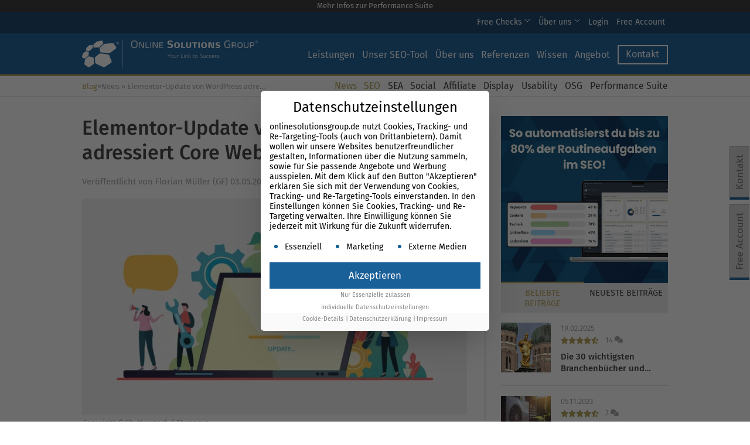

--- FILE ---
content_type: text/html; charset=UTF-8
request_url: https://www.onlinesolutionsgroup.de/blog/elementor-update-von-wordpress-adressiert-core-web-vitals/
body_size: 80047
content:
<!DOCTYPE html>
<html lang="de">
	<head><meta charset="utf-8"><script>if(navigator.userAgent.match(/MSIE|Internet Explorer/i)||navigator.userAgent.match(/Trident\/7\..*?rv:11/i)){var href=document.location.href;if(!href.match(/[?&]nowprocket/)){if(href.indexOf("?")==-1){if(href.indexOf("#")==-1){document.location.href=href+"?nowprocket=1"}else{document.location.href=href.replace("#","?nowprocket=1#")}}else{if(href.indexOf("#")==-1){document.location.href=href+"&nowprocket=1"}else{document.location.href=href.replace("#","&nowprocket=1#")}}}}</script><script>(()=>{class RocketLazyLoadScripts{constructor(){this.v="2.0.4",this.userEvents=["keydown","keyup","mousedown","mouseup","mousemove","mouseover","mouseout","touchmove","touchstart","touchend","touchcancel","wheel","click","dblclick","input"],this.attributeEvents=["onblur","onclick","oncontextmenu","ondblclick","onfocus","onmousedown","onmouseenter","onmouseleave","onmousemove","onmouseout","onmouseover","onmouseup","onmousewheel","onscroll","onsubmit"]}async t(){this.i(),this.o(),/iP(ad|hone)/.test(navigator.userAgent)&&this.h(),this.u(),this.l(this),this.m(),this.k(this),this.p(this),this._(),await Promise.all([this.R(),this.L()]),this.lastBreath=Date.now(),this.S(this),this.P(),this.D(),this.O(),this.M(),await this.C(this.delayedScripts.normal),await this.C(this.delayedScripts.defer),await this.C(this.delayedScripts.async),await this.T(),await this.F(),await this.j(),await this.A(),window.dispatchEvent(new Event("rocket-allScriptsLoaded")),this.everythingLoaded=!0,this.lastTouchEnd&&await new Promise(t=>setTimeout(t,500-Date.now()+this.lastTouchEnd)),this.I(),this.H(),this.U(),this.W()}i(){this.CSPIssue=sessionStorage.getItem("rocketCSPIssue"),document.addEventListener("securitypolicyviolation",t=>{this.CSPIssue||"script-src-elem"!==t.violatedDirective||"data"!==t.blockedURI||(this.CSPIssue=!0,sessionStorage.setItem("rocketCSPIssue",!0))},{isRocket:!0})}o(){window.addEventListener("pageshow",t=>{this.persisted=t.persisted,this.realWindowLoadedFired=!0},{isRocket:!0}),window.addEventListener("pagehide",()=>{this.onFirstUserAction=null},{isRocket:!0})}h(){let t;function e(e){t=e}window.addEventListener("touchstart",e,{isRocket:!0}),window.addEventListener("touchend",function i(o){o.changedTouches[0]&&t.changedTouches[0]&&Math.abs(o.changedTouches[0].pageX-t.changedTouches[0].pageX)<10&&Math.abs(o.changedTouches[0].pageY-t.changedTouches[0].pageY)<10&&o.timeStamp-t.timeStamp<200&&(window.removeEventListener("touchstart",e,{isRocket:!0}),window.removeEventListener("touchend",i,{isRocket:!0}),"INPUT"===o.target.tagName&&"text"===o.target.type||(o.target.dispatchEvent(new TouchEvent("touchend",{target:o.target,bubbles:!0})),o.target.dispatchEvent(new MouseEvent("mouseover",{target:o.target,bubbles:!0})),o.target.dispatchEvent(new PointerEvent("click",{target:o.target,bubbles:!0,cancelable:!0,detail:1,clientX:o.changedTouches[0].clientX,clientY:o.changedTouches[0].clientY})),event.preventDefault()))},{isRocket:!0})}q(t){this.userActionTriggered||("mousemove"!==t.type||this.firstMousemoveIgnored?"keyup"===t.type||"mouseover"===t.type||"mouseout"===t.type||(this.userActionTriggered=!0,this.onFirstUserAction&&this.onFirstUserAction()):this.firstMousemoveIgnored=!0),"click"===t.type&&t.preventDefault(),t.stopPropagation(),t.stopImmediatePropagation(),"touchstart"===this.lastEvent&&"touchend"===t.type&&(this.lastTouchEnd=Date.now()),"click"===t.type&&(this.lastTouchEnd=0),this.lastEvent=t.type,t.composedPath&&t.composedPath()[0].getRootNode()instanceof ShadowRoot&&(t.rocketTarget=t.composedPath()[0]),this.savedUserEvents.push(t)}u(){this.savedUserEvents=[],this.userEventHandler=this.q.bind(this),this.userEvents.forEach(t=>window.addEventListener(t,this.userEventHandler,{passive:!1,isRocket:!0})),document.addEventListener("visibilitychange",this.userEventHandler,{isRocket:!0})}U(){this.userEvents.forEach(t=>window.removeEventListener(t,this.userEventHandler,{passive:!1,isRocket:!0})),document.removeEventListener("visibilitychange",this.userEventHandler,{isRocket:!0}),this.savedUserEvents.forEach(t=>{(t.rocketTarget||t.target).dispatchEvent(new window[t.constructor.name](t.type,t))})}m(){const t="return false",e=Array.from(this.attributeEvents,t=>"data-rocket-"+t),i="["+this.attributeEvents.join("],[")+"]",o="[data-rocket-"+this.attributeEvents.join("],[data-rocket-")+"]",s=(e,i,o)=>{o&&o!==t&&(e.setAttribute("data-rocket-"+i,o),e["rocket"+i]=new Function("event",o),e.setAttribute(i,t))};new MutationObserver(t=>{for(const n of t)"attributes"===n.type&&(n.attributeName.startsWith("data-rocket-")||this.everythingLoaded?n.attributeName.startsWith("data-rocket-")&&this.everythingLoaded&&this.N(n.target,n.attributeName.substring(12)):s(n.target,n.attributeName,n.target.getAttribute(n.attributeName))),"childList"===n.type&&n.addedNodes.forEach(t=>{if(t.nodeType===Node.ELEMENT_NODE)if(this.everythingLoaded)for(const i of[t,...t.querySelectorAll(o)])for(const t of i.getAttributeNames())e.includes(t)&&this.N(i,t.substring(12));else for(const e of[t,...t.querySelectorAll(i)])for(const t of e.getAttributeNames())this.attributeEvents.includes(t)&&s(e,t,e.getAttribute(t))})}).observe(document,{subtree:!0,childList:!0,attributeFilter:[...this.attributeEvents,...e]})}I(){this.attributeEvents.forEach(t=>{document.querySelectorAll("[data-rocket-"+t+"]").forEach(e=>{this.N(e,t)})})}N(t,e){const i=t.getAttribute("data-rocket-"+e);i&&(t.setAttribute(e,i),t.removeAttribute("data-rocket-"+e))}k(t){Object.defineProperty(HTMLElement.prototype,"onclick",{get(){return this.rocketonclick||null},set(e){this.rocketonclick=e,this.setAttribute(t.everythingLoaded?"onclick":"data-rocket-onclick","this.rocketonclick(event)")}})}S(t){function e(e,i){let o=e[i];e[i]=null,Object.defineProperty(e,i,{get:()=>o,set(s){t.everythingLoaded?o=s:e["rocket"+i]=o=s}})}e(document,"onreadystatechange"),e(window,"onload"),e(window,"onpageshow");try{Object.defineProperty(document,"readyState",{get:()=>t.rocketReadyState,set(e){t.rocketReadyState=e},configurable:!0}),document.readyState="loading"}catch(t){console.log("WPRocket DJE readyState conflict, bypassing")}}l(t){this.originalAddEventListener=EventTarget.prototype.addEventListener,this.originalRemoveEventListener=EventTarget.prototype.removeEventListener,this.savedEventListeners=[],EventTarget.prototype.addEventListener=function(e,i,o){o&&o.isRocket||!t.B(e,this)&&!t.userEvents.includes(e)||t.B(e,this)&&!t.userActionTriggered||e.startsWith("rocket-")||t.everythingLoaded?t.originalAddEventListener.call(this,e,i,o):(t.savedEventListeners.push({target:this,remove:!1,type:e,func:i,options:o}),"mouseenter"!==e&&"mouseleave"!==e||t.originalAddEventListener.call(this,e,t.savedUserEvents.push,o))},EventTarget.prototype.removeEventListener=function(e,i,o){o&&o.isRocket||!t.B(e,this)&&!t.userEvents.includes(e)||t.B(e,this)&&!t.userActionTriggered||e.startsWith("rocket-")||t.everythingLoaded?t.originalRemoveEventListener.call(this,e,i,o):t.savedEventListeners.push({target:this,remove:!0,type:e,func:i,options:o})}}J(t,e){this.savedEventListeners=this.savedEventListeners.filter(i=>{let o=i.type,s=i.target||window;return e!==o||t!==s||(this.B(o,s)&&(i.type="rocket-"+o),this.$(i),!1)})}H(){EventTarget.prototype.addEventListener=this.originalAddEventListener,EventTarget.prototype.removeEventListener=this.originalRemoveEventListener,this.savedEventListeners.forEach(t=>this.$(t))}$(t){t.remove?this.originalRemoveEventListener.call(t.target,t.type,t.func,t.options):this.originalAddEventListener.call(t.target,t.type,t.func,t.options)}p(t){let e;function i(e){return t.everythingLoaded?e:e.split(" ").map(t=>"load"===t||t.startsWith("load.")?"rocket-jquery-load":t).join(" ")}function o(o){function s(e){const s=o.fn[e];o.fn[e]=o.fn.init.prototype[e]=function(){return this[0]===window&&t.userActionTriggered&&("string"==typeof arguments[0]||arguments[0]instanceof String?arguments[0]=i(arguments[0]):"object"==typeof arguments[0]&&Object.keys(arguments[0]).forEach(t=>{const e=arguments[0][t];delete arguments[0][t],arguments[0][i(t)]=e})),s.apply(this,arguments),this}}if(o&&o.fn&&!t.allJQueries.includes(o)){const e={DOMContentLoaded:[],"rocket-DOMContentLoaded":[]};for(const t in e)document.addEventListener(t,()=>{e[t].forEach(t=>t())},{isRocket:!0});o.fn.ready=o.fn.init.prototype.ready=function(i){function s(){parseInt(o.fn.jquery)>2?setTimeout(()=>i.bind(document)(o)):i.bind(document)(o)}return"function"==typeof i&&(t.realDomReadyFired?!t.userActionTriggered||t.fauxDomReadyFired?s():e["rocket-DOMContentLoaded"].push(s):e.DOMContentLoaded.push(s)),o([])},s("on"),s("one"),s("off"),t.allJQueries.push(o)}e=o}t.allJQueries=[],o(window.jQuery),Object.defineProperty(window,"jQuery",{get:()=>e,set(t){o(t)}})}P(){const t=new Map;document.write=document.writeln=function(e){const i=document.currentScript,o=document.createRange(),s=i.parentElement;let n=t.get(i);void 0===n&&(n=i.nextSibling,t.set(i,n));const c=document.createDocumentFragment();o.setStart(c,0),c.appendChild(o.createContextualFragment(e)),s.insertBefore(c,n)}}async R(){return new Promise(t=>{this.userActionTriggered?t():this.onFirstUserAction=t})}async L(){return new Promise(t=>{document.addEventListener("DOMContentLoaded",()=>{this.realDomReadyFired=!0,t()},{isRocket:!0})})}async j(){return this.realWindowLoadedFired?Promise.resolve():new Promise(t=>{window.addEventListener("load",t,{isRocket:!0})})}M(){this.pendingScripts=[];this.scriptsMutationObserver=new MutationObserver(t=>{for(const e of t)e.addedNodes.forEach(t=>{"SCRIPT"!==t.tagName||t.noModule||t.isWPRocket||this.pendingScripts.push({script:t,promise:new Promise(e=>{const i=()=>{const i=this.pendingScripts.findIndex(e=>e.script===t);i>=0&&this.pendingScripts.splice(i,1),e()};t.addEventListener("load",i,{isRocket:!0}),t.addEventListener("error",i,{isRocket:!0}),setTimeout(i,1e3)})})})}),this.scriptsMutationObserver.observe(document,{childList:!0,subtree:!0})}async F(){await this.X(),this.pendingScripts.length?(await this.pendingScripts[0].promise,await this.F()):this.scriptsMutationObserver.disconnect()}D(){this.delayedScripts={normal:[],async:[],defer:[]},document.querySelectorAll("script[type$=rocketlazyloadscript]").forEach(t=>{t.hasAttribute("data-rocket-src")?t.hasAttribute("async")&&!1!==t.async?this.delayedScripts.async.push(t):t.hasAttribute("defer")&&!1!==t.defer||"module"===t.getAttribute("data-rocket-type")?this.delayedScripts.defer.push(t):this.delayedScripts.normal.push(t):this.delayedScripts.normal.push(t)})}async _(){await this.L();let t=[];document.querySelectorAll("script[type$=rocketlazyloadscript][data-rocket-src]").forEach(e=>{let i=e.getAttribute("data-rocket-src");if(i&&!i.startsWith("data:")){i.startsWith("//")&&(i=location.protocol+i);try{const o=new URL(i).origin;o!==location.origin&&t.push({src:o,crossOrigin:e.crossOrigin||"module"===e.getAttribute("data-rocket-type")})}catch(t){}}}),t=[...new Map(t.map(t=>[JSON.stringify(t),t])).values()],this.Y(t,"preconnect")}async G(t){if(await this.K(),!0!==t.noModule||!("noModule"in HTMLScriptElement.prototype))return new Promise(e=>{let i;function o(){(i||t).setAttribute("data-rocket-status","executed"),e()}try{if(navigator.userAgent.includes("Firefox/")||""===navigator.vendor||this.CSPIssue)i=document.createElement("script"),[...t.attributes].forEach(t=>{let e=t.nodeName;"type"!==e&&("data-rocket-type"===e&&(e="type"),"data-rocket-src"===e&&(e="src"),i.setAttribute(e,t.nodeValue))}),t.text&&(i.text=t.text),t.nonce&&(i.nonce=t.nonce),i.hasAttribute("src")?(i.addEventListener("load",o,{isRocket:!0}),i.addEventListener("error",()=>{i.setAttribute("data-rocket-status","failed-network"),e()},{isRocket:!0}),setTimeout(()=>{i.isConnected||e()},1)):(i.text=t.text,o()),i.isWPRocket=!0,t.parentNode.replaceChild(i,t);else{const i=t.getAttribute("data-rocket-type"),s=t.getAttribute("data-rocket-src");i?(t.type=i,t.removeAttribute("data-rocket-type")):t.removeAttribute("type"),t.addEventListener("load",o,{isRocket:!0}),t.addEventListener("error",i=>{this.CSPIssue&&i.target.src.startsWith("data:")?(console.log("WPRocket: CSP fallback activated"),t.removeAttribute("src"),this.G(t).then(e)):(t.setAttribute("data-rocket-status","failed-network"),e())},{isRocket:!0}),s?(t.fetchPriority="high",t.removeAttribute("data-rocket-src"),t.src=s):t.src="data:text/javascript;base64,"+window.btoa(unescape(encodeURIComponent(t.text)))}}catch(i){t.setAttribute("data-rocket-status","failed-transform"),e()}});t.setAttribute("data-rocket-status","skipped")}async C(t){const e=t.shift();return e?(e.isConnected&&await this.G(e),this.C(t)):Promise.resolve()}O(){this.Y([...this.delayedScripts.normal,...this.delayedScripts.defer,...this.delayedScripts.async],"preload")}Y(t,e){this.trash=this.trash||[];let i=!0;var o=document.createDocumentFragment();t.forEach(t=>{const s=t.getAttribute&&t.getAttribute("data-rocket-src")||t.src;if(s&&!s.startsWith("data:")){const n=document.createElement("link");n.href=s,n.rel=e,"preconnect"!==e&&(n.as="script",n.fetchPriority=i?"high":"low"),t.getAttribute&&"module"===t.getAttribute("data-rocket-type")&&(n.crossOrigin=!0),t.crossOrigin&&(n.crossOrigin=t.crossOrigin),t.integrity&&(n.integrity=t.integrity),t.nonce&&(n.nonce=t.nonce),o.appendChild(n),this.trash.push(n),i=!1}}),document.head.appendChild(o)}W(){this.trash.forEach(t=>t.remove())}async T(){try{document.readyState="interactive"}catch(t){}this.fauxDomReadyFired=!0;try{await this.K(),this.J(document,"readystatechange"),document.dispatchEvent(new Event("rocket-readystatechange")),await this.K(),document.rocketonreadystatechange&&document.rocketonreadystatechange(),await this.K(),this.J(document,"DOMContentLoaded"),document.dispatchEvent(new Event("rocket-DOMContentLoaded")),await this.K(),this.J(window,"DOMContentLoaded"),window.dispatchEvent(new Event("rocket-DOMContentLoaded"))}catch(t){console.error(t)}}async A(){try{document.readyState="complete"}catch(t){}try{await this.K(),this.J(document,"readystatechange"),document.dispatchEvent(new Event("rocket-readystatechange")),await this.K(),document.rocketonreadystatechange&&document.rocketonreadystatechange(),await this.K(),this.J(window,"load"),window.dispatchEvent(new Event("rocket-load")),await this.K(),window.rocketonload&&window.rocketonload(),await this.K(),this.allJQueries.forEach(t=>t(window).trigger("rocket-jquery-load")),await this.K(),this.J(window,"pageshow");const t=new Event("rocket-pageshow");t.persisted=this.persisted,window.dispatchEvent(t),await this.K(),window.rocketonpageshow&&window.rocketonpageshow({persisted:this.persisted})}catch(t){console.error(t)}}async K(){Date.now()-this.lastBreath>45&&(await this.X(),this.lastBreath=Date.now())}async X(){return document.hidden?new Promise(t=>setTimeout(t)):new Promise(t=>requestAnimationFrame(t))}B(t,e){return e===document&&"readystatechange"===t||(e===document&&"DOMContentLoaded"===t||(e===window&&"DOMContentLoaded"===t||(e===window&&"load"===t||e===window&&"pageshow"===t)))}static run(){(new RocketLazyLoadScripts).t()}}RocketLazyLoadScripts.run()})();</script>
		
		<meta name="viewport" content="width=device-width, initial-scale=1, maximum-scale=1, minimum-scale=1, user-scalable=no"/>
        <meta name="HandheldFriendly" content="true">
		<meta http-equiv="X-UA-Compatible" content="IE=edge">
		<title>Elementor-Update von Wordpress adressiert Core Web Vitals ? Online Solutions Group</title>
<link data-rocket-prefetch href="https://www.google-analytics.com" rel="dns-prefetch">
<link data-rocket-prefetch href="https://www.googletagmanager.com" rel="dns-prefetch">
<link data-rocket-prefetch href="https://cdn.leadinfo.net" rel="dns-prefetch">
<link data-rocket-prefetch href="https://a.omappapi.com" rel="dns-prefetch">
<link data-rocket-prefetch href="https://challenges.cloudflare.com" rel="dns-prefetch">
<link data-rocket-prefetch href="https://osg-ps.de" rel="dns-prefetch">
<style id="wpr-usedcss">img:is([sizes=auto i],[sizes^="auto," i]){contain-intrinsic-size:3000px 1500px}.sc_card{box-shadow:0 2px 2px 0 rgba(0,0,0,.16),0 0 0 1px rgba(0,0,0,.08);border-radius:4px;background:#fff;margin:2em auto;width:100%;overflow:hidden;padding:1em;box-sizing:border-box}.sc_card h1,.sc_card h2,.sc_card h3,.sc_card h4,.sc_card h5,.sc_card h6{font-size:1em;line-height:1.2em;margin:0 0 1em;font-weight:700}.sc_card p{font-size:1em}.sc_card p:last-child{margin-bottom:0}.sc_card p:empty{display:none;margin-bottom:0}.sc_card img{margin-bottom:1em}@media (max-width:468px){.sc_card p{padding:0 1em 1em}}.sc_fs_card__animate{padding:0}.sc_fs_card__animate .sc_fs_faq__content{padding:0 1em 1em}.sc_fs_card__animate .sc_fs_faq__content>:first-child{margin-top:0}.sc_fs_card__animate summary{display:block;cursor:pointer;position:relative;padding:1em 1em 1em 2em}.sc_fs_card__animate summary:before{content:"";position:absolute;top:1.5em;left:1em;transform:rotate(0);transform-origin:0.2rem 50%;transition:.25s transform ease;border:.4rem solid transparent;border-left-color:inherit}.sc_fs_card__animate[open]>summary:before{transform:rotate(90deg)}.sc_card .has-wpsc-lightbox{cursor:zoom-in}body.hidden-scroll{overflow:hidden}.sl-overlay{position:fixed;left:0;right:0;top:0;bottom:0;background:#fff;display:none;z-index:1035}.sl-wrapper{z-index:1040;width:100%;height:100%;left:0;top:0;position:fixed}.sl-wrapper *{box-sizing:border-box}.sl-wrapper button{border:0;background:0 0;font-size:28px;padding:0;cursor:pointer}.sl-wrapper button:hover{opacity:.7}.sl-wrapper .sl-close{display:none;position:fixed;right:30px;top:30px;z-index:10060;margin-top:-14px;margin-right:-14px;height:44px;width:44px;line-height:44px;font-family:Arial,Baskerville,monospace;color:#000;font-size:3rem}.sl-wrapper .sl-counter{display:none;position:fixed;top:30px;left:30px;z-index:10060;color:#000;font-size:1rem}.sl-wrapper .sl-download{display:none;position:fixed;bottom:5px;width:100%;text-align:center;z-index:10060;color:#fff;font-size:1rem}.sl-wrapper .sl-download a{color:#fff}.sl-wrapper .sl-navigation{width:100%;display:none}.sl-wrapper .sl-navigation button{position:fixed;top:50%;margin-top:-22px;height:44px;width:22px;line-height:44px;text-align:center;display:block;z-index:10060;font-family:Arial,Baskerville,monospace;color:#000}.sl-wrapper .sl-navigation button.sl-next{right:5px;font-size:2rem}.sl-wrapper .sl-navigation button.sl-prev{left:5px;font-size:2rem}@media (min-width:35.5em){.sl-wrapper .sl-navigation button{width:44px}.sl-wrapper .sl-navigation button.sl-next{right:10px;font-size:3rem}.sl-wrapper .sl-navigation button.sl-prev{left:10px;font-size:3rem}.sl-wrapper .sl-image img{border:0}}@media (min-width:50em){.sl-wrapper .sl-navigation button{width:44px}.sl-wrapper .sl-navigation button.sl-next{right:20px;font-size:3rem}.sl-wrapper .sl-navigation button.sl-prev{left:20px;font-size:3rem}.sl-wrapper .sl-image img{border:0}}.sl-wrapper.sl-dir-rtl .sl-navigation{direction:ltr}.sl-wrapper .sl-image{position:fixed;-ms-touch-action:none;touch-action:none;z-index:10000}.sl-wrapper .sl-image img{margin:0;padding:0;display:block;border:0;width:100%;height:auto}.sl-wrapper .sl-image iframe{background:#000;border:0}@media (min-width:35.5em){.sl-wrapper .sl-image iframe{border:0}}@media (min-width:50em){.sl-wrapper .sl-image iframe{border:0}}.sl-wrapper .sl-image .sl-caption{display:none;padding:10px;color:#fff;background:rgba(0,0,0,.8);font-size:1rem;position:absolute;bottom:0;left:0;right:0}.sl-spinner{display:none;border:5px solid #333;border-radius:40px;height:40px;left:50%;margin:-20px 0 0 -20px;opacity:0;position:fixed;top:50%;width:40px;z-index:1007;-webkit-animation:1s ease-out infinite pulsate;-moz-animation:1s ease-out infinite pulsate;-ms-animation:pulsate 1s ease-out infinite;-o-animation:1s ease-out infinite pulsate;animation:1s ease-out infinite pulsate}.sl-scrollbar-measure{position:absolute;top:-9999px;width:50px;height:50px;overflow:scroll}.sl-transition{transition:-moz-transform ease .2s;transition:-ms-transform ease .2s;transition:-o-transform ease .2s;transition:-webkit-transform ease .2s;transition:transform ease .2s}@-webkit-keyframes pulsate{0%{transform:scale(.1);opacity:0}50%{opacity:1}100%{transform:scale(1.2);opacity:0}}@keyframes pulsate{0%{transform:scale(.1);opacity:0}50%{opacity:1}100%{transform:scale(1.2);opacity:0}}@-moz-keyframes pulsate{0%{transform:scale(.1);opacity:0}50%{opacity:1}100%{transform:scale(1.2);opacity:0}}@-o-keyframes pulsate{0%{transform:scale(.1);opacity:0}50%{opacity:1}100%{transform:scale(1.2);opacity:0}}@-ms-keyframes pulsate{0%{transform:scale(.1);opacity:0}50%{opacity:1}100%{transform:scale(1.2);opacity:0}}img.emoji{display:inline!important;border:none!important;box-shadow:none!important;height:1em!important;width:1em!important;margin:0 .07em!important;vertical-align:-.1em!important;background:0 0!important;padding:0!important}.menu-item a img,img.menu-image-title-after{border:none;box-shadow:none;vertical-align:middle;width:auto;display:inline}.menu-image-title-after.menu-image-title{padding-left:10px}#ez-toc-container{background:#f9f9f9;border:1px solid #aaa;border-radius:4px;-webkit-box-shadow:0 1px 1px rgba(0,0,0,.05);box-shadow:0 1px 1px rgba(0,0,0,.05);display:table;margin-bottom:1em;padding:10px 20px 10px 10px;position:relative;width:auto}div.ez-toc-widget-container{padding:0;position:relative}div.ez-toc-widget-container ul{display:block}div.ez-toc-widget-container li{border:none;padding:0}div.ez-toc-widget-container ul.ez-toc-list{padding:10px}#ez-toc-container ul ul{margin-left:1.5em}#ez-toc-container li,#ez-toc-container ul{margin:0;padding:0}#ez-toc-container li,#ez-toc-container ul,#ez-toc-container ul li,div.ez-toc-widget-container,div.ez-toc-widget-container li{background:0 0;list-style:none;line-height:1.6;margin:0;overflow:hidden;z-index:1}#ez-toc-container a{color:#444;box-shadow:none;text-decoration:none;text-shadow:none;display:inline-flex;align-items:stretch;flex-wrap:nowrap}#ez-toc-container a:visited{color:#9f9f9f}#ez-toc-container a:hover{text-decoration:underline}#ez-toc-container a.ez-toc-toggle{display:flex;align-items:center}.ez-toc-widget-container ul.ez-toc-list li:before{content:" ";position:absolute;left:0;right:0;height:30px;line-height:30px;z-index:-1}.ez-toc-widget-container ul.ez-toc-list li.active{background-color:#ededed}.ez-toc-widget-container li.active>a{font-weight:900}.btn.active{background-image:none}#ez-toc-container input{position:absolute;left:-999em}#ez-toc-container input[type=checkbox]:checked+nav,#ez-toc-widget-container input[type=checkbox]:checked+nav{opacity:0;max-height:0;border:none;display:none}#ez-toc-container label{position:relative;cursor:pointer;display:initial}#ez-toc-container .ez-toc-toggle label{float:right;position:relative;font-size:16px;padding:0;border:1px solid #999191;border-radius:5px;cursor:pointer;left:10px;width:35px}#ez-toc-container a.ez-toc-toggle{color:#444;background:inherit;border:inherit}.ez-toc-toggle #item{position:absolute;left:-999em}.ez-toc-widget-container ul li a{padding-left:10px;display:inline-flex;align-items:stretch;flex-wrap:nowrap}.ez-toc-widget-container ul.ez-toc-list li{height:auto!important}#ez-toc-container .eztoc-toggle-hide-by-default{display:none}.ez-toc-list.ez-toc-columns-optimized{column-fill:balance;orphans:2;widows:2}.ez-toc-list.ez-toc-columns-optimized>li{display:block;break-inside:avoid;page-break-inside:avoid}div#ez-toc-container ul li,div#ez-toc-container ul li a{font-size:100%}div#ez-toc-container ul li,div#ez-toc-container ul li a{font-weight:500}div#ez-toc-container nav ul ul li{font-size:90%}div#ez-toc-container{background:#ebebeb;border:1px solid #d1d1d1;width:100%}div#ez-toc-container ul.ez-toc-list a{color:#1c1c1c}div#ez-toc-container ul.ez-toc-list a:hover{color:#b4a356}div#ez-toc-container ul.ez-toc-list a:visited{color:#1c1c1c}.ez-toc-box-title{font-weight:700;margin-bottom:10px;text-align:center;text-transform:uppercase;letter-spacing:1px;color:#666;padding-bottom:5px;position:absolute;top:-4%;left:5%;background-color:inherit;transition:top .3s ease}.ez-toc-box-title.toc-closed{top:-25%}html{font-family:sans-serif;-webkit-text-size-adjust:100%;-ms-text-size-adjust:100%}body{margin:0}article,aside,details,figcaption,figure,footer,header,main,menu,nav,section,summary{display:block}audio,canvas,progress,video{display:inline-block;vertical-align:baseline}audio:not([controls]){display:none;height:0}[hidden],template{display:none}a{background-color:transparent}a:active,a:hover{outline:0}b,strong{font-weight:700}h1{margin:.67em 0;font-size:2em}small{font-size:80%}img{border:0}svg:not(:root){overflow:hidden}figure{margin:1em 40px}hr{height:0;-webkit-box-sizing:content-box;-moz-box-sizing:content-box;box-sizing:content-box}pre{overflow:auto}code,pre{font-family:monospace,monospace;font-size:1em}button,input,optgroup,select,textarea{margin:0;font:inherit;color:inherit}button{overflow:visible}button,select{text-transform:none}button,html input[type=button],input[type=reset],input[type=submit]{-webkit-appearance:button;cursor:pointer}button[disabled],html input[disabled]{cursor:default}button::-moz-focus-inner,input::-moz-focus-inner{padding:0;border:0}input{line-height:normal}input[type=checkbox],input[type=radio]{-webkit-box-sizing:border-box;-moz-box-sizing:border-box;box-sizing:border-box;padding:0}input[type=number]::-webkit-inner-spin-button,input[type=number]::-webkit-outer-spin-button{height:auto}input[type=search]{-webkit-box-sizing:content-box;-moz-box-sizing:content-box;box-sizing:content-box;-webkit-appearance:textfield}input[type=search]::-webkit-search-cancel-button,input[type=search]::-webkit-search-decoration{-webkit-appearance:none}fieldset{padding:.35em .625em .75em;margin:0 2px;border:1px solid silver}legend{padding:0;border:0}textarea{overflow:auto}optgroup{font-weight:700}table{border-spacing:0;border-collapse:collapse}td,th{padding:0}@media print{*,:after,:before{color:#000!important;text-shadow:none!important;background:0 0!important;-webkit-box-shadow:none!important;box-shadow:none!important}a,a:visited{text-decoration:underline}a[href]:after{content:" (" attr(href) ")"}a[href^="#"]:after,a[href^="javascript:"]:after{content:""}blockquote,pre{border:1px solid #999;page-break-inside:avoid}thead{display:table-header-group}img,tr{page-break-inside:avoid}img{max-width:100%!important}h2,h3,p{orphans:3;widows:3}h2,h3{page-break-after:avoid}.navbar{display:none}.btn>.caret{border-top-color:#000!important}.label{border:1px solid #000}.table{border-collapse:collapse!important}.table td,.table th{background-color:#fff!important}}*{-webkit-box-sizing:border-box;-moz-box-sizing:border-box;box-sizing:border-box}:after,:before{-webkit-box-sizing:border-box;-moz-box-sizing:border-box;box-sizing:border-box}html{font-size:10px;-webkit-tap-highlight-color:transparent}body{font-family:"Helvetica Neue",Helvetica,Arial,sans-serif;font-size:14px;line-height:1.42857143;color:#333;background-color:#fff}button,input,select,textarea{font-family:inherit;font-size:inherit;line-height:inherit}a{color:#337ab7;text-decoration:none}a:focus,a:hover{color:#23527c;text-decoration:underline}a:focus{outline:-webkit-focus-ring-color auto 5px;outline-offset:-2px}figure{margin:0}img{vertical-align:middle}.img-responsive{display:block;max-width:100%;height:auto}hr{margin-top:20px;margin-bottom:20px;border:0;border-top:1px solid #eee}.sr-only{position:absolute;width:1px;height:1px;padding:0;margin:-1px;overflow:hidden;clip:rect(0,0,0,0);border:0}[role=button]{cursor:pointer}.h1,.h2,.h3,.h4,.h5,.h6,h1,h2,h3,h4,h5,h6{font-family:inherit;font-weight:500;line-height:1.1;color:inherit}.h1 .small,.h1 small,.h2 .small,.h2 small,.h3 .small,.h3 small,.h4 .small,.h4 small,.h5 .small,.h5 small,.h6 .small,.h6 small,h1 .small,h1 small,h2 .small,h2 small,h3 .small,h3 small,h4 .small,h4 small,h5 .small,h5 small,h6 .small,h6 small{font-weight:400;line-height:1;color:#777}.h1,.h2,.h3,h1,h2,h3{margin-top:20px;margin-bottom:10px}.h1 .small,.h1 small,.h2 .small,.h2 small,.h3 .small,.h3 small,h1 .small,h1 small,h2 .small,h2 small,h3 .small,h3 small{font-size:65%}.h4,.h5,.h6,h4,h5,h6{margin-top:10px;margin-bottom:10px}.h4 .small,.h4 small,.h5 .small,.h5 small,.h6 .small,.h6 small,h4 .small,h4 small,h5 .small,h5 small,h6 .small,h6 small{font-size:75%}.h1,h1{font-size:36px}.h2,h2{font-size:30px}.h3,h3{font-size:24px}.h4,h4{font-size:18px}.h5,h5{font-size:14px}.h6,h6{font-size:12px}p{margin:0 0 10px}.small,small{font-size:85%}.text-right{text-align:right}.text-center{text-align:center}.text-muted{color:#777}.bg-primary{color:#fff;background-color:#337ab7}a.bg-primary:focus,a.bg-primary:hover{background-color:#286090}ol,ul{margin-top:0;margin-bottom:10px}ol ol,ol ul,ul ol,ul ul{margin-bottom:0}.list-unstyled{padding-left:0;list-style:none}.list-inline{padding-left:0;margin-left:-5px;list-style:none}.list-inline>li{display:inline-block;padding-right:5px;padding-left:5px}dl{margin-top:0;margin-bottom:20px}dd,dt{line-height:1.42857143}dt{font-weight:700}dd{margin-left:0}blockquote{padding:10px 20px;margin:0 0 20px;font-size:17.5px;border-left:5px solid #eee}blockquote ol:last-child,blockquote p:last-child,blockquote ul:last-child{margin-bottom:0}blockquote .small,blockquote footer,blockquote small{display:block;font-size:80%;line-height:1.42857143;color:#777}blockquote .small:before,blockquote footer:before,blockquote small:before{content:'\2014 \00A0'}blockquote.pull-right{padding-right:15px;padding-left:0;text-align:right;border-right:5px solid #eee;border-left:0}blockquote.pull-right .small:before,blockquote.pull-right footer:before,blockquote.pull-right small:before{content:''}blockquote.pull-right .small:after,blockquote.pull-right footer:after,blockquote.pull-right small:after{content:'\00A0 \2014'}address{margin-bottom:20px;font-style:normal;line-height:1.42857143}code,pre{font-family:Menlo,Monaco,Consolas,"Courier New",monospace}code{padding:2px 4px;font-size:90%;color:#c7254e;background-color:#f9f2f4;border-radius:4px}pre{display:block;padding:9.5px;margin:0 0 10px;font-size:13px;line-height:1.42857143;color:#333;word-break:break-all;word-wrap:break-word;background-color:#f5f5f5;border:1px solid #ccc;border-radius:4px}pre code{padding:0;font-size:inherit;color:inherit;white-space:pre-wrap;background-color:transparent;border-radius:0}.container{padding-right:15px;padding-left:15px;margin-right:auto;margin-left:auto}@media (min-width:768px){.container{width:750px}}@media (min-width:992px){.container{width:970px}}@media (min-width:1200px){.container{width:1170px}}.row{margin-right:-15px;margin-left:-15px}.col-md-12,.col-md-3,.col-md-4,.col-md-6,.col-md-8,.col-md-9,.col-sm-2,.col-sm-3,.col-sm-4,.col-sm-6,.col-sm-8,.col-sm-9,.col-xs-12,.col-xs-6{position:relative;min-height:1px;padding-right:15px;padding-left:15px}.col-xs-12,.col-xs-6{float:left}.col-xs-12{width:100%}.col-xs-6{width:50%}@media (min-width:768px){.col-sm-2,.col-sm-3,.col-sm-4,.col-sm-6,.col-sm-8,.col-sm-9{float:left}.col-sm-9{width:75%}.col-sm-8{width:66.66666667%}.col-sm-6{width:50%}.col-sm-4{width:33.33333333%}.col-sm-3{width:25%}.col-sm-2{width:16.66666667%}.navbar-right .dropdown-menu{right:0;left:auto}}@media (min-width:992px){.col-md-12,.col-md-3,.col-md-4,.col-md-6,.col-md-8,.col-md-9{float:left}.col-md-12{width:100%}.col-md-9{width:75%}.col-md-8{width:66.66666667%}.col-md-6{width:50%}.col-md-4{width:33.33333333%}.col-md-3{width:25%}}table{background-color:transparent}caption{padding-top:8px;padding-bottom:8px;color:#777;text-align:left}th{text-align:left}.table{width:100%;max-width:100%;margin-bottom:20px}.table>tbody>tr>td,.table>tbody>tr>th,.table>tfoot>tr>td,.table>tfoot>tr>th,.table>thead>tr>td,.table>thead>tr>th{padding:8px;line-height:1.42857143;vertical-align:top;border-top:1px solid #ddd}.table>thead>tr>th{vertical-align:bottom;border-bottom:2px solid #ddd}.table>caption+thead>tr:first-child>td,.table>caption+thead>tr:first-child>th,.table>colgroup+thead>tr:first-child>td,.table>colgroup+thead>tr:first-child>th,.table>thead:first-child>tr:first-child>td,.table>thead:first-child>tr:first-child>th{border-top:0}.table>tbody+tbody{border-top:2px solid #ddd}.table .table{background-color:#fff}table col[class*=col-]{position:static;display:table-column;float:none}table td[class*=col-],table th[class*=col-]{position:static;display:table-cell;float:none}.table>tbody>tr.active>td,.table>tbody>tr.active>th,.table>tbody>tr>td.active,.table>tbody>tr>th.active,.table>tfoot>tr.active>td,.table>tfoot>tr.active>th,.table>tfoot>tr>td.active,.table>tfoot>tr>th.active,.table>thead>tr.active>td,.table>thead>tr.active>th,.table>thead>tr>td.active,.table>thead>tr>th.active{background-color:#f5f5f5}.table>tbody>tr.success>td,.table>tbody>tr.success>th,.table>tbody>tr>td.success,.table>tbody>tr>th.success,.table>tfoot>tr.success>td,.table>tfoot>tr.success>th,.table>tfoot>tr>td.success,.table>tfoot>tr>th.success,.table>thead>tr.success>td,.table>thead>tr.success>th,.table>thead>tr>td.success,.table>thead>tr>th.success{background-color:#dff0d8}.table>tbody>tr.warning>td,.table>tbody>tr.warning>th,.table>tbody>tr>td.warning,.table>tbody>tr>th.warning,.table>tfoot>tr.warning>td,.table>tfoot>tr.warning>th,.table>tfoot>tr>td.warning,.table>tfoot>tr>th.warning,.table>thead>tr.warning>td,.table>thead>tr.warning>th,.table>thead>tr>td.warning,.table>thead>tr>th.warning{background-color:#fcf8e3}fieldset{min-width:0;padding:0;margin:0;border:0}legend{display:block;width:100%;padding:0;margin-bottom:20px;font-size:21px;line-height:inherit;color:#333;border:0;border-bottom:1px solid #e5e5e5}label{display:inline-block;max-width:100%;margin-bottom:5px;font-weight:700}input[type=search]{-webkit-box-sizing:border-box;-moz-box-sizing:border-box;box-sizing:border-box}input[type=checkbox],input[type=radio]{margin:4px 0 0;line-height:normal}input[type=range]{display:block;width:100%}select[multiple],select[size]{height:auto}input[type=checkbox]:focus,input[type=radio]:focus{outline:-webkit-focus-ring-color auto 5px;outline-offset:-2px}output{display:block;padding-top:7px;font-size:14px;line-height:1.42857143;color:#555}.form-control{display:block;width:100%;height:34px;padding:6px 12px;font-size:14px;line-height:1.42857143;color:#555;background-color:#fff;background-image:none;border:1px solid #ccc;border-radius:4px;-webkit-box-shadow:inset 0 1px 1px rgba(0,0,0,.075);box-shadow:inset 0 1px 1px rgba(0,0,0,.075);-webkit-transition:border-color .15s ease-in-out,-webkit-box-shadow .15s ease-in-out;-o-transition:border-color .15s ease-in-out,box-shadow .15s ease-in-out;transition:border-color ease-in-out .15s,box-shadow ease-in-out .15s}.form-control:focus{border-color:#66afe9;outline:0;-webkit-box-shadow:inset 0 1px 1px rgba(0,0,0,.075),0 0 8px rgba(102,175,233,.6);box-shadow:inset 0 1px 1px rgba(0,0,0,.075),0 0 8px rgba(102,175,233,.6)}.form-control::-moz-placeholder{color:#999;opacity:1}.form-control:-ms-input-placeholder{color:#999}.form-control::-webkit-input-placeholder{color:#999}.form-control::-ms-expand{background-color:transparent;border:0}.form-control[disabled],.form-control[readonly],fieldset[disabled] .form-control{background-color:#eee;opacity:1}.form-control[disabled],fieldset[disabled] .form-control{cursor:not-allowed}textarea.form-control{height:auto}input[type=search]{-webkit-appearance:none}@media screen and (-webkit-min-device-pixel-ratio:0){input[type=date].form-control{line-height:34px}}.form-group{margin-bottom:15px}.checkbox,.radio{position:relative;display:block;margin-top:10px;margin-bottom:10px}.checkbox label,.radio label{min-height:20px;padding-left:20px;margin-bottom:0;font-weight:400;cursor:pointer}.checkbox input[type=checkbox],.radio input[type=radio]{position:absolute;margin-left:-20px}.checkbox+.checkbox,.radio+.radio{margin-top:-5px}fieldset[disabled] input[type=checkbox],fieldset[disabled] input[type=radio],input[type=checkbox].disabled,input[type=checkbox][disabled],input[type=radio].disabled,input[type=radio][disabled]{cursor:not-allowed}.checkbox.disabled label,.radio.disabled label,fieldset[disabled] .checkbox label,fieldset[disabled] .radio label{cursor:not-allowed}.btn{display:inline-block;padding:6px 12px;margin-bottom:0;font-size:14px;font-weight:400;line-height:1.42857143;text-align:center;white-space:nowrap;vertical-align:middle;-ms-touch-action:manipulation;touch-action:manipulation;cursor:pointer;-webkit-user-select:none;-moz-user-select:none;-ms-user-select:none;user-select:none;background-image:none;border:1px solid transparent;border-radius:4px}.btn.active.focus,.btn.active:focus,.btn.focus,.btn:active.focus,.btn:active:focus,.btn:focus{outline:-webkit-focus-ring-color auto 5px;outline-offset:-2px}.btn.focus,.btn:focus,.btn:hover{color:#333;text-decoration:none}.btn.active,.btn:active{background-image:none;outline:0;-webkit-box-shadow:inset 0 3px 5px rgba(0,0,0,.125);box-shadow:inset 0 3px 5px rgba(0,0,0,.125)}.btn.disabled,.btn[disabled],fieldset[disabled] .btn{cursor:not-allowed;-webkit-box-shadow:none;box-shadow:none;opacity:.65}a.btn.disabled,fieldset[disabled] a.btn{pointer-events:none}.btn-primary{color:#fff;background-color:#337ab7;border-color:#2e6da4}.btn-primary.focus,.btn-primary:focus{color:#fff;background-color:#286090;border-color:#122b40}.btn-primary:hover{color:#fff;background-color:#286090;border-color:#204d74}.btn-primary.active,.btn-primary:active,.open>.dropdown-toggle.btn-primary{color:#fff;background-color:#286090;border-color:#204d74}.btn-primary.active.focus,.btn-primary.active:focus,.btn-primary.active:hover,.btn-primary:active.focus,.btn-primary:active:focus,.btn-primary:active:hover,.open>.dropdown-toggle.btn-primary.focus,.open>.dropdown-toggle.btn-primary:focus,.open>.dropdown-toggle.btn-primary:hover{color:#fff;background-color:#204d74;border-color:#122b40}.btn-primary.active,.btn-primary:active,.open>.dropdown-toggle.btn-primary{background-image:none}.btn-primary.disabled.focus,.btn-primary.disabled:focus,.btn-primary.disabled:hover,.btn-primary[disabled].focus,.btn-primary[disabled]:focus,.btn-primary[disabled]:hover,fieldset[disabled] .btn-primary.focus,fieldset[disabled] .btn-primary:focus,fieldset[disabled] .btn-primary:hover{background-color:#337ab7;border-color:#2e6da4}.btn-sm{padding:5px 10px;font-size:12px;line-height:1.5;border-radius:3px}.btn-block{display:block;width:100%}.btn-block+.btn-block{margin-top:5px}input[type=button].btn-block,input[type=reset].btn-block,input[type=submit].btn-block{width:100%}.fade{opacity:0;-webkit-transition:opacity .15s linear;-o-transition:opacity .15s linear;transition:opacity .15s linear}.fade.in{opacity:1}.collapse{display:none}.collapse.in{display:block}tr.collapse.in{display:table-row}tbody.collapse.in{display:table-row-group}.collapsing{position:relative;height:0;overflow:hidden;-webkit-transition-timing-function:ease;-o-transition-timing-function:ease;transition-timing-function:ease;-webkit-transition-duration:.35s;-o-transition-duration:.35s;transition-duration:.35s;-webkit-transition-property:height,visibility;-o-transition-property:height,visibility;transition-property:height,visibility}.caret{display:inline-block;width:0;height:0;margin-left:2px;vertical-align:middle;border-top:4px dashed;border-right:4px solid transparent;border-left:4px solid transparent}.dropdown{position:relative}.dropdown-toggle:focus{outline:0}.dropdown-menu{position:absolute;top:100%;left:0;z-index:1000;display:none;float:left;min-width:160px;padding:5px 0;margin:2px 0 0;font-size:14px;text-align:left;list-style:none;background-color:#fff;-webkit-background-clip:padding-box;background-clip:padding-box;border:1px solid #ccc;border:1px solid rgba(0,0,0,.15);border-radius:4px;-webkit-box-shadow:0 6px 12px rgba(0,0,0,.175);box-shadow:0 6px 12px rgba(0,0,0,.175)}.dropdown-menu.pull-right{right:0;left:auto}.dropdown-menu>li>a{display:block;padding:3px 20px;clear:both;font-weight:400;line-height:1.42857143;color:#333;white-space:nowrap}.dropdown-menu>li>a:focus,.dropdown-menu>li>a:hover{color:#262626;text-decoration:none;background-color:#f5f5f5}.dropdown-menu>.active>a,.dropdown-menu>.active>a:focus,.dropdown-menu>.active>a:hover{color:#fff;text-decoration:none;background-color:#337ab7;outline:0}.dropdown-menu>.disabled>a,.dropdown-menu>.disabled>a:focus,.dropdown-menu>.disabled>a:hover{color:#777}.dropdown-menu>.disabled>a:focus,.dropdown-menu>.disabled>a:hover{text-decoration:none;cursor:not-allowed;background-color:transparent;background-image:none}.open>a{outline:0}.dropdown-backdrop{position:fixed;top:0;right:0;bottom:0;left:0;z-index:990}.pull-right>.dropdown-menu{right:0;left:auto}.btn .caret{margin-left:0}.input-group{position:relative;display:table;border-collapse:separate}.input-group[class*=col-]{float:none;padding-right:0;padding-left:0}.input-group .form-control{position:relative;z-index:2;float:left;width:100%;margin-bottom:0}.input-group .form-control:focus{z-index:3}.input-group .form-control,.input-group-btn{display:table-cell}.input-group .form-control:not(:first-child):not(:last-child),.input-group-btn:not(:first-child):not(:last-child){border-radius:0}.input-group-btn{width:1%;white-space:nowrap;vertical-align:middle}.input-group .form-control:first-child,.input-group-btn:first-child>.btn,.input-group-btn:first-child>.dropdown-toggle,.input-group-btn:last-child>.btn:not(:last-child):not(.dropdown-toggle){border-top-right-radius:0;border-bottom-right-radius:0}.input-group .form-control:last-child,.input-group-btn:first-child>.btn:not(:first-child),.input-group-btn:last-child>.btn,.input-group-btn:last-child>.dropdown-toggle{border-top-left-radius:0;border-bottom-left-radius:0}.input-group-btn{position:relative;font-size:0;white-space:nowrap}.input-group-btn>.btn{position:relative}.input-group-btn>.btn+.btn{margin-left:-1px}.input-group-btn>.btn:active,.input-group-btn>.btn:focus,.input-group-btn>.btn:hover{z-index:2}.input-group-btn:first-child>.btn{margin-right:-1px}.input-group-btn:last-child>.btn{z-index:2;margin-left:-1px}.nav{padding-left:0;margin-bottom:0;list-style:none}.nav>li{position:relative;display:block}.nav>li>a{position:relative;display:block;padding:10px 15px}.nav>li>a:focus,.nav>li>a:hover{text-decoration:none;background-color:#eee}.nav>li.disabled>a{color:#777}.nav>li.disabled>a:focus,.nav>li.disabled>a:hover{color:#777;text-decoration:none;cursor:not-allowed;background-color:transparent}.nav .open>a,.nav .open>a:focus,.nav .open>a:hover{background-color:#eee;border-color:#337ab7}.nav>li>a>img{max-width:none}.nav-tabs{border-bottom:1px solid #ddd}.nav-tabs>li{float:left;margin-bottom:-1px}.nav-tabs>li>a{margin-right:2px;line-height:1.42857143;border:1px solid transparent;border-radius:4px 4px 0 0}.nav-tabs>li>a:hover{border-color:#eee #eee #ddd}.nav-tabs>li.active>a,.nav-tabs>li.active>a:focus,.nav-tabs>li.active>a:hover{color:#555;cursor:default;background-color:#fff;border:1px solid #ddd;border-bottom-color:transparent}.tab-content>.tab-pane{display:none}.tab-content>.active{display:block}.nav-tabs .dropdown-menu{margin-top:-1px;border-top-left-radius:0;border-top-right-radius:0}.navbar{position:relative;min-height:50px;margin-bottom:20px;border:1px solid transparent}.navbar-collapse{padding-right:15px;padding-left:15px;overflow-x:visible;-webkit-overflow-scrolling:touch;border-top:1px solid transparent;-webkit-box-shadow:inset 0 1px 0 rgba(255,255,255,.1);box-shadow:inset 0 1px 0 rgba(255,255,255,.1)}.navbar-collapse.in{overflow-y:auto}.container>.navbar-collapse,.container>.navbar-header{margin-right:-15px;margin-left:-15px}.navbar-brand{float:left;height:50px;padding:15px;font-size:18px;line-height:20px}.navbar-brand:focus,.navbar-brand:hover{text-decoration:none}.navbar-brand>img{display:block}@media (min-width:768px){.navbar{border-radius:4px}.navbar-header{float:left}.navbar-collapse{width:auto;border-top:0;-webkit-box-shadow:none;box-shadow:none}.navbar-collapse.collapse{display:block!important;height:auto!important;padding-bottom:0;overflow:visible!important}.navbar-collapse.in{overflow-y:visible}.container>.navbar-collapse,.container>.navbar-header{margin-right:0;margin-left:0}.navbar>.container .navbar-brand{margin-left:-15px}.navbar-toggle{display:none}}.navbar-toggle{position:relative;float:right;padding:9px 10px;margin-top:8px;margin-right:15px;margin-bottom:8px;background-color:transparent;background-image:none;border:1px solid transparent;border-radius:4px}.navbar-toggle:focus{outline:0}.navbar-toggle .icon-bar{display:block;width:22px;height:2px;border-radius:1px}.navbar-toggle .icon-bar+.icon-bar{margin-top:4px}.navbar-nav{margin:7.5px -15px}.navbar-nav>li>a{padding-top:10px;padding-bottom:10px;line-height:20px}@media (max-width:767px){.navbar-nav .open .dropdown-menu{position:static;float:none;width:auto;margin-top:0;background-color:transparent;border:0;-webkit-box-shadow:none;box-shadow:none}.navbar-nav .open .dropdown-menu>li>a{padding:5px 15px 5px 25px}.navbar-nav .open .dropdown-menu>li>a{line-height:20px}.navbar-nav .open .dropdown-menu>li>a:focus,.navbar-nav .open .dropdown-menu>li>a:hover{background-image:none}}@media (min-width:768px){.navbar-nav{float:left;margin:0}.navbar-nav>li{float:left}.navbar-nav>li>a{padding-top:15px;padding-bottom:15px}.navbar-form .form-group{display:inline-block;margin-bottom:0;vertical-align:middle}.navbar-form .form-control{display:inline-block;width:auto;vertical-align:middle}.navbar-form .input-group{display:inline-table;vertical-align:middle}.navbar-form .input-group .form-control,.navbar-form .input-group .input-group-btn{width:auto}.navbar-form .input-group>.form-control{width:100%}.navbar-form .checkbox,.navbar-form .radio{display:inline-block;margin-top:0;margin-bottom:0;vertical-align:middle}.navbar-form .checkbox label,.navbar-form .radio label{padding-left:0}.navbar-form .checkbox input[type=checkbox],.navbar-form .radio input[type=radio]{position:relative;margin-left:0}}.navbar-form{padding:10px 15px;margin-top:8px;margin-right:-15px;margin-bottom:8px;margin-left:-15px;border-top:1px solid transparent;border-bottom:1px solid transparent;-webkit-box-shadow:inset 0 1px 0 rgba(255,255,255,.1),0 1px 0 rgba(255,255,255,.1);box-shadow:inset 0 1px 0 rgba(255,255,255,.1),0 1px 0 rgba(255,255,255,.1)}@media (max-width:767px){.navbar-form .form-group{margin-bottom:5px}.navbar-form .form-group:last-child{margin-bottom:0}}@media (min-width:768px){.navbar-form{width:auto;padding-top:0;padding-bottom:0;margin-right:0;margin-left:0;border:0;-webkit-box-shadow:none;box-shadow:none}.navbar-right{float:right!important;margin-right:-15px}.navbar-right~.navbar-right{margin-right:0}}.navbar-nav>li>.dropdown-menu{margin-top:0;border-top-left-radius:0;border-top-right-radius:0}.breadcrumb{padding:8px 15px;margin-bottom:20px;list-style:none;background-color:#f5f5f5;border-radius:4px}.breadcrumb>li{display:inline-block}.breadcrumb>li+li:before{padding:0 5px;color:#ccc;content:"/\00a0"}.breadcrumb>.active{color:#777}.pagination{display:inline-block;padding-left:0;margin:20px 0;border-radius:4px}.pagination>li{display:inline}.pagination>li>a,.pagination>li>span{position:relative;float:left;padding:6px 12px;margin-left:-1px;line-height:1.42857143;color:#337ab7;text-decoration:none;background-color:#fff;border:1px solid #ddd}.pagination>li:first-child>a,.pagination>li:first-child>span{margin-left:0;border-top-left-radius:4px;border-bottom-left-radius:4px}.pagination>li:last-child>a,.pagination>li:last-child>span{border-top-right-radius:4px;border-bottom-right-radius:4px}.pagination>li>a:focus,.pagination>li>a:hover,.pagination>li>span:focus,.pagination>li>span:hover{z-index:2;color:#23527c;background-color:#eee;border-color:#ddd}.pagination>.active>a,.pagination>.active>a:focus,.pagination>.active>a:hover,.pagination>.active>span,.pagination>.active>span:focus,.pagination>.active>span:hover{z-index:3;color:#fff;cursor:default;background-color:#337ab7;border-color:#337ab7}.pagination>.disabled>a,.pagination>.disabled>a:focus,.pagination>.disabled>a:hover,.pagination>.disabled>span,.pagination>.disabled>span:focus,.pagination>.disabled>span:hover{color:#777;cursor:not-allowed;background-color:#fff;border-color:#ddd}.label{display:inline;padding:.2em .6em .3em;font-size:75%;font-weight:700;line-height:1;color:#fff;text-align:center;white-space:nowrap;vertical-align:baseline;border-radius:.25em}a.label:focus,a.label:hover{color:#fff;text-decoration:none;cursor:pointer}.label:empty{display:none}.btn .label{position:relative;top:-1px}.alert{padding:15px;margin-bottom:20px;border:1px solid transparent;border-radius:4px}.alert h4{margin-top:0;color:inherit}.alert>p,.alert>ul{margin-bottom:0}.alert>p+p{margin-top:5px}.progress{height:20px;margin-bottom:20px;overflow:hidden;background-color:#f5f5f5;border-radius:4px;-webkit-box-shadow:inset 0 1px 2px rgba(0,0,0,.1);box-shadow:inset 0 1px 2px rgba(0,0,0,.1)}.media{margin-top:15px}.media:first-child{margin-top:0}.media,.media-body{overflow:hidden;zoom:1}.media-body{width:10000px}.media>.pull-right{padding-left:10px}.media-left{padding-right:10px}.media-body,.media-left{display:table-cell;vertical-align:top}.panel{margin-bottom:20px;background-color:#fff;border:1px solid transparent;border-radius:4px;-webkit-box-shadow:0 1px 1px rgba(0,0,0,.05);box-shadow:0 1px 1px rgba(0,0,0,.05)}.panel>.table{margin-bottom:0}.panel>.table caption{padding-right:15px;padding-left:15px}.panel>.table:first-child{border-top-left-radius:3px;border-top-right-radius:3px}.panel>.table:first-child>tbody:first-child>tr:first-child,.panel>.table:first-child>thead:first-child>tr:first-child{border-top-left-radius:3px;border-top-right-radius:3px}.panel>.table:first-child>tbody:first-child>tr:first-child td:first-child,.panel>.table:first-child>tbody:first-child>tr:first-child th:first-child,.panel>.table:first-child>thead:first-child>tr:first-child td:first-child,.panel>.table:first-child>thead:first-child>tr:first-child th:first-child{border-top-left-radius:3px}.panel>.table:first-child>tbody:first-child>tr:first-child td:last-child,.panel>.table:first-child>tbody:first-child>tr:first-child th:last-child,.panel>.table:first-child>thead:first-child>tr:first-child td:last-child,.panel>.table:first-child>thead:first-child>tr:first-child th:last-child{border-top-right-radius:3px}.panel>.table:last-child{border-bottom-right-radius:3px;border-bottom-left-radius:3px}.panel>.table:last-child>tbody:last-child>tr:last-child,.panel>.table:last-child>tfoot:last-child>tr:last-child{border-bottom-right-radius:3px;border-bottom-left-radius:3px}.panel>.table:last-child>tbody:last-child>tr:last-child td:first-child,.panel>.table:last-child>tbody:last-child>tr:last-child th:first-child,.panel>.table:last-child>tfoot:last-child>tr:last-child td:first-child,.panel>.table:last-child>tfoot:last-child>tr:last-child th:first-child{border-bottom-left-radius:3px}.panel>.table:last-child>tbody:last-child>tr:last-child td:last-child,.panel>.table:last-child>tbody:last-child>tr:last-child th:last-child,.panel>.table:last-child>tfoot:last-child>tr:last-child td:last-child,.panel>.table:last-child>tfoot:last-child>tr:last-child th:last-child{border-bottom-right-radius:3px}.panel>.table>tbody:first-child>tr:first-child td,.panel>.table>tbody:first-child>tr:first-child th{border-top:0}.embed-responsive{position:relative;display:block;height:0;padding:0;overflow:hidden}.embed-responsive iframe,.embed-responsive object,.embed-responsive video{position:absolute;top:0;bottom:0;left:0;width:100%;height:100%;border:0}.embed-responsive-16by9{padding-bottom:56.25%}.close{float:right;font-size:21px;font-weight:700;line-height:1;color:#000;text-shadow:0 1px 0 #fff;opacity:.2}.close:focus,.close:hover{color:#000;text-decoration:none;cursor:pointer;opacity:.5}button.close{-webkit-appearance:none;padding:0;cursor:pointer;background:0 0;border:0}.modal-open{overflow:hidden}.modal-dialog{position:relative;width:auto;margin:10px}.modal-content{position:relative;background-color:#fff;-webkit-background-clip:padding-box;background-clip:padding-box;border:1px solid #999;border:1px solid rgba(0,0,0,.2);border-radius:6px;outline:0;-webkit-box-shadow:0 3px 9px rgba(0,0,0,.5);box-shadow:0 3px 9px rgba(0,0,0,.5)}.modal-backdrop{position:fixed;top:0;right:0;bottom:0;left:0;z-index:1040;background-color:#000}.modal-backdrop.fade{opacity:0}.modal-backdrop.in{opacity:.5}.modal-body{position:relative;padding:15px}.modal-scrollbar-measure{position:absolute;top:-9999px;width:50px;height:50px;overflow:scroll}@media (min-width:768px){.modal-dialog{width:600px;margin:30px auto}.modal-content{-webkit-box-shadow:0 5px 15px rgba(0,0,0,.5);box-shadow:0 5px 15px rgba(0,0,0,.5)}}.tooltip{position:absolute;z-index:1070;display:block;font-family:"Helvetica Neue",Helvetica,Arial,sans-serif;font-size:12px;font-style:normal;font-weight:400;line-height:1.42857143;text-align:left;text-align:start;text-decoration:none;text-shadow:none;text-transform:none;letter-spacing:normal;word-break:normal;word-spacing:normal;word-wrap:normal;white-space:normal;opacity:0;line-break:auto}.tooltip.in{opacity:.9}.tooltip.top{padding:5px 0;margin-top:-3px}.tooltip.right{padding:0 5px;margin-left:3px}.tooltip.bottom{padding:5px 0;margin-top:3px}.tooltip.left{padding:0 5px;margin-left:-3px}.tooltip-inner{max-width:200px;padding:3px 8px;color:#fff;text-align:center;background-color:#000;border-radius:4px}.tooltip-arrow{position:absolute;width:0;height:0;border-color:transparent;border-style:solid}.tooltip.top .tooltip-arrow{bottom:0;left:50%;margin-left:-5px;border-width:5px 5px 0;border-top-color:#000}.tooltip.right .tooltip-arrow{top:50%;left:0;margin-top:-5px;border-width:5px 5px 5px 0;border-right-color:#000}.tooltip.left .tooltip-arrow{top:50%;right:0;margin-top:-5px;border-width:5px 0 5px 5px;border-left-color:#000}.tooltip.bottom .tooltip-arrow{top:0;left:50%;margin-left:-5px;border-width:0 5px 5px;border-bottom-color:#000}.popover{position:absolute;top:0;left:0;z-index:1060;display:none;max-width:276px;padding:1px;font-family:"Helvetica Neue",Helvetica,Arial,sans-serif;font-size:14px;font-style:normal;font-weight:400;line-height:1.42857143;text-align:left;text-align:start;text-decoration:none;text-shadow:none;text-transform:none;letter-spacing:normal;word-break:normal;word-spacing:normal;word-wrap:normal;white-space:normal;background-color:#fff;-webkit-background-clip:padding-box;background-clip:padding-box;border:1px solid #ccc;border:1px solid rgba(0,0,0,.2);border-radius:6px;-webkit-box-shadow:0 5px 10px rgba(0,0,0,.2);box-shadow:0 5px 10px rgba(0,0,0,.2);line-break:auto}.popover.top{margin-top:-10px}.popover.right{margin-left:10px}.popover.bottom{margin-top:10px}.popover.left{margin-left:-10px}.popover-title{padding:8px 14px;margin:0;font-size:14px;background-color:#f7f7f7;border-bottom:1px solid #ebebeb;border-radius:5px 5px 0 0}.popover-content{padding:9px 14px}.popover>.arrow,.popover>.arrow:after{position:absolute;display:block;width:0;height:0;border-color:transparent;border-style:solid}.popover>.arrow{border-width:11px}.popover>.arrow:after{content:"";border-width:10px}.popover.top>.arrow{bottom:-11px;left:50%;margin-left:-11px;border-top-color:#999;border-top-color:rgba(0,0,0,.25);border-bottom-width:0}.popover.top>.arrow:after{bottom:1px;margin-left:-10px;content:" ";border-top-color:#fff;border-bottom-width:0}.popover.right>.arrow{top:50%;left:-11px;margin-top:-11px;border-right-color:#999;border-right-color:rgba(0,0,0,.25);border-left-width:0}.popover.right>.arrow:after{bottom:-10px;left:1px;content:" ";border-right-color:#fff;border-left-width:0}.popover.bottom>.arrow{top:-11px;left:50%;margin-left:-11px;border-top-width:0;border-bottom-color:#999;border-bottom-color:rgba(0,0,0,.25)}.popover.bottom>.arrow:after{top:1px;margin-left:-10px;content:" ";border-top-width:0;border-bottom-color:#fff}.popover.left>.arrow{top:50%;right:-11px;margin-top:-11px;border-right-width:0;border-left-color:#999;border-left-color:rgba(0,0,0,.25)}.popover.left>.arrow:after{right:1px;bottom:-10px;content:" ";border-right-width:0;border-left-color:#fff}.carousel{position:relative}.carousel-indicators{position:absolute;bottom:10px;left:50%;z-index:15;width:60%;padding-left:0;margin-left:-30%;text-align:center;list-style:none}.carousel-indicators li{display:inline-block;width:10px;height:10px;margin:1px;text-indent:-999px;cursor:pointer;background-color:rgba(0,0,0,0);border:1px solid #fff;border-radius:10px}.carousel-indicators .active{width:12px;height:12px;margin:0;background-color:#fff}@media screen and (min-width:768px){.carousel-indicators{bottom:20px}}.clearfix:after,.clearfix:before,.container:after,.container:before,.nav:after,.nav:before,.navbar-collapse:after,.navbar-collapse:before,.navbar-header:after,.navbar-header:before,.navbar:after,.navbar:before,.row:after,.row:before{display:table;content:" "}.clearfix:after,.container:after,.nav:after,.navbar-collapse:after,.navbar-header:after,.navbar:after,.row:after{clear:both}.pull-right{float:right!important}.hide{display:none!important}.show{display:block!important}.invisible{visibility:hidden}.hidden{display:none!important}.affix{position:fixed}@-ms-viewport{width:device-width}.visible-lg,.visible-xs{display:none!important}.visible-xs-inline-block{display:none!important}@media (max-width:767px){.visible-xs{display:block!important}table.visible-xs{display:table!important}tr.visible-xs{display:table-row!important}td.visible-xs,th.visible-xs{display:table-cell!important}.visible-xs-inline-block{display:inline-block!important}}@media (min-width:1200px){.visible-lg{display:block!important}table.visible-lg{display:table!important}tr.visible-lg{display:table-row!important}td.visible-lg,th.visible-lg{display:table-cell!important}.hidden-lg{display:none!important}}@media (max-width:767px){.hidden-xs{display:none!important}html{font-size:15px}}@media (min-width:768px) and (max-width:991px){.hidden-sm{display:none!important}html{font-size:15px}}@media (min-width:992px) and (max-width:1199px){.hidden-md{display:none!important}}.fa{font-family:var(--fa-style-family,"Font Awesome 6 Free");font-weight:var(--fa-style,900)}.fa,.fab,.far,.fas{-moz-osx-font-smoothing:grayscale;-webkit-font-smoothing:antialiased;display:var(--fa-display,inline-block);font-style:normal;font-variant:normal;line-height:1;text-rendering:auto}.far,.fas{font-family:"Font Awesome 6 Free"}.fab{font-family:"Font Awesome 6 Brands"}.fa-spin{-webkit-animation-delay:var(--fa-animation-delay,0s);animation-delay:var(--fa-animation-delay,0s);-webkit-animation-direction:var(--fa-animation-direction,normal);animation-direction:var(--fa-animation-direction,normal)}.fa-spin{-webkit-animation-name:fa-spin;animation-name:fa-spin;-webkit-animation-duration:var(--fa-animation-duration,2s);animation-duration:var(--fa-animation-duration,2s);-webkit-animation-iteration-count:var(--fa-animation-iteration-count,infinite);animation-iteration-count:var(--fa-animation-iteration-count,infinite);-webkit-animation-timing-function:var(--fa-animation-timing,linear);animation-timing-function:var(--fa-animation-timing,linear)}@media (prefers-reduced-motion:reduce){.fa-spin{-webkit-animation-delay:-1ms;animation-delay:-1ms;-webkit-animation-duration:1ms;animation-duration:1ms;-webkit-animation-iteration-count:1;animation-iteration-count:1;-webkit-transition-delay:0s;transition-delay:0s;-webkit-transition-duration:0s;transition-duration:0s}}@-webkit-keyframes fa-spin{0%{-webkit-transform:rotate(0);transform:rotate(0)}to{-webkit-transform:rotate(1turn);transform:rotate(1turn)}}@keyframes fa-spin{0%{-webkit-transform:rotate(0);transform:rotate(0)}to{-webkit-transform:rotate(1turn);transform:rotate(1turn)}}.fa-comments:before{content:"\f086"}.fa-circle-notch:before{content:"\f1ce"}.fa-chevron-up:before{content:"\f077"}.fa-angle-right:before{content:"\f105"}.fa-star:before{content:"\f005"}.fa-star-half-alt:before{content:"\f5c0"}.fa-comment-dots:before{content:"\f4ad"}.fa-envelope:before{content:"\f0e0"}.fa-angle-double-up:before{content:"\f102"}.fa-angle-down:before{content:"\f107"}.fa-search:before{content:"\f002"}.fa-close:before,.fa-times:before{content:"\f00d"}.fa-chevron-left:before{content:"\f053"}.fa-chevron-right:before{content:"\f054"}.fa-robot:before{content:"\f544"}.fa-rss:before{content:"\f09e"}.fa-angle-left:before{content:"\f104"}.sr-only{position:absolute;width:1px;height:1px;padding:0;margin:-1px;overflow:hidden;clip:rect(0,0,0,0);white-space:nowrap;border-width:0}:root{--fa-style-family-brands:'Font Awesome 6 Brands';--fa-font-brands:normal 400 1em/1 'Font Awesome 6 Brands'}@font-face{font-family:'Font Awesome 6 Brands';font-style:normal;font-weight:400;font-display:swap;src:url("https://www.onlinesolutionsgroup.de/wp-content/themes/onlinesolutionsgroup.de/_/webfonts/fa-brands-400.woff2") format("woff2"),url("https://www.onlinesolutionsgroup.de/wp-content/themes/onlinesolutionsgroup.de/_/webfonts/fa-brands-400.ttf") format("truetype")}.fab{font-weight:400}.fa-xing:before{content:"\f168"}.fa-linkedin:before{content:"\f08c"}.fa-instagram:before{content:"\f16d"}.fa-facebook:before{content:"\f09a"}.fa-whatsapp:before{content:"\f232"}.fa-youtube:before{content:"\f167"}.fa-twitter:before{content:"\f099"}.animated-text span{opacity:0;display:inline-block;animation-name:reveal;animation-duration:.2s;animation-timing-function:ease-in;animation-fill-mode:forwards}.animated-text.in-view span{animation-play-state:running}@keyframes reveal{from{opacity:0}to{opacity:1}}.dropdown-menu{min-width:170px}@media (max-width:1199px){.offcanvas-stop-scrolling{height:100%;overflow:hidden}.navbar-offcanvas{position:fixed;width:100%;max-width:250px;height:100%;left:-250px;top:0;padding-left:15px;padding-right:15px;z-index:999;overflow:scroll;-webkit-overflow-scrolling:touch;-webkit-transition:.15s ease-in;transition:all .15s ease-in}.navbar-offcanvas.in{box-shadow:0 0 20px rgba(0,0,0,.3)}.navbar-offcanvas.offcanvas-transform.in{-webkit-transform:translateX(250px);transform:translateX(250px)}.navbar-offcanvas.navbar-offcanvas-right{left:auto;right:-250px}.navbar-offcanvas.navbar-offcanvas-right.offcanvas-transform.in{-webkit-transform:translateX(-250px);transform:translateX(-250px)}.navbar-offcanvas .dropdown.active .caret{border-top:0;border-bottom:4px solid}.navbar-offcanvas .dropdown-menu{position:relative;width:100%;border:inherit;box-shadow:none;-webkit-transition:height .15s ease-in;transition:height .15s ease-in}.navbar-offcanvas .dropdown-menu.shown{display:block;margin-bottom:10px}}.offcanvas-toggle .icon-bar{background:#000;-webkit-transition:.25s ease-in-out;transition:all .25s ease-in-out}.offcanvas-toggle.is-open .icon-bar:first-child{-webkit-transform:rotate(45deg) translate(5px,4px);transform:rotate(45deg) translate(5px,4px)}.offcanvas-toggle.is-open .icon-bar:nth-child(2){opacity:0}.offcanvas-toggle.is-open .icon-bar:nth-child(3){-webkit-transform:rotate(-45deg) translate(4px,-4px);transform:rotate(-45deg) translate(4px,-4px)}@-webkit-keyframes fadeOut{from{opacity:1}to{opacity:0}}.smartbanner__icon{position:absolute;top:10px;left:30px;width:64px;height:64px;border-radius:15px;background-size:64px 64px}.smartbanner__info{position:absolute;top:10px;left:104px;display:flex;overflow-y:hidden;width:60%;height:64px;align-items:center;color:#000}.smartbanner__info__title{font-size:14px}.smartbanner__info__author,.smartbanner__info__price{font-size:12px}.smartbanner__button__label{text-align:center}.fa,.fab,.fal,.far,.fas{-moz-osx-font-smoothing:grayscale;-webkit-font-smoothing:antialiased;display:inline-block;font-style:normal;font-variant:normal;text-rendering:auto;line-height:1}.fa-spin{animation:2s linear infinite fa-spin}@keyframes fa-spin{0%{transform:rotate(0)}100%{transform:rotate(360deg)}}.fal:before,.fas:before{display:inline-block;top:6px;position:relative}.fa-angle-double-up:before{width:14px;display:inherit;content:url(https://www.onlinesolutionsgroup.de/wp-content/themes/onlinesolutionsgroup.de/_/img/fontawesome/angles-up-light.svg);position:relative;top:3px}.fa-angle-down:before{display:inherit;width:10px;top:2px;content:url(https://www.onlinesolutionsgroup.de/wp-content/themes/onlinesolutionsgroup.de/_/img/fontawesome/angle-down-light.svg)}.fa-angle-left:before{width:20px;content:url(https://www.onlinesolutionsgroup.de/wp-content/themes/onlinesolutionsgroup.de/_/img/fontawesome/angle-left-solid.svg)}.fa-angle-right:before{width:20px;content:url(https://www.onlinesolutionsgroup.de/wp-content/themes/onlinesolutionsgroup.de/_/img/fontawesome/angle-right-solid.svg)}.owl-nav .fa-angle-left:before{width:20px;content:url(https://www.onlinesolutionsgroup.de/wp-content/themes/onlinesolutionsgroup.de/_/img/fontawesome/angle-left-solid-gold.svg);top:6px}.owl-nav .fa-angle-right:before{width:20px;content:url(https://www.onlinesolutionsgroup.de/wp-content/themes/onlinesolutionsgroup.de/_/img/fontawesome/angle-right-solid-gold.svg);top:6px}.btn-icon.btn-icon-arrow-right:before,.btn-icon:before{display:inline-block;content:url(https://www.onlinesolutionsgroup.de/wp-content/themes/onlinesolutionsgroup.de/_/img/fontawesome/arrow-right-solid-white.svg);width:calc(10px + .1vw)!important;top:calc(8px + .01vw);left:8px!important}.tab-content .btn.btn-icon:not(.btn-icon-right):before{top:9px;left:12px!important;width:16px!important}.service-section__item .btn-icon.btn-icon-arrow-right:before,.service-section__item .btn-icon:before{top:7px!important;left:6px!important}[class^=col-] .btn-secondary.btn-outline.btn-icon:before{display:inline-block;content:url(https://www.onlinesolutionsgroup.de/wp-content/themes/onlinesolutionsgroup.de/_/img/fontawesome/arrow-right-solid-white.svg);width:32px!important;top:0;left:-2px!important;padding:6px}.widget_nav_menu .menu li:before{display:inline-block;content:url(https://www.onlinesolutionsgroup.de/wp-content/themes/onlinesolutionsgroup.de/_/img/fontawesome/arrow-right-solid-grey-footer-list.svg);width:10px!important;top:4px;left:4px!important}.ez-toc-list ul li:before,.list-icon.list-icon-arrow-right li::before{display:inline-block;content:url(https://www.onlinesolutionsgroup.de/wp-content/themes/onlinesolutionsgroup.de/_/img/fontawesome/arrow-right-solid-gold-list.svg);width:10px!important;top:4px;left:4px!important}#page-builder .section.slideshow .caption .btn.btn-icon:before{width:36px!important;content:url(https://www.onlinesolutionsgroup.de/wp-content/themes/onlinesolutionsgroup.de/_/img/fontawesome/arrow-right-solid-gold-list.svg);top:0;padding:8px 10px 4px;display:block;left:-2px!important}.fa-chevron-left:before{width:10px;display:inherit;content:url(https://www.onlinesolutionsgroup.de/wp-content/themes/onlinesolutionsgroup.de/_/img/fontawesome/chevron-left-white.svg);top:-2px;position:relative}.totop .fa-chevron-up:before{width:24px;content:url(https://www.onlinesolutionsgroup.de/wp-content/themes/onlinesolutionsgroup.de/_/img/fontawesome/chevron-up-solid-white.svg);position:relative;top:8px}.main-menu .dropdown-toggle .fa-chevron-right:before{width:12px;content:url(https://www.onlinesolutionsgroup.de/wp-content/themes/onlinesolutionsgroup.de/_/img/fontawesome/chevron-right-light-grey.svg);top:6px;position:relative}.fa-envelope:before{width:18px;top:3px;content:url(https://www.onlinesolutionsgroup.de/wp-content/themes/onlinesolutionsgroup.de/_/img/fontawesome/envelope-solid.svg)}.btn-icon.btn-icon-envelope:before{display:inline-block;content:url(https://www.onlinesolutionsgroup.de/wp-content/themes/onlinesolutionsgroup.de/_/img/fontawesome/envelope-solid.svg);width:36px!important;top:0;padding:8px 10px 4px;display:block;left:-2px!important}@media all and (min-width:480px){#tab-related-glossar img,#tab-related-news img,#tab-related-post img{aspect-ratio:7/3;object-fit:cover;max-height:120px}}@media all and (min-width:997px){#comments .btn-icon.btn-icon-arrow-right:before{top:7px!important;width:17px!important}}@media all and (max-width:996px){#comments .btn-icon.btn-icon-arrow-right:before{top:8px!important;width:14px!important}}.fa-facebook:before{width:14px;content:url(https://www.onlinesolutionsgroup.de/wp-content/themes/onlinesolutionsgroup.de/_/img/fontawesome/facebook-white.svg)}.fa-instagram:before{width:14px;content:url(https://www.onlinesolutionsgroup.de/wp-content/themes/onlinesolutionsgroup.de/_/img/fontawesome/instagram-white.svg)}.btn-icon.btn-icon-lock:before{width:32px!important;content:url(https://www.onlinesolutionsgroup.de/wp-content/themes/onlinesolutionsgroup.de/_/img/fontawesome/lock-solid.svg);top:0;padding:8px 10px 4px;display:block;left:-2px!important}.panel{background-color:#fff;border:1px solid #ddd;border-radius:4px;-webkit-box-shadow:0 1px 1px rgba(0,0,0,.05);box-shadow:0 1px 1px rgba(0,0,0,.05)}.collapsing{position:relative;height:0;overflow:hidden;transition-timing-function:ease;transition-duration:.35s;transition-property:height,visibility}.fa-rss:before{width:14px;content:url(https://www.onlinesolutionsgroup.de/wp-content/themes/onlinesolutionsgroup.de/_/img/fontawesome/feed-white.svg);top:1px}.fa-search:before{width:14px;content:url(https://www.onlinesolutionsgroup.de/wp-content/themes/onlinesolutionsgroup.de/_/img/fontawesome/magnifying-glass-solid.svg);display:inherit;top:2px;position:relative}#js-bootstrap-offcanvas .fa-search:before{width:14px;display:inherit;top:2px;content:url(https://www.onlinesolutionsgroup.de/wp-content/themes/onlinesolutionsgroup.de/_/img/fontawesome/magnifying-glass-solid.svg)}.fa-star:before{width:42px;content:url(https://www.onlinesolutionsgroup.de/wp-content/themes/onlinesolutionsgroup.de/_/img/fontawesome/star-light-white.svg)}.fa-star-half-alt:before{width:24px;content:url(https://www.onlinesolutionsgroup.de/wp-content/themes/onlinesolutionsgroup.de/_/img/fontawesome/star-half-stroke-solid.svg);position:relative;top:2.5px;display:inline-block}.post-meta-rating .fa-star:before{width:13px!important;content:url(https://www.onlinesolutionsgroup.de/wp-content/themes/onlinesolutionsgroup.de/_/img/fontawesome/star-solid.svg);position:relative;top:2px;display:inline-block}.post-meta-rating .fa-star-half-alt:before{width:13px;content:url(https://www.onlinesolutionsgroup.de/wp-content/themes/onlinesolutionsgroup.de/_/img/fontawesome/star-half-stroke-solid.svg);position:relative;top:2px;display:inline-block}.ratings .fa-star:before{width:17px;content:url(https://www.onlinesolutionsgroup.de/wp-content/themes/onlinesolutionsgroup.de/_/img/fontawesome/star-solid.svg);position:relative;top:2.5px;display:inline-block}.ratings .fa-star-half-alt:before{width:17px;content:url(https://www.onlinesolutionsgroup.de/wp-content/themes/onlinesolutionsgroup.de/_/img/fontawesome/star-half-stroke-solid.svg);position:relative;top:2.5px;display:inline-block}.far.fa-star:before{content:url(https://www.onlinesolutionsgroup.de/wp-content/themes/onlinesolutionsgroup.de/_/img/fontawesome/star-regular-empty.svg);width:24px;top:2.5px;position:relative}.post-social .far.fa-star:before{width:17px}#footer-top .far.fa-star>i:hover:before,#footer-top .far.fa-star>i:hover~i:before,.site-rating .ratings:not(.rated)>i:hover:before,.site-rating .ratings:not(.rated)>i:hover~i:before{width:17px;content:url(https://www.onlinesolutionsgroup.de/wp-content/themes/onlinesolutionsgroup.de/_/img/fontawesome/star-solid-black.svg)!important;position:relative;top:2.5px;display:inline-block}#footer-top .ratings .fa-star:before,#footer-top aside .site-rating .ratings .fa-star-half-alt:before,#footer-top aside .site-rating .ratings .fas.fa-star:before,#footer-top aside .site-rating .ratings:not(.rated)>i:hover:before,#footer-top aside .site-rating .ratings:not(.rated)>i:hover~i:before{width:24px!important}.fa-times:before{width:15px;top:2px;content:url(https://www.onlinesolutionsgroup.de/wp-content/themes/onlinesolutionsgroup.de/_/img/fontawesome/close-white.svg)}.fa-twitter:before{width:14px;content:url(https://www.onlinesolutionsgroup.de/wp-content/themes/onlinesolutionsgroup.de/_/img/fontawesome/twitter-white.svg)}.btn-group-social .fa-twitter:before{width:24px;top:2px;position:relative;content:url(https://www.onlinesolutionsgroup.de/wp-content/themes/onlinesolutionsgroup.de/_/img/fontawesome/twitter-big.svg)}.btn-group-social .fa-facebook:before{width:22px;top:2px;position:relative;content:url(https://www.onlinesolutionsgroup.de/wp-content/themes/onlinesolutionsgroup.de/_/img/fontawesome/facebook-square-big.svg)}.btn-group-social .fa-linkedin:before{width:22px;top:2px;position:relative;content:url(https://www.onlinesolutionsgroup.de/wp-content/themes/onlinesolutionsgroup.de/_/img/fontawesome/linkedin-big.svg)}.btn-group-social .fa-xing:before{width:22px;top:2px;position:relative;content:url(https://www.onlinesolutionsgroup.de/wp-content/themes/onlinesolutionsgroup.de/_/img/fontawesome/xing-big.svg)}.btn-group-social .fa-envelope:before{width:22px;top:2px;position:relative;content:url(https://www.onlinesolutionsgroup.de/wp-content/themes/onlinesolutionsgroup.de/_/img/fontawesome/envelope-solid.svg)}.btn-group-social .fa-whatsapp:before{width:22px;top:2px;position:relative;content:url(https://www.onlinesolutionsgroup.de/wp-content/themes/onlinesolutionsgroup.de/_/img/fontawesome/whatsapp-white.svg)}.fa-robot:before{width:51px;content:url(https://www.onlinesolutionsgroup.de/wp-content/themes/onlinesolutionsgroup.de/_/img/fontawesome/new/robot-light.svg)}.fa-comments:before{width:50px;content:url(https://www.onlinesolutionsgroup.de/wp-content/themes/onlinesolutionsgroup.de/_/img/fontawesome/new/comments-light.svg)}.post-meta-wrapper .fa-comments:before{width:14px;top:1px;content:url(https://www.onlinesolutionsgroup.de/wp-content/themes/onlinesolutionsgroup.de/_/img/fontawesome/comments-solid.svg)}.bg-light .fa-search:before{width:42px;content:url(https://www.onlinesolutionsgroup.de/wp-content/themes/onlinesolutionsgroup.de/_/img/fontawesome/new/magnifying-glass-light.svg)}.comment .comment-reply-link:after{width:18px;content:url(https://www.onlinesolutionsgroup.de/wp-content/themes/onlinesolutionsgroup.de/_/img/fontawesome/reply-light.svg);transform:rotate(180deg);position:relative;top:-5px;left:-2px}.text-white .fa-robot:before{width:50px;content:url(https://www.onlinesolutionsgroup.de/wp-content/themes/onlinesolutionsgroup.de/_/img/fontawesome/new/robot-light-white.svg);top:6px}.bg-primary .gf-collapse-fields:before{display:inherit;width:18px;top:12px;left:6px;content:url(https://www.onlinesolutionsgroup.de/wp-content/themes/onlinesolutionsgroup.de/_/img/fontawesome/plus-solid.svg)}html{position:relative;min-height:100%}@media (min-width:992px) and (max-width:1199px){html{font-size:16px}}@media (min-width:1200px){html{font-size:17px}}@font-face{font-family:'Fira Sans';font-style:normal;font-weight:400;font-display:swap;src:local('Fira Sans Regular'),local('FiraSans-Regular'),url('https://www.onlinesolutionsgroup.de/wp-content/themes/onlinesolutionsgroup.de/_/fonts/fira-sans/fira-sans-v9-latin-regular.woff2') format('woff2')}@font-face{font-family:'Fira Sans';font-style:normal;font-weight:500;font-display:swap;src:local('Fira Sans Medium'),local('FiraSans-Medium'),url('https://www.onlinesolutionsgroup.de/wp-content/themes/onlinesolutionsgroup.de/_/fonts/fira-sans/fira-sans-v9-latin-500.woff2') format('woff2')}@font-face{font-family:'Fira Sans';font-style:normal;font-weight:600;font-display:swap;src:local('Fira Sans SemiBold'),local('FiraSans-SemiBold'),url('https://www.onlinesolutionsgroup.de/wp-content/themes/onlinesolutionsgroup.de/_/fonts/fira-sans/fira-sans-v9-latin-600.woff2') format('woff2')}@font-face{font-family:'Fira Sans';font-style:normal;font-weight:700;font-display:swap;src:local('Fira Sans Bold'),local('FiraSans-Bold'),url('https://www.onlinesolutionsgroup.de/wp-content/themes/onlinesolutionsgroup.de/_/fonts/fira-sans/fira-sans-v9-latin-700.woff2') format('woff2')}body{font-family:'Fira Sans',sans-serif;font-size:1rem;font-weight:400;line-height:1.6;color:#3e3e3e;background:#fff}.h1,.h2,.h3,.h4,.h5,.h6,h1,h2,h3,h4,h5,h6{font-family:'Fira Sans',sans-serif;line-height:1.25;color:#3e3e3e;margin:0 0 1rem;font-weight:700}.h1,h1{font-size:2rem;font-weight:500}.h2,h2{font-size:1.66rem;font-weight:500}.h3,h3{font-size:1.25rem;font-weight:500}.h4,h4{font-size:1rem;font-weight:600}.h5,h5{font-size:.875rem;font-weight:700}.h6,h6{font-size:.78rem;font-weight:700}@media (max-width:767px){.h1,h1{font-size:1.75rem}.h2,h2{font-size:1.375rem}.h3,h3{font-size:1.25rem}.h4,h4{font-size:1rem}.h5,h5{font-size:1rem}.h6,h6{font-size:1rem}.wow{animation:none!important;transition:none!important}}h2:not(:first-child),h3:not(:first-child),h4:not(:first-child),h5:not(:first-child),h6:not(:first-child){margin-top:2rem}.single-post #content>h1{font-size:2rem}.single-post #content>h2{font-size:1.25rem}.single-post #content>h3{font-size:1.125rem}::selection{color:#fff;background:#195f98;text-shadow:none}::-moz-selection{color:#fff;background:#195f98;text-shadow:none}blockquote,ol,p,table,ul{margin:0 0 1rem}ul:not([class]){list-style:square}small{font-size:.875rem;color:#a2a2a2}blockquote{font-size:1rem;line-height:1.5;font-weight:300;font-style:italic;background:#ebebeb;color:#656565;border:none;padding:1rem 2rem}blockquote footer{font-style:normal;font-size:.875rem;color:#a2a2a2}blockquote footer:before{content:none}blockquote footer img{max-height:3rem;width:auto;margin:1rem auto 0}.bg-primary.text-white blockquote{background:rgba(255,255,255,.15);color:rgba(255,255,255,.75)}p.empty{padding:0;margin:0;line-height:0}a{color:#b5a355}a:focus,a:hover{color:#000}#wrapper{margin-right:auto;margin-left:auto}.bg-gray-lighter{background:#828282}.alignleft{float:left;margin:0 1rem 1rem 0}.aligncenter{display:block;margin:0 auto 1rem}img[class*=wp-image-]{display:block;max-width:100%;height:auto}.wp-caption-text{font-size:.75rem;margin:.25rem 0 0;color:#a2a2a2;font-style:italic}.mfp-title{font-size:.875rem!important}hr{margin-top:1.5rem;margin-bottom:1.5rem;border-color:#e6e6e6;border-top-width:.125rem}@media (max-width:767px){hr{margin-top:1.5rem;margin-bottom:1.5rem}h2+.hr-transparent{margin:0}}@media (min-width:768px) and (max-width:991px){#wrapper{width:750px}hr{margin-top:1.5rem;margin-bottom:1.5rem}}@media (min-width:992px) and (max-width:1199px){#wrapper{width:970px}hr{margin-top:1.75rem;margin-bottom:1.75rem}}@media (min-width:1200px){#wrapper{width:1170px}.container{width:1030px}hr{margin-top:2rem;margin-bottom:2rem}}.hr-transparent{border-color:transparent!important}.hr-md{margin-top:1rem;margin-bottom:1rem}.hr-lg{margin-top:2rem;margin-bottom:2rem}.bg-light{background:#ebebeb!important}.bg-light hr{border-color:#d4d4d4}.bg-primary{background:#195f98!important}.bg-primary hr{border-color:#306fa2}.text-white,.text-white .h1,.text-white .h2,.text-white .h3,.text-white .h4,.text-white .h5,.text-white .h6,.text-white .wp-caption-text,.text-white a.btn-outline,.text-white a:not(.btn):not([role=tab]):not(.panel-title),.text-white blockquote,.text-white h1,.text-white h2,.text-white h3,.text-white h4,.text-white h5,.text-white h6{color:#fff!important}.text-white a:not(.btn):not([role=tab]):not(.panel-title){text-decoration:underline}.text-white blockquote footer{color:rgba(255,255,255,.5)}.form-control{color:#656565;background:#fff;border:2px solid #d9d9d9;font-size:1rem;height:auto;padding:.3333333333rem 1rem;font-weight:500;border-radius:0;box-shadow:none;-webkit-box-shadow:none;transition:none;line-height:1.42857143;display:block;width:100%}.form-control:focus{box-shadow:none;color:#3e3e3e;border-color:#cdcdcd;outline:0}.form-control::-moz-placeholder{color:#a2a2a2}.form-control::-ms-input-placeholder{color:#a2a2a2}.form-control::-webkit-input-placeholder{color:#a2a2a2}.ez-toc-list ul,.list-icon,.widget_nav_menu .menu{list-style:none;padding:0}.ez-toc-list ul li,.list-icon li,.widget_nav_menu .menu li{position:relative;padding-left:1.5rem!important}.ez-toc-list ul li ul>li,.ez-toc-list ul li+li,.list-icon li ul>li,.list-icon li+li,.widget_nav_menu .menu li ul>li,.widget_nav_menu .menu li+li{margin-top:.25rem}.ez-toc-list ul li:before,.list-icon li:before,.widget_nav_menu .menu li:before{width:1rem;font-size:.75em;display:block;justify-content:center;align-items:start;height:100%;position:absolute;left:0;top:.25rem}.list-icon.list-icon-arrow-right li:before{color:#b5a355}.ez-toc-list ul li:before{color:#b5a355}#navigation.affix .xcore-submenu{box-shadow:0 10px 30px -10px rgba(28,28,28,.15)}.tooltip .tooltip-arrow{border-right-color:rgba(0,0,0,.8)!important}.tooltip .tooltip-inner{background-color:rgba(0,0,0,.8)}.table tbody tr td,.table tbody tr th,.table tfoot tr td,.table tfoot tr th,.table thead tr td,.table thead tr th{border-color:#e6e6e6}.table thead tr{background:#195f98;color:#fff}.table thead tr td,.table thead tr th{border-color:#195f98}@media print{#footer,#header,#navigation,#sidebar,#topbar,.post-comments,.post-related,.post-social{display:none!important}}@-moz-document url-prefix(){fieldset{display:table-cell}}.totop.btn{background:#a2a2a2;position:fixed;bottom:30px;left:30px;z-index:999;border-radius:3rem;border:none;padding:0;line-height:2.5rem;height:2.5rem;width:2.5rem;text-align:center}.totop.btn:focus,.totop.btn:hover{background:#195f98}.totop.btn .fal{font-weight:700}.autocomplete-suggestions{text-align:left;cursor:default;border:1px solid #e6e6e6;border-top:0;background:#fff;position:absolute;display:none;z-index:9999;max-height:254px;overflow:hidden;overflow-y:auto;box-sizing:border-box}.autocomplete-suggestion{font-size:.75rem!important;color:#3e3e3e;margin-bottom:.5rem;position:relative;padding:.125rem 1rem;line-height:1.5;white-space:nowrap;overflow:hidden;text-overflow:ellipsis}.autocomplete-suggestion:hover{background:#e6e6e6!important}.autocomplete-suggestion small{font-size:.75rem;color:#a2a2a2!important}.autocomplete-suggestion b{font-weight:400;color:#195f98}.autocomplete-suggestion.selected{background:#f0f0f0}#header:not(.auto-affix) #navigation{position:fixed;top:0;left:0;width:100%}@media (max-width:767px){#header:not(.auto-affix){padding-bottom:50px}#header:not(.auto-affix).has-subnavi{padding-bottom:80px}#header:not(.auto-affix).has-backlink{padding-bottom:108px}}@media (min-width:768px) and (max-width:991px){#header:not(.auto-affix){padding-bottom:50px}#header:not(.auto-affix).has-subnavi{padding-bottom:80px}}@media (min-width:992px) and (max-width:1199px){#header:not(.auto-affix){padding-bottom:73px}#header:not(.auto-affix).has-subnavi{padding-bottom:104px}}@media (min-width:1200px){#header:not(.auto-affix){padding-bottom:73px}#header:not(.auto-affix).has-subnavi{padding-bottom:106px}}#navigation{left:0;right:0;top:0;z-index:998;position:relative;background:#fff}#navigation .navbar{border:none;border-radius:0;margin:0;background:#195f98;transition:all .25s}#navigation.affix{position:fixed}#navigation.affix .navbar{padding:0}#navigation.affix .navbar .navbar-brand-logo{padding-top:10px;padding-bottom:10px}#navigation.affix .navbar .navbar-brand-logo img{max-height:30px}#navigation .navbar-brand-logo{display:table;padding-top:2px;padding-bottom:2px;transition:all .25s}#navigation .navbar-brand-logo img{height:46px;max-height:46px;width:auto;transition:all .25s}body.ie #navigation .navbar-brand-logo img{width:100%}@media (max-width:991px){#navigation .navbar-header{width:100%;margin:0}#navigation .navbar-collapse{display:none!important}#navigation .navbar>.container{padding:0}#navigation .navbar-brand-logo{padding-top:10px;padding-bottom:10px}#navigation .navbar-brand-logo img{max-height:30px}#navigation .navbar .navbar-toggle{border-color:transparent;border-radius:0;display:inline-block;padding:9px 50px 9px 0}#navigation .navbar .navbar-toggle:after{content:"Menü";color:#fff;position:absolute;font-size:1rem;top:.375rem;left:30px;font-weight:600}#navigation .navbar .navbar-toggle:focus,#navigation .navbar .navbar-toggle:hover{border-color:transparent;background-color:transparent}#navigation .navbar .navbar-toggle .icon-bar{background-color:#fff}#navigation .navbar .navbar-toggle .icon-bar:focus,#navigation .navbar .navbar-toggle .icon-bar:hover{background-color:#fff}#navigation .mobile-link{color:#fff;border:1px solid transparent;height:30px;width:30px;line-height:30px;font-size:1.25rem;text-align:center;display:inline-block;float:right;margin:10px 15px 10px 0}#navigation .navbar-offcanvas{background-color:#2d3032;padding:0}#navigation .navbar-offcanvas.navbar-offcanvas-right.offcanvas-transform{transition:transform .5s ease 0s}#navigation .navbar-offcanvas.navbar-offcanvas-right.offcanvas-transform.in{height:100%;width:80%;z-index:996;max-width:400px;transition:transform .5s ease 0s}#navigation .navbar-offcanvas>.off-canvas-list{padding:0;margin:0;list-style:none;overflow-x:hidden;height:100%}#navigation .navbar-offcanvas>.off-canvas-list .close{padding:0 30px;margin:9px 0 0;float:none;clear:both;font-size:1rem;font-weight:600;text-shadow:none;color:#fff;opacity:1}#navigation .navbar-offcanvas>.off-canvas-list .close button{outline:0!important;background:0 0;border:none;padding:0;display:inline-block;height:30px;line-height:30px}#navigation .navbar-offcanvas>.off-canvas-list .search{padding:0 30px;margin:30px 0 0}#navigation .navbar-offcanvas>.off-canvas-list .search .btn{margin:0}#navigation .navbar-offcanvas>.off-canvas-list .search .form-control{border-color:#fff;-webkit-appearance:none}#navigation .navbar-offcanvas>.off-canvas-list .main-menu{padding:0;margin:30px 0 0;border-bottom:1px solid rgba(255,255,255,.1)}#navigation .navbar-offcanvas>.off-canvas-list .main-menu .categories-list{position:relative;padding:0;margin:0;list-style:none;border-top:1px solid rgba(0,0,0,.2)}#navigation .navbar-offcanvas>.off-canvas-list .main-menu .categories-list li{position:static;border-top:1px solid rgba(255,255,255,.1);border-bottom:1px solid rgba(0,0,0,.2);clear:both}#navigation .navbar-offcanvas>.off-canvas-list .main-menu .categories-list li a:not(.dropdown-toggle){padding:10px 30px;line-height:20px;display:block;color:#828282;position:relative;clear:both}#navigation .navbar-offcanvas>.off-canvas-list .main-menu .categories-list li a:not(.dropdown-toggle):focus,#navigation .navbar-offcanvas>.off-canvas-list .main-menu .categories-list li a:not(.dropdown-toggle):hover{color:#fff;background:rgba(255,255,255,.05);text-decoration:none;box-shadow:5px 0 0 #b5a355 inset}#navigation .navbar-offcanvas>.off-canvas-list .main-menu .categories-list li a.dropdown-toggle{position:absolute;right:0;z-index:995;line-height:40px;height:40px;width:40px;text-align:center;color:#828282;background:rgba(0,0,0,.15);transform:translateY(-100%)}#navigation .navbar-offcanvas>.off-canvas-list .main-menu .categories-list li a.dropdown-toggle:focus,#navigation .navbar-offcanvas>.off-canvas-list .main-menu .categories-list li a.dropdown-toggle:hover{color:#b5a355;background:rgba(0,0,0,.25)}#navigation .navbar-offcanvas>.off-canvas-list .main-menu .categories-list li .dropdown-menu{min-height:calc(100vh - 135px);position:absolute;top:0;padding:0;margin:0;border:0;border-radius:0;box-shadow:none;z-index:999;font-size:1rem;background:#2d3032;left:100%;transition:all .5s ease 0s;display:block!important}#navigation .navbar-offcanvas>.off-canvas-list .main-menu .categories-list li .dropdown-menu.shown{left:0}#navigation .navbar-offcanvas>.off-canvas-list .main-menu .categories-list li .dropdown-menu li:last-of-type{box-shadow:0 1px 0 rgba(255,255,255,.1)}#navigation .navbar-offcanvas>.off-canvas-list .main-menu .categories-list li .dropdown-menu a:not(.dropdown-toggle){font-weight:400}#navigation .navbar-offcanvas>.off-canvas-list .main-menu .categories-list li.current-menu-ancestor>a,#navigation .navbar-offcanvas>.off-canvas-list .main-menu .categories-list li.current-menu-item>a{color:#fff}#navigation .navbar-offcanvas>.off-canvas-list .main-menu .categories-list li .dropdown-item-header{display:flex}#navigation .navbar-offcanvas>.off-canvas-list .main-menu .categories-list li .dropdown-item-header:after{content:"";display:table;clear:both}#navigation .navbar-offcanvas>.off-canvas-list .main-menu .categories-list li .dropdown-item-header .menu-item-back{display:flex;background:#bdad67!important;box-shadow:none!important;color:#fff}#navigation .navbar-offcanvas>.off-canvas-list .main-menu .categories-list li .dropdown-item-header .menu-item-back .fa{padding-top:.25rem}#navigation .navbar-offcanvas>.off-canvas-list .main-menu .categories-list li .dropdown-item-header .menu-item-back+a{display:flex;flex-grow:1;background:#b5a355;color:#fff}#navigation .navbar-offcanvas>.off-canvas-list .login{padding:0 30px;margin:30px 0 0}#navigation .navbar-offcanvas>.off-canvas-list .secondary-menu{padding:0 30px 30px;margin:30px 0 0}#navigation .navbar-offcanvas>.off-canvas-list .secondary-menu .secondary-nav{list-style:none;padding:0;margin:0}#navigation .navbar-offcanvas>.off-canvas-list .secondary-menu .secondary-nav li a{padding:0;display:block;font-size:.875rem;color:#828282}#navigation .navbar-offcanvas>.off-canvas-list .secondary-menu .secondary-nav li a:focus,#navigation .navbar-offcanvas>.off-canvas-list .secondary-menu .secondary-nav li a:hover{color:#fff;text-decoration:none}#navigation .navbar-offcanvas>.off-canvas-list .secondary-menu .secondary-nav li+li{margin-top:.75rem}}.offcanvas-stop-scrolling #wrapper-fluid,.offcanvas-stop-scrolling .off-canvas-wrap{overflow:hidden;height:100vh}.offcanvas-stop-scrolling #navigation:before{content:"";position:absolute;top:0;left:0;height:100vh;width:100%;background:rgba(28,28,28,.75);z-index:995}@media (min-width:992px){#navigation .mobile-link{display:none}#navigation .navbar{padding:10px 0}#navigation .navbar .navbar-nav>li{margin-left:.75rem;text-align:center}#navigation .navbar .navbar-nav>li>a{color:#fff;font-weight:400;padding:17px 0 13px;position:relative}#navigation .navbar .navbar-nav>li>a:before{content:"";display:inline-block;position:absolute;left:0;top:10px;width:100%;height:2px}#navigation .navbar .navbar-nav>li>a .caret{display:none}#navigation .navbar .navbar-nav>li.current-menu-ancestor>a,#navigation .navbar .navbar-nav>li.current-menu-item>a,#navigation .navbar .navbar-nav>li:hover>a,#navigation .navbar .navbar-nav>li>a:focus,#navigation .navbar .navbar-nav>li>a:hover{color:#fff;background:0 0}#navigation .navbar .navbar-nav>li.current-menu-ancestor>a:before,#navigation .navbar .navbar-nav>li.current-menu-item>a:before,#navigation .navbar .navbar-nav>li:hover>a:before,#navigation .navbar .navbar-nav>li>a:focus:before,#navigation .navbar .navbar-nav>li>a:hover:before{background:#b5a355}#navigation .navbar .navbar-nav>li.current-menu-ancestor>a,#navigation .navbar .navbar-nav>li.current-menu-item>a{font-weight:700}#navigation .navbar-hover .dropdown-menu>.dropdown:hover>.dropdown-menu,#navigation .navbar-hover .navbar-nav>.dropdown:hover>.dropdown-menu,#navigation .navbar-hover .navbar-nav>.dropdown>.dropdown-toggle:focus+.dropdown-menu{display:block}#navigation .dropdown-menu{font-size:.875rem;background:rgba(25,95,152,.875);border:none;border-radius:0;box-shadow:none;left:-30px;right:auto;padding:.75rem}#navigation .dropdown-menu>li>a{color:#fff;padding:.5rem 1rem;border-bottom:1px solid rgba(255,255,255,.1)}#navigation .dropdown-menu>li.current-menu-ancestor>a,#navigation .dropdown-menu>li.current-menu-item>a,#navigation .dropdown-menu>li:hover>a,#navigation .dropdown-menu>li>a:focus,#navigation .dropdown-menu>li>a:hover{color:#fff;border-color:#b5a355;background:0 0}#navigation .navbar{border-bottom:3px solid #fff!important}#navigation .xcore-submenu{position:relative}#navigation .xcore-submenu:before{content:"";position:absolute;background:#b5a355;height:3px;top:-3px;left:0;right:0}#navigation .navbar .navbar-nav>li:after,#navigation .navbar .navbar-nav>li:before{transition:all .25s}#navigation .navbar .navbar-nav>li.current-menu-ancestor:before,#navigation .navbar .navbar-nav>li.current-menu-item:before{z-index:1000;content:"";position:absolute;left:50%;transform:translateX(-50%);bottom:-10px;width:0;height:0;border-style:solid;border-width:0 10px 10px;border-color:transparent transparent #fff}#navigation.affix .navbar .navbar-nav>li.current-menu-ancestor:before,#navigation.affix .navbar .navbar-nav>li.current-menu-item:before{bottom:0}#navigation .xcore-submenu .list-links{text-align:right}}@media (min-width:992px) and (min-width:1200px){#navigation .navbar .navbar-nav>li>a{font-size:.95rem}}.dropdown-backdrop{display:none}#navigation .xcore-submenu{padding:.25rem 0;transition:all .25s;box-shadow:0 1px 0 #e6e6e6}#navigation .xcore-submenu .xcore-breadcrumbs{margin:.15rem 0 0}#navigation .xcore-submenu .xcore-breadcrumbs p{margin:0;font-size:.75rem;color:#a2a2a2}#navigation .xcore-submenu .xcore-breadcrumbs p>span{display:block;line-height:1.25rem;white-space:nowrap;overflow:hidden;text-overflow:ellipsis}#navigation .xcore-submenu .xcore-breadcrumbs a{color:inherit}#navigation .xcore-submenu .xcore-breadcrumbs a:focus,#navigation .xcore-submenu .xcore-breadcrumbs a:hover{color:#b5a355}#navigation .xcore-submenu .list-links{margin:0;font-size:.925rem;font-weight:400}#navigation .xcore-submenu .list-links li{padding:0}#navigation .xcore-submenu .list-links li+li{margin-left:.5rem}#navigation .xcore-submenu .list-links li a{color:#3e3e3e;display:inline-block}#navigation .xcore-submenu .list-links li a.active,#navigation .xcore-submenu .list-links li a:focus,#navigation .xcore-submenu .list-links li a:hover{color:#b5a355;text-decoration:none}#navigation.affix .xcore-submenu{padding:.25rem 0}@media (max-width:1399px){#navigation .navbar .osg-login{display:none}}@media (min-width:1400px){#navigation .navbar .osg-login{position:absolute;top:50%;transform:translateY(-50%);right:1.5rem;padding-top:.15rem;padding-bottom:.15rem}#navigation .navbar .osg-login:before{top:-1px;bottom:-1px;height:calc(100% + 2px)}}#main,#page-builder .section{position:relative}@media (max-width:767px){#main{padding:1.25rem 0}#page-builder .section{padding:3rem 0}#page-builder .section.slideshow .progress-bar-wrapper{display:none}}#page-builder .section>.container>.row>div[class*=col-]>.inner>:last-child,#page-builder .section>.container>.row>div[class*=col-]>:last-child,#page-builder .section>.container>:last-child:not(.row){margin-bottom:0}#page-builder .section .btn{margin-bottom:.5rem}#page-builder .section:not([class*=bg-]):not([style*=background-]):not(.slideshow):not(.video):not(.hr)+.section:not([class*=bg-]):not([style*=background-]):not(.slideshow):not(.video){padding-top:0}#page-builder .section.slideshow{min-height:240px}#page-builder .section.slideshow .caption{position:absolute;top:50%;left:50%;transform:translateX(-50%) translateY(-50%)}#page-builder .section.slideshow .caption .h1,#page-builder .section.slideshow .caption h1{margin:0 0 1rem;font-weight:700;font-family:FF-Scala,serif}#page-builder .section.slideshow .caption p{font-size:1.25rem;font-weight:500;margin-bottom:.25rem}#page-builder .section.slideshow .caption p:last-of-type{margin-bottom:1.5rem}#page-builder .section.slideshow .caption .btn{border-color:#fff}#page-builder .section.slideshow .caption .btn.btn-icon{padding-left:3rem}#page-builder .section.slideshow .caption .btn.btn-icon:before{color:#b5a355;background:#fff;box-shadow:0 0 0 1px #fff}@media (max-width:479px){.col-xxs-12{width:100%;float:none}#page-builder .section.slideshow .caption .h1,#page-builder .section.slideshow .caption h1{font-size:1.25rem}#page-builder .section.slideshow .caption p{font-size:1rem}.col-md-4:nth-child(1n+2){margin-top:30px}}@media (min-width:480px) and (max-width:767px){#page-builder .section.slideshow .caption .h1,#page-builder .section.slideshow .caption h1{font-size:1.5rem}#page-builder .section.slideshow .caption p{font-size:1rem}}@media (min-width:768px) and (max-width:991px){#main{padding:1.5rem 0}#page-builder .section{padding:3rem 0}#page-builder .section.slideshow .caption .h1,#page-builder .section.slideshow .caption h1{font-size:2rem}#page-builder .section.slideshow .caption p{font-size:1.125rem}.col-md-4:nth-child(1n+3){margin-top:30px}}@media (min-width:992px) and (max-width:1199px){#main{padding:1.75rem 0}#page-builder .section{padding:3.5rem 0}#page-builder .section.slideshow .caption .h1,#page-builder .section.slideshow .caption h1{font-size:2rem}#page-builder .section.slideshow .caption p{font-size:1.125rem}#sidebar .widget-fade{min-width:221px}}@media (min-width:1200px) and (max-width:1599px){#page-builder .section.slideshow .caption .h1,#page-builder .section.slideshow .caption h1{font-size:2.5rem}#page-builder .section.slideshow .caption p{font-size:1.25rem}}@media (min-width:1600px){#page-builder .section.slideshow .caption .h1,#page-builder .section.slideshow .caption h1{font-size:3rem}#page-builder .section.slideshow .caption p{font-size:1.25rem}}@media (min-width:768px){#page-builder .section.slideshow .caption{margin-top:-20px}#page-builder .section.slideshow .progress-bar-wrapper{max-width:60rem;margin:0 auto;height:.25rem;background:0 0;position:absolute;left:0;right:0;bottom:2.25rem;z-index:997}#page-builder .section.slideshow .progress-bar-wrapper #progressBar{background:0 0;box-shadow:-10rem 0 0 #195f98,-20rem 0 0 #195f98,-30rem 0 0 #195f98,-40rem 0 0 #195f98,-50rem 0 0 #195f98,-60rem 0 0 #195f98,-70rem 0 0 #195f98,-80rem 0 0 #195f98;height:.25rem}#page-builder .section.slideshow .progress-bar-wrapper #progressBar #bar{height:.25rem;background:#195f98}}@media (min-width:768px) and (max-width:992px){#page-builder .section.slideshow .progress-bar-wrapper #progressBar{box-shadow:-8rem 0 0 #195f98,-16rem 0 0 #195f98,-24rem 0 0 #195f98,-32rem 0 0 #195f98,-40rem 0 0 #195f98}}#page-builder .section.video{padding:0;position:relative;background:#2d3032;min-height:150px}#page-builder .section.video:hover{cursor:pointer}#page-builder .section.video img{margin:0 auto;width:100%}#page-builder .reference .reference-item .inner{margin-bottom:30px;position:relative;text-align:left;min-height:300px;overflow:hidden;background-size:cover;background-repeat:no-repeat;background-position:center center}#page-builder .reference .row-2 .col-md-8 .reference-item .inner{margin-bottom:0}@media (max-width:991px){#navigation .xcore-submenu .list-links{width:auto;overflow-x:scroll;overflow-y:hidden;white-space:nowrap}#page-builder .reference .reference-item .inner{min-height:200px}#page-builder .reference>.container>.row>.col-md-4{margin-top:0}}#page-builder .section.counter .list-counter{margin:0;display:flex;text-align:center}#page-builder .section.counter .list-counter li{width:100%;padding:0;border-top:.25rem solid transparent;border-bottom:.125rem solid transparent}#page-builder .section.counter .list-counter li:not(:last-of-type){margin-right:3rem}#page-builder .section.counter .list-counter li .counter-wrapper{margin:0;font-size:3rem;font-weight:500;padding:.5rem 0 0}#page-builder .section.counter .list-counter li .counter-text{margin:0;padding-bottom:.5rem}@media (max-width:767px){#page-builder .section.slideshow .caption{top:50%;left:15px;right:15px;transform:translateY(-50%)}#page-builder .section.textarea>.container>.row>.col-sm-6+.col-sm-6{margin-top:2rem}#page-builder .section.counter .list-counter{display:flex;flex-wrap:wrap}#page-builder .section.counter .list-counter li{flex:0 0 50%;max-width:calc(50% - 3rem);margin:1.5rem!important}#page-builder .section.counter .list-counter li:nth-last-child(1):nth-child(odd){margin:1.5rem auto!important}.post-related .row>.col-sm-6+.col-sm-6{margin-top:2rem}}#page-builder .section.service .inner{overflow:hidden;position:relative;padding:1.5rem;font-size:.875rem;transition:all .25s}#page-builder .section.service .inner img{height:7rem;margin:0 auto}#page-builder .section.service .inner h5{margin:0 0 1rem;height:2.5em;overflow:hidden;text-overflow:ellipsis;display:-webkit-box;-webkit-box-orient:vertical;-webkit-line-clamp:2}#page-builder .section.service .inner h5 a{color:inherit}#page-builder .section.service .inner h5 a:focus,#page-builder .section.service .inner h5 a:hover{text-decoration:none}#page-builder .section.service .inner p:last-child{margin-bottom:0}@media (min-width:992px){#page-builder .reference .row-2 .col-md-4 .reference-item .inner{margin-bottom:0}.col-md-4:nth-child(1n+4){margin-top:30px}}.is-phone #page-builder .section.service .inner h5{height:auto}#page-builder .section.hr{padding:0}.xcore-backlink{padding:.25rem 0;font-size:.875rem}.single-post .hentry .post-meta-wrapper{display:block;margin-bottom:1rem}.single-post .hentry .post-meta-wrapper .post-meta{display:block}.single-post .hentry .post-meta-wrapper .post-meta a{color:inherit}.single-post .hentry .post-meta-wrapper .post-meta a:focus,.single-post .hentry .post-meta-wrapper .post-meta a:hover{color:#b5a355;text-decoration:none}.single-post .hentry>h2,.single-post .hentry>h3{margin-top:2rem}.post-newsletter{margin:0}.post-newsletter .h3{font-weight:600}.post-social{margin:0}.post-social .h3{font-weight:600}.post-social .site-rating{padding:.5rem}.post-social .site-rating .ratings{font-size:1rem;unicode-bidi:bidi-override;direction:rtl}.post-social .site-rating .ratings .fas.fa-star{color:#b5a355}.post-social .site-rating .ratings .fas.fa-star-half-alt{color:#b5a355}.post-social .site-rating .ratings:not(.rated)>i:hover:before,.post-social .site-rating .ratings:not(.rated)>i:hover~i:before{color:#2d3032;cursor:pointer}.post-social .site-rating .ratings.rated>i:hover:before,.post-social .site-rating .ratings.rated>i:hover~i:before{color:#b5a355;cursor:not-allowed}.post-social .site-rating .hint{margin-top:.5rem;font-size:.75rem}.post-social .site-rating .hint p{margin:0}.post-social .site-rating .hint strong{color:#656565}.post-author{margin:0}.post-author .h3{font-weight:600}.post-related{margin:0}.post-related .h3{font-weight:600;margin-bottom:0}.post-related .post-grid{margin-top:1rem}.post-related .tabs{margin-top:1.5rem}.post-comments{margin:0}.post-comments .h3{font-weight:600}.comment-respond .h3{margin:1rem 0 .5rem;font-size:1rem}.comment-respond .h3 a{color:#a2a2a2}.comment-respond .h3 a:focus,.comment-respond .h3 a:hover{color:#b5a355}.comment-respond .form-submit{text-align:right}.comment-form-cookies-consent input{float:left;margin-right:.25rem}.comment-form-cookies-consent label{float:left;max-width:90%}.comment-form-cookies-consent+.form-submit:before{content:"";display:table;clear:both}.comment{min-height:70px}.comment .comment-reply-link{float:right;opacity:.5;font-size:.875rem}.comment .comment-reply-link:focus,.comment .comment-reply-link:hover{opacity:1;text-decoration:none}.comment .comment-reply-link:after{font-family:FontAwesome,sans-serif;float:left;margin-right:.25rem}.pagination{border-radius:0;display:block;width:100%;margin:2rem auto 0;text-align:center}.pagination>li{display:inline-block;float:none}.pagination>li>a,.pagination>li>span{color:#656565;background-color:#fff;border-color:#e6e6e6;border-radius:0!important}.pagination>li>a:focus,.pagination>li>a:hover,.pagination>li>span:focus,.pagination>li>span:hover{color:#b5a355;background-color:#fff;border-color:#e6e6e6}.pagination>li.active>a,.pagination>li.active>span{color:#fff;background-color:#b5a355;border-color:#b5a355}.pagination>li.active>a:focus,.pagination>li.active>a:hover,.pagination>li.active>span:focus,.pagination>li.active>span:hover{color:#fff;background-color:#b5a355;border-color:#b5a355}.pagination>li.disabled>a,.pagination>li.disabled>span{color:#a2a2a2;background-color:#fff;border-color:#e6e6e6}.pagination>li.disabled>a:focus,.pagination>li.disabled>a:hover,.pagination>li.disabled>span:focus,.pagination>li.disabled>span:hover{color:#a2a2a2;background-color:#fff;border-color:#e6e6e6}@media (min-width:480px) and (max-width:767px){.post-related .tab-pane .col-xxs-12:nth-child(2)~.col-xxs-12{margin-top:1.5rem!important}}@media (max-width:479px){.post-related .post-grid.post-grid-def .post-title{height:auto}.post-related .tab-pane .col-xxs-12:first-child~.col-xxs-12{margin-top:3rem!important}}.alert{padding:1rem;margin-bottom:1rem;border:none;border-radius:0}.alert .h1,.alert .h2,.alert .h3,.alert h1,.alert h2,.alert h3{color:inherit;font-size:1.5rem;font-weight:700;margin-bottom:.5rem}.alert>p+p{margin-top:.5rem}.alert a:not(.btn){text-decoration:underline;font-weight:500}.alert a:not(.btn):focus,.alert a:not(.btn):hover{text-decoration:none}.multi-column-taxonomy-list{margin-bottom:1rem}.multi-column-taxonomy-list:after{display:table;content:" ";clear:both}.multi-column-taxonomy-list ul{margin:0;padding:0;list-style:none}.multi-column-taxonomy-list ul li a{max-height:4rem;color:#3e3e3e;padding:.5rem 0;display:block;border-bottom:.125rem solid #e6e6e6}.multi-column-taxonomy-list ul li a:focus,.multi-column-taxonomy-list ul li a:hover{color:#b5a355;text-decoration:none}@media (min-width:767px) and (max-width:991px){.multi-column-taxonomy-list ul li{width:47.5%;float:left}.multi-column-taxonomy-list ul li:nth-child(odd){margin-right:5%}}@media (min-width:992px){.multi-column-taxonomy-list ul{width:30%;float:left;margin-right:5%}.multi-column-taxonomy-list ul:last-of-type{margin-right:0}}.media{margin:0 0 1rem}.media .media-left{padding:0 1rem 0 0}.media .media-body>:last-child{margin-bottom:0}.tabs .nav-tabs{margin:0;border:none;box-shadow:0 -.125rem 0 #e6e6e6 inset}.tabs .nav-tabs li{margin:0}.tabs .nav-tabs li a{color:#656565;margin:0;font-size:1rem;font-weight:400;border:none;padding:.5rem 2rem;display:block;position:relative;border-radius:0}.tabs .nav-tabs li a:focus,.tabs .nav-tabs li a:hover{color:#3e3e3e;text-decoration:none;background:0 0;border:none}.tabs .nav-tabs li.active a,.tabs .nav-tabs li.active a:focus,.tabs .nav-tabs li.active a:hover{color:#3e3e3e;text-decoration:none;background:0 0;border:none;box-shadow:0 -.125rem 0 #b5a355 inset}.tabs .nav-tabs+.tab-content{margin:0 0 1rem}.tabs .nav-tabs+.tab-content .tab-pane{padding:1rem 0;border-bottom:.125rem solid #e6e6e6;clear:both}.tabs .nav-tabs+.tab-content .tab-pane>:last-child{margin-bottom:0}.tabs .nav-tabs:not(.nav-tabs-left){text-align:center;display:flex;flex-direction:row;align-items:stretch}.tabs .nav-tabs:not(.nav-tabs-left) li{flex:1;float:none;display:inline-block}html .post-related .nav-tabs{box-shadow:none;margin:0 -.5rem}html .post-related .nav-tabs li{margin:0 .5rem;box-shadow:0 -.125rem 0 #e6e6e6 inset}@media (max-width:767px){.tabs .nav-tabs li a{padding:.5rem}.tabs .nav-tabs{overflow-x:auto;overflow-y:hidden;-ms-overflow-style:-ms-autohiding-scrollbar;-webkit-overflow-scrolling:touch;white-space:nowrap;display:flex;flex-direction:row;position:relative}.tabs .nav-tabs:after{background:linear-gradient(to left,#fff 0,rgba(255,255,255,0) 100%);content:"";display:inline-block;position:absolute;right:0;top:0;height:100%;width:3rem}.tabs .nav-tabs:after{content:none}.bg-primary .tabs .nav-tabs:after{background:linear-gradient(to left,#195f98 0,rgba(25,95,152,0) 100%)}.bg-light .tabs .nav-tabs:after{background:linear-gradient(to left,#ebebeb 0,rgba(235,235,235,0) 100%)}.widget_ad_rotation img{width:100%!important;height:auto}}.dropdown-tabs .btn{padding:.5rem 0;color:#b5a355;border:none;border-bottom:.125rem solid #d9d9d9;text-align:left;font-size:1rem;background:0 0;white-space:normal}.dropdown-tabs .btn .icon-bar-wrapper{float:right;position:relative;margin-right:3rem}.dropdown-tabs .btn .icon-bar-wrapper:after{content:"Menü";color:#b5a355;position:absolute;font-size:1rem;top:0;left:30px;font-weight:600}.dropdown-tabs .btn .icon-bar{margin-top:4px;background:#b5a355;display:block;width:22px;height:2px;border-radius:1px}.dropdown-tabs .btn[aria-expanded=true] .icon-bar:first-child{transform:rotate(45deg) translateX(3px) translateY(-3px);transform-origin:left top}.dropdown-tabs .btn[aria-expanded=true] .icon-bar:nth-child(2){opacity:0}.dropdown-tabs .btn[aria-expanded=true] .icon-bar:nth-child(3){transform:rotate(-45deg) translateX(1px) translateY(5px);transform-origin:bottom left}.dropdown-tabs .btn{padding-right:5rem;position:relative}.dropdown-tabs .btn .icon-bar-wrapper{margin:0;position:absolute;top:.5rem;right:3rem}.dropdown-tabs .dropdown-menu{background:0 0;color:#b5a355;border:none;border-bottom:.125rem solid #e6e6e6;padding:0 0 .5rem;margin:0 0 1rem;border-radius:0;box-shadow:none;position:relative;width:100%}.dropdown-tabs .dropdown-menu li a{padding:.5rem 0;font-size:1rem;color:#b5a355;white-space:normal}.dropdown-tabs .dropdown-menu li a:focus,.dropdown-tabs .dropdown-menu li a:hover{background:0 0;color:#b5a355}.dropdown-tabs .dropdown-menu li.active a{background:0 0;color:#b5a355}.dropdown-tabs.open .dropdown-menu{display:block}.bg-primary .dropdown-tabs .btn{color:#fff;border-color:rgba(255,255,255,.25)}.bg-primary .dropdown-tabs .btn .icon-bar-wrapper .icon-bar{background:#fff}.bg-primary .dropdown-tabs .btn .icon-bar-wrapper:after{color:#fff}.bg-primary .dropdown-tabs .dropdown-menu{color:#fff;border-bottom:.125rem solid rgba(255,255,255,.25)}.bg-primary .dropdown-tabs .dropdown-menu li a{color:#fff}.bg-primary .dropdown-tabs .dropdown-menu li.active a{color:#fff}html .tabs .nav-tabs+.tab-content .tab-pane.has-accordion{padding-bottom:0;border-bottom:0}.blogposts .post-thumbnail{position:relative}.blogposts .post-thumbnail a{display:block}.blogposts .post-thumbnail a img{transition:all .25s;-webkit-backface-visibility:hidden;width:100%;height:auto}.blogposts .post-thumbnail a:focus img,.blogposts .post-thumbnail a:hover img{opacity:.75}.blogposts .post-title{margin:0;font-weight:500}.blogposts .post-title a{display:block;transition:all .25s;line-height:1.375;color:#3e3e3e}.blogposts .post-title a:focus,.blogposts .post-title a:hover{color:#b5a355;text-decoration:none}.blogposts .post-meta-wrapper{display:block}.blogposts .post-meta-wrapper small{font-size:.75rem}.blogposts .post-meta-wrapper .post-meta{display:block}.blogposts .post-meta-wrapper .post-meta a{color:inherit}.blogposts .post-meta-wrapper .post-meta a:focus,.blogposts .post-meta-wrapper .post-meta a:hover{color:#b5a355;text-decoration:none}.blogposts .post-meta-wrapper .post-meta .post-meta-rating{margin:0;color:#b5a355}.blogposts .post-meta-wrapper .post-meta .post-meta-comments{margin:0 0 0 .5rem}.blogposts .post-excerpt{font-size:.875rem;margin:0;overflow:hidden;text-overflow:ellipsis;display:-webkit-box;-webkit-line-clamp:5;-webkit-box-orient:vertical;max-height:7rem}@media (min-width:1200px){#main{padding:2rem 0}#page-builder .section{padding:4rem 0}.blogposts .post-excerpt{font-size:.8rem;max-height:6.4rem}}.blogposts .post-grid .post-title{height:2.75em;overflow:hidden;text-overflow:ellipsis;display:-webkit-box;-webkit-line-clamp:2;-webkit-box-orient:vertical}.blogposts .post-grid.post-grid-def .post-title{margin:.5rem 0 0}.blogposts .post-list{margin:0}.blogposts .post-list.list-icon li+li{margin-top:.5rem}.blogposts .post-list a{color:inherit;display:inline-block}.blogposts .post-list a:focus,.blogposts .post-list a:hover{color:#b5a355;text-decoration:none}.blogposts .post-start .post-title{overflow:hidden;text-overflow:ellipsis;display:-webkit-box;-webkit-box-orient:vertical}.blogposts .post-start.post-start-xs .post-meta-wrapper{margin:0 0 .5rem}.blogposts .post-start.post-start-xs .post-title{font-size:.875rem;height:2.75em;-webkit-line-clamp:2}.blogposts .post-start.post-start-xs .media{margin:0}.blogposts .post-start.post-start-xs .media .media-left{min-width:6rem}.blogposts .post-start.post-start-xs:not(:last-of-type){margin-bottom:1rem;padding-bottom:1rem;border-bottom:.125rem solid #e6e6e6}@media (max-width:479px){.blogposts .post-start.post-start-xs:last-of-type{margin-bottom:1rem;padding-bottom:1rem;border-bottom:.125rem solid #e6e6e6}}.post-related .tabs .nav-tabs+.tab-content .tab-pane{border-bottom:0}.btn{font-size:1rem;padding:.3333333333rem 1rem;font-weight:500;border-radius:0;border-width:2px;transition:all .25s;white-space:normal}.btn:active,.btn:active:focus,.btn:active:hover,.btn:focus,.btn:hover{box-shadow:none;-webkit-box-shadow:none;outline:0!important}.btn.btn-icon:not(.btn-icon-right){padding-left:2rem}.btn.btn-icon:not(.btn-icon-right):before{width:2rem;transition:all .25s}.btn.btn-icon:not(.btn-icon-right).btn-outline{padding-left:3rem}.btn.btn-icon.btn-icon-right{padding-right:2rem}.btn.btn-icon.btn-icon-right:before{width:2rem;transition:all .25s}.btn.btn-icon.btn-icon-right.btn-outline{padding-right:3rem}.btn-sm{font-size:.875rem;padding:.25rem .75rem}.btn-sm.btn-icon:not(.btn-icon-right){padding-left:1.5rem}.btn-sm.btn-icon:not(.btn-icon-right):before{width:1.5rem}.btn-sm.btn-icon:not(.btn-icon-right).btn-outline{padding-left:2.25rem}.btn-sm.btn-icon.btn-icon-right{padding-right:1.5rem}.btn-sm.btn-icon.btn-icon-right:before{width:1.5rem}.btn-sm.btn-icon.btn-icon-right.btn-outline{padding-right:2.25rem}.btn-primary{background:#195f98;border-color:#195f98;color:#fff}.btn-primary:active,.btn-primary:active:focus,.btn-primary:active:hover,.btn-primary:focus,.btn-primary:hover{background:#12446c;border-color:#12446c;color:#fff}.btn-primary.btn-outline{background:0 0;border-color:#195f98;color:#195f98}.btn-primary.btn-outline.btn-icon:before{background:#195f98;color:#fff}.btn-primary.btn-outline:active,.btn-primary.btn-outline:active:focus,.btn-primary.btn-outline:active:hover,.btn-primary.btn-outline:focus,.btn-primary.btn-outline:hover{background:0 0;border-color:#12446c;color:#12446c}.btn-primary.btn-outline:active.btn-icon:before,.btn-primary.btn-outline:active:focus.btn-icon:before,.btn-primary.btn-outline:active:hover.btn-icon:before,.btn-primary.btn-outline:focus.btn-icon:before,.btn-primary.btn-outline:hover.btn-icon:before{background:#12446c}.btn-secondary{background:#b5a355;border-color:#b5a355;color:#fff}.btn-secondary:active,.btn-secondary:active:focus,.btn-secondary:active:hover,.btn-secondary:focus,.btn-secondary:hover{background:#968641;border-color:#968641;color:#fff}.btn-secondary.btn-outline{background:0 0;border-color:#b5a355;color:#b5a355}.btn-secondary.btn-outline.btn-icon:before{background:#b5a355;color:#fff}.btn-secondary.btn-outline:active,.btn-secondary.btn-outline:active:focus,.btn-secondary.btn-outline:active:hover,.btn-secondary.btn-outline:focus,.btn-secondary.btn-outline:hover{background:0 0;border-color:#968641;color:#968641}.btn-secondary.btn-outline:active.btn-icon:before,.btn-secondary.btn-outline:active:focus.btn-icon:before,.btn-secondary.btn-outline:active:hover.btn-icon:before,.btn-secondary.btn-outline:focus.btn-icon:before,.btn-secondary.btn-outline:hover.btn-icon:before{color:#fff;background:#968641}.btn-white{background:#fff;border-color:#fff;color:#656565}.btn-white:active,.btn-white:active:focus,.btn-white:active:hover,.btn-white:focus,.btn-white:hover{background:#fff;border-color:#fff;color:#1c1c1c}.btn-white.btn-outline{background:0 0;border-color:#fff;color:#fff}.btn-white.btn-outline.btn-icon:before{background:#fff;color:#656565}.btn-white.btn-outline:active,.btn-white.btn-outline:active:focus,.btn-white.btn-outline:active:hover,.btn-white.btn-outline:focus,.btn-white.btn-outline:hover{background:rgba(255,255,255,.1);border-color:#fff;color:#fff}.btn-white.btn-outline:active.btn-icon:before,.btn-white.btn-outline:active:focus.btn-icon:before,.btn-white.btn-outline:active:hover.btn-icon:before,.btn-white.btn-outline:focus.btn-icon:before,.btn-white.btn-outline:hover.btn-icon:before{background:#fff;color:#4c4c4c}.btn-icon{position:relative}.btn-icon:before{font-size:.875em;justify-content:center;align-items:center;height:100%;position:absolute;top:0}.btn-icon:not(.btn-icon-right):before{left:0}.btn-icon.btn-icon-right:before{right:0}.btn-icon.btn-outline.bg-primary:before{color:#195f98!important}.btn-icon.btn-outline.bg-primary:active,.btn-icon.btn-outline.bg-primary:active:focus,.btn-icon.btn-outline.bg-primary:active:hover,.btn-icon.btn-outline.bg-primary:focus,.btn-icon.btn-outline.bg-primary:hover{background:#12446c!important}.btn-facebook{background:#3b5998;border-color:#3b5998;color:#fff}.btn-facebook:active,.btn-facebook:active:focus,.btn-facebook:active:hover,.btn-facebook:focus,.btn-facebook:hover{background:#2d4373;border-color:#2d4373;color:#fff}.btn-twitter{background:#55acee;border-color:#55acee;color:#fff}.btn-twitter:active,.btn-twitter:active:focus,.btn-twitter:active:hover,.btn-twitter:focus,.btn-twitter:hover{background:#2795e9;border-color:#2795e9;color:#fff}.btn-whatsapp{background:#4dc247;border-color:#4dc247;color:#fff}.btn-whatsapp:active,.btn-whatsapp:active:focus,.btn-whatsapp:active:hover,.btn-whatsapp:focus,.btn-whatsapp:hover{background:#3ba135;border-color:#3ba135;color:#fff}.btn-linkedin{background:#0077b5;border-color:#0077b5;color:#fff}.btn-linkedin:active,.btn-linkedin:active:focus,.btn-linkedin:active:hover,.btn-linkedin:focus,.btn-linkedin:hover{background:#005582;border-color:#005582;color:#fff}.btn-xing{background:#026466;border-color:#026466;color:#fff}.btn-xing:active,.btn-xing:active:focus,.btn-xing:active:hover,.btn-xing:focus,.btn-xing:hover{background:#013334;border-color:#013334;color:#fff}.btn-mail{background:#a2a2a2;border-color:#a2a2a2;color:#fff}.btn-mail:active,.btn-mail:active:focus,.btn-mail:active:hover,.btn-mail:focus,.btn-mail:hover{background:#898989;border-color:#898989;color:#fff}.btn-group-social{margin:0 -1.5%}.btn-group-social .btn-social{width:30.33%;float:left;margin:0 1.5% 10px;position:relative;padding:.25rem 1rem .25rem 2rem;font-weight:400;font-size:.875rem}.btn-group-social .btn-social .fab,.btn-group-social .btn-social .fal,.btn-group-social .btn-social>.fa{position:absolute;font-size:1.5rem;opacity:.5;transform:rotate(-8deg);left:-2px;top:-2px;bottom:-2px;width:2rem;display:flex;justify-content:center;align-items:center}.bg-primary .gf-collapse-fields{color:#fff;border-top:.125rem solid rgba(255,255,255,.15);border-bottom:.125rem solid rgba(255,255,255,.15)}.bg-primary .gf-collapse-fields:focus,.bg-primary .gf-collapse-fields:hover{color:#fff}.bg-primary .gf-collapse-fields:before{color:#fff}.bg-primary .gf-collapse-fields.open{border-bottom-color:#fff}#sidebar .widget{margin-top:45px}#sidebar .widget .h2{background:#ebebeb;padding:.5rem;font-family:'Fira Sans',sans-serif;text-transform:uppercase;font-size:.875rem;font-weight:500}#sidebar .widget_recent_popular_entries .nav-tabs{border:none;background:#ebebeb}#sidebar .widget_recent_popular_entries .nav-tabs>li{margin:0;width:50%;text-align:center}#sidebar .widget_recent_popular_entries .nav-tabs>li>a{margin:0;padding:.625rem .5rem .375rem;line-height:1.25;border:none;border-radius:0;color:#3e3e3e;font-family:'Fira Sans',sans-serif;text-transform:uppercase;font-size:.85rem;font-weight:400;cursor:pointer}#sidebar .widget_recent_popular_entries .nav-tabs>li>a:focus,#sidebar .widget_recent_popular_entries .nav-tabs>li>a:hover{color:#b5a355;background:0 0}#sidebar .widget_recent_popular_entries .nav-tabs>li.active>a,#sidebar .widget_recent_popular_entries .nav-tabs>li.active>a:focus,#sidebar .widget_recent_popular_entries .nav-tabs>li.active>a:hover{border:none;background:0 0;color:#b5a355;box-shadow:0 .125rem 0 #b5a355 inset}#sidebar .widget_recent_popular_entries .tab-content{padding-top:1rem}#sidebar .widget-fade{position:relative;height:238px}#sidebar .widget-fade .widget-fade-item{position:absolute;top:0;left:0;right:0;bottom:0}#sidebar .widget-fade .widget-fade-item:first-of-type{position:relative}#sidebar .widget_text iframe,#sidebar .widget_text img{max-width:100%;height:auto}#sidebar .textwidget{font-size:.875rem}@media (min-width:768px) and (max-width:1199px){#page-builder .section.slideshow .caption{min-width:80%}#sidebar .widget_recent_popular_entries .nav-tabs>li>a span{display:none}}.social-bar{position:fixed;top:50%;transform:translateY(-50%);right:0;text-align:center;z-index:997}.social-bar li a{display:inline-block;font-size:1rem;height:2.5rem;width:2.5rem;line-height:2.5rem;text-align:center;margin-bottom:.25rem;background-color:#cdcdcd;color:#656565;border-left:4px solid #195f98}#footer-partner .partner-headline{border-top:.125rem solid #cdcdcd;font-size:.75rem;padding:.5rem 0 0;margin:0;color:#656565;font-weight:400}#footer-partner .partner-image{margin:0}#footer-partner .partner-image p{margin:0}@media (max-width:767px){#footer-partner{padding:1.5rem 0}}#footer{font-size:.875rem}#footer a:not(.btn){color:inherit}#footer a:not(.btn):focus,#footer a:not(.btn):hover{color:#b5a355;text-decoration:none}#footer-top{background-repeat:no-repeat;font-weight:400;background-position:right bottom -33%;background-color:#2d3032;background-size:33%;color:#a2a2a2}#footer-top>.container>.row:first-of-type{margin-bottom:1.5rem}#footer-top aside{border-top:2px solid #656565;margin-bottom:1.5rem;padding-top:1.5rem}#footer-top aside .h2{color:#fff;font-size:1.125rem;font-weight:700}#footer-top aside ul{list-style:none;padding:0}#footer-top aside .list-apps{margin:0}#footer-top aside .list-apps li{padding:0;width:auto;max-width:45%}#footer-top aside .list-apps li img{max-height:3.5rem}#footer-top aside .list-apps li+li{margin-left:1rem}@media (min-width:768px){#sidebar .widget:first-of-type{margin-top:0}#sidebar{border-left:2px solid #e6e6e6;padding-left:26px}#footer-top aside .list-apps li+li{margin-top:1rem}#footer-top aside:last-of-type{margin-bottom:0}}#footer-top aside .searchform .btn{margin:-1px 0 0}#footer-top aside .searchform .form-control{border-color:#fff;-webkit-appearance:none}#footer-top aside .site-rating{padding:1rem}#footer-top aside .site-rating .ratings{font-size:1.25rem;unicode-bidi:bidi-override;direction:rtl}#footer-top aside .site-rating .ratings .fas.fa-star{color:#b5a355}#footer-top aside .site-rating .ratings .fas.fa-star-half-alt{color:#b5a355}#footer-top aside .site-rating .ratings i:hover{cursor:pointer}#footer-top aside .site-rating .ratings:not(.rated)>i:hover:before,#footer-top aside .site-rating .ratings:not(.rated)>i:hover~i:before{color:#2d3032;cursor:pointer}#footer-top aside .site-rating .ratings.rated>i:hover:before,#footer-top aside .site-rating .ratings.rated>i:hover~i:before{color:#b5a355;cursor:not-allowed}#footer-top aside .site-rating .hint p{margin:1rem 0 0}#footer-top aside .site-rating .hint strong{color:#656565}#footer-top aside .list-inline li{padding-bottom:5px}#footer-top aside .list-icons{margin:0}#footer-top aside .list-icons li{padding:0}#footer-top aside .list-icons li:not(:last-of-type){margin-right:1rem}#footer-top aside .list-icons li img{height:43px;width:auto;opacity:.75}@media (max-width:767px){#footer-top>.container>.row:first-of-type{margin-bottom:0}#footer-top .col-sm-6:last-of-type aside:last-of-type{margin-bottom:0}#footer-top{padding:1.5rem 0}}@media (min-width:768px) and (max-width:991px){.btn-group-social .btn-social{width:47%!important}#footer-partner{padding:2rem 0}#footer-top{padding:2rem 0}}@media (min-width:992px) and (max-width:1199px){#footer-partner{padding:2.5rem 0}#footer-top{padding:2.5rem 0}}#footer-bottom{background:#1c1c1c;color:#fff;font-size:.75rem;padding:1.5rem 0}#footer-bottom p,#footer-bottom ul{margin:0}@media (max-width:767px){#footer-bottom{text-align:center}#footer-bottom ul{float:none!important;margin-top:.5rem}#footer-top .widget_nav_menu>div{max-height:50px;overflow:hidden;position:relative}#footer-top .widget_nav_menu+a.visible-xs{margin:-1rem 0 1rem}}.tns-outer{position:relative}.tns-outer .tns-nav{position:absolute;left:0;bottom:0;width:100%;display:flex;justify-content:center;height:1rem;z-index:9}.tns-outer .tns-nav button{height:12px;width:12px;padding:0;margin:0 .25rem;border-radius:1rem;border:none;background:#828282}.tns-outer .tns-nav button:active,.tns-outer .tns-nav button:focus,.tns-outer .tns-nav button:hover{background:#a2a2a2;cursor:pointer;outline:0}.tns-outer .tns-nav button.tns-nav-active{background:#b5a355}.tns-outer .tns-controls{position:absolute;left:0;top:50%;transform:translateY(-50%);width:100%;height:3rem;z-index:0}.tns-outer .tns-controls button{height:3rem;width:3rem;line-height:3rem;text-align:center;border:none;background:0 0;font-size:2rem;color:#656565;padding:0;position:absolute}.tns-outer .tns-controls button:active,.tns-outer .tns-controls button:focus,.tns-outer .tns-controls button:hover{color:#b5a355;cursor:pointer;outline:0}.tns-outer .tns-controls button[data-controls=prev]{left:-3rem}.tns-outer .tns-controls button[data-controls=next]{right:-3rem}.tns-outer .tns-inner{margin:0 -15px!important}.tns-outer .tns-inner .tns-item{padding:0 15px}@media (max-width:1199px){.tns-outer .tns-controls{display:none}.tns-outer .tns-slider .tns-item{padding-bottom:2rem}}.bg-primary .tns-outer .tns-nav button{background:rgba(255,255,255,.5)}.bg-primary .tns-outer .tns-nav button:active,.bg-primary .tns-outer .tns-nav button:focus,.bg-primary .tns-outer .tns-nav button:hover{background:rgba(255,255,255,.75)}.bg-primary .tns-outer .tns-nav button.tns-nav-active{background:#fff}.bg-primary .tns-controls button{color:rgba(255,255,255,.5)}.bg-primary .tns-controls button:active,.bg-primary .tns-controls button:focus,.bg-primary .tns-controls button:hover{color:#fff}p{font-weight:400}@media (max-width:1440px) and (min-width:768px){#footer-top{background-position:right bottom -8%}}@media (max-width:991px) and (min-width:700px){.section.service .col-sm-6{padding-left:13px;padding-right:13px}}#page-builder .section.service .inner h5{text-align:center}code[class*=language-],pre[class*=language-]{color:#000;background:0 0;font-family:Consolas,Monaco,'Andale Mono','Ubuntu Mono',monospace;text-align:left;white-space:pre;word-spacing:normal;word-break:normal;word-wrap:normal;line-height:1.5;-moz-tab-size:4;-o-tab-size:4;tab-size:4;-webkit-hyphens:none;-moz-hyphens:none;-ms-hyphens:none;hyphens:none}pre[class*=language-]{position:relative;margin:.5em 0;box-shadow:-1px 0 0 0 #358ccb,0 0 0 1px #dfdfdf;border-left:10px solid #358ccb;background-color:#fdfdfd;background-image:linear-gradient(transparent 50%,rgba(69,142,209,.04) 50%);background-size:3em 3em;background-origin:content-box;overflow:visible;padding:0}code[class*=language]{max-height:inherit;height:100%;padding:0 1em;display:block;overflow:auto}:not(pre)>code[class*=language-],pre[class*=language-]{background-color:#fdfdfd;-webkit-box-sizing:border-box;-moz-box-sizing:border-box;box-sizing:border-box;margin-bottom:1em}:not(pre)>code[class*=language-]{position:relative;padding:.2em;border-radius:.3em;color:#c92c2c;border:1px solid rgba(0,0,0,.1);display:inline;white-space:normal}pre[class*=language-]:after,pre[class*=language-]:before{content:'';z-index:-2;display:block;position:absolute;bottom:.75em;left:.18em;width:40%;height:20%;max-height:13em;box-shadow:0 13px 8px #979797;-webkit-transform:rotate(-2deg);-moz-transform:rotate(-2deg);-ms-transform:rotate(-2deg);-o-transform:rotate(-2deg);transform:rotate(-2deg)}:not(pre)>code[class*=language-]:after,pre[class*=language-]:after{right:.75em;left:auto;-webkit-transform:rotate(2deg);-moz-transform:rotate(2deg);-ms-transform:rotate(2deg);-o-transform:rotate(2deg);transform:rotate(2deg)}.token.comment{color:#7d8b99}.token.boolean,.token.number,.token.property,.token.symbol,.token.tag{color:#c92c2c}.token.attr-name,.token.char,.token.function,.token.selector,.token.string{color:#2f9c0a}.token.entity,.token.url,.token.variable{color:#a67f59;background:rgba(255,255,255,.5)}.token.attr-value{color:#1990b8}.token.important{color:#e90}.language-css .token.string,.style .token.string{color:#a67f59;background:rgba(255,255,255,.5)}.token.important{font-weight:400}.token.entity{cursor:help}.namespace{opacity:.7}@media screen and (max-width:767px){pre[class*=language-]:after,pre[class*=language-]:before{bottom:14px;box-shadow:none}}.token.tab:not(:empty):before{color:#e0d7d1}pre.code-toolbar{position:relative}pre.code-toolbar>.toolbar{position:absolute;top:.3em;right:.2em;transition:opacity .3s ease-in-out;opacity:0}pre.code-toolbar:hover>.toolbar{opacity:1}pre.code-toolbar>.toolbar .toolbar-item{display:inline-block}pre.code-toolbar>.toolbar a{cursor:pointer}pre.code-toolbar>.toolbar button{background:0 0;border:0;color:inherit;font:inherit;line-height:normal;overflow:visible;padding:0;-webkit-user-select:none;-moz-user-select:none;-ms-user-select:none}pre.code-toolbar>.toolbar a,pre.code-toolbar>.toolbar button,pre.code-toolbar>.toolbar span{color:#bbb;font-size:.8em;padding:0 .5em;background:#f5f2f0;background:rgba(224,224,224,.2);box-shadow:0 2px 0 0 rgba(0,0,0,.2);border-radius:.5em}pre.code-toolbar>.toolbar a:focus,pre.code-toolbar>.toolbar a:hover,pre.code-toolbar>.toolbar button:focus,pre.code-toolbar>.toolbar button:hover,pre.code-toolbar>.toolbar span:focus,pre.code-toolbar>.toolbar span:hover{color:inherit;text-decoration:none}:root{--swiper-theme-color:#007aff}.swiper{margin-left:auto;margin-right:auto;position:relative;overflow:hidden;list-style:none;padding:0;z-index:1}.swiper-wrapper{position:relative;width:100%;height:100%;z-index:1;display:flex;transition-property:transform;box-sizing:content-box}.swiper-wrapper{transform:translate3d(0,0,0)}.swiper-slide{flex-shrink:0;width:100%;height:100%;position:relative;transition-property:transform}.swiper-slide-invisible-blank{visibility:hidden}:root{--swiper-navigation-size:44px}.swiper-button-next,.swiper-button-prev{position:absolute;top:50%;width:calc(var(--swiper-navigation-size)/ 44 * 27);height:var(--swiper-navigation-size);margin-top:calc(0px - (var(--swiper-navigation-size)/ 2));z-index:10;cursor:pointer;display:flex;align-items:center;justify-content:center;color:var(--swiper-navigation-color,var(--swiper-theme-color))}.swiper-button-next.swiper-button-disabled,.swiper-button-prev.swiper-button-disabled{opacity:.35;cursor:auto;pointer-events:none}.swiper-button-next:after,.swiper-button-prev:after{font-family:swiper-icons;font-size:var(--swiper-navigation-size);text-transform:none!important;letter-spacing:0;text-transform:none;font-variant:initial;line-height:1}.swiper-button-prev{left:10px;right:auto}.swiper-button-prev:after{content:'prev'}.swiper-button-next{right:10px;left:auto}.swiper-button-next:after{content:'next'}.swiper-button-lock{display:none}.swiper-pagination{position:absolute;text-align:center;transition:.3s opacity;transform:translate3d(0,0,0);z-index:10}.swiper-scrollbar{border-radius:10px;position:relative;-ms-touch-action:none;background:rgba(0,0,0,.1)}.swiper-scrollbar-drag{height:100%;width:100%;position:relative;background:rgba(0,0,0,.5);border-radius:10px;left:0;top:0}.swiper-scrollbar-lock{display:none}.swiper-zoom-container{width:100%;height:100%;display:flex;justify-content:center;align-items:center;text-align:center}.swiper-zoom-container>canvas,.swiper-zoom-container>img,.swiper-zoom-container>svg{max-width:100%;max-height:100%;object-fit:contain}.swiper-slide-zoomed{cursor:move}.swiper-lazy-preloader{width:42px;height:42px;position:absolute;left:50%;top:50%;margin-left:-21px;margin-top:-21px;z-index:10;transform-origin:50%;animation:1s linear infinite swiper-preloader-spin;box-sizing:border-box;border:4px solid var(--swiper-preloader-color,var(--swiper-theme-color));border-radius:50%;border-top-color:transparent}@keyframes swiper-preloader-spin{100%{transform:rotate(360deg)}}.swiper .swiper-notification{position:absolute;left:0;top:0;pointer-events:none;opacity:0;z-index:-1000}@media (min-width:992px){#navigation .mega-menu-vertical>.dropdown-menu{box-shadow:none;background:0 0;bottom:auto;box-sizing:border-box;clip:auto;color:#666;float:none;font-family:inherit;font-size:14px;height:auto;line-height:1.7;list-style-type:none;margin:0;min-height:auto;max-height:none;min-width:auto;outline:0;overflow:visible;right:auto;text-align:left;text-decoration:none;text-indent:0;text-transform:none;top:auto;vertical-align:baseline;word-wrap:break-word;white-space:normal;display:block;visibility:hidden;pointer-events:auto;z-index:999;border-radius:0;border:0;width:100%;max-width:none;left:50%;position:fixed;margin-top:3px;opacity:0;transform:translate(-50%,10px);transition:opacity .2s ease-in,transform .2s ease-in,visibility .2s ease-in;padding:27px 0}#navigation .mega-menu-vertical>.dropdown-menu::before{content:'';position:absolute;left:50%;top:50%;transform:translate(-50%,-50%);background:rgba(45,48,50,.95);width:100vw;height:100%}#navigation .mega-menu-vertical:hover>.dropdown-menu{opacity:1;visibility:visible}#navigation .mega-menu-vertical>.dropdown-menu>li{padding-right:15px;padding-left:15px;margin-right:auto;margin-left:auto;float:left;width:25%}#navigation .mega-menu-vertical>.dropdown-menu>li>a{word-wrap:normal;font-size:16px;font-weight:700;color:#fff;text-align:left;margin:0;padding:0;vertical-align:top;display:block;border:0;line-height:1.7}#navigation .mega-menu-vertical>.dropdown-menu>li:first-child>a{padding-top:0}#navigation .mega-menu-vertical li a .caret{display:none}#navigation .mega-menu-vertical>.dropdown-menu>li>.dropdown-menu{position:relative;left:0;top:0;display:block!important;background:0 0;width:100%;padding:0;margin-top:0;align-items:center}#navigation .mega-menu-vertical>.dropdown-menu>li>.dropdown-menu li a{border:none;display:flex;align-items:center;position:relative;line-height:1.7;color:#fff;padding:6px 0;border-bottom:1px solid #8d8d8d;font-size:14px;text-transform:none;text-decoration:none;font-weight:400;text-align:left}#navigation .mega-menu-vertical .menu-image{width:16px;height:23px}#navigation .mega-menu-vertical>.dropdown-menu>li .dropdown-menu>li:hover>a{font-weight:700}.menu-image-title-after.menu-image-title{padding-left:6px}.menu-image-title-after.menu-image-title{padding-left:12px}}@media (min-width:768px){#navigation .mega-menu-vertical>.dropdown-menu{max-width:750px;width:100%;padding:35px 15px 15px}}@media (min-width:992px){#navigation .mega-menu-vertical>.dropdown-menu{max-width:970px;width:100%;padding:35px 15px}#navigation .xcore-submenu::before{content:"";position:absolute;background:#b5a355;height:3px;top:-3px;left:0;right:0}}@media (min-width:1200px){#footer-partner{padding:3rem 0}#footer-top{padding:3rem 0}.tns-outer .tns-nav{display:none}#navigation .mega-menu-vertical>.dropdown-menu{max-width:1030px;width:100%;padding:35px 15px}}@media all and (min-width:992px){#menu-item-117287{padding-top:10px}#menu-item-117287 a{padding:.25rem .75rem!important;border-radius:0;border:2px solid #fff}#menu-item-117287 a:before{background:0 0!important}.dropdown-menu a:before{display:inline-block;width:16px;position:relative;top:3px;margin-right:8px}.auto-affix.pb50 .mega-menu-vertical>.dropdown-menu{transform:translate(-50%,0)!important}#menu-hauptnavigation a[href*="/seo-agentur/"]:not(.menu-item-has-children > a):before{content:url(https://www.onlinesolutionsgroup.de/wp-content/uploads/arrow-up-wide-short-solid.svg)}#menu-hauptnavigation a[href*="/content-agentur/"]:before{content:url(https://www.onlinesolutionsgroup.de/wp-content/uploads/file-word-sharp-regular.svg)}#menu-hauptnavigation a[href*="/sea-agentur-ki/"]:before{content:url(https://www.onlinesolutionsgroup.de/wp-content/uploads/rectangle-ad-solid.svg)}#menu-hauptnavigation a[href*="/firstspirit-seo/"]:before{content:url(https://www.onlinesolutionsgroup.de/wp-content/uploads/first-spirit-seo.svg)}#menu-hauptnavigation a[href*="/intershop-seo/"]:before{content:url(https://www.onlinesolutionsgroup.de/wp-content/uploads/intershop-seo.svg)}#menu-hauptnavigation a[href*="/data-driven-seo-agentur/"]:before{content:url(https://www.onlinesolutionsgroup.de/wp-content/uploads/diagram-project-solid.svg)}#menu-hauptnavigation a[href*="/social-ads-agentur/"]:before{content:url(https://www.onlinesolutionsgroup.de/wp-content/uploads/messages-regular.svg)}#menu-hauptnavigation a[href*="/ux-usability-agentur/"]:before{content:url(https://www.onlinesolutionsgroup.de/wp-content/uploads/users-gear-regular.svg)}#menu-hauptnavigation a[href*="/enterprise-seo-agentur/"]:before{content:url(https://www.onlinesolutionsgroup.de/wp-content/uploads/infinity-solid.svg)}#menu-hauptnavigation a[href*="/linkbuilding-agentur/"]:before{content:url(https://www.onlinesolutionsgroup.de/wp-content/uploads/link-horizontal-sharp-solid.svg)}#menu-hauptnavigation a[href*="/b2b-seo-agentur/"]:before{content:url(https://www.onlinesolutionsgroup.de/wp-content/uploads/user-group-solid.svg)}#menu-hauptnavigation a[href*="/inhouse-seo-agentur/"]:before{content:url(https://www.onlinesolutionsgroup.de/wp-content/uploads/house-user-solid.svg)}#menu-hauptnavigation a[href*="/ecommerce-seo-agentur/"]:before{content:url(https://www.onlinesolutionsgroup.de/wp-content/uploads/cart-shopping-regular.svg)}#menu-hauptnavigation a[href*="/internationale-seo-agentur/"]:before{content:url(https://www.onlinesolutionsgroup.de/wp-content/uploads/earth-americas-solid.svg)}#menu-hauptnavigation a[href*="/google-ads-schulung/"]:before{content:url(https://www.onlinesolutionsgroup.de/wp-content/uploads/screen-users-regular.svg)}#menu-hauptnavigation a[href*="/blog/b2b-seo/"]:before{content:url(https://www.onlinesolutionsgroup.de/wp-content/uploads/user-group-solid.svg)}#menu-hauptnavigation a[href*="/individuelle-seo-workshops/"]:before{content:url(https://www.onlinesolutionsgroup.de/wp-content/uploads/presentation-screen-solid.svg)}#menu-hauptnavigation a[href*="/relaunch-agentur/"]:before{content:url(https://www.onlinesolutionsgroup.de/wp-content/uploads/network-wired-solid.svg)}#menu-hauptnavigation a[href*="/seo-shopware/"]:before{content:url(https://www.onlinesolutionsgroup.de/wp-content/uploads/browser-regular.svg)}#menu-hauptnavigation a[href*="/local-seo-agentur/"]:before{content:url(https://www.onlinesolutionsgroup.de/wp-content/uploads/shop-solid.svg)}#menu-hauptnavigation a[href*="/seo-tool/"]:before{content:url(https://www.onlinesolutionsgroup.de/wp-content/uploads/database-regular.svg)}#menu-hauptnavigation a[href*="/enterprise-seo-tool/"]:before{content:url(https://www.onlinesolutionsgroup.de/wp-content/uploads/chart-mixed-solid.svg)}#menu-hauptnavigation a[href*="/content-tool-lp/"]:before{content:url(https://www.onlinesolutionsgroup.de/wp-content/uploads/file-lines-regular.svg)}#menu-hauptnavigation a[href*="/website-seo-check/"]:before{content:url(https://www.onlinesolutionsgroup.de/wp-content/uploads/square-check-regular.svg)}#menu-hauptnavigation a[href*="/kostenloser-keyword-planner/"]:before{content:url(https://www.onlinesolutionsgroup.de/wp-content/uploads/clipboard-list-regular.svg)}#menu-hauptnavigation a[href*="/kostenloser-backlink-checker/"]:before{content:url(https://www.onlinesolutionsgroup.de/wp-content/uploads/magnifying-glass-solid.svg)}#menu-hauptnavigation a[href*="/kostenloser-website-speed-test/"]:before{content:url(https://www.onlinesolutionsgroup.de/wp-content/uploads/clock-rotate-left-sharp-solid.svg)}#menu-hauptnavigation a[href*="/productfeed-cms/"]:before{content:url(https://www.onlinesolutionsgroup.de/wp-content/uploads/basket-shopping-regular.svg)}#menu-hauptnavigation a[href*="/brand-protection-tool/"]:before{content:url(https://www.onlinesolutionsgroup.de/wp-content/uploads/shield-halved-solid.svg)}}#navigation .navbar .navbar-nav>li#menu-item-117278.current-menu-ancestor:before{z-index:1001;content:"";position:absolute;left:50%;transform:translateX(-50%);bottom:-13px;width:0;height:0;border-style:solid;border-width:0 10px 10px;border-color:transparent transparent #fff}#navigation .navbar .navbar-nav>li#menu-item-117278.current-menu-ancestor:after{z-index:1000;content:"";position:absolute;left:50%;transform:translateX(-50%);bottom:-13px;width:0;height:0;border-style:solid;border-width:0 13px 13px;border-color:transparent transparent #b5a355}#navigation.affix .navbar .navbar-nav>li#menu-item-117278.current-menu-ancestor::after,#navigation.affix .navbar .navbar-nav>li#menu-item-117278.current-menu-ancestor::before{bottom:-3px}#header:not(.has-subnavi) #navigation .navbar .navbar-nav>li#menu-item-117278:after,#header:not(.has-subnavi) #navigation .navbar .navbar-nav>li#menu-item-117278:before{border-color:transparent transparent #fff}iframe{display:block}.open>.dropdown-menu{display:block}body,html{word-break:break-word}.dropdown-tabs .btn .icon-bar-wrapper:after,.post-meta{word-break:initial}#content .xcore-breadcrumbs.hidden-md.hidden-lg *{font-size:.75rem!important;color:#a2a2a2!important}#navigation .xcore-submenu .xcore-breadcrumbs p{display:flex;gap:4px}#navigation .xcore-submenu .xcore-breadcrumbs p>span>a{color:#b5a355}.sgpb-popup-close-button-6{z-index:initial!important}.tns-visually-hidden{display:none}#main .container .row{display:inherit!important}.bg-primary.text-white ::selection{background-color:gray}.tiny-advantage-box.tns-slider,.tiny-performance-suite.tns-slider,.tiny-price-table.tns-slider{align-items:baseline}.tiny-price-table{overflow:visible;padding:0 10px 10px;box-sizing:initial}.cf-turnstile{margin:1.5em 0}[data-src="https://www.onlinesolutionsgroup.de/wp-content/uploads/osg-bildmarke-rgb.svg"]{background-image:url("https://www.onlinesolutionsgroup.de/wp-content/uploads/osg-bildmarke-rgb.svg")}@media (min-width:991px){#header .osg-login{display:none!important}.slideshow-multiple-slides img{object-fit:contain}}@media (max-width:1139px){.tab-content .btn.btn-icon:not(.btn-icon-right)::before{top:8px!important;width:15px!important}}@media (max-width:992px){#page-builder .section.counter .list-counter li .counter-wrapper{font-size:calc(2rem + .85vw)}}.tiny-price-table .tns-item{margin-bottom:15px}.sc_fs_faq .faq-body{padding:1rem 2rem;border-top:none;border-bottom:.125rem solid #e6e6e6}@media all and (max-width:1024px){#navigation .navbar-offcanvas>.off-canvas-list .main-menu .categories-list li a:not(.dropdown-toggle){padding:10px 30px 8px}.owl-nav .fa-angle-left:before,.owl-nav .fa-angle-right:before{width:17px}.toggle-shortcode .btn-icon.btn-icon-arrow-right:before{width:12px!important;top:6px}}@media all and (min-width:991px) and (max-width:1139px){.owl-height{height:500px!important}}@media all and (max-width:500px){[class^=col-] .btn-secondary.btn-outline.btn-icon:before{width:30px!important;top:0}.service-section__item{scroll-snap-type:x mandatory}service-section__item img{scroll-snap-align:center}}#page-builder .section:not(#page-builder .section.slideshow.id-0):not(#page-builder .section.clients.style-small.bg-light):not(#page-builder .section.jumptron){content-visibility:auto;contain-intrinsic-size:1000px}@media all and (max-width:450px){#page-builder .section.slideshow{min-height:250px;background-image:url(https://www.onlinesolutionsgroup.de/wp-content/uploads/buehne-slider-osg.webp);background-size:cover;background-repeat:no-repeat;background-position:center}}.btn-sm.btn-icon:not(.btn-icon-right){padding-left:32px;margin-top:25px}:root{--wp--preset--aspect-ratio--square:1;--wp--preset--aspect-ratio--4-3:4/3;--wp--preset--aspect-ratio--3-4:3/4;--wp--preset--aspect-ratio--3-2:3/2;--wp--preset--aspect-ratio--2-3:2/3;--wp--preset--aspect-ratio--16-9:16/9;--wp--preset--aspect-ratio--9-16:9/16;--wp--preset--color--black:#000000;--wp--preset--color--cyan-bluish-gray:#abb8c3;--wp--preset--color--white:#ffffff;--wp--preset--color--pale-pink:#f78da7;--wp--preset--color--vivid-red:#cf2e2e;--wp--preset--color--luminous-vivid-orange:#ff6900;--wp--preset--color--luminous-vivid-amber:#fcb900;--wp--preset--color--light-green-cyan:#7bdcb5;--wp--preset--color--vivid-green-cyan:#00d084;--wp--preset--color--pale-cyan-blue:#8ed1fc;--wp--preset--color--vivid-cyan-blue:#0693e3;--wp--preset--color--vivid-purple:#9b51e0;--wp--preset--gradient--vivid-cyan-blue-to-vivid-purple:linear-gradient(135deg,rgb(6, 147, 227) 0%,rgb(155, 81, 224) 100%);--wp--preset--gradient--light-green-cyan-to-vivid-green-cyan:linear-gradient(135deg,rgb(122, 220, 180) 0%,rgb(0, 208, 130) 100%);--wp--preset--gradient--luminous-vivid-amber-to-luminous-vivid-orange:linear-gradient(135deg,rgb(252, 185, 0) 0%,rgb(255, 105, 0) 100%);--wp--preset--gradient--luminous-vivid-orange-to-vivid-red:linear-gradient(135deg,rgb(255, 105, 0) 0%,rgb(207, 46, 46) 100%);--wp--preset--gradient--very-light-gray-to-cyan-bluish-gray:linear-gradient(135deg,rgb(238, 238, 238) 0%,rgb(169, 184, 195) 100%);--wp--preset--gradient--cool-to-warm-spectrum:linear-gradient(135deg,rgb(74, 234, 220) 0%,rgb(151, 120, 209) 20%,rgb(207, 42, 186) 40%,rgb(238, 44, 130) 60%,rgb(251, 105, 98) 80%,rgb(254, 248, 76) 100%);--wp--preset--gradient--blush-light-purple:linear-gradient(135deg,rgb(255, 206, 236) 0%,rgb(152, 150, 240) 100%);--wp--preset--gradient--blush-bordeaux:linear-gradient(135deg,rgb(254, 205, 165) 0%,rgb(254, 45, 45) 50%,rgb(107, 0, 62) 100%);--wp--preset--gradient--luminous-dusk:linear-gradient(135deg,rgb(255, 203, 112) 0%,rgb(199, 81, 192) 50%,rgb(65, 88, 208) 100%);--wp--preset--gradient--pale-ocean:linear-gradient(135deg,rgb(255, 245, 203) 0%,rgb(182, 227, 212) 50%,rgb(51, 167, 181) 100%);--wp--preset--gradient--electric-grass:linear-gradient(135deg,rgb(202, 248, 128) 0%,rgb(113, 206, 126) 100%);--wp--preset--gradient--midnight:linear-gradient(135deg,rgb(2, 3, 129) 0%,rgb(40, 116, 252) 100%);--wp--preset--font-size--small:13px;--wp--preset--font-size--medium:20px;--wp--preset--font-size--large:36px;--wp--preset--font-size--x-large:42px;--wp--preset--spacing--20:0.44rem;--wp--preset--spacing--30:0.67rem;--wp--preset--spacing--40:1rem;--wp--preset--spacing--50:1.5rem;--wp--preset--spacing--60:2.25rem;--wp--preset--spacing--70:3.38rem;--wp--preset--spacing--80:5.06rem;--wp--preset--shadow--natural:6px 6px 9px rgba(0, 0, 0, .2);--wp--preset--shadow--deep:12px 12px 50px rgba(0, 0, 0, .4);--wp--preset--shadow--sharp:6px 6px 0px rgba(0, 0, 0, .2);--wp--preset--shadow--outlined:6px 6px 0px -3px rgb(255, 255, 255),6px 6px rgb(0, 0, 0);--wp--preset--shadow--crisp:6px 6px 0px rgb(0, 0, 0)}:where(.is-layout-flex){gap:.5em}:where(.is-layout-grid){gap:.5em}:where(.wp-block-columns.is-layout-flex){gap:2em}:where(.wp-block-columns.is-layout-grid){gap:2em}:where(.wp-block-post-template.is-layout-flex){gap:1.25em}:where(.wp-block-post-template.is-layout-grid){gap:1.25em}body.show-chatbot .chatbot{opacity:1;pointer-events:auto;transform:scale(1)}.chatbot-toggler{position:fixed;bottom:30px;right:35px;outline:0;border:none;height:50px;width:50px;display:-ms-flexbox;display:flex;cursor:pointer;-ms-flex-align:center;align-items:center;-ms-flex-pack:center;justify-content:center;border-radius:50%;background:#283645;transition:all .2s ease}body.show-chatbot .chatbot-toggler{transform:rotate(90deg)}body.show-chatbot .chatbot-toggler span:last-child{opacity:1}.chatbot-toggler span:last-child,body.show-chatbot .chatbot-toggler span:first-child{opacity:0}.chatbot-toggler span{color:#fff;position:absolute}.chatbot{position:fixed;right:35px;bottom:98px;width:350px;min-height:120px;background:#fff;border-radius:15px;overflow:auto;opacity:0;pointer-events:none;transform:scale(.5);transform-origin:bottom right;box-shadow:0 0 128px 0 rgba(0,0,0,.1),0 32px 64px -48px rgba(0,0,0,.5);transition:all .1s ease;z-index:10000000!important}.chatbot header{padding:16px 0;position:relative;text-align:center;color:#fff;background:#283645;box-shadow:0 2px 10px rgba(0,0,0,.1);height:55px}.chatbot header span{position:absolute;top:50%;cursor:pointer;transform:translateY(-50%)}.chatbot .chatbox{overflow-y:auto;height:650px;max-height:50vh;padding:20px 20px 100px}.chatbot :where(.chatbox,textarea)::-webkit-scrollbar{width:6px}.chatbot :where(.chatbox,textarea)::-webkit-scrollbar-track{background:#fff;border-radius:25px}.chatbot :where(.chatbox,textarea)::-webkit-scrollbar-thumb{background:#ccc;border-radius:25px}.chatbox .chat{display:flex;list-style:none;align-items:start;margin:0 0 10px}.chatbox .outgoing{justify-content:flex-end}.chatbox .outgoing span img{width:36px;height:36px;border-radius:3px}.chatbox .incoming span{width:40px;height:40px;color:#283645;cursor:default;text-align:center;line-height:32px;border-radius:4px;margin:0 10px 0 0;margin-top:0}.chatbox .outgoing span{width:40px;height:40px;color:#fff;cursor:default;text-align:center;line-height:32px;border-radius:4px;margin:0}.chatbox .chat>div{padding:12px 16px;border-radius:10px;max-width:75%;color:#fff;font-size:.95rem;background:#283645;font-size:14px;margin-right:6px;margin-bottom:0;overflow-x:auto}.chatbox .chat>div p{margin:0 0 10px}.chatbox .chat>div p:last-child{margin-bottom:0}.chatbox .outgoing>div{padding:10px 16px}.chatbox .chat>div.error{color:#721c24;background:#f8d7da}.chatbox .incoming>div{color:#000;background:#f2f2f2;font-size:14px;border-radius:10px}.chatbox .incoming>div.bounce-class-chat{background:0 0;padding-top:0}.chatbox .chat table{border-spacing:0;max-width:100%;border:1px solid #ddd;margin:0 0 10px;white-space:nowrap}.chatbox .chat table td{border-top:1px solid #ddd;padding:8px 10px}.chatbox .chat table thead tr:nth-child(odd),.chatbox .chat table tr:nth-child(2n){background-color:#fff}.chatbox .chat table th{font-weight:700;padding:5px 10px}.chatbot .chat-input{display:flex;gap:5px;position:absolute;bottom:0;width:100%;background:#fff;padding:3px 20px;border-top:1px solid #ddd}.chat-input textarea{height:55px;width:100%;border:none;outline:0;resize:none;max-height:180px;padding:15px 15px 15px 0;font-size:15px}.chat-input span{align-self:flex-end;color:#283645;cursor:pointer;height:55px;display:flex;align-items:center;visibility:hidden;font-size:18px}.chat-input textarea:valid~span{visibility:visible;font-size:18px}@media (max-width:490px){.chatbot-toggler{right:20px;bottom:20px}.chatbot{right:17px;bottom:88px;max-height:80%;height:auto;width:80%;border-radius:15px;overflow:hidden;opacity:0;pointer-events:none;transform:scale(.5);transform-origin:bottom right;box-shadow:0 0 128px 0 rgba(0,0,0,.1),0 32px 64px -48px rgba(0,0,0,.5);transition:all .1s ease;z-index:10000000!important}.chatbot .chatbox{max-height:60vh;padding:20px 15px 80px}.chatbot .chat-input{padding:5px 15px}.chatbot header span{margin-top:''}}.chatbot-chatting-bounce{width:6px!important;height:6px!important;background-color:#283645!important;display:inline-block;margin:1px!important;border-radius:50%!important}.chatbot-chatting-bounce:first-child{animation:1s infinite chatbot-bounce-animation}.chatbot-chatting-bounce:nth-child(2){animation:1s .2s infinite chatbot-bounce-animation}.chatbot-chatting-bounce:nth-child(3){animation:1s .4s infinite chatbot-bounce-animation}@media (max-width:1380px){.chatbot{width:300px}.chatbox .incoming span{width:30px;height:30px}}@keyframes chatbot-bounce-animation{0%{transform:translateY(0)}50%{transform:translateY(8px)}100%{transform:translateY(0)}}@media all and (min-width:1px){.tns-mq-test{position:absolute}}.maspik-field{display:none!important;pointer-events:none!important;opacity:0!important;position:absolute!important;left:-99999px!important}.owl-carousel,.owl-carousel .owl-item{-webkit-tap-highlight-color:transparent;position:relative}.owl-carousel{display:none;width:100%;z-index:1}.owl-carousel .owl-stage{position:relative;-ms-touch-action:pan-Y;touch-action:manipulation;-moz-backface-visibility:hidden}.owl-carousel .owl-stage:after{content:".";display:block;clear:both;visibility:hidden;line-height:0;height:0}.owl-carousel .owl-stage-outer{position:relative;overflow:hidden;-webkit-transform:translate3d(0,0,0)}.owl-carousel .owl-item,.owl-carousel .owl-wrapper{-webkit-backface-visibility:hidden;-moz-backface-visibility:hidden;-ms-backface-visibility:hidden;-webkit-transform:translate3d(0,0,0);-moz-transform:translate3d(0,0,0);-ms-transform:translate3d(0,0,0)}.owl-carousel .owl-item{min-height:1px;float:left;-webkit-backface-visibility:hidden;-webkit-touch-callout:none}.owl-carousel .owl-item img{display:block;width:100%}.owl-carousel .owl-dots.disabled,.owl-carousel .owl-nav.disabled{display:none}.no-js .owl-carousel,.owl-carousel.owl-loaded{display:block}.owl-carousel .owl-dot,.owl-carousel .owl-nav .owl-next,.owl-carousel .owl-nav .owl-prev{cursor:pointer;-webkit-user-select:none;-khtml-user-select:none;-moz-user-select:none;-ms-user-select:none;user-select:none}.owl-carousel .owl-nav button.owl-next,.owl-carousel .owl-nav button.owl-prev,.owl-carousel button.owl-dot{background:0 0;color:inherit;border:none;padding:0!important;font:inherit}.owl-carousel.owl-loading{opacity:0;display:block}.owl-carousel.owl-hidden{opacity:0}.owl-carousel.owl-refresh .owl-item{visibility:hidden}.owl-carousel.owl-drag .owl-item{-ms-touch-action:pan-y;touch-action:pan-y;-webkit-user-select:none;-moz-user-select:none;-ms-user-select:none;user-select:none}.owl-carousel.owl-grab{cursor:move;cursor:grab}.owl-carousel.owl-rtl{direction:rtl}.owl-carousel.owl-rtl .owl-item{float:right}.owl-carousel .animated{animation-duration:1s;animation-fill-mode:both}.owl-carousel .owl-animated-in{z-index:0}.owl-carousel .owl-animated-out{z-index:1}.owl-carousel .fadeOut{animation-name:fadeOut}@keyframes fadeOut{from{opacity:1}to{opacity:0}0%{opacity:1}100%{opacity:0}}.owl-height{transition:height .5s ease-in-out}.owl-carousel .owl-item .owl-lazy{opacity:0;transition:opacity .3s ease}.owl-carousel .owl-item .owl-lazy:not([src]),.owl-carousel .owl-item .owl-lazy[src^=""]{max-height:0}.owl-carousel .owl-item img.owl-lazy{transform-style:preserve-3d}.owl-carousel .owl-video-wrapper{position:relative;height:100%;background:#000}.owl-carousel .owl-video-play-icon{position:absolute;height:80px;width:80px;left:50%;top:50%;margin-left:-40px;margin-top:-40px;background:url(https://www.onlinesolutionsgroup.de/wp-content/themes/onlinesolutionsgroup.de/_/css/owl.video.play.png) no-repeat;cursor:pointer;z-index:1;-webkit-backface-visibility:hidden;transition:transform .1s ease}.owl-carousel .owl-video-play-icon:hover{-ms-transform:scale(1.3,1.3);transform:scale(1.3,1.3)}.owl-carousel .owl-video-playing .owl-video-play-icon,.owl-carousel .owl-video-playing .owl-video-tn{display:none}.owl-carousel .owl-video-tn{opacity:0;height:100%;background-position:center center;background-repeat:no-repeat;background-size:contain;transition:opacity .3s ease}.owl-carousel .owl-video-frame{position:relative;z-index:1;height:100%;width:100%}.tns-outer{padding:0!important}.tns-outer [hidden]{display:none!important}.tns-outer [aria-controls],.tns-outer [data-action]{cursor:pointer}.tns-slider{-webkit-transition:none;-moz-transition:none;transition:all 0s}.tns-slider>.tns-item{-webkit-box-sizing:border-box;-moz-box-sizing:border-box;box-sizing:border-box}.tns-horizontal.tns-subpixel{white-space:nowrap}.tns-horizontal.tns-subpixel>.tns-item{display:inline-block;vertical-align:top;white-space:normal}.tns-horizontal.tns-no-subpixel:after{content:'';display:table;clear:both}.tns-horizontal.tns-no-subpixel>.tns-item{float:left}.tns-horizontal.tns-carousel.tns-no-subpixel>.tns-item{margin-right:-100%}.tns-no-calc{position:relative;left:0}.tns-gallery{position:relative;left:0;min-height:1px}.tns-gallery>.tns-item{position:absolute;left:-100%;-webkit-transition:transform,opacity;-moz-transition:transform,opacity;transition:transform 0s,opacity 0s}.tns-gallery>.tns-slide-active{position:relative;left:auto!important}.tns-gallery>.tns-moving{-webkit-transition:.25s;-moz-transition:.25s;transition:all .25s}.tns-autowidth{display:inline-block}.tns-lazy-img{-webkit-transition:opacity .6s;-moz-transition:opacity .6s;transition:opacity .6s;opacity:.6}.tns-lazy-img.tns-complete{opacity:1}.tns-ah{-webkit-transition:height;-moz-transition:height;transition:height 0s}.tns-ovh{overflow:hidden}.tns-visually-hidden{position:absolute;left:-10000em}.tns-transparent{opacity:0;visibility:hidden}.tns-fadeIn{opacity:1;z-index:0}.tns-fadeOut,.tns-normal{opacity:0;z-index:-1}.tns-vpfix{white-space:nowrap}.tns-vpfix>div,.tns-vpfix>li{display:inline-block}.tns-t-subp2{margin:0 auto;width:310px;position:relative;height:10px;overflow:hidden}.tns-t-ct{width:2333.3333333%;width:-webkit-calc(100% * 70 / 3);width:-moz-calc(100% * 70 / 3);width:calc(100% * 70 / 3);position:absolute;right:0}.tns-t-ct:after{content:'';display:table;clear:both}.tns-t-ct>div{width:1.4285714%;width:-webkit-calc(100% / 70);width:-moz-calc(100% / 70);width:calc(100% / 70);height:10px;float:left}.mfp-bg{top:0;left:0;width:100%;height:100%;z-index:1042;overflow:hidden;position:fixed;background:#0b0b0b;opacity:.8}.mfp-wrap{top:0;left:0;width:100%;height:100%;z-index:1043;position:fixed;outline:0!important;-webkit-backface-visibility:hidden}.mfp-container{text-align:center;position:absolute;width:100%;height:100%;left:0;top:0;padding:0 8px;-webkit-box-sizing:border-box;-moz-box-sizing:border-box;box-sizing:border-box}.mfp-container:before{content:'';display:inline-block;height:100%;vertical-align:middle}.mfp-align-top .mfp-container:before{display:none}.mfp-content{position:relative;display:inline-block;vertical-align:middle;margin:0 auto;text-align:left;z-index:1045}.mfp-ajax-holder .mfp-content,.mfp-inline-holder .mfp-content{width:100%;cursor:auto}.mfp-ajax-cur{cursor:progress}.mfp-zoom-out-cur,.mfp-zoom-out-cur .mfp-image-holder .mfp-close{cursor:-moz-zoom-out;cursor:-webkit-zoom-out;cursor:zoom-out}.mfp-zoom{cursor:pointer;cursor:-webkit-zoom-in;cursor:-moz-zoom-in;cursor:zoom-in}.mfp-auto-cursor .mfp-content{cursor:auto}.mfp-arrow,.mfp-close,.mfp-counter,.mfp-preloader{-webkit-user-select:none;-moz-user-select:none;user-select:none}.mfp-loading.mfp-figure{display:none}.mfp-hide{display:none!important}.mfp-preloader{color:#ccc;position:absolute;top:50%;width:auto;text-align:center;margin-top:-.8em;left:8px;right:8px;z-index:1044}.mfp-preloader a{color:#ccc}.mfp-preloader a:hover{color:#fff}.mfp-s-ready .mfp-preloader{display:none}.mfp-s-error .mfp-content{display:none}button.mfp-arrow,button.mfp-close{overflow:visible;cursor:pointer;background:0 0;border:0;-webkit-appearance:none;display:block;outline:0;padding:0;z-index:1046;-webkit-box-shadow:none;box-shadow:none}button::-moz-focus-inner{padding:0;border:0}.mfp-close{width:44px;height:44px;line-height:44px;position:absolute;right:0;top:0;text-decoration:none;text-align:center;opacity:.65;padding:0 0 18px 10px;color:#fff;font-style:normal;font-size:28px;font-family:Arial,Baskerville,monospace}.mfp-close:focus,.mfp-close:hover{opacity:1}.mfp-close:active{top:1px}.mfp-close-btn-in .mfp-close{color:#333}.mfp-iframe-holder .mfp-close,.mfp-image-holder .mfp-close{color:#fff;right:-6px;text-align:right;padding-right:6px;width:100%}.mfp-counter{position:absolute;top:0;right:0;color:#ccc;font-size:12px;line-height:18px;white-space:nowrap}.mfp-arrow{position:absolute;opacity:.65;margin:0;top:50%;margin-top:-55px;padding:0;width:90px;height:110px;-webkit-tap-highlight-color:transparent}.mfp-arrow:active{margin-top:-54px}.mfp-arrow:focus,.mfp-arrow:hover{opacity:1}.mfp-arrow .mfp-a,.mfp-arrow .mfp-b,.mfp-arrow:after,.mfp-arrow:before{content:'';display:block;width:0;height:0;position:absolute;left:0;top:0;margin-top:35px;margin-left:35px;border:inset transparent}.mfp-arrow .mfp-a,.mfp-arrow:after{border-top-width:13px;border-bottom-width:13px;top:8px}.mfp-arrow .mfp-b,.mfp-arrow:before{border-top-width:21px;border-bottom-width:21px;opacity:.7}.mfp-arrow-left{left:0}.mfp-arrow-left .mfp-a,.mfp-arrow-left:after{border-right:17px solid #fff;margin-left:31px}.mfp-arrow-left .mfp-b,.mfp-arrow-left:before{margin-left:25px;border-right:27px solid #3f3f3f}.mfp-arrow-right{right:0}.mfp-arrow-right .mfp-a,.mfp-arrow-right:after{border-left:17px solid #fff;margin-left:39px}.mfp-arrow-right .mfp-b,.mfp-arrow-right:before{border-left:27px solid #3f3f3f}.mfp-iframe-holder{padding-top:40px;padding-bottom:40px}.mfp-iframe-holder .mfp-content{line-height:0;width:100%;max-width:900px}.mfp-iframe-holder .mfp-close{top:-40px}.mfp-iframe-scaler{width:100%;height:0;overflow:hidden;padding-top:56.25%}.mfp-iframe-scaler iframe{position:absolute;display:block;top:0;left:0;width:100%;height:100%;box-shadow:0 0 8px rgba(0,0,0,.6);background:#000}img.mfp-img{width:auto;max-width:100%;height:auto;display:block;line-height:0;-webkit-box-sizing:border-box;-moz-box-sizing:border-box;box-sizing:border-box;padding:40px 0;margin:0 auto}.mfp-figure{line-height:0}.mfp-figure:after{content:'';position:absolute;left:0;top:40px;bottom:40px;display:block;right:0;width:auto;height:auto;z-index:-1;box-shadow:0 0 8px rgba(0,0,0,.6);background:#444}.mfp-figure small{color:#bdbdbd;display:block;font-size:12px;line-height:14px}.mfp-figure figure{margin:0}.mfp-bottom-bar{margin-top:-36px;position:absolute;top:100%;left:0;width:100%;cursor:auto}.mfp-title{text-align:left;line-height:18px;color:#f3f3f3;word-wrap:break-word;padding-right:36px}.mfp-image-holder .mfp-content{max-width:100%}.mfp-gallery .mfp-image-holder .mfp-figure{cursor:pointer}@media screen and (max-width:800px) and (orientation:landscape),screen and (max-height:300px){.mfp-img-mobile .mfp-image-holder{padding-left:0;padding-right:0}.mfp-img-mobile img.mfp-img{padding:0}.mfp-img-mobile .mfp-figure:after{top:0;bottom:0}.mfp-img-mobile .mfp-figure small{display:inline;margin-left:5px}.mfp-img-mobile .mfp-bottom-bar{background:rgba(0,0,0,.6);bottom:0;margin:0;top:auto;padding:3px 5px;position:fixed;-webkit-box-sizing:border-box;-moz-box-sizing:border-box;box-sizing:border-box}.mfp-img-mobile .mfp-bottom-bar:empty{padding:0}.mfp-img-mobile .mfp-counter{right:5px;top:3px}.mfp-img-mobile .mfp-close{top:0;right:0;width:35px;height:35px;line-height:35px;background:rgba(0,0,0,.6);position:fixed;text-align:center;padding:0}}@media all and (max-width:900px){.mfp-arrow{-webkit-transform:scale(.75);transform:scale(.75)}.mfp-arrow-left{-webkit-transform-origin:0;transform-origin:0}.mfp-arrow-right{-webkit-transform-origin:100%;transform-origin:100%}.mfp-container{padding-left:6px;padding-right:6px}}.mfp-ie7 .mfp-img{padding:0}.mfp-ie7 .mfp-bottom-bar{width:600px;left:50%;margin-left:-300px;margin-top:5px;padding-bottom:5px}.mfp-ie7 .mfp-container{padding:0}.mfp-ie7 .mfp-content{padding-top:44px}.mfp-ie7 .mfp-close{top:0;right:0;padding-top:0}body div.brlbs-cmpnt-container a,body div.brlbs-cmpnt-container abbr,body div.brlbs-cmpnt-container acronym,body div.brlbs-cmpnt-container address,body div.brlbs-cmpnt-container applet,body div.brlbs-cmpnt-container article,body div.brlbs-cmpnt-container aside,body div.brlbs-cmpnt-container audio,body div.brlbs-cmpnt-container b,body div.brlbs-cmpnt-container big,body div.brlbs-cmpnt-container blockquote,body div.brlbs-cmpnt-container canvas,body div.brlbs-cmpnt-container caption,body div.brlbs-cmpnt-container center,body div.brlbs-cmpnt-container cite,body div.brlbs-cmpnt-container code,body div.brlbs-cmpnt-container dd,body div.brlbs-cmpnt-container del,body div.brlbs-cmpnt-container details,body div.brlbs-cmpnt-container dfn,body div.brlbs-cmpnt-container div,body div.brlbs-cmpnt-container dl,body div.brlbs-cmpnt-container dt,body div.brlbs-cmpnt-container em,body div.brlbs-cmpnt-container embed,body div.brlbs-cmpnt-container fieldset,body div.brlbs-cmpnt-container figcaption,body div.brlbs-cmpnt-container figure,body div.brlbs-cmpnt-container footer,body div.brlbs-cmpnt-container form,body div.brlbs-cmpnt-container h1,body div.brlbs-cmpnt-container h2,body div.brlbs-cmpnt-container h3,body div.brlbs-cmpnt-container h4,body div.brlbs-cmpnt-container h5,body div.brlbs-cmpnt-container h6,body div.brlbs-cmpnt-container header,body div.brlbs-cmpnt-container hgroup,body div.brlbs-cmpnt-container i,body div.brlbs-cmpnt-container iframe,body div.brlbs-cmpnt-container img,body div.brlbs-cmpnt-container ins,body div.brlbs-cmpnt-container kbd,body div.brlbs-cmpnt-container label,body div.brlbs-cmpnt-container legend,body div.brlbs-cmpnt-container li,body div.brlbs-cmpnt-container mark,body div.brlbs-cmpnt-container menu,body div.brlbs-cmpnt-container nav,body div.brlbs-cmpnt-container object,body div.brlbs-cmpnt-container ol,body div.brlbs-cmpnt-container output,body div.brlbs-cmpnt-container p,body div.brlbs-cmpnt-container pre,body div.brlbs-cmpnt-container q,body div.brlbs-cmpnt-container ruby,body div.brlbs-cmpnt-container s,body div.brlbs-cmpnt-container samp,body div.brlbs-cmpnt-container section,body div.brlbs-cmpnt-container small,body div.brlbs-cmpnt-container span,body div.brlbs-cmpnt-container strike,body div.brlbs-cmpnt-container strong,body div.brlbs-cmpnt-container sub,body div.brlbs-cmpnt-container summary,body div.brlbs-cmpnt-container sup,body div.brlbs-cmpnt-container table,body div.brlbs-cmpnt-container tbody,body div.brlbs-cmpnt-container td,body div.brlbs-cmpnt-container tfoot,body div.brlbs-cmpnt-container th,body div.brlbs-cmpnt-container thead,body div.brlbs-cmpnt-container time,body div.brlbs-cmpnt-container tr,body div.brlbs-cmpnt-container tt,body div.brlbs-cmpnt-container u,body div.brlbs-cmpnt-container ul,body div.brlbs-cmpnt-container var,body div.brlbs-cmpnt-container video{border:0;font-family:inherit;font-size:100%;margin:0;padding:0;vertical-align:baseline}body div.brlbs-cmpnt-container article,body div.brlbs-cmpnt-container aside,body div.brlbs-cmpnt-container details,body div.brlbs-cmpnt-container figcaption,body div.brlbs-cmpnt-container figure,body div.brlbs-cmpnt-container footer,body div.brlbs-cmpnt-container header,body div.brlbs-cmpnt-container hgroup,body div.brlbs-cmpnt-container menu,body div.brlbs-cmpnt-container nav,body div.brlbs-cmpnt-container section{display:block}body div.brlbs-cmpnt-container blockquote,body div.brlbs-cmpnt-container q{quotes:none}body div.brlbs-cmpnt-container blockquote:after,body div.brlbs-cmpnt-container blockquote:before,body div.brlbs-cmpnt-container q:after,body div.brlbs-cmpnt-container q:before{content:none}body div.brlbs-cmpnt-container table{border-spacing:0}body div.brlbs-cmpnt-container,body div.brlbs-cmpnt-container *{box-sizing:border-box;color:inherit;font-family:inherit;height:auto;inset:auto;line-height:inherit;position:static;width:auto}body div.brlbs-cmpnt-container button,body div.brlbs-cmpnt-container input,body div.brlbs-cmpnt-container optgroup,body div.brlbs-cmpnt-container select,body div.brlbs-cmpnt-container textarea{font-family:inherit;font-size:100%;line-height:1.15;margin:0}body div.brlbs-cmpnt-container button:after,body div.brlbs-cmpnt-container button:before{content:none}body div.brlbs-cmpnt-container button,body div.brlbs-cmpnt-container select{text-transform:none}body div.brlbs-cmpnt-container [type=button],body div.brlbs-cmpnt-container [type=reset],body div.brlbs-cmpnt-container [type=submit],body div.brlbs-cmpnt-container button{-webkit-appearance:button}body div.brlbs-cmpnt-container ::-moz-focus-inner{border-style:none;padding:0}body div.brlbs-cmpnt-container :-moz-focusring{outline:ButtonText dotted 1px}body div.brlbs-cmpnt-container :-moz-ui-invalid{box-shadow:none}body div.brlbs-cmpnt-container legend{padding:0}body div.brlbs-cmpnt-container progress{vertical-align:baseline}body div.brlbs-cmpnt-container ::-webkit-inner-spin-button,body div.brlbs-cmpnt-container ::-webkit-outer-spin-button{height:auto}body div.brlbs-cmpnt-container [type=search]{-webkit-appearance:textfield;outline-offset:-2px}body div.brlbs-cmpnt-container ::-webkit-search-decoration{-webkit-appearance:none}body div.brlbs-cmpnt-container ::-webkit-file-upload-button{-webkit-appearance:button;font:inherit}body div.brlbs-cmpnt-container summary{display:list-item}body div.brlbs-cmpnt-container blockquote,body div.brlbs-cmpnt-container dd,body div.brlbs-cmpnt-container dl,body div.brlbs-cmpnt-container figure,body div.brlbs-cmpnt-container h1,body div.brlbs-cmpnt-container h2,body div.brlbs-cmpnt-container h3,body div.brlbs-cmpnt-container h4,body div.brlbs-cmpnt-container h5,body div.brlbs-cmpnt-container h6,body div.brlbs-cmpnt-container hr,body div.brlbs-cmpnt-container p,body div.brlbs-cmpnt-container pre{margin:0}body div.brlbs-cmpnt-container button{background-color:transparent;background-image:none}body div.brlbs-cmpnt-container button:focus{outline:dotted 1px;outline:-webkit-focus-ring-color auto 5px}body div.brlbs-cmpnt-container fieldset{margin:0;padding:0}body div.brlbs-cmpnt-container ol,body div.brlbs-cmpnt-container ul{list-style:none;margin:0;padding:0}body div.brlbs-cmpnt-container *,body div.brlbs-cmpnt-container :after,body div.brlbs-cmpnt-container :before{border:0 solid #e5e7eb;box-sizing:border-box}body div.brlbs-cmpnt-container hr{border-top-width:1px}body div.brlbs-cmpnt-container img{border-style:solid}body div.brlbs-cmpnt-container textarea{resize:vertical}body div.brlbs-cmpnt-container input::-moz-placeholder,body div.brlbs-cmpnt-container textarea::-moz-placeholder{color:#9ca3af}body div.brlbs-cmpnt-container input::placeholder,body div.brlbs-cmpnt-container textarea::placeholder{color:#9ca3af}body div.brlbs-cmpnt-container [role=button],body div.brlbs-cmpnt-container button{cursor:pointer}body div.brlbs-cmpnt-container table{border-collapse:collapse}body div.brlbs-cmpnt-container h1,body div.brlbs-cmpnt-container h2,body div.brlbs-cmpnt-container h3,body div.brlbs-cmpnt-container h4,body div.brlbs-cmpnt-container h5,body div.brlbs-cmpnt-container h6{font-size:inherit;font-weight:inherit}body div.brlbs-cmpnt-container a{color:inherit;text-decoration:inherit}body div.brlbs-cmpnt-container button,body div.brlbs-cmpnt-container input,body div.brlbs-cmpnt-container optgroup,body div.brlbs-cmpnt-container select,body div.brlbs-cmpnt-container textarea{color:inherit;line-height:inherit;padding:0}body div.brlbs-cmpnt-container code,body div.brlbs-cmpnt-container kbd,body div.brlbs-cmpnt-container pre,body div.brlbs-cmpnt-container samp{font-family:ui-monospace,SFMono-Regular,Menlo,Monaco,Consolas,Liberation Mono,Courier New,monospace}body div.brlbs-cmpnt-container audio,body div.brlbs-cmpnt-container canvas,body div.brlbs-cmpnt-container embed,body div.brlbs-cmpnt-container iframe,body div.brlbs-cmpnt-container img,body div.brlbs-cmpnt-container object,body div.brlbs-cmpnt-container svg,body div.brlbs-cmpnt-container video{display:block;vertical-align:middle}body div.brlbs-cmpnt-container img,body div.brlbs-cmpnt-container video{height:auto;max-width:100%}body div.brlbs-cmpnt-container [multiple],body div.brlbs-cmpnt-container [type=date],body div.brlbs-cmpnt-container [type=datetime-local],body div.brlbs-cmpnt-container [type=email],body div.brlbs-cmpnt-container [type=month],body div.brlbs-cmpnt-container [type=number],body div.brlbs-cmpnt-container [type=password],body div.brlbs-cmpnt-container [type=search],body div.brlbs-cmpnt-container [type=tel],body div.brlbs-cmpnt-container [type=text],body div.brlbs-cmpnt-container [type=time],body div.brlbs-cmpnt-container [type=url],body div.brlbs-cmpnt-container [type=week],body div.brlbs-cmpnt-container select,body div.brlbs-cmpnt-container textarea{-webkit-appearance:none;-moz-appearance:none;appearance:none;background-color:#fff;border-color:#6b7280;border-radius:0;border-width:1px;font-size:1rem;line-height:1.5rem;padding:.5rem .75rem}body div.brlbs-cmpnt-container [multiple]:focus,body div.brlbs-cmpnt-container [type=date]:focus,body div.brlbs-cmpnt-container [type=datetime-local]:focus,body div.brlbs-cmpnt-container [type=email]:focus,body div.brlbs-cmpnt-container [type=month]:focus,body div.brlbs-cmpnt-container [type=number]:focus,body div.brlbs-cmpnt-container [type=password]:focus,body div.brlbs-cmpnt-container [type=search]:focus,body div.brlbs-cmpnt-container [type=tel]:focus,body div.brlbs-cmpnt-container [type=text]:focus,body div.brlbs-cmpnt-container [type=time]:focus,body div.brlbs-cmpnt-container [type=url]:focus,body div.brlbs-cmpnt-container [type=week]:focus,body div.brlbs-cmpnt-container select:focus,body div.brlbs-cmpnt-container textarea:focus{outline:transparent solid 2px;outline-offset:2px;--brlbs-tw-ring-inset:var(--brlbs-tw-empty,);--brlbs-tw-ring-offset-width:0px;--brlbs-tw-ring-offset-color:#fff;--brlbs-tw-ring-color:#2563eb;--brlbs-tw-ring-offset-shadow:var(--brlbs-tw-ring-inset) 0 0 0 var(--brlbs-tw-ring-offset-width) var(--brlbs-tw-ring-offset-color);--brlbs-tw-ring-shadow:var(--brlbs-tw-ring-inset) 0 0 0 calc(1px + var(--brlbs-tw-ring-offset-width)) var(--brlbs-tw-ring-color);border-color:#2563eb;box-shadow:var(--brlbs-tw-ring-offset-shadow),var(--brlbs-tw-ring-shadow),var(--brlbs-tw-shadow,0 0 transparent)}body div.brlbs-cmpnt-container input::-moz-placeholder,body div.brlbs-cmpnt-container textarea::-moz-placeholder{color:#6b7280;opacity:1}body div.brlbs-cmpnt-container input::placeholder,body div.brlbs-cmpnt-container textarea::placeholder{color:#6b7280;opacity:1}body div.brlbs-cmpnt-container ::-webkit-datetime-edit-fields-wrapper{padding:0}body div.brlbs-cmpnt-container ::-webkit-date-and-time-value{min-height:1.5em}body div.brlbs-cmpnt-container select{background-image:url("data:image/svg+xml;charset=utf-8,%3Csvg xmlns='http://www.w3.org/2000/svg' fill='none' viewBox='0 0 20 20'%3E%3Cpath stroke='%236b7280' stroke-linecap='round' stroke-linejoin='round' stroke-width='1.5' d='m6 8 4 4 4-4'/%3E%3C/svg%3E");background-position:right .5rem center;background-repeat:no-repeat;background-size:1.5em 1.5em;padding-right:2.5rem;-webkit-print-color-adjust:exact;print-color-adjust:exact}body div.brlbs-cmpnt-container [multiple]{background-image:none;background-position:0 0;background-repeat:unset;background-size:initial;padding-right:.75rem;-webkit-print-color-adjust:unset;print-color-adjust:unset}body div.brlbs-cmpnt-container [type=checkbox],body div.brlbs-cmpnt-container [type=radio]{-webkit-appearance:none;-moz-appearance:none;appearance:none;background-color:#fff;background-origin:border-box;border-color:#6b7280;border-width:1px;color:#2563eb;display:inline-block;flex-shrink:0;height:1rem;padding:0;-webkit-print-color-adjust:exact;print-color-adjust:exact;-webkit-user-select:none;-moz-user-select:none;user-select:none;vertical-align:middle;width:1rem}body div.brlbs-cmpnt-container [type=checkbox]{border-radius:0}body div.brlbs-cmpnt-container [type=radio]{border-radius:100%}body div.brlbs-cmpnt-container [type=checkbox]:focus,body div.brlbs-cmpnt-container [type=radio]:focus{outline:transparent solid 2px;outline-offset:2px;--brlbs-tw-ring-inset:var(--brlbs-tw-empty,);--brlbs-tw-ring-offset-width:2px;--brlbs-tw-ring-offset-color:#fff;--brlbs-tw-ring-color:#2563eb;--brlbs-tw-ring-offset-shadow:var(--brlbs-tw-ring-inset) 0 0 0 var(--brlbs-tw-ring-offset-width) var(--brlbs-tw-ring-offset-color);--brlbs-tw-ring-shadow:var(--brlbs-tw-ring-inset) 0 0 0 calc(2px + var(--brlbs-tw-ring-offset-width)) var(--brlbs-tw-ring-color);box-shadow:var(--brlbs-tw-ring-offset-shadow),var(--brlbs-tw-ring-shadow),var(--brlbs-tw-shadow,0 0 transparent)}body div.brlbs-cmpnt-container [type=checkbox]:checked,body div.brlbs-cmpnt-container [type=radio]:checked{background-color:currentColor;background-position:50%;background-repeat:no-repeat;background-size:100% 100%;border-color:transparent}body div.brlbs-cmpnt-container [type=checkbox]:checked{background-image:url("data:image/svg+xml;charset=utf-8,%3Csvg xmlns='http://www.w3.org/2000/svg' fill='%23fff' viewBox='0 0 16 16'%3E%3Cpath d='M12.207 4.793a1 1 0 0 1 0 1.414l-5 5a1 1 0 0 1-1.414 0l-2-2a1 1 0 0 1 1.414-1.414L6.5 9.086l4.293-4.293a1 1 0 0 1 1.414 0'/%3E%3C/svg%3E")}body div.brlbs-cmpnt-container [type=radio]:checked{background-image:url("data:image/svg+xml;charset=utf-8,%3Csvg xmlns='http://www.w3.org/2000/svg' fill='%23fff' viewBox='0 0 16 16'%3E%3Ccircle cx='8' cy='8' r='3'/%3E%3C/svg%3E")}body div.brlbs-cmpnt-container [type=checkbox]:checked:focus,body div.brlbs-cmpnt-container [type=checkbox]:checked:hover,body div.brlbs-cmpnt-container [type=radio]:checked:focus,body div.brlbs-cmpnt-container [type=radio]:checked:hover{background-color:currentColor;border-color:transparent}body div.brlbs-cmpnt-container [type=checkbox]:indeterminate{background-color:currentColor;background-image:url("data:image/svg+xml;charset=utf-8,%3Csvg xmlns='http://www.w3.org/2000/svg' fill='none' viewBox='0 0 16 16'%3E%3Cpath stroke='%23fff' stroke-linecap='round' stroke-linejoin='round' stroke-width='2' d='M4 8h8'/%3E%3C/svg%3E");background-position:50%;background-repeat:no-repeat;background-size:100% 100%;border-color:transparent}body div.brlbs-cmpnt-container [type=checkbox]:indeterminate:focus,body div.brlbs-cmpnt-container [type=checkbox]:indeterminate:hover{background-color:currentColor;border-color:transparent}body div.brlbs-cmpnt-container [type=file]{background:unset;border-color:inherit;border-radius:0;border-width:0;font-size:unset;line-height:inherit;padding:0}:root{--brlbs-tw-border-spacing-x:0;--brlbs-tw-border-spacing-y:0;--brlbs-tw-translate-x:0;--brlbs-tw-translate-y:0;--brlbs-tw-rotate:0;--brlbs-tw-skew-x:0;--brlbs-tw-skew-y:0;--brlbs-tw-scale-x:1;--brlbs-tw-scale-y:1;--brlbs-tw-pan-x: ;--brlbs-tw-pan-y: ;--brlbs-tw-pinch-zoom: ;--brlbs-tw-scroll-snap-strictness:proximity;--brlbs-tw-gradient-from-position: ;--brlbs-tw-gradient-via-position: ;--brlbs-tw-gradient-to-position: ;--brlbs-tw-ordinal: ;--brlbs-tw-slashed-zero: ;--brlbs-tw-numeric-figure: ;--brlbs-tw-numeric-spacing: ;--brlbs-tw-numeric-fraction: ;--brlbs-tw-ring-inset: ;--brlbs-tw-ring-offset-width:0px;--brlbs-tw-ring-offset-color:#fff;--brlbs-tw-ring-color:rgba(59, 130, 246, .5);--brlbs-tw-ring-offset-shadow:0 0 #0000;--brlbs-tw-ring-shadow:0 0 #0000;--brlbs-tw-shadow:0 0 #0000;--brlbs-tw-shadow-colored:0 0 #0000;--brlbs-tw-blur: ;--brlbs-tw-brightness: ;--brlbs-tw-contrast: ;--brlbs-tw-grayscale: ;--brlbs-tw-hue-rotate: ;--brlbs-tw-invert: ;--brlbs-tw-saturate: ;--brlbs-tw-sepia: ;--brlbs-tw-drop-shadow: ;--brlbs-tw-backdrop-blur: ;--brlbs-tw-backdrop-brightness: ;--brlbs-tw-backdrop-contrast: ;--brlbs-tw-backdrop-grayscale: ;--brlbs-tw-backdrop-hue-rotate: ;--brlbs-tw-backdrop-invert: ;--brlbs-tw-backdrop-opacity: ;--brlbs-tw-backdrop-saturate: ;--brlbs-tw-backdrop-sepia: ;--brlbs-tw-contain-size: ;--brlbs-tw-contain-layout: ;--brlbs-tw-contain-paint: ;--brlbs-tw-contain-style: }::backdrop{--brlbs-tw-border-spacing-x:0;--brlbs-tw-border-spacing-y:0;--brlbs-tw-translate-x:0;--brlbs-tw-translate-y:0;--brlbs-tw-rotate:0;--brlbs-tw-skew-x:0;--brlbs-tw-skew-y:0;--brlbs-tw-scale-x:1;--brlbs-tw-scale-y:1;--brlbs-tw-pan-x: ;--brlbs-tw-pan-y: ;--brlbs-tw-pinch-zoom: ;--brlbs-tw-scroll-snap-strictness:proximity;--brlbs-tw-gradient-from-position: ;--brlbs-tw-gradient-via-position: ;--brlbs-tw-gradient-to-position: ;--brlbs-tw-ordinal: ;--brlbs-tw-slashed-zero: ;--brlbs-tw-numeric-figure: ;--brlbs-tw-numeric-spacing: ;--brlbs-tw-numeric-fraction: ;--brlbs-tw-ring-inset: ;--brlbs-tw-ring-offset-width:0px;--brlbs-tw-ring-offset-color:#fff;--brlbs-tw-ring-color:rgba(59, 130, 246, .5);--brlbs-tw-ring-offset-shadow:0 0 #0000;--brlbs-tw-ring-shadow:0 0 #0000;--brlbs-tw-shadow:0 0 #0000;--brlbs-tw-shadow-colored:0 0 #0000;--brlbs-tw-blur: ;--brlbs-tw-brightness: ;--brlbs-tw-contrast: ;--brlbs-tw-grayscale: ;--brlbs-tw-hue-rotate: ;--brlbs-tw-invert: ;--brlbs-tw-saturate: ;--brlbs-tw-sepia: ;--brlbs-tw-drop-shadow: ;--brlbs-tw-backdrop-blur: ;--brlbs-tw-backdrop-brightness: ;--brlbs-tw-backdrop-contrast: ;--brlbs-tw-backdrop-grayscale: ;--brlbs-tw-backdrop-hue-rotate: ;--brlbs-tw-backdrop-invert: ;--brlbs-tw-backdrop-opacity: ;--brlbs-tw-backdrop-saturate: ;--brlbs-tw-backdrop-sepia: ;--brlbs-tw-contain-size: ;--brlbs-tw-contain-layout: ;--brlbs-tw-contain-paint: ;--brlbs-tw-contain-style: }.brlbs-cmpnt-container .brlbs-sr-only{height:1px;margin:-1px;overflow:hidden;padding:0;position:absolute;width:1px;clip:rect(0,0,0,0);border-width:0;white-space:nowrap}.brlbs-cmpnt-container .brlbs-fixed{position:fixed}.brlbs-cmpnt-container .brlbs-absolute{position:absolute}.brlbs-cmpnt-container .brlbs-relative{position:relative}.brlbs-cmpnt-container .brlbs-bottom-0{bottom:0}.brlbs-cmpnt-container .brlbs-left-0{left:0}.brlbs-cmpnt-container .brlbs-right-0{right:0}.brlbs-cmpnt-container .brlbs-top-0{top:0}.brlbs-cmpnt-container .brlbs-z-10{z-index:10}.brlbs-cmpnt-container .brlbs-z-max{z-index:999999}.brlbs-cmpnt-container .brlbs-order-last{order:9999}.brlbs-cmpnt-container .brlbs-mx-2{margin-left:8px;margin-right:8px}.brlbs-cmpnt-container .brlbs-mx-auto{margin-left:auto;margin-right:auto}.brlbs-cmpnt-container .brlbs-my-2{margin-bottom:8px;margin-top:8px}.brlbs-cmpnt-container .brlbs-my-3{margin-bottom:12px;margin-top:12px}.brlbs-cmpnt-container .brlbs-my-4{margin-bottom:16px;margin-top:16px}.brlbs-cmpnt-container .brlbs-mb-0{margin-bottom:0}.brlbs-cmpnt-container .brlbs-mb-3{margin-bottom:12px}.brlbs-cmpnt-container .brlbs-mb-4{margin-bottom:16px}.brlbs-cmpnt-container .brlbs-ml-2{margin-left:8px}.brlbs-cmpnt-container .brlbs-ml-3{margin-left:12px}.brlbs-cmpnt-container .brlbs-mr-1{margin-right:4px}.brlbs-cmpnt-container .brlbs-mr-2{margin-right:8px}.brlbs-cmpnt-container .brlbs-mt-2{margin-top:8px}.brlbs-cmpnt-container .brlbs-mt-4{margin-top:16px}.brlbs-cmpnt-container .brlbs-block{display:block}.brlbs-cmpnt-container .brlbs-inline-block{display:inline-block}.brlbs-cmpnt-container .brlbs-inline{display:inline}.brlbs-cmpnt-container .brlbs-flex{display:flex}.brlbs-cmpnt-container .\!brlbs-hidden{display:none!important}.brlbs-cmpnt-container .brlbs-hidden{display:none}.brlbs-cmpnt-container .brlbs-h-0{height:0}.brlbs-cmpnt-container .brlbs-h-3{height:12px}.brlbs-cmpnt-container .brlbs-h-max{height:-moz-max-content;height:max-content}.brlbs-cmpnt-container .brlbs-h-screen{height:100vh}.brlbs-cmpnt-container .brlbs-min-h-full{min-height:100%}.brlbs-cmpnt-container .brlbs-w-1\/4{width:25%}.brlbs-cmpnt-container .brlbs-w-3{width:12px}.brlbs-cmpnt-container .brlbs-w-3\/4{width:75%}.brlbs-cmpnt-container .brlbs-w-full{width:100%}.brlbs-cmpnt-container .brlbs-w-screen{width:100vw}.brlbs-cmpnt-container .brlbs-flex-1{flex:1 1 0%}.brlbs-cmpnt-container .brlbs-basis-3\/12{flex-basis:25%}.brlbs-cmpnt-container .brlbs-basis-8\/12{flex-basis:66.666667%}.brlbs-cmpnt-container .brlbs-basis-full{flex-basis:100%}.brlbs-cmpnt-container .brlbs--rotate-90{--brlbs-tw-rotate:-90deg}.brlbs-cmpnt-container .brlbs--rotate-90,.brlbs-cmpnt-container .brlbs-rotate-90{transform:translate(var(--brlbs-tw-translate-x),var(--brlbs-tw-translate-y)) rotate(var(--brlbs-tw-rotate)) skew(var(--brlbs-tw-skew-x)) skewY(var(--brlbs-tw-skew-y)) scaleX(var(--brlbs-tw-scale-x)) scaleY(var(--brlbs-tw-scale-y))}.brlbs-cmpnt-container .brlbs-rotate-90{--brlbs-tw-rotate:90deg}.brlbs-cmpnt-container .brlbs-flex-row{flex-direction:row}.brlbs-cmpnt-container .brlbs-flex-col{flex-direction:column}.brlbs-cmpnt-container .brlbs-flex-wrap{flex-wrap:wrap}.brlbs-cmpnt-container .brlbs-items-start{align-items:flex-start}.brlbs-cmpnt-container .brlbs-items-center{align-items:center}.brlbs-cmpnt-container .brlbs-items-stretch{align-items:stretch}.brlbs-cmpnt-container .brlbs-justify-start{justify-content:flex-start}.brlbs-cmpnt-container .brlbs-justify-end{justify-content:flex-end}.brlbs-cmpnt-container .brlbs-justify-center{justify-content:center}.brlbs-cmpnt-container .brlbs-justify-between{justify-content:space-between}.brlbs-cmpnt-container .brlbs-justify-around{justify-content:space-around}.brlbs-cmpnt-container .brlbs-gap-2{gap:8px}.brlbs-cmpnt-container .brlbs-gap-3{gap:12px}.brlbs-cmpnt-container .brlbs-gap-4{gap:16px}.brlbs-cmpnt-container :is(.brlbs-space-x-2>:not([hidden])~:not([hidden])){--brlbs-tw-space-x-reverse:0;margin-left:calc(8px*(1 - var(--brlbs-tw-space-x-reverse)));margin-right:calc(8px*var(--brlbs-tw-space-x-reverse))}.brlbs-cmpnt-container :is(.brlbs-space-y-2>:not([hidden])~:not([hidden])){--brlbs-tw-space-y-reverse:0;margin-bottom:calc(8px*var(--brlbs-tw-space-y-reverse));margin-top:calc(8px*(1 - var(--brlbs-tw-space-y-reverse)))}.brlbs-cmpnt-container :is(.brlbs-space-y-3>:not([hidden])~:not([hidden])){--brlbs-tw-space-y-reverse:0;margin-bottom:calc(12px*var(--brlbs-tw-space-y-reverse));margin-top:calc(12px*(1 - var(--brlbs-tw-space-y-reverse)))}.brlbs-cmpnt-container :is(.brlbs-space-y-4>:not([hidden])~:not([hidden])){--brlbs-tw-space-y-reverse:0;margin-bottom:calc(16px*var(--brlbs-tw-space-y-reverse));margin-top:calc(16px*(1 - var(--brlbs-tw-space-y-reverse)))}.brlbs-cmpnt-container :is(.brlbs-divide-x>:not([hidden])~:not([hidden])){--brlbs-tw-divide-x-reverse:0;border-left-width:calc(1px*(1 - var(--brlbs-tw-divide-x-reverse)));border-right-width:calc(1px*var(--brlbs-tw-divide-x-reverse))}.brlbs-cmpnt-container :is(.brlbs-divide-y>:not([hidden])~:not([hidden])){--brlbs-tw-divide-y-reverse:0;border-bottom-width:calc(1px*var(--brlbs-tw-divide-y-reverse));border-top-width:calc(1px*(1 - var(--brlbs-tw-divide-y-reverse)))}.brlbs-cmpnt-container :is(.brlbs-divide-solid>:not([hidden])~:not([hidden])){border-style:solid}.brlbs-cmpnt-container .brlbs-overflow-auto{overflow:auto}.brlbs-cmpnt-container .brlbs-overflow-hidden{overflow:hidden}.brlbs-cmpnt-container .brlbs-overflow-x-scroll{overflow-x:scroll}.brlbs-cmpnt-container .brlbs-break-words{overflow-wrap:break-word}.brlbs-cmpnt-container .brlbs-rounded-3xl{border-radius:1.5rem}.brlbs-cmpnt-container .brlbs-rounded-full{border-radius:9999px}.brlbs-cmpnt-container .brlbs-rounded-b-none{border-bottom-left-radius:0;border-bottom-right-radius:0}.brlbs-cmpnt-container .brlbs-rounded-t-none{border-top-left-radius:0;border-top-right-radius:0}.brlbs-cmpnt-container .brlbs-border-y{border-bottom-width:1px;border-top-width:1px}.brlbs-cmpnt-container .brlbs-border-t{border-top-width:1px}.brlbs-cmpnt-container .brlbs-border-solid{border-style:solid}.brlbs-cmpnt-container .brlbs-p-4{padding:16px}.brlbs-cmpnt-container .brlbs-px-3{padding-left:12px;padding-right:12px}.brlbs-cmpnt-container .brlbs-px-4{padding-left:16px;padding-right:16px}.brlbs-cmpnt-container .brlbs-py-1{padding-bottom:4px;padding-top:4px}.brlbs-cmpnt-container .brlbs-py-2{padding-bottom:8px;padding-top:8px}.brlbs-cmpnt-container .brlbs-py-3{padding-bottom:12px;padding-top:12px}.brlbs-cmpnt-container .brlbs-py-4{padding-bottom:16px;padding-top:16px}.brlbs-cmpnt-container .brlbs-pb-2{padding-bottom:8px}.brlbs-cmpnt-container .brlbs-pb-4{padding-bottom:16px}.brlbs-cmpnt-container .brlbs-pl-1{padding-left:4px}.brlbs-cmpnt-container .brlbs-pl-2{padding-left:8px}.brlbs-cmpnt-container .brlbs-pl-4{padding-left:16px}.brlbs-cmpnt-container .brlbs-pr-2{padding-right:8px}.brlbs-cmpnt-container .brlbs-pt-1{padding-top:4px}.brlbs-cmpnt-container .brlbs-pt-10{padding-top:40px}.brlbs-cmpnt-container .brlbs-pt-4{padding-top:16px}.brlbs-cmpnt-container .brlbs-pt-6{padding-top:24px}.brlbs-cmpnt-container .brlbs-text-left{text-align:left}.brlbs-cmpnt-container .brlbs-text-center{text-align:center}.brlbs-cmpnt-container .brlbs-text-right{text-align:right}.brlbs-cmpnt-container .brlbs-align-middle{vertical-align:middle}.brlbs-cmpnt-container .brlbs-text-2xl{font-size:calc(var(--dialog-font-size)*1.5);line-height:calc(var(--dialog-font-size)*2.25)}.brlbs-cmpnt-container .brlbs-text-base{font-size:calc(var(--dialog-font-size));line-height:calc(var(--dialog-font-size)*1.5)}.brlbs-cmpnt-container .brlbs-text-lg{font-size:calc(var(--dialog-font-size)*1.125);line-height:calc(var(--dialog-font-size)*1.75)}.brlbs-cmpnt-container .brlbs-text-sm{font-size:calc(var(--dialog-font-size)*.875);line-height:calc(var(--dialog-font-size)*1.25)}.brlbs-cmpnt-container .brlbs-font-bold{font-weight:700}.brlbs-cmpnt-container .brlbs-font-semibold{font-weight:600}.brlbs-cmpnt-container .brlbs-italic{font-style:italic}.brlbs-cmpnt-container .brlbs-leading-tight{line-height:1.25}.brlbs-cmpnt-container .brlbs-no-underline{text-decoration-line:none}.brlbs-cmpnt-container .brlbs-shadow-2xl{--brlbs-tw-shadow:0 25px 50px -12px rgba(0, 0, 0, .25);--brlbs-tw-shadow-colored:0 25px 50px -12px var(--brlbs-tw-shadow-color);box-shadow:var(--brlbs-tw-ring-offset-shadow,0 0 #0000),var(--brlbs-tw-ring-shadow,0 0 #0000),var(--brlbs-tw-shadow)}.brlbs-cmpnt-container .brlbs-transition-colors{transition-duration:.15s;transition-property:color,background-color,border-color,text-decoration-color,fill,stroke;transition-timing-function:cubic-bezier(.4,0,.2,1)}.brlbs-cmpnt-container .brlbs-transition-transform{transition-duration:.15s;transition-property:transform;transition-timing-function:cubic-bezier(.4,0,.2,1)}.brlbs-cmpnt-container .brlbs-duration-400{transition-duration:.4s}body .brlbs-cmpnt-container.brlbs-cmpnt-content-blocker{container-name:brlbsCmpntContentBlocker;container-type:inline-size;font-family:var(--content-blocker-font-family);font-size:var(--content-blocker-font-size);height:100%;line-height:1.25em}body .brlbs-cmpnt-container.brlbs-cmpnt-content-blocker a{color:var(--content-blocker-link-color)}body .brlbs-cmpnt-container.brlbs-cmpnt-content-blocker a:hover{color:var(--content-blocker-link-color-hover)}body .brlbs-cmpnt-container.brlbs-cmpnt-content-blocker.brlbs-cmpnt-cb-card,body .brlbs-cmpnt-container.brlbs-cmpnt-content-blocker.brlbs-cmpnt-cb-provider-card{container-type:normal}body .brlbs-cmpnt-container.brlbs-cmpnt-content-blocker .brlbs-cmpnt-dialog-cb-details{padding:16px;position:relative;text-align:left}@media (min-width:768px){body .brlbs-cmpnt-container.brlbs-cmpnt-content-blocker .brlbs-cmpnt-dialog-cb-details{padding:24px}}body .brlbs-cmpnt-container.brlbs-cmpnt-content-blocker .brlbs-cmpnt-dialog-cb-header{align-items:center;display:flex}body .brlbs-cmpnt-container.brlbs-cmpnt-content-blocker .brlbs-cmpnt-dialog-cb-header.brlbs-cmpnt-with-separator{border-bottom-width:1px;border-style:solid;margin-bottom:16px;padding-bottom:16px}body .brlbs-cmpnt-container.brlbs-cmpnt-content-blocker .brlbs-cmpnt-dialog-cb-button{display:flex;padding-bottom:16px}@media (min-width:768px){body .brlbs-cmpnt-container.brlbs-cmpnt-content-blocker .brlbs-cmpnt-dialog-cb-button{padding-bottom:24px}}body .brlbs-cmpnt-container.brlbs-cmpnt-content-blocker .brlbs-cmpnt-cb-preset-a{align-items:center;background:var(--content-blocker-background-color);border-bottom-left-radius:var(--content-blocker-border-radius-bottom-left);border-bottom-right-radius:var(--content-blocker-border-radius-bottom-right);border-top-left-radius:var(--content-blocker-border-radius-top-left);border-top-right-radius:var(--content-blocker-border-radius-top-right);color:var(--content-blocker-text-color);justify-content:center;padding:16px;text-align:center}body .brlbs-cmpnt-container.brlbs-cmpnt-content-blocker .brlbs-cmpnt-cb-preset-a .brlbs-cmpnt-cb-description{padding-bottom:8px}body .brlbs-cmpnt-container.brlbs-cmpnt-content-blocker .brlbs-cmpnt-cb-preset-a .brlbs-cmpnt-cb-description{border-bottom-width:var(--content-blocker-separator-width);border-color:var(--content-blocker-separator-color);border-style:solid}body .brlbs-cmpnt-container.brlbs-cmpnt-content-blocker .brlbs-cmpnt-cb-preset-a .brlbs-cmpnt-cb-description strong{font-weight:700}body .brlbs-cmpnt-container.brlbs-cmpnt-content-blocker .brlbs-cmpnt-cb-preset-b{background:var(--content-blocker-background-color);border-bottom-left-radius:var(--content-blocker-border-radius-bottom-left);border-bottom-right-radius:var(--content-blocker-border-radius-bottom-right);border-top-left-radius:var(--content-blocker-border-radius-top-left);border-top-right-radius:var(--content-blocker-border-radius-top-right);color:var(--content-blocker-text-color);display:flex;height:100%;padding-bottom:96px;padding-top:96px;position:relative;text-align:center;width:100%}body .brlbs-cmpnt-container.brlbs-cmpnt-content-blocker .brlbs-cmpnt-cb-preset-b .brlbs-cmpnt-cb-main{align-items:center;display:flex;flex-direction:column;gap:8px;justify-content:center;padding:16px;position:relative;width:100%}@media (min-width:640px){body .brlbs-cmpnt-container.brlbs-cmpnt-content-blocker .brlbs-cmpnt-cb-preset-a .brlbs-cmpnt-cb-description{padding-bottom:16px}body .brlbs-cmpnt-container.brlbs-cmpnt-content-blocker .brlbs-cmpnt-cb-preset-b .brlbs-cmpnt-cb-main{flex-direction:row;gap:16px}}body .brlbs-cmpnt-container.brlbs-cmpnt-content-blocker .brlbs-cmpnt-cb-preset-b .brlbs-cmpnt-cb-main{background:var(--content-blocker-background);color:var(--content-blocker-text-color)}body .brlbs-cmpnt-container.brlbs-cmpnt-content-blocker .brlbs-cmpnt-cb-preset-b .brlbs-cmpnt-cb-content{flex-basis:66.666667%}body .brlbs-cmpnt-container.brlbs-cmpnt-content-blocker .brlbs-cmpnt-cb-preset-b .brlbs-cmpnt-cb-description{padding-bottom:8px}body .brlbs-cmpnt-container.brlbs-cmpnt-content-blocker .brlbs-cmpnt-cb-preset-b .brlbs-cmpnt-cb-description strong{font-weight:700}body .brlbs-cmpnt-container.brlbs-cmpnt-content-blocker .brlbs-cmpnt-cb-preset-b .brlbs-cmpnt-cb-buttons{align-items:stretch;display:flex;flex-basis:33.333333%;flex-direction:column;gap:8px;justify-content:center;margin:0}@media (min-width:640px){body .brlbs-cmpnt-container.brlbs-cmpnt-content-blocker .brlbs-cmpnt-cb-preset-b .brlbs-cmpnt-cb-description{padding-bottom:16px}body .brlbs-cmpnt-container.brlbs-cmpnt-content-blocker .brlbs-cmpnt-cb-preset-b .brlbs-cmpnt-cb-buttons{gap:16px}}body .brlbs-cmpnt-container.brlbs-cmpnt-content-blocker .brlbs-cmpnt-cb-preset-c{background:var(--content-blocker-background-color);border-bottom-left-radius:var(--content-blocker-border-radius-bottom-left);border-bottom-right-radius:var(--content-blocker-border-radius-bottom-right);border-top-left-radius:var(--content-blocker-border-radius-top-left);border-top-right-radius:var(--content-blocker-border-radius-top-right);color:var(--content-blocker-text-color);display:flex;height:100%;position:relative;text-align:center;width:100%}body .brlbs-cmpnt-container.brlbs-cmpnt-content-blocker .brlbs-cmpnt-cb-preset-c .brlbs-cmpnt-cb-main{align-items:center;display:flex;flex-direction:column;gap:8px;justify-content:center;margin:48px;padding:16px;position:relative;width:100%}body .brlbs-cmpnt-container.brlbs-cmpnt-content-blocker .brlbs-cmpnt-cb-preset-c .brlbs-cmpnt-cb-main{background:var(--content-blocker-background);border-bottom-left-radius:var(--content-blocker-border-radius-bottom-left);border-bottom-right-radius:var(--content-blocker-border-radius-bottom-right);border-top-left-radius:var(--content-blocker-border-radius-top-left);border-top-right-radius:var(--content-blocker-border-radius-top-right);color:var(--content-blocker-text-color)}body .brlbs-cmpnt-container.brlbs-cmpnt-content-blocker .brlbs-cmpnt-cb-preset-c .brlbs-cmpnt-cb-description{padding-bottom:8px}@media (min-width:640px){body .brlbs-cmpnt-container.brlbs-cmpnt-content-blocker .brlbs-cmpnt-cb-preset-c .brlbs-cmpnt-cb-main{gap:16px;margin:96px}body .brlbs-cmpnt-container.brlbs-cmpnt-content-blocker .brlbs-cmpnt-cb-preset-c .brlbs-cmpnt-cb-description{padding-bottom:16px}}body .brlbs-cmpnt-container.brlbs-cmpnt-content-blocker .brlbs-cmpnt-cb-preset-c .brlbs-cmpnt-cb-description strong{font-weight:700}body .brlbs-cmpnt-container.brlbs-cmpnt-content-blocker .brlbs-cmpnt-cb-preset-c .brlbs-cmpnt-cb-buttons{align-items:stretch;display:flex;flex-direction:column;gap:8px;justify-content:center;margin:0;width:100%}body .brlbs-cmpnt-container.brlbs-cmpnt-content-blocker .brlbs-cmpnt-cb-preset-c .brlbs-cmpnt-cb-play-button{align-items:center;background:#fff;border-radius:50%;box-shadow:0 1px 5px #00000026;display:flex;height:34px;justify-content:center;left:calc(50% - 17px);margin:0 auto;position:absolute;top:-17px;width:34px}body .brlbs-cmpnt-container.brlbs-cmpnt-content-blocker .brlbs-cmpnt-cb-preset-c .brlbs-cmpnt-cb-play-button:before{background:url("data:image/svg+xml;charset=utf-8,%3Csvg xmlns='http://www.w3.org/2000/svg' width='78' height='78'%3E%3Cpath d='M7.5 71.5v-64l48 30.328z'/%3E%3Cpath fill='none' stroke='%23000' stroke-linecap='round' stroke-linejoin='round' stroke-width='12' d='M7.5 71.5v-64l48 30.328z'/%3E%3C/svg%3E") 50% no-repeat;background-size:contain;content:" ";display:inline-block;height:1.142857143em;margin-left:4px;width:.857142857em}body .brlbs-cmpnt-container.brlbs-cmpnt-content-blocker .brlbs-cmpnt-cb-thumbnail{background-position:50%;background-size:cover;border-bottom-left-radius:var(--content-blocker-border-radius-bottom-left);border-bottom-right-radius:var(--content-blocker-border-radius-bottom-right);border-top-left-radius:var(--content-blocker-border-radius-top-left);border-top-right-radius:var(--content-blocker-border-radius-top-right);height:100%;left:0;position:absolute;top:0;width:100%}body .brlbs-cmpnt-container.brlbs-cmpnt-content-blocker .brlbs-cmpnt-cb-buttons{align-items:stretch;display:flex;flex-direction:column;gap:8px;justify-content:center;margin-bottom:8px;margin-top:8px}@media (min-width:640px){body .brlbs-cmpnt-container.brlbs-cmpnt-content-blocker .brlbs-cmpnt-cb-preset-c .brlbs-cmpnt-cb-buttons{gap:16px}body .brlbs-cmpnt-container.brlbs-cmpnt-content-blocker .brlbs-cmpnt-cb-buttons{flex-direction:row;gap:16px;margin-bottom:16px;margin-top:16px}}body .brlbs-cmpnt-container.brlbs-cmpnt-content-blocker .brlbs-cmpnt-cb-buttons .brlbs-cmpnt-cb-btn{align-items:center;display:flex;justify-content:center;text-decoration-line:none;width:100%}body .brlbs-cmpnt-container.brlbs-cmpnt-content-blocker:has(.brlbs-cmpnt-cb-preset-d){height:auto;position:fixed}body .brlbs-cmpnt-container.brlbs-cmpnt-content-blocker:has(.brlbs-cmpnt-cb-preset-d):has(.brlbs-cmpnt-cb-icon-position\[top-left\]),body .brlbs-cmpnt-container.brlbs-cmpnt-content-blocker:has(.brlbs-cmpnt-cb-preset-d):has(.brlbs-cmpnt-cb-icon-position\[top-right\]){top:var(--content-blocker-icon-margin)}body .brlbs-cmpnt-container.brlbs-cmpnt-content-blocker:has(.brlbs-cmpnt-cb-preset-d):has(.brlbs-cmpnt-cb-icon-position\[bottom-left\]),body .brlbs-cmpnt-container.brlbs-cmpnt-content-blocker:has(.brlbs-cmpnt-cb-preset-d):has(.brlbs-cmpnt-cb-icon-position\[bottom-right\]){bottom:calc(var(--content-blocker-icon-margin))}body .brlbs-cmpnt-container.brlbs-cmpnt-content-blocker:has(.brlbs-cmpnt-cb-preset-d):has(.brlbs-cmpnt-cb-icon-position\[bottom-right\]),body .brlbs-cmpnt-container.brlbs-cmpnt-content-blocker:has(.brlbs-cmpnt-cb-preset-d):has(.brlbs-cmpnt-cb-icon-position\[top-right\]){right:calc(var(--content-blocker-icon-width) + var(--content-blocker-icon-margin))}body .brlbs-cmpnt-container.brlbs-cmpnt-content-blocker:has(.brlbs-cmpnt-cb-preset-d):has(.brlbs-cmpnt-cb-icon-position\[bottom-left\]),body .brlbs-cmpnt-container.brlbs-cmpnt-content-blocker:has(.brlbs-cmpnt-cb-preset-d):has(.brlbs-cmpnt-cb-icon-position\[top-left\]){left:var(--content-blocker-icon-margin)}body .brlbs-cmpnt-container.brlbs-cmpnt-content-blocker:has(.brlbs-cmpnt-cb-preset-d):has(.brlbs-cmpnt-cb-icon-display\[flex\]){display:inline-block;display:flex;position:relative}body .brlbs-cmpnt-container.brlbs-cmpnt-content-blocker:has(.brlbs-cmpnt-cb-preset-d):has(.brlbs-cmpnt-cb-icon-position\[float-left\]){float:left}body .brlbs-cmpnt-container.brlbs-cmpnt-content-blocker:has(.brlbs-cmpnt-cb-preset-d):has(.brlbs-cmpnt-cb-icon-position\[float-right\]){float:right}body .brlbs-cmpnt-container.brlbs-cmpnt-content-blocker .brlbs-cmpnt-cb-preset-d .brlbs-cmpnt-cb-icon{display:inline-block;height:var(--content-blocker-icon-height);width:var(--content-blocker-icon-width)}body .brlbs-cmpnt-container.brlbs-cmpnt-content-blocker .brlbs-cmpnt-description-list{display:table}body .brlbs-cmpnt-container.brlbs-cmpnt-content-blocker .brlbs-cmpnt-description-list>div{display:table-row}body .brlbs-cmpnt-container.brlbs-cmpnt-content-blocker .brlbs-cmpnt-description-list dt{font-weight:700}body .brlbs-cmpnt-container.brlbs-cmpnt-content-blocker .brlbs-cmpnt-description-list dd,body .brlbs-cmpnt-container.brlbs-cmpnt-content-blocker .brlbs-cmpnt-description-list dt{display:table-cell;padding:2px 4px}body .brlbs-cmpnt-container.brlbs-cmpnt-content-blocker a.brlbs-cmpnt-cb-btn{all:unset;align-items:center;background-color:var(--content-blocker-button-color);border-bottom-left-radius:var(--content-blocker-button-border-radius-bottom-left);border-bottom-right-radius:var(--content-blocker-button-border-radius-bottom-right);border-top-left-radius:var(--content-blocker-button-border-radius-top-left);border-top-right-radius:var(--content-blocker-button-border-radius-top-right);box-sizing:border-box;color:var(--content-blocker-button-text-color);cursor:pointer;font-size:calc(var(--dialog-font-size));font-weight:600;justify-content:center;line-height:calc(var(--dialog-font-size)*1.5);padding:12px 20px;text-align:center;text-decoration-line:none;transition-duration:.4s;transition-property:color,background-color,border-color,text-decoration-color,fill,stroke;transition-timing-function:cubic-bezier(.4,0,.2,1)}body .brlbs-cmpnt-container.brlbs-cmpnt-content-blocker a.brlbs-cmpnt-cb-btn:hover{background-color:var(--content-blocker-button-color-hover);color:var(--content-blocker-button-text-color-hover)}body .brlbs-cmpnt-container.brlbs-cmpnt-content-blocker a.brlbs-cmpnt-cb-btn:active,body .brlbs-cmpnt-container.brlbs-cmpnt-content-blocker a.brlbs-cmpnt-cb-btn:focus{outline:transparent solid 2px;outline-offset:2px;--brlbs-tw-ring-offset-shadow:var(--brlbs-tw-ring-inset) 0 0 0 var(--brlbs-tw-ring-offset-width) var(--brlbs-tw-ring-offset-color);--brlbs-tw-ring-shadow:var(--brlbs-tw-ring-inset) 0 0 0 calc(2px + var(--brlbs-tw-ring-offset-width)) var(--brlbs-tw-ring-color);box-shadow:var(--brlbs-tw-ring-offset-shadow),var(--brlbs-tw-ring-shadow),var(--brlbs-tw-shadow,0 0 #0000)}body .brlbs-cmpnt-container.brlbs-cmpnt-content-blocker a.brlbs-cmpnt-cb-provider-toggle{all:unset;align-items:center;box-sizing:border-box;color:var(--content-blocker-link-color);cursor:pointer;display:flex;justify-content:center;text-decoration-line:none}body .brlbs-cmpnt-container.brlbs-cmpnt-content-blocker a.brlbs-cmpnt-cb-provider-toggle:hover{all:unset;align-items:center;box-sizing:border-box;color:var(--content-blocker-link-color-hover);cursor:pointer;display:flex;justify-content:center;text-decoration-line:none}@container brlbsCmpntContentBlocker (480px <= width < 620px){body .brlbs-cmpnt-container.brlbs-cmpnt-content-blocker .brlbs-cmpnt-cb-preset-b{padding-bottom:12%;padding-top:12%}}@container brlbsCmpntContentBlocker (width < 480px){body .brlbs-cmpnt-container.brlbs-cmpnt-content-blocker .brlbs-cmpnt-cb-preset-b{padding:0}body .brlbs-cmpnt-container.brlbs-cmpnt-content-blocker .brlbs-cmpnt-cb-preset-b .brlbs-cmpnt-cb-main{flex-direction:column;gap:8px;justify-content:normal;margin:6%;overflow:auto}}@container brlbsCmpntContentBlocker (640px <= width < 750px){body .brlbs-cmpnt-container.brlbs-cmpnt-content-blocker .brlbs-cmpnt-cb-preset-c .brlbs-cmpnt-cb-main{margin:10%!important}}@container brlbsCmpntContentBlocker (540px <= width < 640px){body .brlbs-cmpnt-container.brlbs-cmpnt-content-blocker .brlbs-cmpnt-cb-preset-c .brlbs-cmpnt-cb-main{margin:6%!important}}@container brlbsCmpntContentBlocker (width < 540px){body .brlbs-cmpnt-container.brlbs-cmpnt-content-blocker{position:static}body .brlbs-cmpnt-container.brlbs-cmpnt-content-blocker .brlbs-cmpnt-cb-preset-c .brlbs-cmpnt-cb-main{gap:8px;justify-content:normal;margin:6%!important;overflow:auto}body .brlbs-cmpnt-container.brlbs-cmpnt-content-blocker .brlbs-cmpnt-cb-preset-c .brlbs-cmpnt-cb-main .brlbs-cmpnt-cb-play-button{display:none}}@container brlbsCmpntContentBlocker (width < 375px){.wp-embed-aspect-16-9 .brlbs-cmpnt-container.brlbs-cmpnt-content-blocker .brlbs-cmpnt-cb-preset-b .brlbs-cmpnt-cb-main,.wp-embed-aspect-16-9 .brlbs-cmpnt-container.brlbs-cmpnt-content-blocker .brlbs-cmpnt-cb-preset-c .brlbs-cmpnt-cb-main{height:100%;justify-content:normal;overflow:auto}.wp-embed-aspect-16-9 .brlbs-cmpnt-container.brlbs-cmpnt-content-blocker .brlbs-cmpnt-cb-preset-b .brlbs-cmpnt-cb-main .brlbs-cmpnt-cb-play-button,.wp-embed-aspect-16-9 .brlbs-cmpnt-container.brlbs-cmpnt-content-blocker .brlbs-cmpnt-cb-preset-c .brlbs-cmpnt-cb-main .brlbs-cmpnt-cb-play-button{display:none}}.wp-embed-aspect-16-9:has(.brlbs-cmpnt-container.brlbs-cmpnt-content-blocker) div.wp-block-embed__wrapper{padding:0}.wp-embed-aspect-16-9:has(.brlbs-cmpnt-container.brlbs-cmpnt-content-blocker) div.wp-block-embed__wrapper:before{padding:0}#BorlabsCookieBox,.brlbs-cmpnt-container{font-family:var(--dialog-font-family);font-weight:400;line-height:calc(var(--dialog-font-size)*1.2)}#BorlabsCookieBox .brlbs-cmpnt-h-4,.brlbs-cmpnt-container .brlbs-cmpnt-h-4{height:16px}#BorlabsCookieBox .brlbs-cmpnt-w-4,.brlbs-cmpnt-container .brlbs-cmpnt-w-4{width:16px}#BorlabsCookieBox .brlbs-cmpnt-max-w-xl,.brlbs-cmpnt-container .brlbs-cmpnt-max-w-xl{max-width:576px}#BorlabsCookieBox .brlbs-cmpnt-max-w-3xl,.brlbs-cmpnt-container .brlbs-cmpnt-max-w-3xl{max-width:768px}#BorlabsCookieBox .brlbs-cmpnt-max-w-4xl,.brlbs-cmpnt-container .brlbs-cmpnt-max-w-4xl{max-width:896px}#BorlabsCookieBox .brlbs-cmpnt-dialog-backdrop:before,.brlbs-cmpnt-container .brlbs-cmpnt-dialog-backdrop:before{background-color:var(--dialog-backdrop-background-color);content:"";height:100%;left:0;opacity:var(--dialog-backdrop-background-opacity);position:fixed;top:0;width:100%}#BorlabsCookieBox .brlbs-cmpnt-dialog,.brlbs-cmpnt-container .brlbs-cmpnt-dialog{background-color:var(--dialog-background-color);border-bottom-left-radius:var(--dialog-border-radius-bottom-left);border-bottom-right-radius:var(--dialog-border-radius-bottom-right);border-top-left-radius:var(--dialog-border-radius-top-left);border-top-right-radius:var(--dialog-border-radius-top-right);color:var(--dialog-text-color)}#BorlabsCookieBox .brlbs-cmpnt-dialog-entrance-description a,.brlbs-cmpnt-container .brlbs-cmpnt-dialog-entrance-description a{color:var(--dialog-link-primary-color);text-decoration:underline}#BorlabsCookieBox .brlbs-cmpnt-dialog-entrance-description a:hover,.brlbs-cmpnt-container .brlbs-cmpnt-dialog-entrance-description a:hover{color:var(--dialog-link-primary-color-hover);text-decoration:none}#BorlabsCookieBox .brlbs-cmpnt-dialog-entrance-headline:focus-visible,.brlbs-cmpnt-container .brlbs-cmpnt-dialog-entrance-headline:focus-visible{outline:0}#BorlabsCookieBox .brlbs-cmpnt-dialog-details-header,.brlbs-cmpnt-container .brlbs-cmpnt-dialog-details-header{align-items:center;display:flex;justify-content:center}#BorlabsCookieBox .brlbs-cmpnt-dialog-details-header.brlbs-cmpnt-with-separator,.brlbs-cmpnt-container .brlbs-cmpnt-dialog-details-header.brlbs-cmpnt-with-separator{border-bottom-width:1px;border-style:solid;padding-bottom:16px}#BorlabsCookieBox .brlbs-cmpnt-dialog-details-header .brlbs-cmpnt-link,.brlbs-cmpnt-container .brlbs-cmpnt-dialog-details-header .brlbs-cmpnt-link{padding:0}#BorlabsCookieBox .brlbs-cmpnt-dialog-details-header .brlbs-cmpnt-link:active,#BorlabsCookieBox .brlbs-cmpnt-dialog-details-header .brlbs-cmpnt-link:focus,#BorlabsCookieBox .brlbs-cmpnt-dialog-details-header .brlbs-cmpnt-link:focus-visible,#BorlabsCookieBox .brlbs-cmpnt-dialog-details-header .brlbs-cmpnt-link:hover,.brlbs-cmpnt-container .brlbs-cmpnt-dialog-details-header .brlbs-cmpnt-link:active,.brlbs-cmpnt-container .brlbs-cmpnt-dialog-details-header .brlbs-cmpnt-link:focus,.brlbs-cmpnt-container .brlbs-cmpnt-dialog-details-header .brlbs-cmpnt-link:focus-visible,.brlbs-cmpnt-container .brlbs-cmpnt-dialog-details-header .brlbs-cmpnt-link:hover{padding:0}#BorlabsCookieBox .brlbs-cmpnt-with-separator,.brlbs-cmpnt-container .brlbs-cmpnt-with-separator{border-color:var(--dialog-separator-color)}#BorlabsCookieBox .brlbs-cmpnt-dialog-footer,.brlbs-cmpnt-container .brlbs-cmpnt-dialog-footer{background-color:var(--dialog-footer-background-color);color:var(--dialog-footer-text-color);padding-bottom:12px;padding-top:12px}#BorlabsCookieBox .brlbs-cmpnt-dialog-box .brlbs-cmpnt-dialog-details,.brlbs-cmpnt-container .brlbs-cmpnt-dialog-box .brlbs-cmpnt-dialog-details{max-width:896px}#BorlabsCookieBox .brlbs-cmpnt-dialog-bar-entrance,.brlbs-cmpnt-container .brlbs-cmpnt-dialog-bar-entrance{padding:16px}@media (min-width:768px){#BorlabsCookieBox .brlbs-cmpnt-dialog-bar-entrance,.brlbs-cmpnt-container .brlbs-cmpnt-dialog-bar-entrance{align-items:center;align-items:stretch;display:flex;padding:24px}#BorlabsCookieBox .brlbs-cpmnt-dialog-bar-main,.brlbs-cmpnt-container .brlbs-cpmnt-dialog-bar-main{padding-right:24px;width:75%}}#BorlabsCookieBox .brlbs-cpmnt-dialog-bar-main,.brlbs-cmpnt-container .brlbs-cpmnt-dialog-bar-main{display:flex;flex-wrap:wrap}#BorlabsCookieBox .brlbs-cmpnt-dialog-bar-header,.brlbs-cmpnt-container .brlbs-cmpnt-dialog-bar-header{align-items:center;display:flex;justify-content:center;width:100%}@media (min-width:640px){#BorlabsCookieBox .brlbs-cmpnt-dialog-bar-header,.brlbs-cmpnt-container .brlbs-cmpnt-dialog-bar-header{justify-content:flex-start}}#BorlabsCookieBox .brlbs-cmpnt-dialog-bar-header.brlbs-cmpnt-with-separator,.brlbs-cmpnt-container .brlbs-cmpnt-dialog-bar-header.brlbs-cmpnt-with-separator{border-bottom-width:1px;border-style:solid;padding-bottom:16px}#BorlabsCookieBox .brlbs-cmpnt-dialog-bar-content,.brlbs-cmpnt-container .brlbs-cmpnt-dialog-bar-content{text-align:left}#BorlabsCookieBox .brlbs-cmpnt-dialog-bar-links,.brlbs-cmpnt-container .brlbs-cmpnt-dialog-bar-links{align-items:center;display:flex;justify-content:space-around;width:100%}#BorlabsCookieBox .brlbs-cmpnt-dialog-bar-links .brlbs-cmpnt-with-separator,.brlbs-cmpnt-container .brlbs-cmpnt-dialog-bar-links .brlbs-cmpnt-with-separator{border-top-width:1px}@media (min-width:768px){#BorlabsCookieBox .brlbs-cmpnt-dialog-bar-links,.brlbs-cmpnt-container .brlbs-cmpnt-dialog-bar-links{margin-top:12px;padding-top:8px}#BorlabsCookieBox .brlbs-cmpnt-dialog-bar-links .brlbs-cmpnt-with-separator,.brlbs-cmpnt-container .brlbs-cmpnt-dialog-bar-links .brlbs-cmpnt-with-separator{border-style:solid}}#BorlabsCookieBox .brlbs-cmpnt-dialog-box-entrance,.brlbs-cmpnt-container .brlbs-cmpnt-dialog-box-entrance{padding:16px;position:relative}@media (min-width:768px){#BorlabsCookieBox .brlbs-cmpnt-dialog-box-entrance,.brlbs-cmpnt-container .brlbs-cmpnt-dialog-box-entrance{padding:24px}}#BorlabsCookieBox .brlbs-cmpnt-dialog-box-header,.brlbs-cmpnt-container .brlbs-cmpnt-dialog-box-header{align-items:center;display:flex}#BorlabsCookieBox .brlbs-cmpnt-dialog-box-header.brlbs-cmpnt-with-separator,.brlbs-cmpnt-container .brlbs-cmpnt-dialog-box-header.brlbs-cmpnt-with-separator{border-bottom-width:1px;border-style:solid;padding-bottom:16px}#BorlabsCookieBox .brlbs-cmpnt-dialog-box-buttons,.brlbs-cmpnt-container .brlbs-cmpnt-dialog-box-buttons{align-items:center;display:flex;justify-content:space-around}#BorlabsCookieBox .brlbs-cmpnt-dialog-iab-tcf-entrance,.brlbs-cmpnt-container .brlbs-cmpnt-dialog-iab-tcf-entrance{padding:16px;position:relative}@media (min-width:768px){#BorlabsCookieBox .brlbs-cmpnt-dialog-iab-tcf-entrance,.brlbs-cmpnt-container .brlbs-cmpnt-dialog-iab-tcf-entrance{padding:24px}}#BorlabsCookieBox .brlbs-cmpnt-dialog-iab-tcf-header,.brlbs-cmpnt-container .brlbs-cmpnt-dialog-iab-tcf-header{align-items:center;display:flex}#BorlabsCookieBox .brlbs-cmpnt-dialog-iab-tcf-header.brlbs-cmpnt-with-separator,.brlbs-cmpnt-container .brlbs-cmpnt-dialog-iab-tcf-header.brlbs-cmpnt-with-separator{border-bottom-width:1px;border-style:solid;padding-bottom:16px}#BorlabsCookieBox .brlbs-cmpnt-dialog-box-description,#BorlabsCookieBox .brlbs-cmpnt-dialog-iab-tcf-description,.brlbs-cmpnt-container .brlbs-cmpnt-dialog-box-description,.brlbs-cmpnt-container .brlbs-cmpnt-dialog-iab-tcf-description{height:40vh;padding-bottom:1.25rem}#BorlabsCookieBox .brlbs-cmpnt-dialog-box-description:after,#BorlabsCookieBox .brlbs-cmpnt-dialog-iab-tcf-description:after,.brlbs-cmpnt-container .brlbs-cmpnt-dialog-box-description:after,.brlbs-cmpnt-container .brlbs-cmpnt-dialog-iab-tcf-description:after{background-image:linear-gradient(0deg,var(--dialog-background-color),transparent);bottom:0;content:"";display:block;height:30px;position:absolute;width:100%}#BorlabsCookieBox .brlbs-cmpnt-card *,.brlbs-cmpnt-container .brlbs-cmpnt-card *{color:var(--dialog-card-text-color)}#BorlabsCookieBox .brlbs-cmpnt-card fieldset,.brlbs-cmpnt-container .brlbs-cmpnt-card fieldset{background-color:var(--dialog-card-background-color);border-bottom-left-radius:var(--dialog-card-border-radius-bottom-left);border-bottom-right-radius:var(--dialog-card-border-radius-bottom-right);border-top-left-radius:var(--dialog-card-border-radius-top-left);border-top-right-radius:var(--dialog-card-border-radius-top-right)}#BorlabsCookieBox .brlbs-cmpnt-card .brlbs-cmpnt-card-group-form-control,.brlbs-cmpnt-container .brlbs-cmpnt-card .brlbs-cmpnt-card-group-form-control{all:unset;align-items:center;box-sizing:border-box;color:var(--dialog-card-text-color);display:flex;padding-left:0}#BorlabsCookieBox .brlbs-cmpnt-card .brlbs-cmpnt-accordion-toggle,#BorlabsCookieBox .brlbs-cmpnt-card .brlbs-cmpnt-accordion-toggle *,.brlbs-cmpnt-container .brlbs-cmpnt-card .brlbs-cmpnt-accordion-toggle,.brlbs-cmpnt-container .brlbs-cmpnt-card .brlbs-cmpnt-accordion-toggle *{color:var(--dialog-card-control-element-color)}#BorlabsCookieBox .brlbs-cmpnt-card .brlbs-cmpnt-accordion-toggle :hover,#BorlabsCookieBox .brlbs-cmpnt-card .brlbs-cmpnt-accordion-toggle:hover,.brlbs-cmpnt-container .brlbs-cmpnt-card .brlbs-cmpnt-accordion-toggle :hover,.brlbs-cmpnt-container .brlbs-cmpnt-card .brlbs-cmpnt-accordion-toggle:hover{color:var(--dialog-card-control-element-color-hover)}#BorlabsCookieBox .brlbs-cmpnt-close-button,.brlbs-cmpnt-container .brlbs-cmpnt-close-button{all:unset;box-sizing:border-box;color:var(--dialog-control-element-color);cursor:pointer;font-size:calc(var(--dialog-font-size)*.875);line-height:calc(var(--dialog-font-size)*1.25);padding:8px;position:absolute;right:0;top:0;transition-duration:.4s;transition-property:color,background-color,border-color,text-decoration-color,fill,stroke;transition-timing-function:cubic-bezier(.4,0,.2,1);z-index:10}#BorlabsCookieBox .brlbs-cmpnt-close-button:active,#BorlabsCookieBox .brlbs-cmpnt-close-button:focus,#BorlabsCookieBox .brlbs-cmpnt-close-button:focus-visible,#BorlabsCookieBox .brlbs-cmpnt-close-button:hover,.brlbs-cmpnt-container .brlbs-cmpnt-close-button:active,.brlbs-cmpnt-container .brlbs-cmpnt-close-button:focus,.brlbs-cmpnt-container .brlbs-cmpnt-close-button:focus-visible,.brlbs-cmpnt-container .brlbs-cmpnt-close-button:hover{all:unset;box-sizing:border-box;cursor:pointer;font-size:calc(var(--dialog-font-size)*.875);line-height:calc(var(--dialog-font-size)*1.25);padding:8px;position:absolute;right:0;top:0;transition-duration:.4s;transition-property:color,background-color,border-color,text-decoration-color,fill,stroke;transition-timing-function:cubic-bezier(.4,0,.2,1);z-index:10}#BorlabsCookieBox .brlbs-cmpnt-close-button:hover,.brlbs-cmpnt-container .brlbs-cmpnt-close-button:hover{color:var(--dialog-control-element-color-hover)}#BorlabsCookieBox .brlbs-cmpnt-close-button:focus-visible,.brlbs-cmpnt-container .brlbs-cmpnt-close-button:focus-visible{border-color:transparent;outline:transparent solid 2px;outline-offset:2px;--brlbs-tw-ring-offset-shadow:var(--brlbs-tw-ring-inset) 0 0 0 var(--brlbs-tw-ring-offset-width) var(--brlbs-tw-ring-offset-color);--brlbs-tw-ring-shadow:var(--brlbs-tw-ring-inset) 0 0 0 calc(2px + var(--brlbs-tw-ring-offset-width)) var(--brlbs-tw-ring-color);box-shadow:var(--brlbs-tw-ring-offset-shadow),var(--brlbs-tw-ring-shadow),var(--brlbs-tw-shadow,0 0 #0000);--brlbs-tw-ring-opacity:1;--brlbs-tw-ring-color:rgba(107,114,128var(--brlbs-tw-ring-opacity,1));--brlbs-tw-ring-offset-width:2px}#BorlabsCookieBox .brlbs-cmpnt-close-button:active,.brlbs-cmpnt-container .brlbs-cmpnt-close-button:active{border-color:transparent;outline:transparent solid 2px;outline-offset:2px;--brlbs-tw-ring-offset-shadow:var(--brlbs-tw-ring-inset) 0 0 0 var(--brlbs-tw-ring-offset-width) var(--brlbs-tw-ring-offset-color);--brlbs-tw-ring-shadow:var(--brlbs-tw-ring-inset) 0 0 0 calc(2px + var(--brlbs-tw-ring-offset-width)) var(--brlbs-tw-ring-color);box-shadow:var(--brlbs-tw-ring-offset-shadow),var(--brlbs-tw-ring-shadow),var(--brlbs-tw-shadow,0 0 #0000);--brlbs-tw-ring-opacity:1;--brlbs-tw-ring-color:rgba(209,213,219var(--brlbs-tw-ring-opacity,1));--brlbs-tw-ring-offset-width:2px}#BorlabsCookieBox .brlbs-cmpnt-consent-list,.brlbs-cmpnt-container .brlbs-cmpnt-consent-list{all:unset;box-sizing:border-box;display:block;list-style-type:none;margin:0 4px}#BorlabsCookieBox .brlbs-cmpnt-consent-list li,.brlbs-cmpnt-container .brlbs-cmpnt-consent-list li{all:unset;box-sizing:border-box;display:list-item;margin:8px 0;position:relative}#BorlabsCookieBox .brlbs-cmpnt-consent-list li:first-child,.brlbs-cmpnt-container .brlbs-cmpnt-consent-list li:first-child{margin-top:0}#BorlabsCookieBox .brlbs-cmpnt-consent-list li:last-child,.brlbs-cmpnt-container .brlbs-cmpnt-consent-list li:last-child{margin-bottom:0}#BorlabsCookieBox .brlbs-cmpnt-consent-list li.brlbs-cmpnt-pr-4,.brlbs-cmpnt-container .brlbs-cmpnt-consent-list li.brlbs-cmpnt-pr-4{padding-right:16px}#BorlabsCookieBox .brlbs-cmpnt-consent-list.brlbs-cmpnt-inline-consent-list,.brlbs-cmpnt-container .brlbs-cmpnt-consent-list.brlbs-cmpnt-inline-consent-list{display:flex;flex-direction:column;flex-wrap:wrap}#BorlabsCookieBox .brlbs-cmpnt-consent-list.brlbs-cmpnt-inline-consent-list>:not([hidden])~:not([hidden]),.brlbs-cmpnt-container .brlbs-cmpnt-consent-list.brlbs-cmpnt-inline-consent-list>:not([hidden])~:not([hidden]){--brlbs-tw-space-y-reverse:0;margin-bottom:calc(8px*var(--brlbs-tw-space-y-reverse));margin-top:calc(8px*(1 - var(--brlbs-tw-space-y-reverse)))}@media (min-width:640px){#BorlabsCookieBox .brlbs-cmpnt-close-button,.brlbs-cmpnt-container .brlbs-cmpnt-close-button{right:8px;top:8px}#BorlabsCookieBox .brlbs-cmpnt-close-button:active,#BorlabsCookieBox .brlbs-cmpnt-close-button:focus,#BorlabsCookieBox .brlbs-cmpnt-close-button:focus-visible,#BorlabsCookieBox .brlbs-cmpnt-close-button:hover,.brlbs-cmpnt-container .brlbs-cmpnt-close-button:active,.brlbs-cmpnt-container .brlbs-cmpnt-close-button:focus,.brlbs-cmpnt-container .brlbs-cmpnt-close-button:focus-visible,.brlbs-cmpnt-container .brlbs-cmpnt-close-button:hover{right:8px;top:8px}#BorlabsCookieBox .brlbs-cmpnt-consent-list.brlbs-cmpnt-inline-consent-list,.brlbs-cmpnt-container .brlbs-cmpnt-consent-list.brlbs-cmpnt-inline-consent-list{flex-direction:row}#BorlabsCookieBox .brlbs-cmpnt-consent-list.brlbs-cmpnt-inline-consent-list>:not([hidden])~:not([hidden]),.brlbs-cmpnt-container .brlbs-cmpnt-consent-list.brlbs-cmpnt-inline-consent-list>:not([hidden])~:not([hidden]){--brlbs-tw-space-y-reverse:0;margin-bottom:calc(0px*var(--brlbs-tw-space-y-reverse));margin-top:calc(0px*(1 - var(--brlbs-tw-space-y-reverse)))}}#BorlabsCookieBox .brlbs-cmpnt-consent-list.brlbs-cmpnt-inline-consent-list li,.brlbs-cmpnt-container .brlbs-cmpnt-consent-list.brlbs-cmpnt-inline-consent-list li{margin:0}#BorlabsCookieBox .brlbs-cmpnt-consent-list.brlbs-cmpnt-py-2,.brlbs-cmpnt-container .brlbs-cmpnt-consent-list.brlbs-cmpnt-py-2{padding-bottom:8px;padding-top:8px}#BorlabsCookieBox .brlbs-cmpnt-consent-list.brlbs-cmpnt-justify-start,.brlbs-cmpnt-container .brlbs-cmpnt-consent-list.brlbs-cmpnt-justify-start{justify-content:flex-start}#BorlabsCookieBox .brlbs-cmpnt-consent-list.brlbs-cmpnt-justify-center,.brlbs-cmpnt-container .brlbs-cmpnt-consent-list.brlbs-cmpnt-justify-center{justify-content:center}#BorlabsCookieBox .brlbs-cmpnt-consent-list.brlbs-cmpnt-justify-end,.brlbs-cmpnt-container .brlbs-cmpnt-consent-list.brlbs-cmpnt-justify-end{justify-content:flex-end}#BorlabsCookieBox .brlbs-cmpnt-consent-list.brlbs-cmpnt-justify-between,.brlbs-cmpnt-container .brlbs-cmpnt-consent-list.brlbs-cmpnt-justify-between{justify-content:space-between}#BorlabsCookieBox .brlbs-cmpnt-consent-list.brlbs-cmpnt-justify-around,.brlbs-cmpnt-container .brlbs-cmpnt-consent-list.brlbs-cmpnt-justify-around{justify-content:space-around}#BorlabsCookieBox .brlbs-cmpnt-list-item,.brlbs-cmpnt-container .brlbs-cmpnt-list-item{border-bottom:var(--dialog-list-item-separator-width) solid var(--dialog-list-item-separator-color);padding:var(--dialog-list-padding-small-screen-top) var(--dialog-list-padding-small-screen-right) var(--dialog-list-padding-small-screen-bottom) var(--dialog-list-padding-small-screen-left)}#BorlabsCookieBox .brlbs-cmpnt-list-item:first-child,.brlbs-cmpnt-container .brlbs-cmpnt-list-item:first-child{border-top-left-radius:var(--dialog-list-border-radius-top-left);border-top-right-radius:var(--dialog-list-border-radius-top-right)}#BorlabsCookieBox .brlbs-cmpnt-list-item:last-child,.brlbs-cmpnt-container .brlbs-cmpnt-list-item:last-child{border-bottom-left-radius:var(--dialog-list-border-radius-bottom-left);border-bottom-right-radius:var(--dialog-list-border-radius-bottom-right);border-bottom-width:0}#BorlabsCookieBox .brlbs-cmpnt-list-item:nth-of-type(2n),.brlbs-cmpnt-container .brlbs-cmpnt-list-item:nth-of-type(2n){background-color:var(--dialog-list-item-background-color-even);color:var(--dialog-list-item-text-color-even)}#BorlabsCookieBox .brlbs-cmpnt-list-item:nth-of-type(odd),.brlbs-cmpnt-container .brlbs-cmpnt-list-item:nth-of-type(odd){background-color:var(--dialog-list-item-background-color-odd);color:var(--dialog-list-item-text-color-odd)}#BorlabsCookieBox .brlbs-cmpnt-list-item .brlbs-cmpnt-list-item-controls-container :is(.brlbs-divide-solid>:not([hidden])~:not([hidden])),.brlbs-cmpnt-container .brlbs-cmpnt-list-item .brlbs-cmpnt-list-item-controls-container :is(.brlbs-divide-solid>:not([hidden])~:not([hidden])){border-color:var(--dialog-list-item-control-element-separator-color)}#BorlabsCookieBox .brlbs-cmpnt-list-item .brlbs-cmpnt-accordion-toggle,#BorlabsCookieBox .brlbs-cmpnt-list-item .brlbs-cmpnt-accordion-toggle *,.brlbs-cmpnt-container .brlbs-cmpnt-list-item .brlbs-cmpnt-accordion-toggle,.brlbs-cmpnt-container .brlbs-cmpnt-list-item .brlbs-cmpnt-accordion-toggle *{color:var(--dialog-list-item-control-element-color)}#BorlabsCookieBox .brlbs-cmpnt-list-item .brlbs-cmpnt-accordion-toggle :hover,#BorlabsCookieBox .brlbs-cmpnt-list-item .brlbs-cmpnt-accordion-toggle:hover,.brlbs-cmpnt-container .brlbs-cmpnt-list-item .brlbs-cmpnt-accordion-toggle :hover,.brlbs-cmpnt-container .brlbs-cmpnt-list-item .brlbs-cmpnt-accordion-toggle:hover{color:var(--dialog-list-item-control-element-color-hover)}#BorlabsCookieBox .brlbs-cmpnt-list-item-table,.brlbs-cmpnt-container .brlbs-cmpnt-list-item-table{margin-top:var(--dialog-list-padding-small-screen-top)}#BorlabsCookieBox h2.brlbs-cmpnt-h2.brlbs-cmpnt-list-item-table-headline,.brlbs-cmpnt-container h2.brlbs-cmpnt-h2.brlbs-cmpnt-list-item-table-headline{margin-bottom:var(--dialog-list-padding-small-screen-top)}@media (min-width:640px){#BorlabsCookieBox .brlbs-cmpnt-list-item,.brlbs-cmpnt-container .brlbs-cmpnt-list-item{padding:var(--dialog-list-padding-medium-screen-top) var(--dialog-list-padding-medium-screen-right) var(--dialog-list-padding-medium-screen-bottom) var(--dialog-list-padding-medium-screen-left)}#BorlabsCookieBox .brlbs-cmpnt-list-item-table,.brlbs-cmpnt-container .brlbs-cmpnt-list-item-table{margin-top:var(--dialog-list-padding-medium-screen-top)}#BorlabsCookieBox h2.brlbs-cmpnt-h2.brlbs-cmpnt-list-item-table-headline,.brlbs-cmpnt-container h2.brlbs-cmpnt-h2.brlbs-cmpnt-list-item-table-headline{margin-bottom:var(--dialog-list-padding-medium-screen-top)}}#BorlabsCookieBox .brlbs-cmpnt-tab,.brlbs-cmpnt-container .brlbs-cmpnt-tab{all:unset;background-color:transparent;box-sizing:border-box;cursor:pointer;flex:1 1 0%;font-size:calc(var(--dialog-font-size)*.875);font-weight:600;letter-spacing:0;line-height:calc(var(--dialog-font-size)*1.25);padding:8px;text-align:center;text-decoration-line:none;text-transform:none}#BorlabsCookieBox .brlbs-cmpnt-tab:focus,#BorlabsCookieBox .brlbs-cmpnt-tab:hover,.brlbs-cmpnt-container .brlbs-cmpnt-tab:focus,.brlbs-cmpnt-container .brlbs-cmpnt-tab:hover{all:unset;background-color:transparent;box-sizing:border-box;cursor:pointer;flex:1 1 0%;font-size:calc(var(--dialog-font-size)*.875);font-weight:600;letter-spacing:0;line-height:calc(var(--dialog-font-size)*1.25);padding:8px;text-align:center;text-decoration-line:none;text-transform:none}@media (min-width:640px){#BorlabsCookieBox .brlbs-cmpnt-tab,.brlbs-cmpnt-container .brlbs-cmpnt-tab{font-size:calc(var(--dialog-font-size));line-height:calc(var(--dialog-font-size)*1.5)}#BorlabsCookieBox .brlbs-cmpnt-tab:focus,#BorlabsCookieBox .brlbs-cmpnt-tab:hover,.brlbs-cmpnt-container .brlbs-cmpnt-tab:focus,.brlbs-cmpnt-container .brlbs-cmpnt-tab:hover{font-size:calc(var(--dialog-font-size));line-height:calc(var(--dialog-font-size)*1.5)}}#BorlabsCookieBox .brlbs-cmpnt-tab:focus-visible,.brlbs-cmpnt-container .brlbs-cmpnt-tab:focus-visible{outline:transparent solid 2px;outline-offset:2px;--brlbs-tw-ring-offset-shadow:var(--brlbs-tw-ring-inset) 0 0 0 var(--brlbs-tw-ring-offset-width) var(--brlbs-tw-ring-offset-color);--brlbs-tw-ring-shadow:var(--brlbs-tw-ring-inset) 0 0 0 calc(2px + var(--brlbs-tw-ring-offset-width)) var(--brlbs-tw-ring-color);box-shadow:var(--brlbs-tw-ring-offset-shadow),var(--brlbs-tw-ring-shadow),var(--brlbs-tw-shadow,0 0 #0000);--brlbs-tw-ring-offset-width:2px}#BorlabsCookieBox .brlbs-cmpnt-tab:hover,.brlbs-cmpnt-container .brlbs-cmpnt-tab:hover{text-decoration-line:none}#BorlabsCookieBox .brlbs-cmpnt-tab.brlbs-cmpnt-tab-active,.brlbs-cmpnt-container .brlbs-cmpnt-tab.brlbs-cmpnt-tab-active{background-color:var(--dialog-tab-bar-tab-background-color-active);border-bottom-left-radius:var(--dialog-tab-bar-tab-border-radius-bottom-left-active);border-bottom-right-radius:var(--dialog-tab-bar-tab-border-radius-bottom-right-active);border-color:var(--dialog-tab-bar-tab-border-color-top-active) var(--dialog-tab-bar-tab-border-color-right-active) var(--dialog-tab-bar-tab-border-color-bottom-active) var(--dialog-tab-bar-tab-border-color-left-active);border-style:solid;border-top-left-radius:var(--dialog-tab-bar-tab-border-radius-top-left-active);border-top-right-radius:var(--dialog-tab-bar-tab-border-radius-top-right-active);border-width:0;border-width:var(--dialog-tab-bar-tab-border-width-top-active) var(--dialog-tab-bar-tab-border-width-right-active) var(--dialog-tab-bar-tab-border-width-bottom-active) var(--dialog-tab-bar-tab-border-width-left-active);color:var(--dialog-tab-bar-tab-text-color-active)}#BorlabsCookieBox .brlbs-cmpnt-tab.brlbs-cmpnt-tab-inactive,.brlbs-cmpnt-container .brlbs-cmpnt-tab.brlbs-cmpnt-tab-inactive{background-color:var(--dialog-tab-bar-tab-background-color-inactive);border-bottom-left-radius:var(--dialog-tab-bar-tab-border-radius-bottom-left-inactive);border-bottom-right-radius:var(--dialog-tab-bar-tab-border-radius-bottom-right-inactive);border-color:var(--dialog-tab-bar-tab-border-color-top-inactive) var(--dialog-tab-bar-tab-border-color-right-inactive) var(--dialog-tab-bar-tab-border-color-bottom-inactive) var(--dialog-tab-bar-tab-border-color-left-inactive);border-style:solid;border-top-left-radius:var(--dialog-tab-bar-tab-border-radius-top-left-inactive);border-top-right-radius:var(--dialog-tab-bar-tab-border-radius-top-right-inactive);border-width:0;border-width:var(--dialog-tab-bar-tab-border-width-top-inactive) var(--dialog-tab-bar-tab-border-width-right-inactive) var(--dialog-tab-bar-tab-border-width-bottom-inactive) var(--dialog-tab-bar-tab-border-width-left-inactive);color:var(--dialog-tab-bar-tab-text-color-inactive)}#BorlabsCookieBox .brlbs-cmpnt-tab.brlbs-cmpnt-tab-inactive:focus-visible,#BorlabsCookieBox .brlbs-cmpnt-tab.brlbs-cmpnt-tab-inactive:hover,.brlbs-cmpnt-container .brlbs-cmpnt-tab.brlbs-cmpnt-tab-inactive:focus-visible,.brlbs-cmpnt-container .brlbs-cmpnt-tab.brlbs-cmpnt-tab-inactive:hover{background-color:var(--dialog-tab-bar-tab-background-color-active);border-bottom-left-radius:var(--dialog-tab-bar-tab-border-radius-bottom-left-active);border-bottom-right-radius:var(--dialog-tab-bar-tab-border-radius-bottom-right-active);border-color:var(--dialog-tab-bar-tab-border-color-top-active) var(--dialog-tab-bar-tab-border-color-right-active) var(--dialog-tab-bar-tab-border-color-bottom-active) var(--dialog-tab-bar-tab-border-color-left-active);border-top-left-radius:var(--dialog-tab-bar-tab-border-radius-top-left-active);border-top-right-radius:var(--dialog-tab-bar-tab-border-radius-top-right-active);border-width:var(--dialog-tab-bar-tab-border-width-top-active) var(--dialog-tab-bar-tab-border-width-right-active) var(--dialog-tab-bar-tab-border-width-bottom-active) var(--dialog-tab-bar-tab-border-width-left-active);color:var(--dialog-tab-bar-tab-text-color-active)}#BorlabsCookieBox .brlbs-cmpnt-table,.brlbs-cmpnt-container .brlbs-cmpnt-table{all:unset;border-bottom-left-radius:var(--dialog-table-border-radius-bottom-left);border-bottom-right-radius:var(--dialog-table-border-radius-bottom-right);border-collapse:collapse;border-top-left-radius:var(--dialog-table-border-radius-top-left);border-top-right-radius:var(--dialog-table-border-radius-top-right);border-width:1px;box-sizing:border-box;display:table;overflow:hidden;text-align:left;width:100%}#BorlabsCookieBox .brlbs-cmpnt-table.brlbs-cmpnt-text-sm,.brlbs-cmpnt-container .brlbs-cmpnt-table.brlbs-cmpnt-text-sm{font-size:calc(var(--dialog-font-size)*.875);line-height:calc(var(--dialog-font-size)*1.25)}#BorlabsCookieBox .brlbs-cmpnt-table.brlbs-cmpnt-text-base,.brlbs-cmpnt-container .brlbs-cmpnt-table.brlbs-cmpnt-text-base{font-size:calc(var(--dialog-font-size));line-height:calc(var(--dialog-font-size)*1.5)}#BorlabsCookieBox .brlbs-cmpnt-table td,#BorlabsCookieBox .brlbs-cmpnt-table th,.brlbs-cmpnt-container .brlbs-cmpnt-table td,.brlbs-cmpnt-container .brlbs-cmpnt-table th{all:unset;border-width:1px 0 0;box-sizing:border-box;display:table-cell}#BorlabsCookieBox .brlbs-cmpnt-table td.brlbs-hidden,#BorlabsCookieBox .brlbs-cmpnt-table th.brlbs-hidden,.brlbs-cmpnt-container .brlbs-cmpnt-table td.brlbs-hidden,.brlbs-cmpnt-container .brlbs-cmpnt-table th.brlbs-hidden{display:none}#BorlabsCookieBox .brlbs-cmpnt-table th,.brlbs-cmpnt-container .brlbs-cmpnt-table th{font-weight:700}#BorlabsCookieBox .brlbs-cmpnt-table tr>*,.brlbs-cmpnt-container .brlbs-cmpnt-table tr>*{padding:var(--dialog-table-cell-padding-top) var(--dialog-table-cell-padding-right) var(--dialog-table-cell-padding-bottom) var(--dialog-table-cell-padding-left)}#BorlabsCookieBox .brlbs-cmpnt-table tr,.brlbs-cmpnt-container .brlbs-cmpnt-table tr{border-color:var(--dialog-table-row-border-color);border-top-style:solid;border-top-width:1px;width:100%}#BorlabsCookieBox .brlbs-cmpnt-table tr:nth-of-type(2n),.brlbs-cmpnt-container .brlbs-cmpnt-table tr:nth-of-type(2n){background-color:var(--dialog-table-row-background-color-even);color:var(--dialog-table-row-text-color-even)}#BorlabsCookieBox .brlbs-cmpnt-table tr:nth-of-type(odd),.brlbs-cmpnt-container .brlbs-cmpnt-table tr:nth-of-type(odd){background-color:var(--dialog-table-row-background-color-odd);color:var(--dialog-table-row-text-color-odd)}#BorlabsCookieBox .brlbs-cmpnt-table tr:first-of-type,.brlbs-cmpnt-container .brlbs-cmpnt-table tr:first-of-type{border-top-width:0}#BorlabsCookieBox .brlbs-cmpnt-description-list-container :is(.brlbs-divide-solid>:not([hidden])~:not([hidden])),.brlbs-cmpnt-container .brlbs-cmpnt-description-list-container :is(.brlbs-divide-solid>:not([hidden])~:not([hidden])){border-color:var(--dialog-table-row-border-color)}#BorlabsCookieBox .brlbs-cmpnt-description-list-container>div,.brlbs-cmpnt-container .brlbs-cmpnt-description-list-container>div{padding-bottom:8px;padding-top:8px}#BorlabsCookieBox .brlbs-cmpnt-description-list-container>div:first-child,.brlbs-cmpnt-container .brlbs-cmpnt-description-list-container>div:first-child{padding-top:0}#BorlabsCookieBox .brlbs-cmpnt-description-list-container>div:last-child,.brlbs-cmpnt-container .brlbs-cmpnt-description-list-container>div:last-child{padding-bottom:0}#BorlabsCookieBox .brlbs-cmpnt-description-list,.brlbs-cmpnt-container .brlbs-cmpnt-description-list{display:table}#BorlabsCookieBox .brlbs-cmpnt-description-list>div,.brlbs-cmpnt-container .brlbs-cmpnt-description-list>div{display:table-row}#BorlabsCookieBox .brlbs-cmpnt-description-list dt,.brlbs-cmpnt-container .brlbs-cmpnt-description-list dt{font-weight:700}#BorlabsCookieBox .brlbs-cmpnt-description-list dd,#BorlabsCookieBox .brlbs-cmpnt-description-list dt,.brlbs-cmpnt-container .brlbs-cmpnt-description-list dd,.brlbs-cmpnt-container .brlbs-cmpnt-description-list dt{display:table-cell;padding:2px 4px}#BorlabsCookieBox h2.brlbs-cmpnt-h2,.brlbs-cmpnt-container h2.brlbs-cmpnt-h2{all:unset;box-sizing:border-box;display:block;font-size:calc(var(--dialog-font-size)*.875);font-weight:600;line-height:calc(var(--dialog-font-size)*1.25)}#BorlabsCookieBox h2.brlbs-cmpnt-h2.brlbs-cmpnt-provider-card-headline,.brlbs-cmpnt-container h2.brlbs-cmpnt-h2.brlbs-cmpnt-provider-card-headline{margin-bottom:16px}#BorlabsCookieBox h2.brlbs-cmpnt-h2.brlbs-cmpnt-consent-history-headline,.brlbs-cmpnt-container h2.brlbs-cmpnt-h2.brlbs-cmpnt-consent-history-headline{font-size:calc(var(--dialog-font-size));line-height:calc(var(--dialog-font-size)*1.5)}#BorlabsCookieBox h2.brlbs-cmpnt-h2.brlbs-cmpnt-consent-history-headline.brlbs-cmpnt-my-4,.brlbs-cmpnt-container h2.brlbs-cmpnt-h2.brlbs-cmpnt-consent-history-headline.brlbs-cmpnt-my-4{margin-bottom:16px;margin-top:16px}#BorlabsCookieBox h3.brlbs-cmpnt-h3,.brlbs-cmpnt-container h3.brlbs-cmpnt-h3{all:unset;box-sizing:border-box;display:block;font-size:calc(var(--dialog-font-size));font-weight:600;line-height:calc(var(--dialog-font-size)*1.5)}@media (min-width:640px){#BorlabsCookieBox .brlbs-cmpnt-table td.sm\:brlbs-table-cell,#BorlabsCookieBox .brlbs-cmpnt-table th.sm\:brlbs-table-cell,.brlbs-cmpnt-container .brlbs-cmpnt-table td.sm\:brlbs-table-cell,.brlbs-cmpnt-container .brlbs-cmpnt-table th.sm\:brlbs-table-cell{display:table-cell}#BorlabsCookieBox h2.brlbs-cmpnt-h2,.brlbs-cmpnt-container h2.brlbs-cmpnt-h2{font-size:calc(var(--dialog-font-size));line-height:calc(var(--dialog-font-size)*1.5)}#BorlabsCookieBox h2.brlbs-cmpnt-h2.brlbs-cmpnt-consent-history-headline,.brlbs-cmpnt-container h2.brlbs-cmpnt-h2.brlbs-cmpnt-consent-history-headline{font-size:calc(var(--dialog-font-size)*1.125);line-height:calc(var(--dialog-font-size)*1.75)}#BorlabsCookieBox h3.brlbs-cmpnt-h3,.brlbs-cmpnt-container h3.brlbs-cmpnt-h3{font-size:calc(var(--dialog-font-size)*1.125);line-height:calc(var(--dialog-font-size)*1.75)}}#BorlabsCookieBox h4.brlbs-cmpnt-h4,.brlbs-cmpnt-container h4.brlbs-cmpnt-h4{all:unset;box-sizing:border-box;display:block;font-size:calc(var(--dialog-font-size));font-weight:600;line-height:calc(var(--dialog-font-size)*1.5)}#BorlabsCookieBox label.brlbs-cmpnt-label,.brlbs-cmpnt-container label.brlbs-cmpnt-label{all:unset;align-items:center;box-sizing:border-box;cursor:pointer;display:block;font-size:calc(var(--dialog-font-size));font-weight:600;line-height:calc(var(--dialog-font-size)*1.5);margin-bottom:0}#BorlabsCookieBox label.brlbs-cmpnt-label:after,#BorlabsCookieBox label.brlbs-cmpnt-label:before,.brlbs-cmpnt-container label.brlbs-cmpnt-label:after,.brlbs-cmpnt-container label.brlbs-cmpnt-label:before{all:unset}#BorlabsCookieBox ul.brlbs-cmpnt-ul,.brlbs-cmpnt-container ul.brlbs-cmpnt-ul{all:unset;box-sizing:border-box;display:block;list-style-type:disc;margin-left:12px}#BorlabsCookieBox ul.brlbs-cmpnt-ul li,.brlbs-cmpnt-container ul.brlbs-cmpnt-ul li{all:unset;box-sizing:border-box;display:list-item}#BorlabsCookieBox input[type=checkbox].brlbs-cmpnt-checkbox,.brlbs-cmpnt-container input[type=checkbox].brlbs-cmpnt-checkbox{all:unset;background-color:var(--dialog-checkbox-background-color-inactive);border-bottom-left-radius:var(--dialog-checkbox-border-radius-bottom-left);border-bottom-right-radius:var(--dialog-checkbox-border-radius-bottom-right);border-color:var(--dialog-checkbox-border-color-inactive);border-top-left-radius:var(--dialog-checkbox-border-radius-top-left);border-top-right-radius:var(--dialog-checkbox-border-radius-top-right);border-radius:.25rem;border-style:solid;border-width:2px;box-sizing:border-box;cursor:pointer;display:block;height:16px;padding:8px;width:16px}#BorlabsCookieBox input[type=checkbox].brlbs-cmpnt-checkbox:checked,#BorlabsCookieBox input[type=checkbox].brlbs-cmpnt-checkbox:disabled,#BorlabsCookieBox input[type=checkbox].brlbs-cmpnt-checkbox:focus,#BorlabsCookieBox input[type=checkbox].brlbs-cmpnt-checkbox:focus-visible,#BorlabsCookieBox input[type=checkbox].brlbs-cmpnt-checkbox:hover,.brlbs-cmpnt-container input[type=checkbox].brlbs-cmpnt-checkbox:checked,.brlbs-cmpnt-container input[type=checkbox].brlbs-cmpnt-checkbox:disabled,.brlbs-cmpnt-container input[type=checkbox].brlbs-cmpnt-checkbox:focus,.brlbs-cmpnt-container input[type=checkbox].brlbs-cmpnt-checkbox:focus-visible,.brlbs-cmpnt-container input[type=checkbox].brlbs-cmpnt-checkbox:hover{all:unset;background-color:var(--dialog-checkbox-background-color-inactive);border-bottom-left-radius:var(--dialog-checkbox-border-radius-bottom-left);border-bottom-right-radius:var(--dialog-checkbox-border-radius-bottom-right);border-color:var(--dialog-checkbox-border-color-inactive);border-top-left-radius:var(--dialog-checkbox-border-radius-top-left);border-top-right-radius:var(--dialog-checkbox-border-radius-top-right);border-radius:.25rem;border-style:solid;border-width:2px;box-sizing:border-box;cursor:pointer;display:block;height:16px;padding:8px;width:16px}#BorlabsCookieBox input[type=checkbox].brlbs-cmpnt-checkbox:checked:after,#BorlabsCookieBox input[type=checkbox].brlbs-cmpnt-checkbox:checked:before,#BorlabsCookieBox input[type=checkbox].brlbs-cmpnt-checkbox:disabled:after,#BorlabsCookieBox input[type=checkbox].brlbs-cmpnt-checkbox:disabled:before,#BorlabsCookieBox input[type=checkbox].brlbs-cmpnt-checkbox:focus-visible:after,#BorlabsCookieBox input[type=checkbox].brlbs-cmpnt-checkbox:focus-visible:before,#BorlabsCookieBox input[type=checkbox].brlbs-cmpnt-checkbox:focus:after,#BorlabsCookieBox input[type=checkbox].brlbs-cmpnt-checkbox:focus:before,#BorlabsCookieBox input[type=checkbox].brlbs-cmpnt-checkbox:hover:after,#BorlabsCookieBox input[type=checkbox].brlbs-cmpnt-checkbox:hover:before,.brlbs-cmpnt-container input[type=checkbox].brlbs-cmpnt-checkbox:checked:after,.brlbs-cmpnt-container input[type=checkbox].brlbs-cmpnt-checkbox:checked:before,.brlbs-cmpnt-container input[type=checkbox].brlbs-cmpnt-checkbox:disabled:after,.brlbs-cmpnt-container input[type=checkbox].brlbs-cmpnt-checkbox:disabled:before,.brlbs-cmpnt-container input[type=checkbox].brlbs-cmpnt-checkbox:focus-visible:after,.brlbs-cmpnt-container input[type=checkbox].brlbs-cmpnt-checkbox:focus-visible:before,.brlbs-cmpnt-container input[type=checkbox].brlbs-cmpnt-checkbox:focus:after,.brlbs-cmpnt-container input[type=checkbox].brlbs-cmpnt-checkbox:focus:before,.brlbs-cmpnt-container input[type=checkbox].brlbs-cmpnt-checkbox:hover:after,.brlbs-cmpnt-container input[type=checkbox].brlbs-cmpnt-checkbox:hover:before{all:unset;box-sizing:border-box}#BorlabsCookieBox input[type=checkbox].brlbs-cmpnt-checkbox:after,#BorlabsCookieBox input[type=checkbox].brlbs-cmpnt-checkbox:before,.brlbs-cmpnt-container input[type=checkbox].brlbs-cmpnt-checkbox:after,.brlbs-cmpnt-container input[type=checkbox].brlbs-cmpnt-checkbox:before{all:unset;box-sizing:border-box;display:none}#BorlabsCookieBox input[type=checkbox].brlbs-cmpnt-checkbox:checked,.brlbs-cmpnt-container input[type=checkbox].brlbs-cmpnt-checkbox:checked{background-color:var(--dialog-checkbox-background-color-active);background-image:none;border-color:var(--dialog-checkbox-border-color-active);color:var(--dialog-checkbox-check-mark-color-active);position:relative}#BorlabsCookieBox input[type=checkbox].brlbs-cmpnt-checkbox:checked:before,.brlbs-cmpnt-container input[type=checkbox].brlbs-cmpnt-checkbox:checked:before{background-color:var(--dialog-checkbox-check-mark-color-active);content:"";display:block;height:16px;left:0;-webkit-mask-image:url("data:image/svg+xml;charset=utf-8,%3Csvg xmlns='http://www.w3.org/2000/svg' fill='currentColor' viewBox='0 0 16 16'%3E%3Cpath d='M12.207 4.793a1 1 0 0 1 0 1.414l-5 5a1 1 0 0 1-1.414 0l-2-2a1 1 0 0 1 1.414-1.414L6.5 9.086l4.293-4.293a1 1 0 0 1 1.414 0'/%3E%3C/svg%3E");mask-image:url("data:image/svg+xml;charset=utf-8,%3Csvg xmlns='http://www.w3.org/2000/svg' fill='currentColor' viewBox='0 0 16 16'%3E%3Cpath d='M12.207 4.793a1 1 0 0 1 0 1.414l-5 5a1 1 0 0 1-1.414 0l-2-2a1 1 0 0 1 1.414-1.414L6.5 9.086l4.293-4.293a1 1 0 0 1 1.414 0'/%3E%3C/svg%3E");position:absolute;top:0;width:16px}#BorlabsCookieBox input[type=checkbox].brlbs-cmpnt-checkbox:checked:disabled:before,.brlbs-cmpnt-container input[type=checkbox].brlbs-cmpnt-checkbox:checked:disabled:before{background-color:var(--dialog-checkbox-check-mark-color-disabled)}#BorlabsCookieBox input[type=checkbox].brlbs-cmpnt-checkbox:disabled,.brlbs-cmpnt-container input[type=checkbox].brlbs-cmpnt-checkbox:disabled{background-color:var(--dialog-checkbox-background-color-disabled);border-color:var(--dialog-checkbox-border-color-disabled);color:var(--dialog-checkbox-check-mark-color-disabled)}#BorlabsCookieBox input[type=checkbox].brlbs-cmpnt-checkbox:focus-visible,.brlbs-cmpnt-container input[type=checkbox].brlbs-cmpnt-checkbox:focus-visible{outline:transparent solid 2px;outline-offset:2px;--brlbs-tw-ring-offset-shadow:var(--brlbs-tw-ring-inset) 0 0 0 var(--brlbs-tw-ring-offset-width) var(--brlbs-tw-ring-offset-color);--brlbs-tw-ring-shadow:var(--brlbs-tw-ring-inset) 0 0 0 calc(2px + var(--brlbs-tw-ring-offset-width)) var(--brlbs-tw-ring-color);box-shadow:var(--brlbs-tw-ring-offset-shadow),var(--brlbs-tw-ring-shadow),var(--brlbs-tw-shadow,0 0 #0000);--brlbs-tw-ring-opacity:.8;--brlbs-tw-ring-offset-width:2px}#BorlabsCookieBox input[type=checkbox].brlbs-cmpnt-checkbox.brlbs-cmpnt-mt-1,.brlbs-cmpnt-container input[type=checkbox].brlbs-cmpnt-checkbox.brlbs-cmpnt-mt-1{margin-top:4px}#BorlabsCookieBox .brlbs-cmpnt-btn,.brlbs-cmpnt-container .brlbs-cmpnt-btn{all:unset;align-items:center;box-sizing:border-box;cursor:pointer;font-size:calc(var(--dialog-font-size));justify-content:center;line-height:calc(var(--dialog-font-size)*1.5);padding:12px 20px;text-align:center;text-decoration-line:none;transition-duration:.4s;transition-property:color,background-color,border-color,text-decoration-color,fill,stroke;transition-timing-function:cubic-bezier(.4,0,.2,1)}#BorlabsCookieBox .brlbs-cmpnt-btn:focus-visible,.brlbs-cmpnt-container .brlbs-cmpnt-btn:focus-visible{all:unset;align-items:center;box-sizing:border-box;cursor:pointer;font-size:calc(var(--dialog-font-size));justify-content:center;line-height:calc(var(--dialog-font-size)*1.5);outline:transparent solid 2px;outline-offset:2px;padding:12px 20px;text-align:center;text-decoration-line:none;--brlbs-tw-ring-offset-shadow:var(--brlbs-tw-ring-inset) 0 0 0 var(--brlbs-tw-ring-offset-width) var(--brlbs-tw-ring-offset-color);--brlbs-tw-ring-shadow:var(--brlbs-tw-ring-inset) 0 0 0 calc(2px + var(--brlbs-tw-ring-offset-width)) var(--brlbs-tw-ring-color);box-shadow:var(--brlbs-tw-ring-offset-shadow),var(--brlbs-tw-ring-shadow),var(--brlbs-tw-shadow,0 0 #0000);--brlbs-tw-ring-offset-width:2px;transition-duration:.4s;transition-property:color,background-color,border-color,text-decoration-color,fill,stroke;transition-timing-function:cubic-bezier(.4,0,.2,1)}#BorlabsCookieBox .brlbs-cmpnt-btn.brlbs-cmpnt-font-semibold,.brlbs-cmpnt-container .brlbs-cmpnt-btn.brlbs-cmpnt-font-semibold{font-weight:600}#BorlabsCookieBox .brlbs-cmpnt-btn.brlbs-cmpnt-btn-sm,.brlbs-cmpnt-container .brlbs-cmpnt-btn.brlbs-cmpnt-btn-sm{font-size:calc(var(--dialog-font-size)*.875);line-height:calc(var(--dialog-font-size)*1.25);padding:8px 16px}#BorlabsCookieBox .brlbs-cmpnt-btn.brlbs-cmpnt-w-full,.brlbs-cmpnt-container .brlbs-cmpnt-btn.brlbs-cmpnt-w-full{width:100%}#BorlabsCookieBox .brlbs-cmpnt-btn-preferences,.brlbs-cmpnt-container .brlbs-cmpnt-btn-preferences{--brlbs-tw-ring-color:var(--dialog-button-accept-all-color-hover);background-color:var(--dialog-button-preferences-color);color:var(--dialog-button-preferences-text-color)}#BorlabsCookieBox .brlbs-cmpnt-btn-preferences:hover,.brlbs-cmpnt-container .brlbs-cmpnt-btn-preferences:hover{background-color:var(--dialog-button-preferences-color-hover);color:var(--dialog-button-preferences-text-color-hover)}#BorlabsCookieBox .brlbs-cmpnt-link,.brlbs-cmpnt-container .brlbs-cmpnt-link{all:unset;background:0 0;box-sizing:border-box;cursor:pointer;font-size:calc(var(--dialog-font-size)*.875);line-height:calc(var(--dialog-font-size)*1.25);padding:8px 12px;transition-duration:.4s;transition-property:color,background-color,border-color,text-decoration-color,fill,stroke;transition-timing-function:cubic-bezier(.4,0,.2,1)}#BorlabsCookieBox .brlbs-cmpnt-link:active,#BorlabsCookieBox .brlbs-cmpnt-link:focus,#BorlabsCookieBox .brlbs-cmpnt-link:focus-visible,#BorlabsCookieBox .brlbs-cmpnt-link:hover,.brlbs-cmpnt-container .brlbs-cmpnt-link:active,.brlbs-cmpnt-container .brlbs-cmpnt-link:focus,.brlbs-cmpnt-container .brlbs-cmpnt-link:focus-visible,.brlbs-cmpnt-container .brlbs-cmpnt-link:hover{all:unset;background:0 0;box-sizing:border-box;cursor:pointer;font-size:calc(var(--dialog-font-size)*.875);line-height:calc(var(--dialog-font-size)*1.25);padding:8px 12px;transition-duration:.4s;transition-property:color,background-color,border-color,text-decoration-color,fill,stroke;transition-timing-function:cubic-bezier(.4,0,.2,1)}@media (min-width:640px){#BorlabsCookieBox .brlbs-cmpnt-link,.brlbs-cmpnt-container .brlbs-cmpnt-link{padding-left:16px;padding-right:16px}#BorlabsCookieBox .brlbs-cmpnt-link:active,#BorlabsCookieBox .brlbs-cmpnt-link:focus,#BorlabsCookieBox .brlbs-cmpnt-link:focus-visible,#BorlabsCookieBox .brlbs-cmpnt-link:hover,.brlbs-cmpnt-container .brlbs-cmpnt-link:active,.brlbs-cmpnt-container .brlbs-cmpnt-link:focus,.brlbs-cmpnt-container .brlbs-cmpnt-link:focus-visible,.brlbs-cmpnt-container .brlbs-cmpnt-link:hover{padding-left:16px;padding-right:16px}}#BorlabsCookieBox .brlbs-cmpnt-link:hover,.brlbs-cmpnt-container .brlbs-cmpnt-link:hover{background:0 0;color:var(--dialog-link-secondary-color-hover)}#BorlabsCookieBox .brlbs-cmpnt-link:focus-visible,.brlbs-cmpnt-container .brlbs-cmpnt-link:focus-visible{border-color:transparent;outline:transparent solid 2px;outline-offset:2px;--brlbs-tw-ring-offset-shadow:var(--brlbs-tw-ring-inset) 0 0 0 var(--brlbs-tw-ring-offset-width) var(--brlbs-tw-ring-offset-color);--brlbs-tw-ring-shadow:var(--brlbs-tw-ring-inset) 0 0 0 calc(2px + var(--brlbs-tw-ring-offset-width)) var(--brlbs-tw-ring-color);box-shadow:var(--brlbs-tw-ring-offset-shadow),var(--brlbs-tw-ring-shadow),var(--brlbs-tw-shadow,0 0 #0000);--brlbs-tw-ring-opacity:1;--brlbs-tw-ring-color:rgba(107,114,128var(--brlbs-tw-ring-opacity,1));--brlbs-tw-ring-offset-width:2px}#BorlabsCookieBox .brlbs-cmpnt-link:active,.brlbs-cmpnt-container .brlbs-cmpnt-link:active{border-color:transparent;outline:transparent solid 2px;outline-offset:2px;--brlbs-tw-ring-offset-shadow:var(--brlbs-tw-ring-inset) 0 0 0 var(--brlbs-tw-ring-offset-width) var(--brlbs-tw-ring-offset-color);--brlbs-tw-ring-shadow:var(--brlbs-tw-ring-inset) 0 0 0 calc(2px + var(--brlbs-tw-ring-offset-width)) var(--brlbs-tw-ring-color);box-shadow:var(--brlbs-tw-ring-offset-shadow),var(--brlbs-tw-ring-shadow),var(--brlbs-tw-shadow,0 0 #0000);--brlbs-tw-ring-opacity:1;--brlbs-tw-ring-color:rgba(209,213,219var(--brlbs-tw-ring-opacity,1));--brlbs-tw-ring-offset-width:2px}#BorlabsCookieBox .brlbs-cmpnt-link.brlbs-cmpnt-flex,.brlbs-cmpnt-container .brlbs-cmpnt-link.brlbs-cmpnt-flex{display:flex}#BorlabsCookieBox .brlbs-cmpnt-link.brlbs-cmpnt-inline-flex,.brlbs-cmpnt-container .brlbs-cmpnt-link.brlbs-cmpnt-inline-flex{display:inline-flex}#BorlabsCookieBox .brlbs-cmpnt-link.brlbs-cmpnt-mx-auto,.brlbs-cmpnt-container .brlbs-cmpnt-link.brlbs-cmpnt-mx-auto{margin-left:auto;margin-right:auto}#BorlabsCookieBox .brlbs-cmpnt-link.brlbs-cmpnt-btn,.brlbs-cmpnt-container .brlbs-cmpnt-link.brlbs-cmpnt-btn{align-items:center;font-size:calc(var(--dialog-font-size));justify-content:center;line-height:calc(var(--dialog-font-size)*1.5);padding:12px 20px;text-align:center;text-decoration-line:none;transition-duration:.4s;transition-property:color,background-color,border-color,text-decoration-color,fill,stroke;transition-timing-function:cubic-bezier(.4,0,.2,1)}#BorlabsCookieBox .brlbs-cmpnt-link.brlbs-cmpnt-btn:active,#BorlabsCookieBox .brlbs-cmpnt-link.brlbs-cmpnt-btn:focus-visible,.brlbs-cmpnt-container .brlbs-cmpnt-link.brlbs-cmpnt-btn:active,.brlbs-cmpnt-container .brlbs-cmpnt-link.brlbs-cmpnt-btn:focus-visible{outline:transparent solid 2px;outline-offset:2px;--brlbs-tw-ring-offset-shadow:var(--brlbs-tw-ring-inset) 0 0 0 var(--brlbs-tw-ring-offset-width) var(--brlbs-tw-ring-offset-color);--brlbs-tw-ring-shadow:var(--brlbs-tw-ring-inset) 0 0 0 calc(2px + var(--brlbs-tw-ring-offset-width)) var(--brlbs-tw-ring-color);box-shadow:var(--brlbs-tw-ring-offset-shadow),var(--brlbs-tw-ring-shadow),var(--brlbs-tw-shadow,0 0 #0000)}#BorlabsCookieBox .brlbs-cmpnt-link.brlbs-cmpnt-btn-sm,.brlbs-cmpnt-container .brlbs-cmpnt-link.brlbs-cmpnt-btn-sm{font-size:calc(var(--dialog-font-size)*.875);line-height:calc(var(--dialog-font-size)*1.25);padding:8px 16px}#BorlabsCookieBox .brlbs-cmpnt-link.brlbs-cmpnt-back-button,.brlbs-cmpnt-container .brlbs-cmpnt-link.brlbs-cmpnt-back-button{align-items:center;color:var(--dialog-control-element-color);padding:0}#BorlabsCookieBox .brlbs-cmpnt-link.brlbs-cmpnt-back-button:focus-visible,#BorlabsCookieBox .brlbs-cmpnt-link.brlbs-cmpnt-back-button:hover,.brlbs-cmpnt-container .brlbs-cmpnt-link.brlbs-cmpnt-back-button:focus-visible,.brlbs-cmpnt-container .brlbs-cmpnt-link.brlbs-cmpnt-back-button:hover{align-items:center;color:var(--dialog-control-element-color-hover);padding:0}#BorlabsCookieBox .brlbs-cmpnt-link.brlbs-cmpnt-btn-selection,.brlbs-cmpnt-container .brlbs-cmpnt-link.brlbs-cmpnt-btn-selection{background-color:var(--dialog-button-selection-color);border-bottom-left-radius:var(--dialog-button-border-radius-bottom-left);border-bottom-right-radius:var(--dialog-button-border-radius-bottom-right);border-top-left-radius:var(--dialog-button-border-radius-top-left);border-top-right-radius:var(--dialog-button-border-radius-top-right);color:var(--dialog-button-selection-text-color)}#BorlabsCookieBox .brlbs-cmpnt-link.brlbs-cmpnt-btn-selection:hover,.brlbs-cmpnt-container .brlbs-cmpnt-link.brlbs-cmpnt-btn-selection:hover{background-color:var(--dialog-button-selection-color-hover);color:var(--dialog-button-selection-text-color-hover)}#BorlabsCookieBox .brlbs-cmpnt-inline-link,#BorlabsCookieBox .brlbs-cmpnt-inline-link *,.brlbs-cmpnt-container .brlbs-cmpnt-inline-link,.brlbs-cmpnt-container .brlbs-cmpnt-inline-link *{color:var(--dialog-link-primary-color);font-weight:600;text-decoration:underline}#BorlabsCookieBox .brlbs-cmpnt-inline-link :hover,#BorlabsCookieBox .brlbs-cmpnt-inline-link:hover,.brlbs-cmpnt-container .brlbs-cmpnt-inline-link :hover,.brlbs-cmpnt-container .brlbs-cmpnt-inline-link:hover{color:var(--dialog-link-primary-color-hover);text-decoration:none}#BorlabsCookieBox .brlbs-cmpnt-btn-switch,.brlbs-cmpnt-container .brlbs-cmpnt-btn-switch{all:unset;box-sizing:border-box;cursor:pointer;display:inline-block;height:26px;margin:0;position:relative;vertical-align:middle;width:50px}#BorlabsCookieBox .brlbs-cmpnt-btn-switch:has(input:focus-visible),.brlbs-cmpnt-container .brlbs-cmpnt-btn-switch:has(input:focus-visible){border-color:transparent;outline:transparent solid 2px;outline-offset:2px;--brlbs-tw-ring-offset-shadow:var(--brlbs-tw-ring-inset) 0 0 0 var(--brlbs-tw-ring-offset-width) var(--brlbs-tw-ring-offset-color);--brlbs-tw-ring-shadow:var(--brlbs-tw-ring-inset) 0 0 0 calc(2px + var(--brlbs-tw-ring-offset-width)) var(--brlbs-tw-ring-color);box-shadow:var(--brlbs-tw-ring-offset-shadow),var(--brlbs-tw-ring-shadow),var(--brlbs-tw-shadow,0 0 #0000);--brlbs-tw-ring-opacity:1;--brlbs-tw-ring-color:rgba(107,114,128var(--brlbs-tw-ring-opacity,1));--brlbs-tw-ring-offset-width:2px}#BorlabsCookieBox .brlbs-cmpnt-btn-switch input,.brlbs-cmpnt-container .brlbs-cmpnt-btn-switch input{all:unset;box-sizing:border-box;height:0;opacity:0;width:0}#BorlabsCookieBox .brlbs-cmpnt-btn-switch input:after,#BorlabsCookieBox .brlbs-cmpnt-btn-switch input:before,.brlbs-cmpnt-container .brlbs-cmpnt-btn-switch input:after,.brlbs-cmpnt-container .brlbs-cmpnt-btn-switch input:before{all:unset;box-sizing:border-box}#BorlabsCookieBox .brlbs-cmpnt-btn-switch input:checked+.brlbs-cmpnt-slider,.brlbs-cmpnt-container .brlbs-cmpnt-btn-switch input:checked+.brlbs-cmpnt-slider{background-color:var(--dialog-switch-button-background-color-active)}#BorlabsCookieBox .brlbs-cmpnt-btn-switch input:checked+.brlbs-cmpnt-slider:before,.brlbs-cmpnt-container .brlbs-cmpnt-btn-switch input:checked+.brlbs-cmpnt-slider:before{transform:translate(24px)}#BorlabsCookieBox .brlbs-cmpnt-btn-switch input:disabled+.brlbs-cmpnt-slider,.brlbs-cmpnt-container .brlbs-cmpnt-btn-switch input:disabled+.brlbs-cmpnt-slider{background-color:var(--dialog-switch-button-background-color-inactive)}#BorlabsCookieBox .brlbs-cmpnt-btn-switch input:disabled+.brlbs-cmpnt-slider:before,.brlbs-cmpnt-container .brlbs-cmpnt-btn-switch input:disabled+.brlbs-cmpnt-slider:before{transform:translate(24px)}#BorlabsCookieBox .brlbs-cmpnt-btn-switch .brlbs-cmpnt-slider,.brlbs-cmpnt-container .brlbs-cmpnt-btn-switch .brlbs-cmpnt-slider{background-color:var(--dialog-switch-button-background-color-inactive);cursor:pointer;inset:0;position:absolute;transition:.4s}#BorlabsCookieBox .brlbs-cmpnt-btn-switch .brlbs-cmpnt-slider:before,.brlbs-cmpnt-container .brlbs-cmpnt-btn-switch .brlbs-cmpnt-slider:before{background-color:var(--dialog-switch-button-color-inactive);bottom:4px;content:"";height:18px;left:4px;position:absolute;transition:.4s;width:18px}#BorlabsCookieBox .brlbs-cmpnt-btn-switch .brlbs-cmpnt-slider.brlbs-cmpnt-slider-rounded,#BorlabsCookieBox .brlbs-cmpnt-btn-switch .brlbs-cmpnt-slider.brlbs-cmpnt-slider-rounded:before,.brlbs-cmpnt-container .brlbs-cmpnt-btn-switch .brlbs-cmpnt-slider.brlbs-cmpnt-slider-rounded,.brlbs-cmpnt-container .brlbs-cmpnt-btn-switch .brlbs-cmpnt-slider.brlbs-cmpnt-slider-rounded:before{border-radius:15px}#BorlabsCookieBox .brlbs-cmpnt-btn-switch input:checked+.brlbs-cmpnt-slider:before,.brlbs-cmpnt-container .brlbs-cmpnt-btn-switch input:checked+.brlbs-cmpnt-slider:before{background-color:var(--dialog-switch-button-color-active)}#BorlabsCookieBox .brlbs-cmpnt-animation-fade-enter-active,.brlbs-cmpnt-container .brlbs-cmpnt-animation-fade-enter-active{transition:opacity .2s ease-out}#BorlabsCookieBox .brlbs-cmpnt-animation-fade-leave-active,.brlbs-cmpnt-container .brlbs-cmpnt-animation-fade-leave-active{transition:opacity .2s ease-in}#BorlabsCookieBox .brlbs-cmpnt-animation-fade-enter-active,.brlbs-cmpnt-container .brlbs-cmpnt-animation-fade-enter-active{transition-delay:.3s;transition:opacity .3s ease-out}#BorlabsCookieBox .brlbs-cmpnt-animation-fade-leave-active,.brlbs-cmpnt-container .brlbs-cmpnt-animation-fade-leave-active{transition:opacity .3s ease-in}#BorlabsCookieBox .brlbs-cmpnt-animation-fade-enter-from,#BorlabsCookieBox .brlbs-cmpnt-animation-fade-leave-to,.brlbs-cmpnt-container .brlbs-cmpnt-animation-fade-enter-from,.brlbs-cmpnt-container .brlbs-cmpnt-animation-fade-leave-to{opacity:0}#BorlabsCookieBox .brlbs-cmpnt-animation-fade-backdrop-enter-active,.brlbs-cmpnt-container .brlbs-cmpnt-animation-fade-backdrop-enter-active{transition:opacity .2s ease-out}#BorlabsCookieBox .brlbs-cmpnt-animation-fade-backdrop-leave-active,.brlbs-cmpnt-container .brlbs-cmpnt-animation-fade-backdrop-leave-active{transition:opacity .2s ease-in}#BorlabsCookieBox .brlbs-cmpnt-animation-fade-backdrop-enter-from,#BorlabsCookieBox .brlbs-cmpnt-animation-fade-backdrop-leave-to,.brlbs-cmpnt-container .brlbs-cmpnt-animation-fade-backdrop-enter-from,.brlbs-cmpnt-container .brlbs-cmpnt-animation-fade-backdrop-leave-to{opacity:0}#BorlabsCookieBox .brlbs-cmpnt-animation-animated,.brlbs-cmpnt-container .brlbs-cmpnt-animation-animated{animation-duration:var(--dialog-animation-duration);animation-fill-mode:both}#BorlabsCookieBox .brlbs-cmpnt-animation-animated-delayed,.brlbs-cmpnt-container .brlbs-cmpnt-animation-animated-delayed{animation-delay:var(--dialog-animation-delay)}#BorlabsCookieBox .transition-delayed,.brlbs-cmpnt-container .transition-delayed{transition-delay:var(--dialog-animation-delay)}@media (prefers-reduced-motion:reduce),print{#BorlabsCookieBox .brlbs-cmpnt-animation-animated,.brlbs-cmpnt-container .brlbs-cmpnt-animation-animated{animation-duration:1ms!important;animation-iteration-count:1!important;transition-duration:1ms!important}#BorlabsCookieBox .brlbs-cmpnt-animation-animated[class*=Out],.brlbs-cmpnt-container .brlbs-cmpnt-animation-animated[class*=Out]{opacity:0}}#BorlabsCookieBox .brlbs-cmpnt-widget,.brlbs-cmpnt-container .brlbs-cmpnt-widget{cursor:pointer;line-height:0;opacity:1;padding:20px;position:fixed;transition:all .5s ease;z-index:999998}#BorlabsCookieBox .brlbs-cmpnt-widget:hover,.brlbs-cmpnt-container .brlbs-cmpnt-widget:hover{opacity:.8}#BorlabsCookieBox .brlbs-cmpnt-widget svg,.brlbs-cmpnt-container .brlbs-cmpnt-widget svg{filter:drop-shadow(0 0 4px rgba(0, 0, 0, .2));height:48px;width:48px}@media (max-width:767px){#BorlabsCookieBox .brlbs-cmpnt-widget.brlbs-cmpnt-hide-widget,.brlbs-cmpnt-container .brlbs-cmpnt-widget.brlbs-cmpnt-hide-widget{opacity:0;pointer-events:none;transform:translateY(25px)}#BorlabsCookieBox .brlbs-cmpnt-widget svg,.brlbs-cmpnt-container .brlbs-cmpnt-widget svg{height:32px;width:32px}#page-builder .section.icons .row{grid-template-columns:repeat(2,1fr)!important}}body:has(#BorlabsCookieDebugConsole) .brlbs-cmpnt-widget{bottom:70px}.brlbs-cmpnt-container .top-center{align-items:flex-start;display:flex;justify-content:center}body .brlbs-cmpnt-container.brlbs-cmpnt-shortcode-element{container-name:brlbsCmpntShortcodeElement;container-type:inline-size;height:100%;line-height:1.25em}body .brlbs-cmpnt-container.brlbs-cmpnt-shortcode-element .brlbs-cmpnt-description-list{display:table}body .brlbs-cmpnt-container.brlbs-cmpnt-shortcode-element .brlbs-cmpnt-description-list>div{display:table-row}body .brlbs-cmpnt-container.brlbs-cmpnt-shortcode-element .brlbs-cmpnt-description-list dt{font-weight:700}body .brlbs-cmpnt-container.brlbs-cmpnt-shortcode-element .brlbs-cmpnt-description-list dd,body .brlbs-cmpnt-container.brlbs-cmpnt-shortcode-element .brlbs-cmpnt-description-list dt{display:table-cell;padding:2px 4px}.brlbs-cmpnt-container .focus\:brlbs-outline-none:focus{outline:transparent solid 2px;outline-offset:2px}@media (min-width:640px){.brlbs-cmpnt-container .sm\:brlbs-right-2{right:8px}.brlbs-cmpnt-container .sm\:brlbs-top-2{top:8px}.brlbs-cmpnt-container .sm\:brlbs-mx-auto{margin-left:auto;margin-right:auto}.brlbs-cmpnt-container .sm\:brlbs-mt-6{margin-top:24px}.brlbs-cmpnt-container .sm\:brlbs-block{display:block}.brlbs-cmpnt-container .sm\:brlbs-inline-block{display:inline-block}.brlbs-cmpnt-container .sm\:brlbs-flex{display:flex}.brlbs-cmpnt-container .sm\:brlbs-table-cell{display:table-cell}.brlbs-cmpnt-container .sm\:brlbs-hidden{display:none}.brlbs-cmpnt-container .sm\:brlbs-w-1\/2{width:50%}.brlbs-cmpnt-container .sm\:brlbs-w-1\/5{width:20%}.brlbs-cmpnt-container .sm\:brlbs-w-4\/5{width:80%}.brlbs-cmpnt-container .sm\:brlbs-w-full{width:100%}.brlbs-cmpnt-container .sm\:brlbs-flex-row{flex-direction:row}.brlbs-cmpnt-container .sm\:brlbs-items-start{align-items:flex-start}.brlbs-cmpnt-container .sm\:brlbs-justify-center{justify-content:center}.brlbs-cmpnt-container .sm\:brlbs-gap-4{gap:16px}.brlbs-cmpnt-container :is(.sm\:brlbs-space-x-1>:not([hidden])~:not([hidden])){--brlbs-tw-space-x-reverse:0;margin-left:calc(4px*(1 - var(--brlbs-tw-space-x-reverse)));margin-right:calc(4px*var(--brlbs-tw-space-x-reverse))}.brlbs-cmpnt-container .sm\:brlbs-overflow-x-auto{overflow-x:auto}.brlbs-cmpnt-container .sm\:brlbs-whitespace-nowrap{white-space:nowrap}.brlbs-cmpnt-container .sm\:brlbs-border-t-0{border-top-width:0}.brlbs-cmpnt-container .sm\:brlbs-px-4{padding-left:16px;padding-right:16px}.brlbs-cmpnt-container .sm\:brlbs-px-6{padding-left:24px;padding-right:24px}.brlbs-cmpnt-container .sm\:brlbs-py-0{padding-bottom:0;padding-top:0}.brlbs-cmpnt-container .sm\:brlbs-py-4{padding-bottom:16px;padding-top:16px}.brlbs-cmpnt-container .sm\:brlbs-pb-0{padding-bottom:0}.brlbs-cmpnt-container .sm\:brlbs-pb-6{padding-bottom:24px}.brlbs-cmpnt-container .sm\:brlbs-pl-2{padding-left:8px}.brlbs-cmpnt-container .sm\:brlbs-pt-6{padding-top:24px}.brlbs-cmpnt-container .sm\:brlbs-text-center{text-align:center}.brlbs-cmpnt-container .sm\:brlbs-text-base{font-size:calc(var(--dialog-font-size));line-height:calc(var(--dialog-font-size)*1.5)}}@media (min-width:768px){.brlbs-cmpnt-container .md\:brlbs-mb-0{margin-bottom:0}.brlbs-cmpnt-container .md\:brlbs-flex{display:flex}.brlbs-cmpnt-container .md\:brlbs-max-h-80{max-height:320px}.brlbs-cmpnt-container .md\:brlbs-w-1\/2{width:50%}.brlbs-cmpnt-container .md\:brlbs-w-1\/4{width:25%}.brlbs-cmpnt-container .md\:brlbs-justify-start{justify-content:flex-start}.brlbs-cmpnt-container :is(.md\:brlbs-space-x-4>:not([hidden])~:not([hidden])){--brlbs-tw-space-x-reverse:0;margin-left:calc(16px*(1 - var(--brlbs-tw-space-x-reverse)));margin-right:calc(16px*var(--brlbs-tw-space-x-reverse))}.brlbs-cmpnt-container :is(.md\:brlbs-space-y-0>:not([hidden])~:not([hidden])){--brlbs-tw-space-y-reverse:0;margin-bottom:calc(0px*var(--brlbs-tw-space-y-reverse));margin-top:calc(0px*(1 - var(--brlbs-tw-space-y-reverse)))}.brlbs-cmpnt-container .md\:brlbs-overflow-y-scroll{overflow-y:scroll}.brlbs-cmpnt-container .md\:brlbs-p-6{padding:24px}.brlbs-cmpnt-container .md\:brlbs-px-12{padding-left:48px;padding-right:48px}.brlbs-cmpnt-container .md\:brlbs-pb-6{padding-bottom:24px}.brlbs-cmpnt-container .md\:brlbs-pr-6{padding-right:24px}.brlbs-cmpnt-container .md\:brlbs-pt-6{padding-top:24px}#footer-top{background-size:46%;background-position:right -20px bottom -90px}}@media (min-width:1024px){.brlbs-cmpnt-container .lg\:brlbs-order-none{order:0}.brlbs-cmpnt-container .lg\:brlbs-mt-0{margin-top:0}.brlbs-cmpnt-container .lg\:brlbs-basis-3\/12{flex-basis:25%}.brlbs-cmpnt-container .lg\:brlbs-basis-6\/12{flex-basis:50%}}:root{--dialog-animation-delay:2s;--dialog-animation-duration:1s;--dialog-backdrop-background-color:#0a0a0a;--dialog-background-color:#fff;--dialog-button-accept-all-color:#195f98;--dialog-button-accept-all-color-hover:#195f98;--dialog-button-accept-all-text-color:#fff;--dialog-button-accept-all-text-color-hover:#fff;--dialog-button-accept-only-essential-color:#ffffff;--dialog-button-accept-only-essential-color-hover:#ffffff;--dialog-button-accept-only-essential-text-color:#555555;--dialog-button-accept-only-essential-text-color-hover:#555555;--dialog-button-close-color:#125e93;--dialog-button-close-color-hover:#125e93;--dialog-button-close-text-color:#fff;--dialog-button-close-text-color-hover:#fff;--dialog-button-preferences-color:#ffffff;--dialog-button-preferences-color-hover:#ffffff;--dialog-button-preferences-text-color:#555555;--dialog-button-preferences-text-color-hover:#555555;--dialog-button-save-consent-color:#125e93;--dialog-button-save-consent-color-hover:#125e93;--dialog-button-save-consent-text-color:#fff;--dialog-button-save-consent-text-color-hover:#fff;--dialog-button-selection-color:#125e93;--dialog-button-selection-color-hover:#125e93;--dialog-button-selection-text-color:#fff;--dialog-button-selection-text-color-hover:#fff;--dialog-checkbox-background-color-active:#195f98;--dialog-checkbox-background-color-disabled:#e6e6e6;--dialog-checkbox-background-color-inactive:#fff;--dialog-checkbox-border-color-active:#195f98;--dialog-checkbox-border-color-disabled:#e6e6e6;--dialog-checkbox-border-color-inactive:#195f98;--dialog-checkbox-check-mark-color-active:#fff;--dialog-checkbox-check-mark-color-disabled:#999;--dialog-card-background-color:#f7f7f7;--dialog-card-control-element-color:#888888;--dialog-card-control-element-color-hover:#888888;--dialog-card-separator-color:#888888;--dialog-card-text-color:#555;--dialog-control-element-color:#195f98;--dialog-control-element-color-hover:#195f98;--dialog-footer-background-color:#fff;--dialog-footer-text-color:#555;--dialog-link-primary-color:#888888;--dialog-link-primary-color-hover:#888888;--dialog-link-secondary-color:#888888;--dialog-link-secondary-color-hover:#888888;--dialog-list-item-background-color-even:#f7f7f7;--dialog-list-item-background-color-odd:#f7f7f7;--dialog-list-item-text-color-even:#555;--dialog-list-item-text-color-odd:#555;--dialog-list-item-control-element-color:#888888;--dialog-list-item-control-element-color-hover:#888888;--dialog-list-item-control-element-separator-color:#888888;--dialog-list-item-separator-color:#888888;--dialog-search-bar-input-background-color:#fff;--dialog-search-bar-input-border-color-default:#888888;--dialog-search-bar-input-border-color-focus:#888888;--dialog-search-bar-input-text-color:#555;--dialog-separator-color:#888888;--dialog-switch-button-background-color-active:#195f98;--dialog-switch-button-background-color-inactive:#bdc1c8;--dialog-switch-button-color-active:#fff;--dialog-switch-button-color-inactive:#fff;--dialog-tab-bar-tab-background-color-active:#195f98;--dialog-tab-bar-tab-background-color-inactive:#fff;--dialog-tab-bar-tab-border-color-bottom-active:#195f98;--dialog-tab-bar-tab-border-color-bottom-inactive:#195f98;--dialog-tab-bar-tab-border-color-left-active:#195f98;--dialog-tab-bar-tab-border-color-left-inactive:#888888;--dialog-tab-bar-tab-border-color-right-active:#195f98;--dialog-tab-bar-tab-border-color-right-inactive:#888888;--dialog-tab-bar-tab-border-color-top-active:#195f98;--dialog-tab-bar-tab-border-color-top-inactive:#fff;--dialog-tab-bar-tab-text-color-active:#fff;--dialog-tab-bar-tab-text-color-inactive:#555;--dialog-table-row-background-color-even:#fff;--dialog-table-row-background-color-odd:#fff;--dialog-table-row-text-color-even:#555;--dialog-table-row-text-color-odd:#555;--dialog-table-row-border-color:#eee;--dialog-text-color:#555;--dialog-font-family:inherit;--dialog-border-radius-bottom-left:6px;--dialog-border-radius-bottom-right:6px;--dialog-border-radius-top-left:6px;--dialog-border-radius-top-right:6px;--dialog-button-border-radius-bottom-left:3px;--dialog-button-border-radius-bottom-right:3px;--dialog-button-border-radius-top-left:3px;--dialog-button-border-radius-top-right:3px;--dialog-card-border-radius-bottom-left:0px;--dialog-card-border-radius-bottom-right:0px;--dialog-card-border-radius-top-left:0px;--dialog-card-border-radius-top-right:0px;--dialog-card-list-padding-medium-screen-bottom:0px;--dialog-card-list-padding-medium-screen-left:0px;--dialog-card-list-padding-medium-screen-right:0px;--dialog-card-list-padding-medium-screen-top:0px;--dialog-card-list-padding-small-screen-bottom:16px;--dialog-card-list-padding-small-screen-left:16px;--dialog-card-list-padding-small-screen-right:16px;--dialog-card-list-padding-small-screen-top:0px;--dialog-checkbox-border-radius-bottom-left:4px;--dialog-checkbox-border-radius-bottom-right:4px;--dialog-checkbox-border-radius-top-left:4px;--dialog-checkbox-border-radius-top-right:4px;--dialog-font-size:14px;--dialog-list-border-radius-bottom-left:0px;--dialog-list-border-radius-bottom-right:0px;--dialog-list-border-radius-top-left:0px;--dialog-list-border-radius-top-right:0px;--dialog-list-item-separator-width:3px;--dialog-list-padding-medium-screen-bottom:0px;--dialog-list-padding-medium-screen-left:0px;--dialog-list-padding-medium-screen-right:0px;--dialog-list-padding-medium-screen-top:0px;--dialog-list-padding-small-screen-bottom:8px;--dialog-list-padding-small-screen-left:8px;--dialog-list-padding-small-screen-right:8px;--dialog-list-padding-small-screen-top:8px;--dialog-search-bar-input-border-radius-bottom-left:4px;--dialog-search-bar-input-border-radius-bottom-right:4px;--dialog-search-bar-input-border-radius-top-left:4px;--dialog-search-bar-input-border-radius-top-right:4px;--dialog-search-bar-input-border-width-bottom:1px;--dialog-search-bar-input-border-width-left:1px;--dialog-search-bar-input-border-width-right:1px;--dialog-search-bar-input-border-width-top:1px;--dialog-tab-bar-tab-border-width-bottom-active:2px;--dialog-tab-bar-tab-border-width-left-active:0px;--dialog-tab-bar-tab-border-width-right-active:0px;--dialog-tab-bar-tab-border-width-top-active:0px;--dialog-tab-bar-tab-border-width-bottom-inactive:2px;--dialog-tab-bar-tab-border-width-left-inactive:0px;--dialog-tab-bar-tab-border-width-right-inactive:0px;--dialog-tab-bar-tab-border-width-top-inactive:0px;--dialog-tab-bar-tab-border-radius-bottom-left-active:0px;--dialog-tab-bar-tab-border-radius-bottom-right-active:0px;--dialog-tab-bar-tab-border-radius-top-left-active:4px;--dialog-tab-bar-tab-border-radius-top-right-active:4px;--dialog-tab-bar-tab-border-radius-bottom-left-inactive:0px;--dialog-tab-bar-tab-border-radius-bottom-right-inactive:0px;--dialog-tab-bar-tab-border-radius-top-left-inactive:4px;--dialog-tab-bar-tab-border-radius-top-right-inactive:4px;--dialog-table-border-radius-bottom-left:0px;--dialog-table-border-radius-bottom-right:0px;--dialog-table-border-radius-top-left:0px;--dialog-table-border-radius-top-right:0px;--dialog-table-cell-padding-bottom:8px;--dialog-table-cell-padding-left:8px;--dialog-table-cell-padding-right:8px;--dialog-table-cell-padding-top:8px;--dialog-backdrop-background-opacity:0.6}:root{--widget-position:bottom-left;--widget-color:#555}#BorlabsCookieBox .brlbs-cmpnt-max-w-xl{max-width:390px}.BorlabsCookieBox{font-family:"Fira Sans",sans-serif!important}.brlbs-btn-accept-all{font-weight:400;font-size:1em!important;font-family:"Fira Sans",sans-serif!important}#BorlabsCookieEntranceA11YHeadline{font-weight:400;font-size:1.4em;line-height:1.125em}#BorlabsCookieEntranceA11YDescription{padding-top:12px!important}.brlbs-cmpnt-text-description{font-size:14px!important}.brlbs-cmpnt-dialog-box-entrance{padding-bottom:0!important}.brlbs-cmpnt-btn-preferences{font-size:12px!important;color:#888!important;padding-bottom:0!important;padding-top:0!important;font-weight:400!important}.brlbs-btn-accept-only-essential{font-size:.75rem!important;font-weight:400!important;color:#888!important;padding:0!important}.brlbs-cmpnt-container .brlbs-w-3{width:6px!important;height:6px!important}.brlbs-cmpnt-dialog-footer{text-align:center!important;display:block!important}.brlbs-cmpnt-dialog-footer .brlbs-cmpnt-link.brlbs-cmpnt-mx-auto{margin:0 5px!important;display:inline!important}.brlbs-cmpnt-dialog-footer::after{content:"";display:block;clear:both;visibility:hidden;height:0}.brlbs-cmpnt-text-description{line-height:normal!important}.brlbs-cmpnt-consent-list-content span{font-weight:400!important}.brlbs-cmpnt-btn{font-weight:400!important}.brlbs-btn-accept-only-essential,.brlbs-cmpnt-btn-preferences{font-size:10.5px!important;background:0 0!important}.brlbs-cmpnt-dialog-box-buttons>*{font-size:10.5px!important;padding:0!important;position:relative!important}.brlbs-cmpnt-dialog-box-buttons>a{padding:2.25px 0!important}.brlbs-cmpnt-dialog-box-buttons>:after{content:'|'!important;display:block!important;position:absolute!important;top:0!important;right:-5px!important;width:1px!important;height:100%!important}.brlbs-cmpnt-dialog-box-buttons>:last-child:after{content:none!important}.brlbs-cmpnt-dialog-footer{padding-top:0!important}.brlbs-cmpnt-dialog-box-entrance{padding:15px!important;padding-bottom:0!important}.brlbs-dialog-logo{display:none!important}#BorlabsCookieEntranceA11YHeadline,.brlbs-cmpnt-label,.brlbs-cmpnt-text-description{color:#000!important}.brlbs-cmpnt-dialog-footer{background-color:#fafafa!important}body div.brlbs-cmpnt-container.brlbs-cmpnt-content-blocker.brlbs-cmpnt-with-individual-styles[data-borlabs-cookie-content-blocker-id] .brlbs-cmpnt-cb-facebook .brlbs-cmpnt-cb-btn{background:#4267b2;border-radius:6px}body div.brlbs-cmpnt-container.brlbs-cmpnt-content-blocker.brlbs-cmpnt-with-individual-styles[data-borlabs-cookie-content-blocker-id] .brlbs-cmpnt-cb-facebook .brlbs-cmpnt-cb-btn:hover{background:#3b5998}body div.brlbs-cmpnt-container.brlbs-cmpnt-content-blocker[data-borlabs-cookie-content-blocker-id] div.brlbs-cmpnt-container.brlbs-cmpnt-content-blocker[data-borlabs-cookie-content-blocker-id] .brlbs-cmpnt-cb-facebook .brlbs-cmpnt-cb-thumbnail{background-position:center 0}body div.brlbs-cmpnt-container.brlbs-cmpnt-content-blocker.brlbs-cmpnt-with-individual-styles[data-borlabs-cookie-content-blocker-id] .brlbs-cmpnt-cb-google-maps .brlbs-cmpnt-cb-btn{background:#4285f4;border-radius:3px}body div.brlbs-cmpnt-container.brlbs-cmpnt-content-blocker.brlbs-cmpnt-with-individual-styles[data-borlabs-cookie-content-blocker-id] .brlbs-cmpnt-cb-google-maps .brlbs-cmpnt-cb-btn:hover{background:#fff;color:#4285f4}body div.brlbs-cmpnt-container.brlbs-cmpnt-content-blocker.brlbs-cmpnt-with-individual-styles[data-borlabs-cookie-content-blocker-id] .brlbs-cmpnt-cb-instagram .brlbs-cmpnt-cb-btn{background:#0094f6}body div.brlbs-cmpnt-container.brlbs-cmpnt-content-blocker.brlbs-cmpnt-with-individual-styles[data-borlabs-cookie-content-blocker-id] .brlbs-cmpnt-cb-instagram .brlbs-cmpnt-cb-btn:hover{background:#1876f2}body div.brlbs-cmpnt-container.brlbs-cmpnt-content-blocker[data-borlabs-cookie-content-blocker-id] .brlbs-cmpnt-cb-instagram .brlbs-cmpnt-cb-thumbnail{background-position:center 0}body div.brlbs-cmpnt-container.brlbs-cmpnt-content-blocker.brlbs-cmpnt-with-individual-styles[data-borlabs-cookie-content-blocker-id] .brlbs-cmpnt-cb-x .brlbs-cmpnt-cb-btn{background:#1d9bf0;border-radius:9999px}body div.brlbs-cmpnt-container.brlbs-cmpnt-content-blocker.brlbs-cmpnt-with-individual-styles[data-borlabs-cookie-content-blocker-id] .brlbs-cmpnt-cb-x .brlbs-cmpnt-cb-btn:hover{background:#1a8cd8}:root{--content-blocker-background-color:#fafafa;--content-blocker-button-color:#125e93;--content-blocker-button-color-hover:#125e93;--content-blocker-button-text-color:#fff;--content-blocker-button-text-color-hover:#fff;--content-blocker-font-family:inherit;--content-blocker-link-color:#888888;--content-blocker-link-color-hover:#888888;--content-blocker-separator-color:#e5e5e5;--content-blocker-text-color:#555;--content-blocker-border-radius-top-left:4px;--content-blocker-border-radius-top-right:4px;--content-blocker-border-radius-bottom-left:4px;--content-blocker-border-radius-bottom-right:4px;--content-blocker-button-border-radius-top-left:4px;--content-blocker-button-border-radius-top-right:4px;--content-blocker-button-border-radius-bottom-left:4px;--content-blocker-button-border-radius-bottom-right:4px;--content-blocker-font-size:14px;--content-blocker-separator-width:1px;--content-blocker-background-opacity:0.85;--content-blocker-background:rgba(250, 250, 250, .85)}@media screen and (max-width:767px){li.gfmc-column{width:100%!important}.gform_wrapper .gform_fields .gfmc-column.gfmc-row-1-col-1-of-2,.gform_wrapper .gform_fields .gfmc-column.gfmc-row-2-col-1-of-2{padding-right:0;display:block}.gform_wrapper .gform_fields .gfmc-column.gfmc-row-1-col-2-of-2,.gform_wrapper .gform_fields .gfmc-column.gfmc-row-2-col-2-of-2{padding-left:0;display:block}.gfield_visibility_visible+.gfmc-row-2-col-1-of-2,.gfield_visibility_visible+.gfmc-row-2-col-1-of-2+.gfmc-row-2-col-2-of-2{display:none!important}.gfield_visibility_visible+.gfmc-row-2-col-1-of-2+.gfmc-row-2-col-2-of-2.in,.gfield_visibility_visible+.gfmc-row-2-col-1-of-2.in{display:block!important}.gfield_visibility_visible{display:inline-block;width:100%}}.gform_wrapper .gform_fields .datepicker::placeholder{color:#fff}.gform_wrapper .gform_fields .datepicker{background:#fff;border:2px solid #d9d9d9;font-size:1rem;height:auto;padding:.3333333333rem 1rem;font-weight:500;border-radius:0;box-shadow:none;-webkit-box-shadow:none;transition:none;line-height:1.42857143;display:block;width:100%;background:rgba(255,255,255,.1);border-color:rgba(255,255,255,.2);color:#fff}@media (min-width:1141px){#page-builder .section.slideshow.slideshow-multiple-slides .owl-carousel{margin:0 auto;min-height:auto}#page-builder .section.slideshow.slideshow-multiple-slides .owl-carousel .owl-nav button.owl-prev{left:-65px}#page-builder .section.slideshow.slideshow-multiple-slides .owl-carousel .owl-nav button.owl-next{right:-65px}}.service-section__wrapper{display:grid;grid-template-rows:1fr;grid-gap:30px;grid-template-columns:repeat(1,1fr)}@media(min-width:768px){.service-section__wrapper{grid-template-columns:repeat(2,1fr)}.social-bar-text{position:fixed;z-index:999;bottom:50%;overflow:visible;white-space:nowrap;transform:rotate(-90deg) translate(0,50%);width:auto;right:-83px}.social-bar-text ul{margin:0}.social-bar-text li{float:left}.social-bar-text li a{height:auto;width:auto;padding:6px 13px;line-height:normal;margin-right:8px;border-top:1px solid #a9a9a9;border-right:1px solid #a9a9a9;background-color:#d2d2d2;color:#6e7177;font-weight:300;margin-bottom:0}}@media(min-width:992px){.service-section__wrapper{grid-template-columns:repeat(3,1fr)}}.price-table span[data-toggle=tooltip]{color:#b5a355}@media (min-width:768px){#page-builder .section.slideshow .owl-carousel .owl-dots .owl-dot{margin:0}#page-builder .section.slideshow .owl-carousel .owl-dots .owl-dot span{width:9rem}#page-builder .section.slideshow .owl-carousel .owl-dots{transform:translate3d(0,0,0);margin-top:0}#page-builder .section.slideshow .progress-bar-wrapper #progressBar{box-shadow:-9rem 0 0 #195f98,-18rem 0 0 #195f98,-27rem 0 0 #195f98,-36rem 0 0 #195f98,-45rem 0 0 #195f98,-54rem 0 0 #195f98,-63rem 0 0 #195f98,-72rem 0 0 #195f98,-81rem 0 0 #195f98,-90rem 0 0 #195f98,-99rem 0 0 #195f98,-108rem 0 0 #195f98,-117rem 0 0 #195f98,-126rem 0 0 #195f98,-135rem 0 0 #195f98,-144rem 0 0 #195f98,-153rem 0 0 #195f98,-162rem 0 0 #195f98,-171rem 0 0 #195f98,-180rem 0 0 #195f98,-189rem 0 0 #195f98,-198rem 0 0 #195f98,-207rem 0 0 #195f98}#page-builder .section.slideshow .progress-bar-wrapper #progressBar #bar{background:#195f98}}@media (min-width:768px) and (max-width:1008px){#page-builder .section.slideshow .owl-carousel .owl-dots .owl-dot span{width:7rem}#page-builder .section.slideshow .progress-bar-wrapper #progressBar{box-shadow:-7rem 0 0 #195f98,-14rem 0 0 #195f98,-21rem 0 0 #195f98,-28rem 0 0 #195f98,-35rem 0 0 #195f98,-42rem 0 0 #195f98,-49rem 0 0 #195f98,-56rem 0 0 #195f98,-63rem 0 0 #195f98}}.testimonials .swiper-button-next:after,.testimonials .swiper-button-prev:after{content:none}.testimonials .swiper-button-next,.testimonials .swiper-button-prev{height:3rem;width:3rem;line-height:3rem;text-align:center;border:none;background:0 0;font-size:2rem;color:#656565;padding:0;position:absolute;display:none;outline:0}.testimonials .container{position:relative}.testimonials .swiper-button-prev{left:-3rem}.testimonials .swiper-button-next{right:-3rem}.testimonials .swiper-pagination{position:relative;left:0;bottom:0;width:100%;display:flex;justify-content:center;height:1rem;z-index:9;margin-top:16px}.testimonials .swiper-pagination-bullet{height:12px;width:12px;padding:0;margin:0 .25rem;border-radius:1rem;border:none;background:#828282;opacity:1}.testimonials .swiper-pagination-bullet.swiper-pagination-bullet-active{background:#b5a355}.swiper-horizontal>.swiper-pagination-bullets .swiper-pagination-bullet,.swiper-pagination-horizontal.swiper-pagination-bullets .swiper-pagination-bullet{margin:0 .25rem}@media (min-width:1200px){.testimonials .swiper-pagination{display:none}.testimonials .swiper-button-next,.testimonials .swiper-button-prev{display:block}}.swiper-multiple .swiper-slide img{width:100%}.slideshow-multiple-slides .container{position:relative}@media (max-width:1140px){#page-builder .section.slideshow .owl-carousel .owl-nav button.owl-prev{left:14px}#page-builder .section.slideshow .owl-carousel .owl-nav button.owl-next{right:14px}}.slideshow-multiple-slides .owl-carousel .owl-stage-outer{z-index:3}#page-builder .section.slideshow.slideshow-multiple-slides .owl-carousel .owl-nav{z-index:2}.download-links a,.download-links a:hover{text-decoration:none}.multiple-gallery-mfp+.mfp-gallery .mfp-container .mfp-content .mfp-figure:after{content:none}.owl-carousel .owl-nav{height:0;top:calc(50% - 1.5rem)}.testimonials .swiper-pagination-bullet,.tns-outer .tns-nav button{outline:0}#page-builder .section.icons .row::after,#page-builder .section.icons .row::before{content:none}#page-builder .section.icons .row{display:grid!important}#page-builder .section.icons .icons-block-4.row{grid-template-columns:repeat(4,1fr)}#page-builder .section.icons .icons-block-3.row{grid-template-columns:repeat(3,1fr)}#page-builder .section.icons .icons-block-2.row{grid-template-columns:repeat(2,1fr)}#page-builder .section.icons .row .icons-block{width:100%}@media (max-width:480px){#page-builder .section.icons .row{grid-template-columns:repeat(1,1fr)!important}}.multiple-gallery-mfp+.mfp-wrap .mfp-container .mfp-content .mfp-figure:after{content:none}#page-builder .section.slideshow.slideshow-multiple-slides .owl-teaser[data-dots=true] .owl-dots{display:block!important;position:relative;margin-top:1rem;box-shadow:none;background:0 0}#page-builder .section.slideshow.slideshow-multiple-slides .owl-carousel[data-dots=true] .owl-dots .owl-dot:first-of-type{box-shadow:none}#page-builder .section.slideshow.slideshow-multiple-slides .owl-carousel[data-dots=true] .owl-dots .owl-dot{height:12px}#page-builder .section.slideshow.slideshow-multiple-slides .owl-carousel[data-dots=true] .owl-dots .owl-dot span{height:12px;width:12px;padding:0;margin:0 .25rem;border-radius:1rem;border:none;background:#828282;box-shadow:none}#page-builder .section.slideshow.slideshow-multiple-slides .owl-carousel[data-dots=true] .owl-dots .owl-dot.active span{background:#b5a355}#page-builder .section.slideshow.slideshow-multiple-slides .owl-carousel[data-dots=true] .owl-dots .owl-dot span::after{content:none}#page-builder .section.slideshow.slideshow-multiple-slides .owl-carousel[data-dots=true] .owl-nav{height:0;top:calc(50% - 2.5rem)}@media (max-width:500px){#page-builder .section.slideshow .owl-carousel.owl-teaser .owl-nav{height:2rem}#page-builder .section.slideshow .owl-carousel .owl-nav button.owl-prev{left:0}#page-builder .section.slideshow .owl-carousel .owl-nav button.owl-next{right:0}}#topbar{background:#134269;color:#fff;padding:.5rem 0}.top-demo-bar{background-color:#353535;margin-top:-.5rem;padding:0;margin-bottom:.5em;font-size:13px}.top-demo-bar a{font-weight:400}#topbar .list-inline{margin:0}#topbar .list-inline a{color:#fff}#topbar .list-inline .language-switch-dropdown{transform:translate3d(0,0,0)}#topbar .list-inline .language-switch-dropdown a{color:#187bc0;display:block;margin:10px 25px}@media (max-width:767px){#page-builder .section.price-table .col-sm-4+.col-sm-4{margin-top:0!important}.has-breadcrumbs #main{padding-top:1.2rem}}</style><link rel="preload" data-rocket-preload as="image" href="https://www.onlinesolutionsgroup.de/wp-content/webp-express/webp-images/uploads/WaermepumpenSEO-165x165.jpg.webp" fetchpriority="high">
		<meta name='robots' content='index, follow, max-image-preview:large, max-snippet:-1, max-video-preview:-1' />

	<!-- This site is optimized with the Yoast SEO plugin v26.7 - https://yoast.com/wordpress/plugins/seo/ -->
	<meta name="description" content="WordPress-Page-Builder-Plugin Elementor Update ermöglicht schnellere Seitenladevorgänge für Core Web Vitals ✅ Hier mehr dazu:" />
	<link rel="canonical" href="https://www.onlinesolutionsgroup.de/blog/elementor-update-von-wordpress-adressiert-core-web-vitals/" />
	<meta property="og:locale" content="de_DE" />
	<meta property="og:type" content="article" />
	<meta property="og:title" content="Elementor-Update von Wordpress adressiert Core Web Vitals ? Online Solutions Group" />
	<meta property="og:description" content="WordPress-Page-Builder-Plugin Elementor Update ermöglicht schnellere Seitenladevorgänge für Core Web Vitals ✅ Hier mehr dazu:" />
	<meta property="og:url" content="https://www.onlinesolutionsgroup.de/blog/elementor-update-von-wordpress-adressiert-core-web-vitals/" />
	<meta property="og:site_name" content="Online Solutions Group" />
	<meta property="article:publisher" content="https://www.facebook.com/onlinesolutionsgroup/" />
	<meta property="article:author" content="https://www.xing.com/profile/Florian_Mueller95" />
	<meta property="article:published_time" content="2021-05-03T08:35:01+00:00" />
	<meta property="article:modified_time" content="2023-01-31T08:15:50+00:00" />
	<meta property="og:image" content="https://www.onlinesolutionsgroup.de/wp-content/uploads/wordpress-elementor-update-core-web-vitals.jpg" />
	<meta property="og:image:width" content="1000" />
	<meta property="og:image:height" content="562" />
	<meta property="og:image:type" content="image/jpeg" />
	<meta name="author" content="Florian Müller (GF)" />
	<meta name="twitter:card" content="summary_large_image" />
	<meta name="twitter:description" content="WordPress-Page-Builder-Plugin Elementor Update ermöglicht schnellere Seitenladevorgänge für Core Web Vitals ✅ Hier mehr dazu:#wordpress #elementor #corewebvitals" />
	<meta name="twitter:creator" content="@_OSG" />
	<meta name="twitter:site" content="@_OSG" />
	<meta name="twitter:label1" content="Verfasst von" />
	<meta name="twitter:data1" content="Florian Müller (GF)" />
	<meta name="twitter:label2" content="Geschätzte Lesezeit" />
	<meta name="twitter:data2" content="3 Minuten" />
	<script type="application/ld+json" class="yoast-schema-graph">{"@context":"https://schema.org","@graph":[{"@type":"Article","@id":"https://www.onlinesolutionsgroup.de/blog/elementor-update-von-wordpress-adressiert-core-web-vitals/#article","isPartOf":{"@id":"https://www.onlinesolutionsgroup.de/blog/elementor-update-von-wordpress-adressiert-core-web-vitals/"},"author":{"name":"Florian Müller (GF)","@id":"https://www.onlinesolutionsgroup.de/#/schema/person/a84b67087a08766427d6784a535cb4e6"},"headline":"Elementor-Update von WordPress adressiert Core Web Vitals","datePublished":"2021-05-03T08:35:01+00:00","dateModified":"2023-01-31T08:15:50+00:00","mainEntityOfPage":{"@id":"https://www.onlinesolutionsgroup.de/blog/elementor-update-von-wordpress-adressiert-core-web-vitals/"},"wordCount":610,"commentCount":0,"publisher":{"@id":"https://www.onlinesolutionsgroup.de/#organization"},"image":{"@id":"https://www.onlinesolutionsgroup.de/blog/elementor-update-von-wordpress-adressiert-core-web-vitals/#primaryimage"},"thumbnailUrl":"https://www.onlinesolutionsgroup.de/wp-content/uploads/wordpress-elementor-update-core-web-vitals.jpg","keywords":["JavaScript","Elementor","Web-Vitalien","Core Web Vitals","Dateien","Javascript News","Publisher","Update","Wordpress News"],"articleSection":["News","SEO"],"inLanguage":"de","potentialAction":[{"@type":"CommentAction","name":"Comment","target":["https://www.onlinesolutionsgroup.de/blog/elementor-update-von-wordpress-adressiert-core-web-vitals/#respond"]}]},{"@type":"WebPage","@id":"https://www.onlinesolutionsgroup.de/blog/elementor-update-von-wordpress-adressiert-core-web-vitals/","url":"https://www.onlinesolutionsgroup.de/blog/elementor-update-von-wordpress-adressiert-core-web-vitals/","name":"Elementor-Update von Wordpress adressiert Core Web Vitals ? Online Solutions Group","isPartOf":{"@id":"https://www.onlinesolutionsgroup.de/#website"},"primaryImageOfPage":{"@id":"https://www.onlinesolutionsgroup.de/blog/elementor-update-von-wordpress-adressiert-core-web-vitals/#primaryimage"},"image":{"@id":"https://www.onlinesolutionsgroup.de/blog/elementor-update-von-wordpress-adressiert-core-web-vitals/#primaryimage"},"thumbnailUrl":"https://www.onlinesolutionsgroup.de/wp-content/uploads/wordpress-elementor-update-core-web-vitals.jpg","datePublished":"2021-05-03T08:35:01+00:00","dateModified":"2023-01-31T08:15:50+00:00","description":"WordPress-Page-Builder-Plugin Elementor Update ermöglicht schnellere Seitenladevorgänge für Core Web Vitals ✅ Hier mehr dazu:","breadcrumb":{"@id":"https://www.onlinesolutionsgroup.de/blog/elementor-update-von-wordpress-adressiert-core-web-vitals/#breadcrumb"},"inLanguage":"de","potentialAction":[{"@type":"ReadAction","target":["https://www.onlinesolutionsgroup.de/blog/elementor-update-von-wordpress-adressiert-core-web-vitals/"]}]},{"@type":"ImageObject","inLanguage":"de","@id":"https://www.onlinesolutionsgroup.de/blog/elementor-update-von-wordpress-adressiert-core-web-vitals/#primaryimage","url":"https://www.onlinesolutionsgroup.de/wp-content/uploads/wordpress-elementor-update-core-web-vitals.jpg","contentUrl":"https://www.onlinesolutionsgroup.de/wp-content/uploads/wordpress-elementor-update-core-web-vitals.jpg","width":1000,"height":562,"caption":"Copyright © Shutterstock / Thepanyo"},{"@type":"WebSite","@id":"https://www.onlinesolutionsgroup.de/#website","url":"https://www.onlinesolutionsgroup.de/","name":"Online Solutions Group GmbH (OSG)","description":"","publisher":{"@id":"https://www.onlinesolutionsgroup.de/#organization"},"alternateName":"OSG","potentialAction":[{"@type":"SearchAction","target":{"@type":"EntryPoint","urlTemplate":"https://www.onlinesolutionsgroup.de/?s={search_term_string}"},"query-input":{"@type":"PropertyValueSpecification","valueRequired":true,"valueName":"search_term_string"}}],"inLanguage":"de"},{"@type":"Organization","@id":"https://www.onlinesolutionsgroup.de/#organization","name":"Online Solutions Group GmbH","alternateName":"OSG","url":"https://www.onlinesolutionsgroup.de/","logo":{"@type":"ImageObject","inLanguage":"de","@id":"https://www.onlinesolutionsgroup.de/#/schema/logo/image/","url":"https://www.onlinesolutionsgroup.de/wp-content/uploads/OSG-Logo.jpg","contentUrl":"https://www.onlinesolutionsgroup.de/wp-content/uploads/OSG-Logo.jpg","width":1890,"height":1181,"caption":"Online Solutions Group GmbH"},"image":{"@id":"https://www.onlinesolutionsgroup.de/#/schema/logo/image/"},"sameAs":["https://www.facebook.com/onlinesolutionsgroup/","https://x.com/_OSG","https://www.instagram.com/onlinesolutionsgroup.de/","https://www.linkedin.com/company/online-solutions-group-gmbh/","https://www.youtube.com/channel/UCcleaKJLyrFW2No89tUjFhg"]},{"@type":"Person","@id":"https://www.onlinesolutionsgroup.de/#/schema/person/a84b67087a08766427d6784a535cb4e6","name":"Florian Müller (GF)","image":{"@type":"ImageObject","inLanguage":"de","@id":"https://www.onlinesolutionsgroup.de/#/schema/person/image/","url":"https://secure.gravatar.com/avatar/eb91403b710ba157afe62dc68079e89c8089415fcd1d20c0054fbe6b6404e618?s=96&d=blank&r=g","contentUrl":"https://secure.gravatar.com/avatar/eb91403b710ba157afe62dc68079e89c8089415fcd1d20c0054fbe6b6404e618?s=96&d=blank&r=g","caption":"Florian Müller (GF)"},"description":"Florian Müller ist Gründer und Geschäftsführer der Online Solutions Group GmbH (OSG) sowie der Performance Suite GmbH. Seit 2006 ist er auf Search spezialisiert und berät Unternehmen zu SEO (Search Engine Optimization), SEA (Search Engine Advertising) und GEO (Generative Engine Optimization) – mit Fokus auf skalierbare Strategien, klare Steuerbarkeit und messbare Ergebnisse. Florian ist in der OSG nicht „nur“ Unternehmer, sondern aktiv in zentralen Punkten eingebunden: Er spricht persönlich mit potenziellen Neukunden, führt die strategische Erstberatung und sorgt dafür, dass Qualität und Richtung von Beginn an stimmen. Parallel verantwortet er die Weiterentwicklung der Performance Suite, damit Search nicht im Tool-Chaos endet, sondern über klare Prozesse und Prioritäten effizient umgesetzt werden kann. Seine Beiträge verbinden deshalb Management-Perspektive, praktische Umsetzung und technologische Innovation – immer mit dem Ziel, Search als echten Wettbewerbsvorteil nutzbar zu machen. Let’s connect: linkedin.com/in/florian-müller-834362236","sameAs":["https://www.onlinesolutionsgroup.de/autor-florian-mueller/","https://www.xing.com/profile/Florian_Mueller95","https://www.linkedin.com/in/florian-mller-834362236/"]}]}</script>
	<!-- / Yoast SEO plugin. -->


<link rel='dns-prefetch' href='//platform.twitter.com' />
<link rel='dns-prefetch' href='//a.omappapi.com' />

<link rel="alternate" title="oEmbed (JSON)" type="application/json+oembed" href="https://www.onlinesolutionsgroup.de/wp-json/oembed/1.0/embed?url=https%3A%2F%2Fwww.onlinesolutionsgroup.de%2Fblog%2Felementor-update-von-wordpress-adressiert-core-web-vitals%2F" />
<link rel="alternate" title="oEmbed (XML)" type="text/xml+oembed" href="https://www.onlinesolutionsgroup.de/wp-json/oembed/1.0/embed?url=https%3A%2F%2Fwww.onlinesolutionsgroup.de%2Fblog%2Felementor-update-von-wordpress-adressiert-core-web-vitals%2F&#038;format=xml" />
<style id='wp-img-auto-sizes-contain-inline-css' type='text/css'></style>

<style id='wp-emoji-styles-inline-css' type='text/css'></style>
<style id='classic-theme-styles-inline-css' type='text/css'></style>


<style id='ez-toc-inline-css' type='text/css'></style>


















<script type="rocketlazyloadscript" data-rocket-type="text/javascript" data-rocket-src="https://www.onlinesolutionsgroup.de/wp-includes/js/jquery/jquery.min.js?ver=3.7.1" id="jquery-core-js"></script>
<script type="rocketlazyloadscript" data-rocket-type="text/javascript" data-rocket-src="https://www.onlinesolutionsgroup.de/wp-includes/js/jquery/jquery-migrate.min.js?ver=3.4.1" id="jquery-migrate-js"></script>
<script type="rocketlazyloadscript" data-rocket-type="text/javascript" id="jquery-js-after">
/* <![CDATA[ */
    window['osg-leadinfo-global'] = null;
    window['osg-leadinfo-callbacks'] = [];

    function fetchLeadinfoData() {
        jQuery.ajax({
            url: 'https://api.leadinfo.com/v1/identify',
            success: function(data) {
                console.log('Leadinfo Data:', data);
                window['osg-leadinfo-global'] = data;

                // Run all stored callbacks
                for (var i = 0; i < window['osg-leadinfo-callbacks'].length; i++) {
                    window['osg-leadinfo-callbacks'][i](data);
                }

                // New function to populate the name field
                populateNameField(data);
            }
        });
    }

    function populateNameField(data) {
        if (data && data.name) {
            var nameField = jQuery('li.osg-leadinfo-name input');
            if (nameField.length > 0 && nameField.val() === '') {
                nameField.val(data.name);
            }
        }
    }

    jQuery(document).ready(function($) {
        fetchLeadinfoData();
    });
    
//# sourceURL=jquery-js-after
/* ]]> */
</script>
<script data-borlabs-cookie-script-blocker-id='x-alias-twitter' type="text/template" data-borlabs-cookie-script-blocker-src="https://platform.twitter.com/widgets.js?ver=6.9" id="twitter-js"></script>
<script type="rocketlazyloadscript" data-rocket-type="text/javascript" data-rocket-src="https://www.onlinesolutionsgroup.de/wp-content/themes/onlinesolutionsgroup.de/_/js/smartbanner.min.js?ver=6.9" id="smartbanner-js"></script>
<script data-no-optimize="1" data-no-minify="1" data-cfasync="false" nowprocket type="text/javascript" src="https://www.onlinesolutionsgroup.de/wp-content/cache/borlabs-cookie/1/borlabs-cookie-config-de.json.js?ver=3.3.22-99" id="borlabs-cookie-config-js"></script>
<script data-no-optimize="1" data-no-minify="1" data-cfasync="false" nowprocket type="text/javascript" src="https://www.onlinesolutionsgroup.de/wp-content/plugins/borlabs-cookie/assets/javascript/borlabs-cookie-prioritize.min.js?ver=3.3.22" id="borlabs-cookie-prioritize-js"></script>
<script type="rocketlazyloadscript" data-rocket-type="text/javascript" data-rocket-src="https://www.onlinesolutionsgroup.de/wp-content/themes/onlinesolutionsgroup.de/library/helper/scripts/swiper-bundle.min.js?ver=6.9" id="swiper-bundle-js-js"></script>
<script type="rocketlazyloadscript" data-minify="1" data-rocket-type="text/javascript" data-rocket-src="https://www.onlinesolutionsgroup.de/wp-content/cache/min/1/wp-content/themes/onlinesolutionsgroup.de/_/js/new-js.js?ver=1768983471" id="new-js-js"></script>
<link rel="https://api.w.org/" href="https://www.onlinesolutionsgroup.de/wp-json/" /><link rel="alternate" title="JSON" type="application/json" href="https://www.onlinesolutionsgroup.de/wp-json/wp/v2/posts/70381" /><link rel="EditURI" type="application/rsd+xml" title="RSD" href="https://www.onlinesolutionsgroup.de/xmlrpc.php?rsd" />
<script type="rocketlazyloadscript">document.createElement( "picture" );if(!window.HTMLPictureElement && document.addEventListener) {window.addEventListener("DOMContentLoaded", function() {var s = document.createElement("script");s.src = "https://www.onlinesolutionsgroup.de/wp-content/plugins/webp-express/js/picturefill.min.js";document.body.appendChild(s);});}</script><meta name="ti-site-data" content="[base64]" />    <script type="rocketlazyloadscript" data-rocket-type="text/javascript">
        var ajaxurl = 'https://www.onlinesolutionsgroup.de/wp-admin/admin-ajax.php';
    </script>
    <script nowprocket data-no-optimize="1" data-no-minify="1" data-cfasync="false" data-borlabs-cookie-script-blocker-ignore>
    (function () {
        if ('0' === '1' && '1' === '1') {
            window['gtag_enable_tcf_support'] = true;
        }
        window.dataLayer = window.dataLayer || [];
        if (typeof window.gtag !== 'function') {
            window.gtag = function () {
                window.dataLayer.push(arguments);
            };
        }
        gtag('set', 'developer_id.dYjRjMm', true);
        if ('1' === '1') {
            let getCookieValue = function (name) {
                return document.cookie.match('(^|;)\\s*' + name + '\\s*=\\s*([^;]+)')?.pop() || '';
            };
            const gtmRegionsData = '{{ google-tag-manager-cm-regional-defaults }}';
            let gtmRegions = [];
            if (gtmRegionsData !== '\{\{ google-tag-manager-cm-regional-defaults \}\}') {
                gtmRegions = JSON.parse(gtmRegionsData);
            }
            let defaultRegion = null;
            for (let gtmRegionIndex in gtmRegions) {
                let gtmRegion = gtmRegions[gtmRegionIndex];
                if (gtmRegion['google-tag-manager-cm-region'] === '') {
                    defaultRegion = gtmRegion;
                } else {
                    gtag('consent', 'default', {
                        'ad_storage': gtmRegion['google-tag-manager-cm-default-ad-storage'],
                        'ad_user_data': gtmRegion['google-tag-manager-cm-default-ad-user-data'],
                        'ad_personalization': gtmRegion['google-tag-manager-cm-default-ad-personalization'],
                        'analytics_storage': gtmRegion['google-tag-manager-cm-default-analytics-storage'],
                        'functionality_storage': gtmRegion['google-tag-manager-cm-default-functionality-storage'],
                        'personalization_storage': gtmRegion['google-tag-manager-cm-default-personalization-storage'],
                        'security_storage': gtmRegion['google-tag-manager-cm-default-security-storage'],
                        'region': gtmRegion['google-tag-manager-cm-region'].toUpperCase().split(','),
						'wait_for_update': 500,
                    });
                }
            }
            let cookieValue = getCookieValue('borlabs-cookie-gcs');
            let consentsFromCookie = {};
            if (cookieValue !== '') {
                consentsFromCookie = JSON.parse(decodeURIComponent(cookieValue));
            }
            let defaultValues = {
                'ad_storage': defaultRegion === null ? 'denied' : defaultRegion['google-tag-manager-cm-default-ad-storage'],
                'ad_user_data': defaultRegion === null ? 'denied' : defaultRegion['google-tag-manager-cm-default-ad-user-data'],
                'ad_personalization': defaultRegion === null ? 'denied' : defaultRegion['google-tag-manager-cm-default-ad-personalization'],
                'analytics_storage': defaultRegion === null ? 'denied' : defaultRegion['google-tag-manager-cm-default-analytics-storage'],
                'functionality_storage': defaultRegion === null ? 'denied' : defaultRegion['google-tag-manager-cm-default-functionality-storage'],
                'personalization_storage': defaultRegion === null ? 'denied' : defaultRegion['google-tag-manager-cm-default-personalization-storage'],
                'security_storage': defaultRegion === null ? 'denied' : defaultRegion['google-tag-manager-cm-default-security-storage'],
                'wait_for_update': 500,
            };
            gtag('consent', 'default', {...defaultValues, ...consentsFromCookie});
            gtag('set', 'ads_data_redaction', true);
        }

        if ('0' === '1') {
            let url = new URL(window.location.href);

            if ((url.searchParams.has('gtm_debug') && url.searchParams.get('gtm_debug') !== '') || document.cookie.indexOf('__TAG_ASSISTANT=') !== -1 || document.documentElement.hasAttribute('data-tag-assistant-present')) {
                /* GTM block start */
                (function(w,d,s,l,i){w[l]=w[l]||[];w[l].push({'gtm.start':
                        new Date().getTime(),event:'gtm.js'});var f=d.getElementsByTagName(s)[0],
                    j=d.createElement(s),dl=l!='dataLayer'?'&l='+l:'';j.async=true;j.src=
                    'https://www.googletagmanager.com/gtm.js?id='+i+dl;f.parentNode.insertBefore(j,f);
                })(window,document,'script','dataLayer','GTM-M3CZWG');
                /* GTM block end */
            } else {
                /* GTM block start */
                (function(w,d,s,l,i){w[l]=w[l]||[];w[l].push({'gtm.start':
                        new Date().getTime(),event:'gtm.js'});var f=d.getElementsByTagName(s)[0],
                    j=d.createElement(s),dl=l!='dataLayer'?'&l='+l:'';j.async=true;j.src=
                    'https://www.onlinesolutionsgroup.de/wp-content/uploads/borlabs-cookie/' + i + '.js?ver=not-set-yet';f.parentNode.insertBefore(j,f);
                })(window,document,'script','dataLayer','GTM-M3CZWG');
                /* GTM block end */
            }
        }


        let borlabsCookieConsentChangeHandler = function () {
            window.dataLayer = window.dataLayer || [];
            if (typeof window.gtag !== 'function') {
                window.gtag = function() {
                    window.dataLayer.push(arguments);
                };
            }

            let consents = BorlabsCookie.Cookie.getPluginCookie().consents;

            if ('1' === '1') {
                let gtmConsents = {};
                let customConsents = {};

				let services = BorlabsCookie.Services._services;

				for (let service in services) {
					if (service !== 'borlabs-cookie') {
						customConsents['borlabs_cookie_' + service.replaceAll('-', '_')] = BorlabsCookie.Consents.hasConsent(service) ? 'granted' : 'denied';
					}
				}

                if ('0' === '1') {
                    gtmConsents = {
                        'analytics_storage': BorlabsCookie.Consents.hasConsentForServiceGroup('marketing') === true ? 'granted' : 'denied',
                        'functionality_storage': BorlabsCookie.Consents.hasConsentForServiceGroup('marketing') === true ? 'granted' : 'denied',
                        'personalization_storage': BorlabsCookie.Consents.hasConsentForServiceGroup('marketing') === true ? 'granted' : 'denied',
                        'security_storage': BorlabsCookie.Consents.hasConsentForServiceGroup('marketing') === true ? 'granted' : 'denied',
                    };
                } else {
                    gtmConsents = {
                        'ad_storage': BorlabsCookie.Consents.hasConsentForServiceGroup('marketing') === true ? 'granted' : 'denied',
                        'ad_user_data': BorlabsCookie.Consents.hasConsentForServiceGroup('marketing') === true ? 'granted' : 'denied',
                        'ad_personalization': BorlabsCookie.Consents.hasConsentForServiceGroup('marketing') === true ? 'granted' : 'denied',
                        'analytics_storage': BorlabsCookie.Consents.hasConsentForServiceGroup('marketing') === true ? 'granted' : 'denied',
                        'functionality_storage': BorlabsCookie.Consents.hasConsentForServiceGroup('marketing') === true ? 'granted' : 'denied',
                        'personalization_storage': BorlabsCookie.Consents.hasConsentForServiceGroup('marketing') === true ? 'granted' : 'denied',
                        'security_storage': BorlabsCookie.Consents.hasConsentForServiceGroup('marketing') === true ? 'granted' : 'denied',
                    };
                }
                BorlabsCookie.CookieLibrary.setCookie(
                    'borlabs-cookie-gcs',
                    JSON.stringify(gtmConsents),
                    BorlabsCookie.Settings.automaticCookieDomainAndPath.value ? '' : BorlabsCookie.Settings.cookieDomain.value,
                    BorlabsCookie.Settings.cookiePath.value,
                    BorlabsCookie.Cookie.getPluginCookie().expires,
                    BorlabsCookie.Settings.cookieSecure.value,
                    BorlabsCookie.Settings.cookieSameSite.value
                );
                gtag('consent', 'update', {...gtmConsents, ...customConsents});
            }


            for (let serviceGroup in consents) {
                for (let service of consents[serviceGroup]) {
                    if (!window.BorlabsCookieGtmPackageSentEvents.includes(service) && service !== 'borlabs-cookie') {
                        window.dataLayer.push({
                            event: 'borlabs-cookie-opt-in-' + service,
                        });
                        window.BorlabsCookieGtmPackageSentEvents.push(service);
                    }
                }
            }
            let afterConsentsEvent = document.createEvent('Event');
            afterConsentsEvent.initEvent('borlabs-cookie-google-tag-manager-after-consents', true, true);
            document.dispatchEvent(afterConsentsEvent);
        };
        window.BorlabsCookieGtmPackageSentEvents = [];
        document.addEventListener('borlabs-cookie-consent-saved', borlabsCookieConsentChangeHandler);
        document.addEventListener('borlabs-cookie-handle-unblock', borlabsCookieConsentChangeHandler);
    })();
</script><link rel="icon" href="https://www.onlinesolutionsgroup.de/wp-content/uploads/cropped-icon-192x192-1-32x32.png" sizes="32x32" />
<link rel="icon" href="https://www.onlinesolutionsgroup.de/wp-content/uploads/cropped-icon-192x192-1-192x192.png" sizes="192x192" />
<link rel="apple-touch-icon" href="https://www.onlinesolutionsgroup.de/wp-content/uploads/cropped-icon-192x192-1-180x180.png" />
<meta name="msapplication-TileImage" content="https://www.onlinesolutionsgroup.de/wp-content/uploads/cropped-icon-192x192-1-270x270.png" />
<style></style>		<style type="text/css" id="wp-custom-css"></style>
		<script type="rocketlazyloadscript"></script>
        <meta name="apple-itunes-app" content="app-id=1222858824">
        <meta name="smartbanner:title" content="OSG Performance Suite">
        <meta name="smartbanner:author" content="Online Solutions Group GmbH">
        <meta name="smartbanner:price" content="Kostenlos">
        <meta name="smartbanner:price-suffix-google" content=" - In Google Play">
        <meta name="smartbanner:icon-google" content="https://www.onlinesolutionsgroup.de/wp-content/themes/onlinesolutionsgroup.de/_/img/favicons/apple-icon-180x180.png">
        <meta name="smartbanner:button" content="Anzeigen">
        <meta name="smartbanner:button-url-google" content="https://play.google.com/store/apps/details?id=de.onlinesolutionsgroup.reportingcenter&hl=de">
        <meta name="smartbanner:enabled-platforms" content="android">
		<meta name="smartbanner:disable-positioning" content="true">
        <meta name="smartbanner:exclude-user-agent-regex" content="\- OSG$">
        <meta name="facebook-domain-verification" content="1gs0a9ruvy1r8olug2zyfoowiqjk1w" />
        <link rel="shortcut icon" href="https://www.onlinesolutionsgroup.de/wp-content/themes/onlinesolutionsgroup.de/_/img/favicons/favicon.ico" type="image/x-icon">
        <link rel="apple-touch-icon" href="https://www.onlinesolutionsgroup.de/wp-content/themes/onlinesolutionsgroup.de/_/img/favicons/apple-icon-192x192.png">
        <link rel="apple-touch-icon" sizes="57x57" href="https://www.onlinesolutionsgroup.de/wp-content/themes/onlinesolutionsgroup.de/_/img/favicons/apple-icon-57x57.png">
        <link rel="apple-touch-icon" sizes="60x60" href="https://www.onlinesolutionsgroup.de/wp-content/themes/onlinesolutionsgroup.de/_/img/favicons/apple-icon-60x60.png">
        <link rel="apple-touch-icon" sizes="72x72" href="https://www.onlinesolutionsgroup.de/wp-content/themes/onlinesolutionsgroup.de/_/img/favicons/apple-icon-72x72.png">
        <link rel="apple-touch-icon" sizes="76x76" href="https://www.onlinesolutionsgroup.de/wp-content/themes/onlinesolutionsgroup.de/_/img/favicons/apple-icon-76x76.png">
        <link rel="apple-touch-icon" sizes="114x114" href="https://www.onlinesolutionsgroup.de/wp-content/themes/onlinesolutionsgroup.de/_/img/favicons/apple-icon-114x114.png">
        <link rel="apple-touch-icon" sizes="120x120" href="https://www.onlinesolutionsgroup.de/wp-content/themes/onlinesolutionsgroup.de/_/img/favicons/apple-icon-120x120.png">
        <link rel="apple-touch-icon" sizes="144x144" href="https://www.onlinesolutionsgroup.de/wp-content/themes/onlinesolutionsgroup.de/_/img/favicons/apple-icon-144x144.png">
        <link rel="apple-touch-icon" sizes="152x152" href="https://www.onlinesolutionsgroup.de/wp-content/themes/onlinesolutionsgroup.de/_/img/favicons/apple-icon-152x152.png">
        <link rel="apple-touch-icon" sizes="180x180" href="https://www.onlinesolutionsgroup.de/wp-content/themes/onlinesolutionsgroup.de/_/img/favicons/apple-icon-180x180.png">
        <link rel="apple-touch-icon" sizes="192x192" href="https://www.onlinesolutionsgroup.de/wp-content/themes/onlinesolutionsgroup.de/_/img/favicons/apple-icon-180x180.png">
        <link rel="icon" type="image/png" sizes="192x192" href="https://www.onlinesolutionsgroup.de/wp-content/themes/onlinesolutionsgroup.de/_/img/favicons/apple-icon-192x192.png">
        <link rel="icon" type="image/png" sizes="32x32" href="https://www.onlinesolutionsgroup.de/wp-content/themes/onlinesolutionsgroup.de/_/img/favicons/favicon-32x32.png">
        <link rel="icon" type="image/png" sizes="96x96" href="https://www.onlinesolutionsgroup.de/wp-content/themes/onlinesolutionsgroup.de/_/img/favicons/favicon-96x96.png">
        <link rel="icon" type="image/png" sizes="16x16" href="https://www.onlinesolutionsgroup.de/wp-content/themes/onlinesolutionsgroup.de/_/img/favicons/favicon-16x16.png">

        <script type="rocketlazyloadscript" async data-rocket-src="https://www.googletagmanager.com/gtag/js?id=UA-15856942-2"></script>
<script type="rocketlazyloadscript">
window.dataLayer = window.dataLayer || [];
function gtag(){dataLayer.push(arguments);}
gtag("js", new Date());

gtag("config", "UA-15856942-2", { "anonymize_ip": true });
</script>



<!-- Google Tag Manager -->
<script type="rocketlazyloadscript">(function(w,d,s,l,i){w[l]=w[l]||[];w[l].push({"gtm.start":
new Date().getTime(),event:"gtm.js"});var f=d.getElementsByTagName(s)[0],
j=d.createElement(s),dl=l!="dataLayer"?"&l="+l:"";j.async=true;j.src=
"https://www.googletagmanager.com/gtm.js?id="+i+dl;f.parentNode.insertBefore(j,f);
})(window,document,"script","dataLayer","GTM-M3CZWG");</script>
<!-- End Google Tag Manager -->    <style id='global-styles-inline-css' type='text/css'></style>
<style id="rocket-lazyrender-inline-css">[data-wpr-lazyrender] {content-visibility: auto;}</style><meta name="generator" content="WP Rocket 3.20.3" data-wpr-features="wpr_remove_unused_css wpr_delay_js wpr_defer_js wpr_minify_js wpr_preconnect_external_domains wpr_automatic_lazy_rendering wpr_oci wpr_image_dimensions wpr_minify_css wpr_preload_links wpr_desktop" /><script data-cfasync="false" nonce="f2e2d801-6620-44b4-85ea-742e2b2e9e1f">try{(function(w,d){!function(j,k,l,m){if(j.zaraz)console.error("zaraz is loaded twice");else{j[l]=j[l]||{};j[l].executed=[];j.zaraz={deferred:[],listeners:[]};j.zaraz._v="5874";j.zaraz._n="f2e2d801-6620-44b4-85ea-742e2b2e9e1f";j.zaraz.q=[];j.zaraz._f=function(n){return async function(){var o=Array.prototype.slice.call(arguments);j.zaraz.q.push({m:n,a:o})}};for(const p of["track","set","debug"])j.zaraz[p]=j.zaraz._f(p);j.zaraz.init=()=>{var q=k.getElementsByTagName(m)[0],r=k.createElement(m),s=k.getElementsByTagName("title")[0];s&&(j[l].t=k.getElementsByTagName("title")[0].text);j[l].x=Math.random();j[l].w=j.screen.width;j[l].h=j.screen.height;j[l].j=j.innerHeight;j[l].e=j.innerWidth;j[l].l=j.location.href;j[l].r=k.referrer;j[l].k=j.screen.colorDepth;j[l].n=k.characterSet;j[l].o=(new Date).getTimezoneOffset();if(j.dataLayer)for(const t of Object.entries(Object.entries(dataLayer).reduce((u,v)=>({...u[1],...v[1]}),{})))zaraz.set(t[0],t[1],{scope:"page"});j[l].q=[];for(;j.zaraz.q.length;){const w=j.zaraz.q.shift();j[l].q.push(w)}r.defer=!0;for(const x of[localStorage,sessionStorage])Object.keys(x||{}).filter(z=>z.startsWith("_zaraz_")).forEach(y=>{try{j[l]["z_"+y.slice(7)]=JSON.parse(x.getItem(y))}catch{j[l]["z_"+y.slice(7)]=x.getItem(y)}});r.referrerPolicy="origin";r.src="/cdn-cgi/zaraz/s.js?z="+btoa(encodeURIComponent(JSON.stringify(j[l])));q.parentNode.insertBefore(r,q)};["complete","interactive"].includes(k.readyState)?zaraz.init():j.addEventListener("DOMContentLoaded",zaraz.init)}}(w,d,"zarazData","script");window.zaraz._p=async d$=>new Promise(ea=>{if(d$){d$.e&&d$.e.forEach(eb=>{try{const ec=d.querySelector("script[nonce]"),ed=ec?.nonce||ec?.getAttribute("nonce"),ee=d.createElement("script");ed&&(ee.nonce=ed);ee.innerHTML=eb;ee.onload=()=>{d.head.removeChild(ee)};d.head.appendChild(ee)}catch(ef){console.error(`Error executing script: ${eb}\n`,ef)}});Promise.allSettled((d$.f||[]).map(eg=>fetch(eg[0],eg[1])))}ea()});zaraz._p({"e":["(function(w,d){})(window,document)"]});})(window,document)}catch(e){throw fetch("/cdn-cgi/zaraz/t"),e;};</script></head>
    
    <body class="wp-singular post-template-default single single-post postid-70381 single-format-standard wp-theme-onlinesolutionsgroupde has-breadcrumbs is-desktop theme-online-solutions-group">

		<!--[if lt IE 8]>
			<p class="browserupgrade"><i class="glyphicon glyphicon-warning-sign"></i> 
				Sie verwenden einen <strong>veralteten</strong> Internet-Browser. Bitte laden Sie sich eine aktuelle Version von <a href="http://browsehappy.com/" target="_blank" rel="nofollow">browsehappy.com</a> um die Seite fehlerfrei zu verwenden.
			</p>
		<![endif]-->
		
        <div  class="off-canvas-wrap offcanvas-overlap-left" id="top" data-offcanvas="">
            <div  id="wrapper-fluid">
                
                <div  id="topbar">
                    
                            <div class="top-demo-bar">
                                <div class="container">
                                    <div class=" text-center">
                                        <a href="https://www.performance-suite.io/" class="text-white" target="_blank">
                                            Mehr Infos zur Performance Suite                                        </a>
                                    </div>
                                </div>
                            </div>
                        
                    <div class="container">
                        <div class="row">
                            <div class="col-sm-3">
                            </div>

                            <div class="col-sm-9 text-right" style="font-size: 14px">
                                <ul class="list-inline">
                                                                            <li>
                                                                                            <div class="dropdown">
                                                                                                        <a class="dropdown-toggle" href="#" role="button" id="dropdownAboutUs" data-toggle="dropdown" aria-haspopup="true" aria-expanded="false">
                                                        Free Checks                                                        <i style="font-weight: 300" class="fa fa-angle-down"></i>
                                                    </a>

                                                    <div class="dropdown-menu language-switch-dropdown" aria-labelledby="dropdownLanguage">
                                                                                                                                                                                <a href="https://www.onlinesolutionsgroup.de/website-seo-check/" target="_self" class="dropdown-item">SEO-Check</a>
                                                                                                                                                                                <a href="https://www.onlinesolutionsgroup.de/kostenloser-keyword-planner/" target="_self" class="dropdown-item">Keyword-Planner</a>
                                                                                                                                                                                <a href="https://www.onlinesolutionsgroup.de/kostenloser-backlink-checker/" target="_self" class="dropdown-item">Backlink-Check</a>
                                                                                                                                                                                <a href="https://www.onlinesolutionsgroup.de/beste-backlinks-der-konkurrenz-finden/" target="_self" class="dropdown-item">Backlinks der Konkurrenz</a>
                                                                                                                                                                                <a href="https://www.onlinesolutionsgroup.de/kostenloser-website-speed-test/" target="_self" class="dropdown-item">Website-Speed-Test</a>
                                                                                                            </div>
                                                </div>

                                            

                                        </li>
                                                                            <li>
                                                                                            <div class="dropdown">
                                                                                                        <a class="dropdown-toggle" href="#" role="button" id="dropdownAboutUs" data-toggle="dropdown" aria-haspopup="true" aria-expanded="false">
                                                        Über uns                                                        <i style="font-weight: 300" class="fa fa-angle-down"></i>
                                                    </a>

                                                    <div class="dropdown-menu language-switch-dropdown" aria-labelledby="dropdownLanguage">
                                                                                                                                                                                <a href="https://www.onlinesolutionsgroup.de/ueber-uns/" target="_self" class="dropdown-item">Über uns</a>
                                                                                                                                                                                <a href="https://www.onlinesolutionsgroup.de/team/" target="_self" class="dropdown-item">Unser Team</a>
                                                                                                                                                                                <a href="https://www.onlinesolutionsgroup.de/auszeichnungen/" target="_self" class="dropdown-item">Auszeichnungen</a>
                                                                                                                                                                                <a href="https://www.onlinesolutionsgroup.de/online-marketing-jobs-muenchen/" target="_self" class="dropdown-item">Karriere</a>
                                                                                                                                                                                <a href="https://www.onlinesolutionsgroup.de/osg-newsletter/" target="_self" class="dropdown-item">Newsletter</a>
                                                                                                                                                                                <a href="https://www.onlinesolutionsgroup.de/partner/" target="_self" class="dropdown-item">Partner</a>
                                                                                                                                                                                <a href="https://www.onlinesolutionsgroup.de/newsroom/" target="_self" class="dropdown-item">Newsroom</a>
                                                                                                                                                                                <a href="https://www.onlinesolutionsgroup.de/unsere-agb/" target="_self" class="dropdown-item">AGB</a>
                                                                                                            </div>
                                                </div>

                                            

                                        </li>
                                                                            <li>
                                                                                                                                            <a href="https://osg-ps.de/login" target="_blank">
                                                    Login                                                </a>
                                            

                                        </li>
                                                                            <li>
                                                                                                                                            <a href="https://www.performance-suite.io/kostenloses-seo-tool/" target="_self">
                                                    Free Account                                                </a>
                                            

                                        </li>
                                                                    </ul>

                            </div>
                        </div>
                    </div>
                </div>

                <header id="header"  class="auto-affix has-subnavi has-backlink">
                    	<nav id="navigation"  class="">
		<div class="navbar navbar-xcore navbar-4-8 navbar-hover">
			<div class="container">
				<div class="navbar-header">
					<button type="button" class="navbar-toggle offcanvas-toggle" data-toggle="offcanvas" data-target="#js-bootstrap-offcanvas">
						<span class="sr-only">Toggle navigation</span>
						<span class="icon-bar"></span>
						<span class="icon-bar"></span>
						<span class="icon-bar"></span>
					</button>

					<a class="mobile-link" href="#"><i class="far fa-angle-double-up"></i></a>
                    					    <a class="mobile-link" href="mailto:&#105;&#x6e;f&#x6f;&#x40;&#111;&#x6e;l&#105;&#x6e;&#101;&#x73;o&#108;&#x75;t&#x69;o&#110;&#x73;g&#x72;&#x6f;&#117;&#x70;&#46;&#100;&#x65;"><i class="fas fa-envelope"></i></a>
                                        
					<a href="https://www.onlinesolutionsgroup.de" title="Online Solutions Group" class="navbar-brand navbar-brand-logo">
                        <img width="493" height="75" src="https://www.onlinesolutionsgroup.de/wp-content/uploads/logo.svg" alt="Online Solutions Group" class="visible-lg" data-no-lazy="1" /><img src="https://www.onlinesolutionsgroup.de/wp-content/uploads/logo-small-1.svg" alt="Online Solutions Group" class="hidden-lg" data-no-lazy="1" width="41" height="30" />					</a>
				</div>

                <div class="collapse navbar-collapse visible-lg">
                    <ul id="menu-hauptnavigation" class="nav navbar-nav navbar-right"><li id="menu-item-117206" class="dropdown mega-menu-vertical menu-item menu-item-type-custom menu-item-object-custom menu-item-has-children"><a href="#">Leistungen <b class="caret"></b></a>
<ul class="dropdown-menu">
	<li id="menu-item-117208" class="dropdown dropdown-submenu menu-item menu-item-type-custom menu-item-object-custom menu-item-has-children"><a href="#">SEO <b class="caret"></b></a>
	<ul class="dropdown-menu">
		<li id="menu-item-117214" class="menu-item menu-item-type-custom menu-item-object-custom"><a href="https://www.onlinesolutionsgroup.de/seo-agentur/">SEO 2.0</a></li>
		<li id="menu-item-117212" class="menu-item menu-item-type-custom menu-item-object-custom"><a href="https://www.onlinesolutionsgroup.de/content-agentur/">Content</a></li>
		<li id="menu-item-117216" class="menu-item menu-item-type-custom menu-item-object-custom"><a href="https://www.onlinesolutionsgroup.de/linkbuilding-agentur/">Linkaufbau</a></li>
		<li id="menu-item-117218" class="menu-item menu-item-type-custom menu-item-object-custom"><a href="https://www.onlinesolutionsgroup.de/b2b-seo-agentur/">B2B SEO</a></li>
		<li id="menu-item-120531" class="menu-item menu-item-type-custom menu-item-object-custom"><a href="https://www.onlinesolutionsgroup.de/local-seo-agentur/">Local SEO</a></li>
		<li id="menu-item-117219" class="menu-item menu-item-type-custom menu-item-object-custom"><a href="https://www.onlinesolutionsgroup.de/inhouse-seo-agentur/">Inhouse-SEO</a></li>
		<li id="menu-item-117220" class="menu-item menu-item-type-custom menu-item-object-custom"><a href="https://www.onlinesolutionsgroup.de/ecommerce-seo-agentur/">E-Commerce SEO</a></li>
		<li id="menu-item-117221" class="menu-item menu-item-type-custom menu-item-object-custom"><a href="https://www.onlinesolutionsgroup.de/internationale-seo-agentur/">International</a></li>
		<li id="menu-item-120532" class="menu-item menu-item-type-custom menu-item-object-custom"><a href="https://www.onlinesolutionsgroup.de/individuelle-seo-workshops/">SEO Workshops</a></li>
	</ul>
</li>
	<li id="menu-item-117222" class="dropdown dropdown-submenu menu-item menu-item-type-custom menu-item-object-custom menu-item-has-children"><a href="#">Paid <b class="caret"></b></a>
	<ul class="dropdown-menu">
		<li id="menu-item-117223" class="menu-item menu-item-type-custom menu-item-object-custom"><a href="https://www.onlinesolutionsgroup.de/sea-agentur-ki/">SEA (Google / Bing)</a></li>
		<li id="menu-item-117224" class="menu-item menu-item-type-custom menu-item-object-custom"><a href="https://www.onlinesolutionsgroup.de/social-ads-agentur/">Social Ads</a></li>
		<li id="menu-item-117227" class="menu-item menu-item-type-custom menu-item-object-custom"><a href="https://www.onlinesolutionsgroup.de/ux-usability-agentur/">Usability</a></li>
		<li id="menu-item-117230" class="menu-item menu-item-type-custom menu-item-object-custom"><a href="https://www.onlinesolutionsgroup.de/google-ads-schulung/">Google Ads Schulung</a></li>
	</ul>
</li>
	<li id="menu-item-117232" class="dropdown dropdown-submenu menu-item menu-item-type-custom menu-item-object-custom menu-item-has-children"><a href="#">Specials <b class="caret"></b></a>
	<ul class="dropdown-menu">
		<li id="menu-item-120328" class="menu-item menu-item-type-custom menu-item-object-custom"><a href="https://www.onlinesolutionsgroup.de/enterprise-seo-agentur/">Enterprise SEO</a></li>
		<li id="menu-item-120616" class="menu-item menu-item-type-custom menu-item-object-custom"><a href="https://www.onlinesolutionsgroup.de/data-driven-seo-agentur/">Data-Driven SEO</a></li>
		<li id="menu-item-117240" class="menu-item menu-item-type-custom menu-item-object-custom"><a href="https://www.onlinesolutionsgroup.de/relaunch-agentur/">Relaunch</a></li>
		<li id="menu-item-119544" class="menu-item menu-item-type-post_type menu-item-object-page"><a href="https://www.onlinesolutionsgroup.de/seo-shopware/">Shopware SEO</a></li>
		<li id="menu-item-122043" class="menu-item menu-item-type-custom menu-item-object-custom"><a href="https://www.onlinesolutionsgroup.de/firstspirit-seo/">FirstSpirit SEO</a></li>
		<li id="menu-item-122042" class="menu-item menu-item-type-custom menu-item-object-custom"><a href="https://www.onlinesolutionsgroup.de/intershop-seo/">Intershop SEO</a></li>
	</ul>
</li>
	<li id="menu-item-117246" class="dropdown dropdown-submenu menu-item menu-item-type-custom menu-item-object-custom menu-item-has-children"><a href="#">Technologien <b class="caret"></b></a>
	<ul class="dropdown-menu">
		<li id="menu-item-117250" class="menu-item menu-item-type-custom menu-item-object-custom"><a href="https://www.onlinesolutionsgroup.de/seo-tool/">SEO-Tool</a></li>
		<li id="menu-item-119460" class="menu-item menu-item-type-post_type menu-item-object-page"><a href="https://www.onlinesolutionsgroup.de/automatisierte-seo-reportings/"><img width="1" height="1" src="https://www.onlinesolutionsgroup.de/wp-content/uploads/clipboard-list-solid-1.svg" class="menu-image menu-image-title-after" alt="SEO Reporting" decoding="async" /><span class="menu-image-title-after menu-image-title">SEO-Reporting</span></a></li>
	</ul>
</li>
</ul>
</li>
<li id="menu-item-117255" class="menu-item menu-item-type-custom menu-item-object-custom"><a href="https://www.onlinesolutionsgroup.de/seo-tool/">Unser SEO-Tool</a></li>
<li id="menu-item-126783" class="dropdown menu-item menu-item-type-post_type menu-item-object-page menu-item-has-children"><a href="https://www.onlinesolutionsgroup.de/ueber-uns/">Über uns <b class="caret"></b></a>
<ul class="dropdown-menu">
	<li id="menu-item-128252" class="menu-item menu-item-type-post_type menu-item-object-page"><a href="https://www.onlinesolutionsgroup.de/ueber-uns/">Über uns</a></li>
	<li id="menu-item-129007" class="menu-item menu-item-type-post_type menu-item-object-page"><a href="https://www.onlinesolutionsgroup.de/team/">Unser Team</a></li>
	<li id="menu-item-127300" class="menu-item menu-item-type-custom menu-item-object-custom"><a href="https://www.onlinesolutionsgroup.de/auszeichnungen/">Auszeichnungen</a></li>
	<li id="menu-item-127304" class="menu-item menu-item-type-custom menu-item-object-custom"><a href="https://www.onlinesolutionsgroup.de/online-marketing-jobs-muenchen/">Karriere</a></li>
</ul>
</li>
<li id="menu-item-125049" class="dropdown menu-item menu-item-type-custom menu-item-object-custom menu-item-has-children"><a href="#">Referenzen <b class="caret"></b></a>
<ul class="dropdown-menu">
	<li id="menu-item-125048" class="menu-item menu-item-type-post_type menu-item-object-page"><a href="https://www.onlinesolutionsgroup.de/seo-referenzen/">SEO Referenzen</a></li>
	<li id="menu-item-125047" class="menu-item menu-item-type-post_type menu-item-object-page"><a href="https://www.onlinesolutionsgroup.de/google-ads-referenzen/">Google Ads Referenzen</a></li>
	<li id="menu-item-126952" class="menu-item menu-item-type-custom menu-item-object-custom"><a href="https://www.onlinesolutionsgroup.de/auszeichnungen/">Auszeichnungen</a></li>
</ul>
</li>
<li id="menu-item-117278" class="dropdown menu-item menu-item-type-custom menu-item-object-custom menu-item-has-children"><a href="#">Wissen <b class="caret"></b></a>
<ul class="dropdown-menu">
	<li id="menu-item-117279" class="menu-item menu-item-type-custom menu-item-object-custom"><a href="https://www.onlinesolutionsgroup.de/blog/">Magazin</a></li>
	<li id="menu-item-117280" class="menu-item menu-item-type-custom menu-item-object-custom"><a href="https://www.onlinesolutionsgroup.de/online-marketing-ebooks/">eBooks</a></li>
	<li id="menu-item-117281" class="menu-item menu-item-type-post_type menu-item-object-page"><a href="https://www.onlinesolutionsgroup.de/online-marketing-webinar/">Webinare</a></li>
	<li id="menu-item-117285" class="menu-item menu-item-type-post_type menu-item-object-page"><a href="https://www.onlinesolutionsgroup.de/blog/glossar/">Glossar</a></li>
	<li id="menu-item-117286" class="menu-item menu-item-type-post_type menu-item-object-page"><a href="https://www.onlinesolutionsgroup.de/osg-newsletter/">Newsletter</a></li>
</ul>
</li>
<li id="menu-item-134411" class="dropdown menu-item menu-item-type-custom menu-item-object-custom menu-item-has-children"><a href="#">Angebot <b class="caret"></b></a>
<ul class="dropdown-menu">
	<li id="menu-item-134413" class="menu-item menu-item-type-post_type menu-item-object-page"><a href="https://www.onlinesolutionsgroup.de/seo-angebote/">SEO Angebote</a></li>
	<li id="menu-item-134415" class="menu-item menu-item-type-post_type menu-item-object-page"><a href="https://www.onlinesolutionsgroup.de/google-ads-angebote/">Google Ads Angebote</a></li>
</ul>
</li>
<li id="menu-item-117287" class="menu-item menu-item-type-custom menu-item-object-custom"><a href="https://www.onlinesolutionsgroup.de/kontakt/">Kontakt</a></li>
</ul>
                    <form class="navbar-form navbar-right searchform hidden-lg hidden-md hidden-sm" action="https://www.onlinesolutionsgroup.de">
    <div class="input-group">
        <input type="text" class="form-control" name="s" id="name" placeholder="Suche nach">
		<span class="input-group-btn">
			<button type="submit" class="btn btn-primary"><i class="fas fa-search"></i></button>
		</span>
    </div>
</form>                </div>
			</div>

			<a href="https://osg-ps.de/login" target="_blank" class="btn btn-sm btn-white btn-outline btn-icon btn-icon-right btn-icon-lock bg-primary osg-login">Login</a>

            <script type="rocketlazyloadscript">
    jQuery(document).ready(function($) {
        // Get the current URL
        var currentUrl = window.location.href;

        // Function to normalize URLs for comparison
        function normalizeUrl(url) {
            var a = document.createElement('a');
            a.href = url;
            return a.href;
        }

        // Check if there's a stored active state and apply it
        var activeItem  = localStorage.getItem('activeMenuItem');
        var expectedUrl = localStorage.getItem('expectedUrl');

        if (activeItem) {
            $('ul.dropdown-menu li').removeClass('current-menu-item');
            $('#' + activeItem).addClass('current-menu-item').parents('li').addClass('current-menu-item');
            localStorage.removeItem('activeMenuItem'); // Optionally clear active menu item
        } else {
            if (expectedUrl) {
                const currentUrl = normalizeUrl(window.location.href);

                // Check for main navigation links
                let mainNavMatched = false;
                $('ul.navbar-nav > li > a').each(function() {
                    const linkUrl = normalizeUrl($(this).attr('href'));
                    if (linkUrl === currentUrl) {
                        $(this).closest('li').addClass('current-menu-item');
                        mainNavMatched = true;
                        return false; // Exit the loop
                    }
                });

                // Check sub-navigation only if no main navigation link was matched
                if (!mainNavMatched) {
                    $('ul.dropdown-menu a').each(function() {
                        const linkUrl = normalizeUrl($(this).attr('href'));
                        if (linkUrl === currentUrl) {
                            $(this).closest('li').addClass('current-menu-item')
                                .parents('li').addClass('current-menu-item');
                            return false; // Exit the loop
                        }
                    });
                }
            }
        }

        // Handle clicks on dropdown menu items
        $(document).on('click', 'ul.dropdown-menu li', function(event) {
            event.preventDefault(); // Prevent default action
            $(this).closest('li').addClass('current-menu-item');
            localStorage.setItem('activeMenuItem', $(this).attr('id'));
            localStorage.setItem('expectedUrl', $(this).find('a').attr('href'));
            window.location.href = $(this).find('a').attr('href');
        });

        // Event to clear local storage when a new URL is typed and the page is unloaded
        $(window).on('unload', function() {
           
        });

    });
</script>
<div class="navbar-offcanvas navbar-offcanvas-touch navbar-offcanvas-right hidden-lg js-offcanvas-done offcanvas-transform" id="js-bootstrap-offcanvas">
    <ul class="off-canvas-list menu-off-canvas-list">
        <li class="close text-right">
            <button type="button" onClick="jQuery('#js-bootstrap-offcanvas').trigger('offcanvas.close');">
                <i class="fas fa-times"></i> Schließen            </button>
        </li>
        <li class="search">
            <form role="search" method="get" id="searchform" class="searchform" action="https://www.onlinesolutionsgroup.de">
	<div class="input-group">
		<input type="text" class="form-control" name="s" id="s" placeholder="Suchbegriff" value="">
		<span class="input-group-btn">
			<button type="submit" class="btn btn-secondary"><i class="fas fa-search"></i></button>
		</span>
	</div>
</form>        </li>
        <li class="main-menu">
            <ul id="menu-hauptnavigation-mobile" class="categories-list"><li id="mobile-item-117200" class="dropdown menu-item menu-item-type-custom menu-item-object-custom menu-item-has-children"><a href="#">Leistungen</a><a href="#" class="dropdown-toggle" data-toggle="dropdown"><i class="fas fa-chevron-right"></i></a>
<ul class="dropdown-menu">
	<li id="mobile-item-118012" class="menu-item menu-item-type-custom menu-item-object-custom"><a href="https://www.onlinesolutionsgroup.de/seo-agentur/">SEO 2.0</a></li>
	<li id="mobile-item-117203" class="menu-item menu-item-type-custom menu-item-object-custom"><a href="https://www.onlinesolutionsgroup.de/sea-agentur-ki/">SEA 2.0</a></li>
	<li id="mobile-item-119885" class="menu-item menu-item-type-post_type menu-item-object-page"><a href="https://www.onlinesolutionsgroup.de/content-agentur/">Content Agentur</a></li>
	<li id="mobile-item-119999" class="menu-item menu-item-type-post_type menu-item-object-page"><a href="https://www.onlinesolutionsgroup.de/linkbuilding-agentur/">Linkbuilding Agentur</a></li>
	<li id="mobile-item-117412" class="menu-item menu-item-type-custom menu-item-object-custom"><a href="https://www.onlinesolutionsgroup.de/b2b-seo-agentur/">B2B SEO</a></li>
	<li id="mobile-item-120533" class="menu-item menu-item-type-custom menu-item-object-custom"><a href="https://www.onlinesolutionsgroup.de/local-seo-agentur/">Local SEO</a></li>
	<li id="mobile-item-120254" class="menu-item menu-item-type-post_type menu-item-object-page"><a href="https://www.onlinesolutionsgroup.de/inhouse-seo-agentur/">Inhouse SEO</a></li>
	<li id="mobile-item-117413" class="menu-item menu-item-type-custom menu-item-object-custom"><a href="https://www.onlinesolutionsgroup.de/ecommerce-seo-agentur/">E-Commerce SEO</a></li>
	<li id="mobile-item-117202" class="menu-item menu-item-type-custom menu-item-object-custom"><a href="https://www.onlinesolutionsgroup.de/internationale-seo-agentur/">International</a></li>
	<li id="mobile-item-120255" class="menu-item menu-item-type-post_type menu-item-object-page"><a href="https://www.onlinesolutionsgroup.de/relaunch-agentur/">Relaunch Agentur</a></li>
	<li id="mobile-item-119543" class="menu-item menu-item-type-post_type menu-item-object-page"><a href="https://www.onlinesolutionsgroup.de/seo-shopware/">Shopware SEO</a></li>
	<li id="mobile-item-122040" class="menu-item menu-item-type-custom menu-item-object-custom"><a href="https://www.onlinesolutionsgroup.de/firstspirit-seo/">FirstSpirit SEO</a></li>
	<li id="mobile-item-122041" class="menu-item menu-item-type-custom menu-item-object-custom"><a href="https://www.onlinesolutionsgroup.de/intershop-seo/">Intershop SEO</a></li>
	<li id="mobile-item-120615" class="menu-item menu-item-type-custom menu-item-object-custom"><a href="https://www.onlinesolutionsgroup.de/data-driven-seo-agentur/">Data-Driven-SEO</a></li>
	<li id="mobile-item-117213" class="menu-item menu-item-type-custom menu-item-object-custom"><a href="https://www.onlinesolutionsgroup.de/social-ads-agentur/">Social Ads</a></li>
	<li id="mobile-item-117215" class="menu-item menu-item-type-custom menu-item-object-custom"><a href="https://www.onlinesolutionsgroup.de/ux-usability-agentur/">Usability-Optimierung</a></li>
</ul>
</li>
<li id="mobile-item-117231" class="menu-item menu-item-type-custom menu-item-object-custom"><a href="https://www.onlinesolutionsgroup.de/seo-tool/">Unser SEO-Tool</a></li>
<li id="mobile-item-126784" class="dropdown menu-item menu-item-type-post_type menu-item-object-page menu-item-has-children"><a href="https://www.onlinesolutionsgroup.de/ueber-uns/">Über uns</a><a href="#" class="dropdown-toggle" data-toggle="dropdown"><i class="fas fa-chevron-right"></i></a>
<ul class="dropdown-menu">
	<li id="mobile-item-128253" class="menu-item menu-item-type-post_type menu-item-object-page"><a href="https://www.onlinesolutionsgroup.de/ueber-uns/">Über uns</a></li>
	<li id="mobile-item-129010" class="menu-item menu-item-type-post_type menu-item-object-page"><a href="https://www.onlinesolutionsgroup.de/team/">Unser Team</a></li>
	<li id="mobile-item-127291" class="menu-item menu-item-type-custom menu-item-object-custom"><a href="https://www.onlinesolutionsgroup.de/auszeichnungen/">Auszeichnungen</a></li>
	<li id="mobile-item-127293" class="menu-item menu-item-type-custom menu-item-object-custom"><a href="https://www.onlinesolutionsgroup.de/online-marketing-jobs-muenchen/">Karriere</a></li>
	<li id="mobile-item-127295" class="menu-item menu-item-type-custom menu-item-object-custom"><a href="https://www.onlinesolutionsgroup.de/partner/">Partner</a></li>
</ul>
</li>
<li id="mobile-item-117247" class="dropdown menu-item menu-item-type-custom menu-item-object-custom menu-item-has-children"><a href="#">Referenzen</a><a href="#" class="dropdown-toggle" data-toggle="dropdown"><i class="fas fa-chevron-right"></i></a>
<ul class="dropdown-menu">
	<li id="mobile-item-125694" class="menu-item menu-item-type-custom menu-item-object-custom"><a href="https://www.onlinesolutionsgroup.de/seo-referenzen/">SEO Referenzen</a></li>
	<li id="mobile-item-125695" class="menu-item menu-item-type-custom menu-item-object-custom"><a href="https://www.onlinesolutionsgroup.de/google-ads-referenzen/">Google Ads Referenzen</a></li>
	<li id="mobile-item-127292" class="menu-item menu-item-type-custom menu-item-object-custom"><a href="https://www.onlinesolutionsgroup.de/auszeichnungen/">Auszeichnungen</a></li>
</ul>
</li>
<li id="mobile-item-119513" class="menu-item menu-item-type-post_type menu-item-object-page"><a href="https://www.onlinesolutionsgroup.de/kontakt/">Kontakt</a></li>
<li id="mobile-item-117249" class="dropdown menu-item menu-item-type-custom menu-item-object-custom menu-item-has-children"><a href="#">Wissen</a><a href="#" class="dropdown-toggle" data-toggle="dropdown"><i class="fas fa-chevron-right"></i></a>
<ul class="dropdown-menu">
	<li id="mobile-item-117252" class="menu-item menu-item-type-custom menu-item-object-custom"><a href="/blog/">Magazin</a></li>
	<li id="mobile-item-117254" class="menu-item menu-item-type-custom menu-item-object-custom"><a href="/online-marketing-ebooks/">eBooks</a></li>
	<li id="mobile-item-117256" class="menu-item menu-item-type-custom menu-item-object-custom"><a href="/online-marketing-webinar/">Webinare</a></li>
	<li id="mobile-item-117262" class="menu-item menu-item-type-custom menu-item-object-custom"><a href="/blog/glossar/">Glossar</a></li>
	<li id="mobile-item-117265" class="menu-item menu-item-type-custom menu-item-object-custom"><a href="/osg-newsletter/">Newsletter</a></li>
</ul>
</li>
<li id="mobile-item-117267" class="menu-item menu-item-type-custom menu-item-object-custom"><a href="https://www.performance-suite.io/kostenloses-seo-tool/">Free Account</a></li>
</ul>        </li>
        <li class="login">
            <a href="https://osg-ps.de/login" target="_blank" class="btn btn-white btn-outline btn-icon btn-icon-lock bg-primary">Login</a>
        </li>
        <li class="secondary-menu">
            <ul id="footer-offcanvas" class="secondary-nav"><li id="offcanvas-footer-menu-item-23638" class="menu-item menu-item-type-post_type menu-item-object-page current-menu-item"><a href="https://www.onlinesolutionsgroup.de/blog/">Blog</a></li>
<li id="offcanvas-footer-menu-item-1438" class="menu-item menu-item-type-post_type menu-item-object-page"><a href="https://www.onlinesolutionsgroup.de/blog/glossar/">Glossar</a></li>
<li id="offcanvas-footer-menu-item-22518" class="menu-item menu-item-type-post_type menu-item-object-page"><a href="https://www.onlinesolutionsgroup.de/newsroom/">Newsroom</a></li>
<li id="offcanvas-footer-menu-item-22520" class="menu-item menu-item-type-post_type menu-item-object-page"><a href="https://www.onlinesolutionsgroup.de/impressum/">Impressum</a></li>
<li id="offcanvas-footer-menu-item-22521" class="menu-item menu-item-type-post_type menu-item-object-page"><a href="https://www.onlinesolutionsgroup.de/datenschutz/">Datenschutz</a></li>
<li id="offcanvas-footer-menu-item-85948" class="borlabs-cookie-preference menu-item menu-item-type-custom menu-item-object-custom"><a href="#">Cookies</a></li>
<li id="offcanvas-footer-menu-item-85307" class="menu-item menu-item-type-post_type menu-item-object-page"><a href="https://www.onlinesolutionsgroup.de/kontakt/">Kontakt</a></li>
</ul>        </li>
    </ul>
</div>        </div>

		            <div class="xcore-backlink bg-gray-lighter visible-xs text-center">
                <div class="container">
                    <a href="https://www.onlinesolutionsgroup.de" class="text-white">
                        <i class="fa fa-angle-left"></i> zur Webseite                    </a>
                </div>
            </div>
            <div class="xcore-submenu">
                <div class="container">
                    <div class="row">
                        <div class="col-md-4 xcore-breadcrumbs hidden-xs hidden-sm">
                            <p><span style="min-width: fit-content;"><a href="/blog/">Blog</a></span> » <span><span><a href="https://www.onlinesolutionsgroup.de/blog/news/">News</a></span> » <span class="breadcrumb_last" aria-current="page">Elementor-Update von WordPress adressiert Core Web Vitals</span></span></p>                        </div>
                        <div class="col-md-8">
                            	<ul class="list-links list-inline">
					<li>
				<a href="https://www.onlinesolutionsgroup.de/blog/news/" title="News" class="active">
					News				</a>
			</li>
						<li>
				<a href="https://www.onlinesolutionsgroup.de/blog/seo/" title="SEO" class="active">
					SEO				</a>
			</li>
						<li>
				<a href="https://www.onlinesolutionsgroup.de/blog/sea/" title="SEA" >
					SEA				</a>
			</li>
						<li>
				<a href="https://www.onlinesolutionsgroup.de/blog/social-media/" title="Social" >
					Social				</a>
			</li>
						<li>
				<a href="https://www.onlinesolutionsgroup.de/blog/affiliate/" title="Affiliate" >
					Affiliate				</a>
			</li>
						<li>
				<a href="https://www.onlinesolutionsgroup.de/blog/display/" title="Display" >
					Display				</a>
			</li>
						<li>
				<a href="https://www.onlinesolutionsgroup.de/blog/usability/" title="Usability" >
					Usability				</a>
			</li>
						<li>
				<a href="https://www.onlinesolutionsgroup.de/blog/osg/" title="OSG" >
					OSG				</a>
			</li>
						<li>
				<a href="https://www.onlinesolutionsgroup.de/blog/osg-reporting-center/" title="Performance Suite" >
					Performance Suite				</a>
			</li>
				</ul>
	                        </div>
                    </div>
                </div>
            </div>
			
    </nav>
                </header>

                
<div  id="main" class="">
	<div class="container">
		<div class="row">
									
			<div class="col-sm-8">
				<div id="content">
					
						<div class="xcore-breadcrumbs hidden-md hidden-lg">
                            <p><span style="min-width: 27px;"><a href="/blog/">Start</a></span> » <span><span><a href="https://www.onlinesolutionsgroup.de/blog/news/">News</a></span> » <span class="breadcrumb_last" aria-current="page">Elementor-Update von WordPress adressiert Core Web Vitals</span></span></p>                        </div>

						<article class="hentry post-70381 post type-post status-publish format-standard has-post-thumbnail category-news category-seo tag-javascript tag-elementor tag-web-vitalien tag-core-web-vitals tag-dateien tag-javascript-news tag-publisher tag-update tag-wordpress-news" role="article">
                            <h1 class="entry-title">Elementor-Update von WordPress adressiert Core Web Vitals</h1>
							
							<div class="post-meta-wrapper">
	<small class="post-meta">
        <span class="post-meta-author">
            Veröffentlicht von <span class="vcard author" rel="author"><span class="fn">Florian Müller (GF)</span></span>
        </span>

        <span class="post-meta-date"><span class="date updated published">03.05.2021</span></span> &middot;

        <span class="post-meta-cats"> Kategorie(n): <a href="https://www.onlinesolutionsgroup.de/blog/news/" rel="category tag">News</a>, <a href="https://www.onlinesolutionsgroup.de/blog/seo/" rel="category tag">SEO</a></span>
        
            </small>
</div><picture><source srcset="https://www.onlinesolutionsgroup.de/wp-content/webp-express/webp-images/uploads/wordpress-elementor-update-core-web-vitals-768x432.jpg.webp" type="image/webp"><img src="https://www.onlinesolutionsgroup.de/wp-content/uploads/wordpress-elementor-update-core-web-vitals-768x432.jpg" class=" img-responsive webpexpress-processed" alt="Elementor-Update von Wordpress adressiert Core Web Vitals"></picture><p class="wp-caption-text">Copyright © Shutterstock / Thepanyo</p><hr class="hr-transparent hr-md"><p>Das beliebte <a href="https://www.onlinesolutionsgroup.de/wordpress-agentur-muenchen/" title="WordPress" target="_blank" rel="noopener">WordPress</a>-Page-Builder-Plugin Elementor hat ein Update bekommen, das sich auf die <strong>Bereitstellung schnellerer Seitenladevorgänge</strong> konzentriert. Das Update führt verbesserte Effizienzen bei der Bereitstellung von <a href="https://www.onlinesolutionsgroup.de/blog/glossar/j/javascript/" title="JavaScript" target="_self">JavaScript</a>- und CSS-Dateien ein. Diese Änderungen in Elementor Version 3.2 sollen für eine Verbesserung der Core Web Vitals Scores sorgen. Mehr dazu erfahren Sie hier.</p><blockquote>
<p><em>“The company has optimized its development cycle and created a five-track plan fixated on specific performance areas such as Optimized Asset Loading, JavaScript/CSS Libraries, Optimized internal JavaScript and CSS, Optimized Backend and <a href="https://www.onlinesolutionsgroup.de/blog/glossar/r/rendering/" title="Rendering" target="_self">Rendering</a> Processes, and more slim code output.</em></p>
<p><em>Elementor’s plan ensures that all aspects of performance receive significant improvements, front and back.”</em></p>
</blockquote><p>Des Weiteren hat Elementor eine Möglichkeit für <a href="https://www.onlinesolutionsgroup.de/blog/glossar/p/publisher/">Publisher</a> herausgebracht um anzuzeigen, wie Google Fonts effizienter geladen werden können.</p><blockquote>
<p><em>“A new Google font loading feature personalizes users’ loading experience, enabling them to modify how Elementor loads Google Fonts. Elementor dashboard settings offer auto, swap, block, optional, and fallback.”</em></p>
</blockquote><h2>Was sind Core Web Vitals?</h2><p>Core Web Vitals sind Metriken, die entwickelt wurden, um das tatsächliche Webseitenerlebnis für Benutzer auf mobilen Geräten zu messen. Die Messungen werden<strong> von Nutzern auf Chrome</strong> gesammelt, die sich für die Bereitstellung der Informationen entschieden haben, die dann als Chrome User Experience (CrUX) Report gesammelt werden.</p><p>Aus diesen Daten werden die Core Web Vitals Scores für Websites erstellt, die wiederum im <a href="https://www.onlinesolutionsgroup.de/blog/google-page-experience-algorithmus-update-verschoben/" data-slb-active="1" data-slb-asset="1897559022" data-slb-internal="69181" data-slb-group="70381">Juni 2021 zu einem Ranking-Signal</a> werden. Das Hosten einer Website auf einem schnellen Server wird die Core Web Vitals Scores nicht verbessern, da die Probleme die Core Web Vitals prüfen, im Code der Website selbst liegen. Diesen Code schneller von einem schnellen Webhoster auszuliefern, wird den Fehler im Code der heruntergeladen und auf einem mobilen Gerät gerendert werden muss, nicht beheben. Deshalb ist es für die Hersteller von Website-Templates und Page Buildern wichtig, den Code auf den sich ihre Nutzer verlassen, <strong>effizienter zu gestalten</strong>.</p><p>Was Elementor angekündigt hat, ist ihr erneutes Bestreben, den Webseitencode effizienter auszuliefern, um Publishern zu helfen, ihren Website-Besuchern ein <strong>besseres Nutzererlebnis</strong> zu bieten und somit besser zu ranken.</p><h2>Warum JavaScript und CSS problematisch sein können</h2><p>JavaScript und Cascading Style Sheets (CSS) sind Dateien, die jeweils Funktionalität und visuellen Stil für Webseiten bereit stellen. Eine JavaScript-Datei kann dafür sorgen, dass ein Kontaktformular funktioniert und das <strong>Cascading Style Sheet</strong> teilt dem Browser mit, welche Farben und Schriftarten verwendet werden sollen.</p><p>Wenn eine Person eine Webseite besucht, lädt der Browser diese Dateien herunter, um die Webseite zu erstellen. Das Rendern der Webseite wird jedoch jedes Mal angehalten, wenn es auf eine JavaScript- oder CSS-Datei trifft. Deshalb werden sie Render-Blocking-Dateien genannt. Es gibt zwar Codierungstaktiken um <strong>das Herunterladen der Dateien zu verzögern</strong> oder sie parallel herunterzuladen, aber diese Dateien müssen trotzdem aktiviert werden , um das Rendering der Webseite abzuschließen. Der ideale Ansatz ist, die Anzahl der herunterzuladenden Dateien zu minimieren. Dabei wird die absolute Mindestmenge an JavaScript und CSS heruntergeladen, die für die Erstellung einer bestimmten Webseite erforderlich ist.</p><p>Wenn eine Webseite z. B. kein Kontaktformular enthält, müssen keine Dateien heruntergeladen werden, die zum Erstellen erforderlich wären. Dieser effizientere Ansatz zum Herunterladen von <strong>JavaScript und CSS</strong> wird als bedingtes Laden bezeichnet. Das bedeutet, dass sie nur dann heruntergeladen werden, wenn sie benötigt werden.</p><h2>Elementor ergreift die Initiative</h2><p>Es ist wichtig, dass mehr und mehr Unternehmen diese wichtigen Updates durchführen. Die Ankündigung von Elementor ist eine aufregende Entwicklung für Nutzer des Plugins und setzt den Rest des <strong>WordPress-Ökosystems von Plugins</strong> bis hin zu Theme-Herstellern unter Druck, mit Elementor Schritt zu halten.</p><p>&nbsp;</p><p>Quelle: <a href="https://www.searchenginejournal.com/elementor-update-addresses-core-web-vitals/404422/#close">Search Engine Journal</a></p>
							<div class="clearfix"></div>
						</article>
						
						    <div class="post-newsletter">
        <p><a href="https://osg-ps.de/free_registration/wizard?utm_source=website&utm_medium=button&utm_campaign=rc"><picture><source srcset="https://www.onlinesolutionsgroup.de/wp-content/webp-express/webp-images/uploads/seo-tool-blog.png.webp" type="image/webp"><img src="https://www.onlinesolutionsgroup.de/wp-content/uploads/seo-tool-blog.png" alt="Free Account erstellen" class="img-responsive webpexpress-processed" border="0"></picture></a></p>
    </div>
    <div class="post-social" data-id="70381">
	<div class="row">
		<div class="col-md-9">
			<div class="post-social-inner" data-id="70381">
				<div class="btn-group-social">
					                        <a class="btn btn-social btn-whatsapp visible-xs-inline-block" href="whatsapp://send?text=Elementor-Update von WordPress adressiert Core Web Vitals - https%3A%2F%2Fwww.onlinesolutionsgroup.de%2Fblog%2Felementor-update-von-wordpress-adressiert-core-web-vitals%2F" onclick="socialp(this, 'wa');return false;" rel="nofollow">
                            <i class="fab fa-whatsapp"></i>
							<span>WhatsApp</span>                        </a>
					
					
					                        <a class="btn btn-social btn-facebook" href="https://www.facebook.com/sharer.php?u=https://www.onlinesolutionsgroup.de/blog/elementor-update-von-wordpress-adressiert-core-web-vitals/" onclick="socialp(this, 'fb');return false;" rel="nofollow" data-network="fb_share">
                            <i class="fab fa-facebook"></i>
															<span>teilen</span>							                        </a>
					
					                        <a class="btn btn-social btn-twitter" href="https://twitter.com/share?url=https://www.onlinesolutionsgroup.de/blog/elementor-update-von-wordpress-adressiert-core-web-vitals/" onclick="socialp(this, 'twitter');return false;" rel="nofollow" data-network="twitter">
                            <i class="fab fa-twitter"></i>
															<span>tweeten</span>							                        </a>
					
					
					                        <a class="btn btn-social btn-linkedin" href="https://www.linkedin.com/cws/share?url=https://www.onlinesolutionsgroup.de/blog/elementor-update-von-wordpress-adressiert-core-web-vitals/" onclick="socialp(this, 'linkedin');return false;" rel="nofollow" data-network="linkedin">
                            <i class="fab fa-linkedin"></i>
															<span>sharen</span>							                        </a>
					
					
					                        <a class="btn btn-social btn-xing" href="https://www.xing-share.com/app/user?op=share;sc_p=xing-share;url=https://www.onlinesolutionsgroup.de/blog/elementor-update-von-wordpress-adressiert-core-web-vitals/" onclick="socialp(this, 'xing');return false;" rel="nofollow" data-network="xing">
                            <i class="fab fa-xing"></i>
															<span>sharen</span>							                        </a>
					
                    <a class="btn btn-social btn-mail" href="mailto:?body=https://www.onlinesolutionsgroup.de/blog/elementor-update-von-wordpress-adressiert-core-web-vitals/&subject=Meine Empfehlung f&uuml;r dich" target="_blank" rel="nofollow">
                        <i class="fal fa-envelope"></i>
						<span>mailen</span>                    </a>

					<div class="clearfix"></div>
				</div>
			</div>
		</div>

		<!-- Get the post / page ID-->
		<div class="col-md-3">
					<div class="site-rating bg-light text-center" data-post-id="post_70381">
	<div class="inner">
		<div class="ratings"><i class="fas fa-star-half-alt" data-action="site-rating-vote"></i><i class="fas fa-star" data-action="site-rating-vote"></i><i class="fas fa-star" data-action="site-rating-vote"></i><i class="fas fa-star" data-action="site-rating-vote"></i><i class="fas fa-star" data-action="site-rating-vote"></i></div>
		<div class="hint">
			<p><strong><span class="counter">60</span> Bewertungen</strong><br><small><span class="proc">90</span> %</small></p>
		</div>
	</div>
</div>
		<!-- comment out old rating widget not in synch with Schema ratings -->
					</div>
	</div>
</div><hr class="hr-lg">
<div class="post-author">
	<p class="h3">Über den Autor</p>
	<img alt='Florian Müller (GF)' src='https://secure.gravatar.com/avatar/eb91403b710ba157afe62dc68079e89c8089415fcd1d20c0054fbe6b6404e618?s=160&#038;d=blank&#038;r=g' srcset='https://secure.gravatar.com/avatar/eb91403b710ba157afe62dc68079e89c8089415fcd1d20c0054fbe6b6404e618?s=320&#038;d=blank&#038;r=g 2x' class='avatar avatar-160 photo alignleft' height='160' width='160' decoding='async'/>	<p>Florian Müller ist Gründer und Geschäftsführer der Online Solutions Group GmbH (OSG) sowie der Performance Suite GmbH. Seit 2006 ist er auf <strong>Search</strong> spezialisiert und berät Unternehmen zu <strong><a href="https://www.onlinesolutionsgroup.de/blog/seo-optimierung/">SEO</a> (Search Engine Optimization), <a href="https://www.onlinesolutionsgroup.de/google-ads-agentur/">SEA</a> (Search Engine Advertising) und GEO (Generative Engine Optimization)</strong> – mit Fokus auf skalierbare Strategien, klare Steuerbarkeit und messbare Ergebnisse.
Florian ist in der OSG nicht „nur“ Unternehmer, sondern aktiv in zentralen Punkten eingebunden: Er spricht persönlich mit potenziellen Neukunden, führt die strategische Erstberatung und sorgt dafür, dass Qualität und Richtung von Beginn an stimmen. Parallel verantwortet er die Weiterentwicklung der Performance Suite, damit Search nicht im Tool-Chaos endet, sondern über klare Prozesse und Prioritäten effizient umgesetzt werden kann. Seine Beiträge verbinden deshalb Management-Perspektive, praktische Umsetzung und technologische Innovation – immer mit dem Ziel, Search als echten Wettbewerbsvorteil nutzbar zu machen.

<strong>Let’s connect</strong>: <a href="https://www.linkedin.com/in/florian-müller-834362236">linkedin.com/in/florian-müller-834362236</a></p>
    <div class="clearfix"></div>
	<p>
		 <a href="https://www.onlinesolutionsgroup.de/autor-florian-mueller/" target="_blank" rel="nofollow">Zum Autorenprofil</a><br> 		 <a href="https://www.xing.com/profile/Florian_Mueller95" target="_blank" rel="nofollow">Xing</a><br> 		 <a href="https://www.linkedin.com/in/florian-mller-834362236/" target="_blank" rel="nofollow">LinkedIn</a> 			</p>
	<div class="clearfix"></div>
</div>	<hr class="hr-lg">
	<div class="post-related blogposts">
		<p class="h3">Weitere Inhalte</p>

        <div class="tabs">
            <ul class="nav nav-tabs" role="tablist">
                                    <li role="presentation" class="active">
                        <a href="#tab-related-post" aria-controls="tab-related-post" role="tab" data-toggle="tab">
                            Blog                        </a>
                    </li>
                                        <li role="presentation" class="">
                        <a href="#tab-related-glossar" aria-controls="tab-related-glossar" role="tab" data-toggle="tab">
                            Glossar                        </a>
                    </li>
                                        <li role="presentation" class="">
                        <a href="#tab-related-news" aria-controls="tab-related-news" role="tab" data-toggle="tab">
                            News                        </a>
                    </li>
                                </ul>

            <div class="tab-content">
                                    <div role="tabpanel" class="tab-pane active" id="tab-related-post">
                        <div class="row"><div class="col-xxs-12 col-xs-6 col-sm-4 osg-related-post">
	<article class="post-grid post-grid-def post-16792 post type-post status-publish format-standard has-post-thumbnail hentry category-seo tag-google tag-typo tag-offpage tag-extension tag-onpage tag-typo3 tag-ladezeit tag-meta-description tag-meta-title tag-sitemap-xml tag-meta-tag tag-cms tag-content-management-system tag-sitemap-html tag-hosting tag-algorithmus-news tag-local-seo tag-duplicate-content tag-seo tag-ueberschriften tag-suchmaschinenoptimierung-news tag-google-news tag-sitemap tag-wordpress-news">
        <div class="post-thumbnail">
            <a href="https://www.onlinesolutionsgroup.de/blog/typo3-seo/" title="TYPO3 SEO 2026 &#8211; Die 21 besten Tipps für bessere Rankings">
                <picture><source srcset="https://www.onlinesolutionsgroup.de/wp-content/webp-express/webp-images/uploads/TYPO3-SEO-Titelbild-360x180.jpg.webp 360w, https://www.onlinesolutionsgroup.de/wp-content/webp-express/webp-images/uploads/TYPO3-SEO-Titelbild-750x375.jpg.webp 750w" sizes="(max-width: 360px) 100vw, 360px" type="image/webp"><img width="360" height="180" src="https://www.onlinesolutionsgroup.de/wp-content/uploads/TYPO3-SEO-Titelbild-360x180.jpg" class="img-responsive wp-post-image webpexpress-processed" alt="Titelbild TYPO3 SEO" decoding="async" fetchpriority="high" srcset="https://www.onlinesolutionsgroup.de/wp-content/uploads/TYPO3-SEO-Titelbild-360x180.jpg 360w, https://www.onlinesolutionsgroup.de/wp-content/uploads/TYPO3-SEO-Titelbild-750x375.jpg 750w" sizes="(max-width: 360px) 100vw, 360px"></picture>            </a>
        </div>
		<h2 class="h5 post-title">
			<a href="https://www.onlinesolutionsgroup.de/blog/typo3-seo/" title="TYPO3 SEO 2026 &#8211; Die 21 besten Tipps für bessere Rankings">
				TYPO3 SEO 2026 &#8211; Die 21 besten Tipps für bessere Rankings			</a>
		</h2>
		<div class="clearfix"></div>
	</article>
</div>
</div>                    </div>
                                        <div role="tabpanel" class="tab-pane " id="tab-related-glossar">
                        <div class="blogposts"><ul class="list list-related list-unstyled post-list list-icon list-icon-arrow-right"><li><a href="https://www.onlinesolutionsgroup.de/blog/glossar/g/google-apis/" title="Google APIs">Google APIs</a></li><li><a href="https://www.onlinesolutionsgroup.de/blog/glossar/j/javascript/" title="JavaScript">JavaScript</a></li><li><a href="https://www.onlinesolutionsgroup.de/blog/glossar/c/commonjs/" title="CommonJS">CommonJS</a></li><li><a href="https://www.onlinesolutionsgroup.de/blog/glossar/a/audience-extension/" title="Audience Extension">Audience Extension</a></li><li><a href="https://www.onlinesolutionsgroup.de/blog/glossar/r/react/" title="React">React</a></li><li><a href="https://www.onlinesolutionsgroup.de/blog/glossar/a/adrequest/" title="AdRequest">AdRequest</a></li><li><a href="https://www.onlinesolutionsgroup.de/blog/glossar/l/layer-ad/" title="Layer Ad">Layer Ad</a></li><li><a href="https://www.onlinesolutionsgroup.de/blog/glossar/a/austin-update/" title="Austin Update">Austin Update</a></li><li><a href="https://www.onlinesolutionsgroup.de/blog/glossar/a/ajax/" title="Ajax">Ajax</a></li></ul></div>                    </div>
                                        <div role="tabpanel" class="tab-pane " id="tab-related-news">
                        <div class="row"><div class="col-xxs-12 col-xs-6 col-sm-4 osg-related-post">
	<article class="post-grid post-grid-def post-15982 post type-post status-publish format-standard has-post-thumbnail hentry category-news tag-javascript tag-verstehen tag-seos tag-john-muller tag-javascript-news">
        <div class="post-thumbnail">
            <a href="https://www.onlinesolutionsgroup.de/blog/javascript-wird-zum-key-skill-fuer-seos/" title="JavaScript wird zum Key-Skill für SEOs">
                <picture><source srcset="https://www.onlinesolutionsgroup.de/wp-content/webp-express/webp-images/uploads/Javascript-codierung-360x180.jpg.webp 360w, https://www.onlinesolutionsgroup.de/wp-content/webp-express/webp-images/uploads/Javascript-codierung-750x375.jpg.webp 750w" sizes="(max-width: 360px) 100vw, 360px" type="image/webp"><img width="360" height="180" src="https://www.onlinesolutionsgroup.de/wp-content/uploads/Javascript-codierung-360x180.jpg" class="img-responsive wp-post-image webpexpress-processed" alt="javaScript wird zum Key-Skill für SEOs" decoding="async" srcset="https://www.onlinesolutionsgroup.de/wp-content/uploads/Javascript-codierung-360x180.jpg 360w, https://www.onlinesolutionsgroup.de/wp-content/uploads/Javascript-codierung-750x375.jpg 750w" sizes="(max-width: 360px) 100vw, 360px"></picture>            </a>
        </div>
		<h2 class="h5 post-title">
			<a href="https://www.onlinesolutionsgroup.de/blog/javascript-wird-zum-key-skill-fuer-seos/" title="JavaScript wird zum Key-Skill für SEOs">
				JavaScript wird zum Key-Skill für SEOs			</a>
		</h2>
		<div class="clearfix"></div>
	</article>
</div>
<div class="col-xxs-12 col-xs-6 col-sm-4 osg-related-post">
	<article class="post-grid post-grid-def post-80274 post type-post status-publish format-standard has-post-thumbnail hentry category-news category-usability tag-gutenberg-11-2 tag-gutenberg-11-1 tag-website tag-wordpress tag-wordpress-update tag-fehlerbehebung tag-verbesserung tag-gutenberg tag-update tag-wordpress-news">
        <div class="post-thumbnail">
            <a href="https://www.onlinesolutionsgroup.de/blog/wordpress-veroeffentlichung-von-gutenberg-11-2/" title="WordPress: Veröffentlichung von Gutenberg 11.2">
                <picture><source srcset="https://www.onlinesolutionsgroup.de/wp-content/webp-express/webp-images/uploads/wordpress-gutenberg-update-11.2-360x180.jpg.webp 360w, https://www.onlinesolutionsgroup.de/wp-content/webp-express/webp-images/uploads/wordpress-gutenberg-update-11.2-750x375.jpg.webp 750w" sizes="auto, (max-width: 360px) 100vw, 360px" type="image/webp"><img width="360" height="180" src="https://www.onlinesolutionsgroup.de/wp-content/uploads/wordpress-gutenberg-update-11.2-360x180.jpg" class="img-responsive wp-post-image webpexpress-processed" alt="WordPress: Gutenberg Update 11.2" decoding="async" loading="lazy" srcset="https://www.onlinesolutionsgroup.de/wp-content/uploads/wordpress-gutenberg-update-11.2-360x180.jpg 360w, https://www.onlinesolutionsgroup.de/wp-content/uploads/wordpress-gutenberg-update-11.2-750x375.jpg 750w" sizes="auto, (max-width: 360px) 100vw, 360px"></picture>            </a>
        </div>
		<h2 class="h5 post-title">
			<a href="https://www.onlinesolutionsgroup.de/blog/wordpress-veroeffentlichung-von-gutenberg-11-2/" title="WordPress: Veröffentlichung von Gutenberg 11.2">
				WordPress: Veröffentlichung von Gutenberg 11.2			</a>
		</h2>
		<div class="clearfix"></div>
	</article>
</div>
<div class="col-xxs-12 col-xs-6 col-sm-4 osg-related-post">
	<article class="post-grid post-grid-def post-53192 post type-post status-publish format-standard has-post-thumbnail hentry category-news tag-wordpress-news1 tag-wordpress-5-5 tag-wordpress-plugins tag-wordpress-update tag-wordpress-seo tag-update tag-wordpress-news">
        <div class="post-thumbnail">
            <a href="https://www.onlinesolutionsgroup.de/blog/wordpress-5-5-das-wichtigste-zum-grossen-update/" title="WordPress 5.5 &#8211; Das Wichtigste zum großen Update">
                <picture><source srcset="https://www.onlinesolutionsgroup.de/wp-content/webp-express/webp-images/uploads/Wordpress_Update_5.5-360x180.jpg.webp 360w, https://www.onlinesolutionsgroup.de/wp-content/webp-express/webp-images/uploads/Wordpress_Update_5.5-750x375.jpg.webp 750w" sizes="auto, (max-width: 360px) 100vw, 360px" type="image/webp"><img width="360" height="180" src="https://www.onlinesolutionsgroup.de/wp-content/uploads/Wordpress_Update_5.5-360x180.jpg" class="img-responsive wp-post-image webpexpress-processed" alt="Wordpress_Update_5.5" decoding="async" loading="lazy" srcset="https://www.onlinesolutionsgroup.de/wp-content/uploads/Wordpress_Update_5.5-360x180.jpg 360w, https://www.onlinesolutionsgroup.de/wp-content/uploads/Wordpress_Update_5.5-750x375.jpg 750w" sizes="auto, (max-width: 360px) 100vw, 360px"></picture>            </a>
        </div>
		<h2 class="h5 post-title">
			<a href="https://www.onlinesolutionsgroup.de/blog/wordpress-5-5-das-wichtigste-zum-grossen-update/" title="WordPress 5.5 &#8211; Das Wichtigste zum großen Update">
				WordPress 5.5 &#8211; Das Wichtigste zum großen Update			</a>
		</h2>
		<div class="clearfix"></div>
	</article>
</div>
<div class="col-xxs-12 col-xs-6 col-sm-4 osg-related-post">
	<article class="post-grid post-grid-def post-65215 post type-post status-publish format-standard has-post-thumbnail hentry category-news category-usability tag-10-2 tag-wordpress tag-error tag-aktualisierung tag-fehler tag-gutenberg tag-update tag-wordpress-news">
        <div class="post-thumbnail">
            <a href="https://www.onlinesolutionsgroup.de/blog/wordpress-gutenberg-10-2/" title="WordPress Gutenberg 10.2 verursacht schwerwiegende Fehler">
                <picture><source srcset="https://www.onlinesolutionsgroup.de/wp-content/webp-express/webp-images/uploads/wordpress-guten-berg-update-fehler-360x180.jpg.webp 360w, https://www.onlinesolutionsgroup.de/wp-content/webp-express/webp-images/uploads/wordpress-guten-berg-update-fehler-750x375.jpg.webp 750w" sizes="auto, (max-width: 360px) 100vw, 360px" type="image/webp"><img width="360" height="180" src="https://www.onlinesolutionsgroup.de/wp-content/uploads/wordpress-guten-berg-update-fehler-360x180.jpg" class="img-responsive wp-post-image webpexpress-processed" alt="WordPress Gutenberg 10.2 Verursacht schwerwiegende Fehler" decoding="async" loading="lazy" srcset="https://www.onlinesolutionsgroup.de/wp-content/uploads/wordpress-guten-berg-update-fehler-360x180.jpg 360w, https://www.onlinesolutionsgroup.de/wp-content/uploads/wordpress-guten-berg-update-fehler-750x375.jpg 750w" sizes="auto, (max-width: 360px) 100vw, 360px"></picture>            </a>
        </div>
		<h2 class="h5 post-title">
			<a href="https://www.onlinesolutionsgroup.de/blog/wordpress-gutenberg-10-2/" title="WordPress Gutenberg 10.2 verursacht schwerwiegende Fehler">
				WordPress Gutenberg 10.2 verursacht schwerwiegende Fehler			</a>
		</h2>
		<div class="clearfix"></div>
	</article>
</div>
<div class="col-xxs-12 col-xs-6 col-sm-4 osg-related-post">
	<article class="post-grid post-grid-def post-29163 post type-post status-publish format-standard has-post-thumbnail hentry category-news tag-javascript tag-google tag-crawlen tag-javascript-news tag-crawler-news tag-google-news">
        <div class="post-thumbnail">
            <a href="https://www.onlinesolutionsgroup.de/blog/google-plant-eine-beschleunigung-des-renderns-von-javascript-webseiten/" title="Google plant eine Beschleunigung des Renderns von JavaScript-Webseiten">
                <picture><source srcset="https://www.onlinesolutionsgroup.de/wp-content/webp-express/webp-images/uploads/Lupe-auf-Google-Startseite-360x180.jpg.webp 360w, https://www.onlinesolutionsgroup.de/wp-content/webp-express/webp-images/uploads/Lupe-auf-Google-Startseite-750x375.jpg.webp 750w" sizes="auto, (max-width: 360px) 100vw, 360px" type="image/webp"><img width="360" height="180" src="https://www.onlinesolutionsgroup.de/wp-content/uploads/Lupe-auf-Google-Startseite-360x180.jpg" class="img-responsive wp-post-image webpexpress-processed" alt="Eine Lupe die über der Google Startseite gehalten wird." decoding="async" loading="lazy" srcset="https://www.onlinesolutionsgroup.de/wp-content/uploads/Lupe-auf-Google-Startseite-360x180.jpg 360w, https://www.onlinesolutionsgroup.de/wp-content/uploads/Lupe-auf-Google-Startseite-750x375.jpg 750w" sizes="auto, (max-width: 360px) 100vw, 360px"></picture>            </a>
        </div>
		<h2 class="h5 post-title">
			<a href="https://www.onlinesolutionsgroup.de/blog/google-plant-eine-beschleunigung-des-renderns-von-javascript-webseiten/" title="Google plant eine Beschleunigung des Renderns von JavaScript-Webseiten">
				Google plant eine Beschleunigung des Renderns von JavaScript-Webseiten			</a>
		</h2>
		<div class="clearfix"></div>
	</article>
</div>
<div class="col-xxs-12 col-xs-6 col-sm-4 osg-related-post">
	<article class="post-grid post-grid-def post-36127 post type-post status-publish format-standard has-post-thumbnail hentry category-news category-seo tag-wordpress tag-robotos-meta-tag tag-aenderung tag-robots tag-noindex tag-index tag-robots-txt tag-crawler-news tag-update tag-google-news tag-wordpress-news">
        <div class="post-thumbnail">
            <a href="https://www.onlinesolutionsgroup.de/blog/wordpress-update-veraendert-die-blockierung-der-indexierung/" title="WordPress: Update verändert die Blockierung der Indexierung">
                <picture><source srcset="https://www.onlinesolutionsgroup.de/wp-content/webp-express/webp-images/uploads/wordpress-robot-360x180.jpg.webp 360w, https://www.onlinesolutionsgroup.de/wp-content/webp-express/webp-images/uploads/wordpress-robot-750x375.jpg.webp 750w" sizes="auto, (max-width: 360px) 100vw, 360px" type="image/webp"><img width="360" height="180" src="https://www.onlinesolutionsgroup.de/wp-content/uploads/wordpress-robot-360x180.jpg" class="img-responsive wp-post-image webpexpress-processed" alt="WordPress Robot.txt" decoding="async" loading="lazy" srcset="https://www.onlinesolutionsgroup.de/wp-content/uploads/wordpress-robot-360x180.jpg 360w, https://www.onlinesolutionsgroup.de/wp-content/uploads/wordpress-robot-750x375.jpg 750w" sizes="auto, (max-width: 360px) 100vw, 360px"></picture>            </a>
        </div>
		<h2 class="h5 post-title">
			<a href="https://www.onlinesolutionsgroup.de/blog/wordpress-update-veraendert-die-blockierung-der-indexierung/" title="WordPress: Update verändert die Blockierung der Indexierung">
				WordPress: Update verändert die Blockierung der Indexierung			</a>
		</h2>
		<div class="clearfix"></div>
	</article>
</div>
<div class="col-xxs-12 col-xs-6 col-sm-4 osg-related-post">
	<article class="post-grid post-grid-def post-35643 post type-post status-publish format-standard has-post-thumbnail hentry category-news category-seo tag-javascript tag-amp-script tag-amp-site tag-iframes tag-javascript-news tag-google-news">
        <div class="post-thumbnail">
            <a href="https://www.onlinesolutionsgroup.de/blog/amp-seiten-support-fuer-individuellen-javascript-code-jetzt-verfuegbar/" title="AMP-Seiten Support für individuellen JavaScript-Code jetzt verfügbar">
                <picture><source srcset="https://www.onlinesolutionsgroup.de/wp-content/webp-express/webp-images/uploads/amp-seiten-javascricpt-code-360x180.jpg.webp 360w, https://www.onlinesolutionsgroup.de/wp-content/webp-express/webp-images/uploads/amp-seiten-javascricpt-code-750x375.jpg.webp 750w" sizes="auto, (max-width: 360px) 100vw, 360px" type="image/webp"><img width="360" height="180" src="https://www.onlinesolutionsgroup.de/wp-content/uploads/amp-seiten-javascricpt-code-360x180.jpg" class="img-responsive wp-post-image webpexpress-processed" alt="amp seiten java script code" decoding="async" loading="lazy" srcset="https://www.onlinesolutionsgroup.de/wp-content/uploads/amp-seiten-javascricpt-code-360x180.jpg 360w, https://www.onlinesolutionsgroup.de/wp-content/uploads/amp-seiten-javascricpt-code-750x375.jpg 750w" sizes="auto, (max-width: 360px) 100vw, 360px"></picture>            </a>
        </div>
		<h2 class="h5 post-title">
			<a href="https://www.onlinesolutionsgroup.de/blog/amp-seiten-support-fuer-individuellen-javascript-code-jetzt-verfuegbar/" title="AMP-Seiten Support für individuellen JavaScript-Code jetzt verfügbar">
				AMP-Seiten Support für individuellen JavaScript-Code jetzt verfügbar			</a>
		</h2>
		<div class="clearfix"></div>
	</article>
</div>
<div class="col-xxs-12 col-xs-6 col-sm-4 osg-related-post">
	<article class="post-grid post-grid-def post-60554 post type-post status-publish format-standard has-post-thumbnail hentry category-news category-seo tag-john-mueller tag-google tag-core-web-vitals tag-that tag-webseite tag-user-experience tag-update">
        <div class="post-thumbnail">
            <a href="https://www.onlinesolutionsgroup.de/blog/google-alle-core-web-vitals-muessen-fuer-rankingaufstieg-erfuellt-werden/" title="Google: alle Core Web Vitals müssen für Rankingaufstieg erfüllt werden">
                <picture><source srcset="https://www.onlinesolutionsgroup.de/wp-content/webp-express/webp-images/uploads/google-search-console-core-web-vitals-360x180.jpg.webp 360w, https://www.onlinesolutionsgroup.de/wp-content/webp-express/webp-images/uploads/google-search-console-core-web-vitals-750x375.jpg.webp 750w" sizes="auto, (max-width: 360px) 100vw, 360px" type="image/webp"><img width="360" height="180" src="https://www.onlinesolutionsgroup.de/wp-content/uploads/google-search-console-core-web-vitals-360x180.jpg" class="img-responsive wp-post-image webpexpress-processed" alt="Google Core Web Vitals" decoding="async" loading="lazy" srcset="https://www.onlinesolutionsgroup.de/wp-content/uploads/google-search-console-core-web-vitals-360x180.jpg 360w, https://www.onlinesolutionsgroup.de/wp-content/uploads/google-search-console-core-web-vitals-750x375.jpg 750w" sizes="auto, (max-width: 360px) 100vw, 360px"></picture>            </a>
        </div>
		<h2 class="h5 post-title">
			<a href="https://www.onlinesolutionsgroup.de/blog/google-alle-core-web-vitals-muessen-fuer-rankingaufstieg-erfuellt-werden/" title="Google: alle Core Web Vitals müssen für Rankingaufstieg erfüllt werden">
				Google: alle Core Web Vitals müssen für Rankingaufstieg erfüllt werden			</a>
		</h2>
		<div class="clearfix"></div>
	</article>
</div>
<div class="col-xxs-12 col-xs-6 col-sm-4 osg-related-post">
	<article class="post-grid post-grid-def post-30674 post type-post status-publish format-standard has-post-thumbnail hentry category-news category-seo tag-google tag-disavow-datei tag-disavow tag-john-muller tag-update tag-google-news">
        <div class="post-thumbnail">
            <a href="https://www.onlinesolutionsgroup.de/blog/google-seo-disavow-links-werden-sofort-verarbeitet/" title="Google SEO: Disavow-Links werden sofort verarbeitet">
                <picture><source srcset="https://www.onlinesolutionsgroup.de/wp-content/webp-express/webp-images/uploads/Google-Lupe-1-360x180.jpg.webp 360w, https://www.onlinesolutionsgroup.de/wp-content/webp-express/webp-images/uploads/Google-Lupe-1-750x375.jpg.webp 750w" sizes="auto, (max-width: 360px) 100vw, 360px" type="image/webp"><img width="360" height="180" src="https://www.onlinesolutionsgroup.de/wp-content/uploads/Google-Lupe-1-360x180.jpg" class="img-responsive wp-post-image webpexpress-processed" alt="Google Lupe" decoding="async" loading="lazy" srcset="https://www.onlinesolutionsgroup.de/wp-content/uploads/Google-Lupe-1-360x180.jpg 360w, https://www.onlinesolutionsgroup.de/wp-content/uploads/Google-Lupe-1-750x375.jpg 750w" sizes="auto, (max-width: 360px) 100vw, 360px"></picture>            </a>
        </div>
		<h2 class="h5 post-title">
			<a href="https://www.onlinesolutionsgroup.de/blog/google-seo-disavow-links-werden-sofort-verarbeitet/" title="Google SEO: Disavow-Links werden sofort verarbeitet">
				Google SEO: Disavow-Links werden sofort verarbeitet			</a>
		</h2>
		<div class="clearfix"></div>
	</article>
</div>
</div>                    </div>
                                </div>
        </div>
	</div>
	


	<hr class="hr-lg">
	<div class="post-comments" id="comments">
		<p class="h3">Keine Kommentare vorhanden</p>		
<div itemscope itemtype="http://schema.org/UserComments">
    </div>

<hr class="hr-lg">

<div id="comments_reply">
		<div id="respond" class="comment-respond">
		<p class="h3">Du hast eine Frage oder eine Meinung zum Artikel? Teile sie mit uns! <small><a rel="nofollow" id="cancel-comment-reply-link" href="/blog/elementor-update-von-wordpress-adressiert-core-web-vitals/#respond" style="display:none;">Antwort abbrechen</a></small></p><form action="https://www.onlinesolutionsgroup.de/wp-comments-post.php" method="post" id="commentform" class="comment-form"><p class="comment-notes text-muted">Deine E-Mail-Adresse wird nicht veröffentlicht. Erforderliche Felder sind markiert *</p><div class="row"><div class="form-group col-md-12"><label for="comment">Kommentar</label><textarea autocomplete="new-password"  id="de19bb8a2a"  name="de19bb8a2a"   class="form-control" rows="5" aria-required="true"></textarea><textarea id="comment" aria-label="hp-comment" aria-hidden="true" name="comment" autocomplete="new-password" style="padding:0 !important;clip:rect(1px, 1px, 1px, 1px) !important;position:absolute !important;white-space:nowrap !important;height:1px !important;width:1px !important;overflow:hidden !important;" tabindex="-1"></textarea><script type="rocketlazyloadscript" data-noptimize>document.getElementById("comment").setAttribute( "id", "a7402f343f53603ebe49a1ce542641b7" );document.getElementById("de19bb8a2a").setAttribute( "id", "comment" );</script></div></div><div class="row"><div class="form-group col-md-6"><label for="author">Name</label> <span class="required">*</span> <input id="author" name="author" type="text" class="form-control" value="" /></div>
<div class="form-group col-md-6"><label for="email">E-Mail Adresse</label> <span class="required">*</span><input id="email" name="email" type="text" class="form-control" value="" /></div>
</div>
<div class="checkbox"><label><input type="checkbox" name="user_check" value="1" /> Ich habe die <a href="https://www.onlinesolutionsgroup.de/datenschutz/" target="_blank">Datenschutzerklärung</a> gelesen und stimme zu, dass meine Angaben verarbeitet und gespeichert werden. Die Einwilligung ist über info@onlinesolutionsgroup.de jederzeit widerrufbar.</label></div>
<p class="comment-form-cookies-consent"><input id="wp-comment-cookies-consent" name="wp-comment-cookies-consent" type="checkbox" value="yes" /> <label for="wp-comment-cookies-consent">Meinen Namen, meine E-Mail-Adresse und meine Website in diesem Browser für die nächste Kommentierung speichern.</label></p>
	<script>document.addEventListener("DOMContentLoaded", function() { setTimeout(function(){ var e=document.getElementById("cf-turnstile-c-526593287"); e&&!e.innerHTML.trim()&&(turnstile.remove("#cf-turnstile-c-526593287"), turnstile.render("#cf-turnstile-c-526593287", {sitekey:"0x4AAAAAAABiveB7MUnMepeJ"})); }, 100); });</script>
	<p class="form-submit"><span id="cf-turnstile-c-526593287" class="cf-turnstile cf-turnstile-comments" data-action="wordpress-comment" data-callback="turnstileCommentCallback" data-sitekey="0x4AAAAAAABiveB7MUnMepeJ" data-theme="light" data-language="auto" data-appearance="always" data-size="" data-retry="auto" data-retry-interval="1000"></span><br class="cf-turnstile-br cf-turnstile-br-comments"><span class="cf-turnstile-comment" style="pointer-events: none; opacity: 0.5;"><div class="comment-form maspik-field" style="display: none;">
                <label for="full-name-maspik-hp" class="comment-form-label">Leave this field empty</label>
                <input size="1" type="text" autocomplete="off" autocomplete="new-password" autocomplete="false" aria-hidden="true" tabindex="-1" name="full-name-maspik-hp" id="full-name-maspik-hp" class="comment-form-input" placeholder="Leave this field empty" data-form-type="other" data-lpignore="true">
            </div><button name="submit" type="submit" id="submit" class="btn btn-secondary btn-icon btn-icon-arrow-right">Senden</button></span><script type="text/javascript">document.addEventListener("DOMContentLoaded", function() { document.body.addEventListener("click", function(event) { if (event.target.matches(".comment-reply-link, #cancel-comment-reply-link")) { turnstile.reset(".comment-form .cf-turnstile"); } }); });</script> <input type='hidden' name='comment_post_ID' value='70381' id='comment_post_ID' />
<input type='hidden' name='comment_parent' id='comment_parent' value='0' />
</p></form>	</div><!-- #respond -->
		<div class="clearfix"></div>
</div>	</div>
									</div>
			</div>
			
							<div class="col-sm-4">
					<div id="sidebar">
						<aside id="ad_rotation-5" class=" widget widget_ad_rotation">			<div class="widget-fade">
										<div class="widget-fade-item">
															<a href="https://www.onlinesolutionsgroup.de/website-seo-check/">
							
							<picture><source srcset="https://www.onlinesolutionsgroup.de/wp-content/webp-express/webp-images/uploads/seo-score-pruefen.jpg.webp" type="image/webp"><img src="https://www.onlinesolutionsgroup.de/wp-content/uploads/seo-score-pruefen.jpg" class="img-responsive webpexpress-processed" alt="SEO Check" data-no-lazy="1"></picture>

															</a>
													</div>
												<div class="widget-fade-item">
															<a href="https://osg-ps.de/free_registration/wizard?utm_source=website&amp;utm_medium=button&amp;utm_campaign=rc">
							
							<picture><source srcset="https://www.onlinesolutionsgroup.de/wp-content/webp-express/webp-images/uploads/kostenloses-seo-tool-blog.jpg.webp" type="image/webp"><img src="https://www.onlinesolutionsgroup.de/wp-content/uploads/kostenloses-seo-tool-blog.jpg" class="img-responsive webpexpress-processed" alt="Kostenloses SEO Toll" data-no-lazy="1"></picture>

															</a>
													</div>
												<div class="widget-fade-item">
															<a href="https://osg-ps.de/free_registration/wizard?utm_source=website&amp;utm_medium=button&amp;utm_campaign=rc">
							
							<picture><source srcset="https://www.onlinesolutionsgroup.de/wp-content/webp-express/webp-images/uploads/seo-automatisierung.jpg.webp" type="image/webp"><img src="https://www.onlinesolutionsgroup.de/wp-content/uploads/seo-automatisierung.jpg" class="img-responsive webpexpress-processed" alt="SEO Automatisierung" data-no-lazy="1"></picture>

															</a>
													</div>
									</div>
			</aside><aside id="popular_posts-3" class=" widget widget_recent_popular_entries">
        <div class="TabPosts blogposts">
            <ul class="nav nav-tabs" role="tablist">
                <li role="presentation" class="active"><a href="#tabPopular" aria-controls="tabPopular" role="tab" data-toggle="tab">Beliebte <span>Beiträge</span></a></li>
                <li role="presentation"><a href="#tabNewest" aria-controls="tabNewest" role="tab" data-toggle="tab">Neueste <span>Beiträge</span></a></li>
            </ul>

            <div class="tab-content">
                <div role="tabpanel" class="tab-pane active" id="tabPopular">
                    <article class="post-start post-start-xs post-3770 post type-post status-publish format-standard has-post-thumbnail hentry category-seo tag-google tag-ich-bin-ein-originales-tag tag-branchenbuecher tag-branchenbuch tag-google-news">
	<div class="media">
		<div class="media-left">
			<div class="post-thumbnail">
				<a href="https://www.onlinesolutionsgroup.de/blog/die-30-wichtigsten-branchenbuecher-und-verzeichnisse/" title="Die 30 wichtigsten Branchenbücher und Verzeichnisse 2026">
					<picture><source srcset="https://www.onlinesolutionsgroup.de/wp-content/webp-express/webp-images/uploads/Coverbild_Münchner_Frauenkirche_als_regionaler_Bezug-165x165.jpg.webp" type="image/webp"><img width="165" height="165" src="https://www.onlinesolutionsgroup.de/wp-content/uploads/Coverbild_Münchner_Frauenkirche_als_regionaler_Bezug-165x165.jpg" class="img-responsive wp-post-image webpexpress-processed" alt="Münchner Frauenkircheals als Coverbild mit regionalem Bezug Branchenbücher" decoding="async" loading="lazy"></picture>				</a>
			</div>
		</div>
		<div class="media-body">
			<div class="post-meta-wrapper">
				<div class="row">
					<div class="col-xs-12">
						<small class="post-meta">
							19.02.2025						</small>
					</div>
					<div class="col-xs-12">
						<small class="post-meta">
							<span class="post-meta-rating"><i class="fas fa-star"></i><i class="fas fa-star"></i><i class="fas fa-star"></i><i class="fas fa-star"></i><i class="fas fa-star-half-alt"></i></span>
							<span class="post-meta-comments"><a href="https://www.onlinesolutionsgroup.de/blog/die-30-wichtigsten-branchenbuecher-und-verzeichnisse/#comments">14 <i class="fas fa-comments"></i></a></span>						</small>
					</div>
				</div>
			</div>
			<h2 class="h6 post-title">
				<a href="https://www.onlinesolutionsgroup.de/blog/die-30-wichtigsten-branchenbuecher-und-verzeichnisse/" title="Die 30 wichtigsten Branchenbücher und Verzeichnisse 2026">
					Die 30 wichtigsten Branchenbücher und Verzeichnisse 2026				</a>
			</h2>
		</div>
	</div>
	<div class="clearfix"></div>
</article><article class="post-start post-start-xs post-118233 post type-post status-publish format-standard has-post-thumbnail hentry category-seo tag-waermepumpenseo tag-waermepumpen tag-seo tag-keywords">
	<div class="media">
		<div class="media-left">
			<div class="post-thumbnail">
				<a href="https://www.onlinesolutionsgroup.de/blog/waermepumpenseo/" title="WärmepumpenSEO 🌳🌞 SEO für Wärmepumpen-Hersteller">
					<picture><source srcset="https://www.onlinesolutionsgroup.de/wp-content/webp-express/webp-images/uploads/WaermepumpenSEO-165x165.jpg.webp" type="image/webp"><img fetchpriority="high" width="165" height="165" src="https://www.onlinesolutionsgroup.de/wp-content/uploads/WaermepumpenSEO-165x165.jpg" class="img-responsive wp-post-image webpexpress-processed" alt="WärmepumpenSEO: Nahaufnahme einer schwarzen Inverter-Wärmepumpe draußen im Garten." decoding="async" loading="lazy"></picture>				</a>
			</div>
		</div>
		<div class="media-body">
			<div class="post-meta-wrapper">
				<div class="row">
					<div class="col-xs-12">
						<small class="post-meta">
							05.11.2023						</small>
					</div>
					<div class="col-xs-12">
						<small class="post-meta">
							<span class="post-meta-rating"><i class="fas fa-star"></i><i class="fas fa-star"></i><i class="fas fa-star"></i><i class="fas fa-star"></i><i class="fas fa-star-half-alt"></i></span>
							<span class="post-meta-comments"><a href="https://www.onlinesolutionsgroup.de/blog/waermepumpenseo/#comments">7 <i class="fas fa-comments"></i></a></span>						</small>
					</div>
				</div>
			</div>
			<h2 class="h6 post-title">
				<a href="https://www.onlinesolutionsgroup.de/blog/waermepumpenseo/" title="WärmepumpenSEO 🌳🌞 SEO für Wärmepumpen-Hersteller">
					WärmepumpenSEO 🌳🌞 SEO für Wärmepumpen-Hersteller				</a>
			</h2>
		</div>
	</div>
	<div class="clearfix"></div>
</article><article class="post-start post-start-xs post-4105 post type-post status-publish format-standard has-post-thumbnail hentry category-seo tag-google tag-signals tag-local tag-lokalen tag-verzeichnisse tag-lokale-sucherergebnisse tag-seo-fuer-laeden tag-mobile-seo tag-local-seo tag-mittelstand tag-google-news">
	<div class="media">
		<div class="media-left">
			<div class="post-thumbnail">
				<a href="https://www.onlinesolutionsgroup.de/magazin/local-seo/" title="Local SEO 2026: Die besten Tipps für lokale Unternehmen">
					<picture><source srcset="https://www.onlinesolutionsgroup.de/wp-content/webp-express/webp-images/uploads/Local-SEO-165x165.jpg.webp" type="image/webp"><img width="165" height="165" src="https://www.onlinesolutionsgroup.de/wp-content/uploads/Local-SEO-165x165.jpg" class="img-responsive wp-post-image webpexpress-processed" alt="Local SEO" decoding="async" loading="lazy"></picture>				</a>
			</div>
		</div>
		<div class="media-body">
			<div class="post-meta-wrapper">
				<div class="row">
					<div class="col-xs-12">
						<small class="post-meta">
							22.08.2025						</small>
					</div>
					<div class="col-xs-12">
						<small class="post-meta">
							<span class="post-meta-rating"><i class="fas fa-star"></i><i class="fas fa-star"></i><i class="fas fa-star"></i><i class="fas fa-star"></i><i class="fas fa-star-half-alt"></i></span>
							<span class="post-meta-comments"><a href="https://www.onlinesolutionsgroup.de/magazin/local-seo/#comments">5 <i class="fas fa-comments"></i></a></span>						</small>
					</div>
				</div>
			</div>
			<h2 class="h6 post-title">
				<a href="https://www.onlinesolutionsgroup.de/magazin/local-seo/" title="Local SEO 2026: Die besten Tipps für lokale Unternehmen">
					Local SEO 2026: Die besten Tipps für lokale Unternehmen				</a>
			</h2>
		</div>
	</div>
	<div class="clearfix"></div>
</article>                </div>
                <div role="tabpanel" class="tab-pane" id="tabNewest">
                    <article class="post-start post-start-xs post-128854 post type-post status-publish format-standard has-post-thumbnail hentry category-news category-seo category-osg-reporting-center tag-linkpower tag-backlinks tag-google tag-backlinkaufbau tag-linkbuilding tag-linkaufbau">
	<div class="media">
		<div class="media-left">
			<div class="post-thumbnail">
				<a href="https://www.onlinesolutionsgroup.de/blog/was-sind-backlinks/" title="Was sind Backlinks: Wirkung, Linkpower und Messbarkeit">
					<picture><source srcset="https://www.onlinesolutionsgroup.de/wp-content/webp-express/webp-images/uploads/OSG-Website-Bilder-Mockups-2-165x165.png.webp" type="image/webp"><img width="165" height="165" src="https://www.onlinesolutionsgroup.de/wp-content/uploads/OSG-Website-Bilder-Mockups-2-165x165.png" class="img-responsive wp-post-image webpexpress-processed" alt="Was machen Backlinks" decoding="async" loading="lazy"></picture>				</a>
			</div>
		</div>
		<div class="media-body">
			<div class="post-meta-wrapper">
				<div class="row">
					<div class="col-xs-12">
						<small class="post-meta">
							29.12.2025						</small>
					</div>
					<div class="col-xs-12">
						<small class="post-meta">
							<span class="post-meta-rating"><i class="fas fa-star"></i><i class="fas fa-star"></i><i class="fas fa-star"></i><i class="fas fa-star"></i><i class="far fa-star"></i></span>
							<span class="post-meta-comments"><a href="https://www.onlinesolutionsgroup.de/blog/was-sind-backlinks/#comments">0 <i class="fas fa-comments"></i></a></span>						</small>
					</div>
				</div>
			</div>
			<h2 class="h6 post-title">
				<a href="https://www.onlinesolutionsgroup.de/blog/was-sind-backlinks/" title="Was sind Backlinks: Wirkung, Linkpower und Messbarkeit">
					Was sind Backlinks: Wirkung, Linkpower und Messbarkeit				</a>
			</h2>
		</div>
	</div>
	<div class="clearfix"></div>
</article><article class="post-start post-start-xs post-134265 post type-post status-publish format-standard has-post-thumbnail hentry category-news category-seo category-social-media tag-google tag-google-core-update tag-inhalte tag-update">
	<div class="media">
		<div class="media-left">
			<div class="post-thumbnail">
				<a href="https://www.onlinesolutionsgroup.de/blog/google-dezember-core-update-2025/" title="Google Dezember Core Update 2025: Analyse, Auswirkungen und Handlungsempfehlungen">
					<picture><source srcset="https://www.onlinesolutionsgroup.de/wp-content/webp-express/webp-images/uploads/header-google-core-update-dezember-25-165x165.png.webp" type="image/webp"><img width="165" height="165" src="https://www.onlinesolutionsgroup.de/wp-content/uploads/header-google-core-update-dezember-25-165x165.png" class="img-responsive wp-post-image webpexpress-processed" alt="Google Core Update Dezember 2025" decoding="async" loading="lazy"></picture>				</a>
			</div>
		</div>
		<div class="media-body">
			<div class="post-meta-wrapper">
				<div class="row">
					<div class="col-xs-12">
						<small class="post-meta">
							12.12.2025						</small>
					</div>
					<div class="col-xs-12">
						<small class="post-meta">
							<span class="post-meta-rating"><i class="fas fa-star"></i><i class="fas fa-star"></i><i class="fas fa-star"></i><i class="fas fa-star"></i><i class="fas fa-star"></i></span>
							<span class="post-meta-comments"><a href="https://www.onlinesolutionsgroup.de/blog/google-dezember-core-update-2025/#comments">0 <i class="fas fa-comments"></i></a></span>						</small>
					</div>
				</div>
			</div>
			<h2 class="h6 post-title">
				<a href="https://www.onlinesolutionsgroup.de/blog/google-dezember-core-update-2025/" title="Google Dezember Core Update 2025: Analyse, Auswirkungen und Handlungsempfehlungen">
					Google Dezember Core Update 2025: Analyse, Auswirkungen und Handlungsempfehlungen				</a>
			</h2>
		</div>
	</div>
	<div class="clearfix"></div>
</article><article class="post-start post-start-xs post-128502 post type-post status-publish format-standard has-post-thumbnail hentry category-news category-seo tag-near-duplicate-pages tag-duplicate-content-finden tag-content tag-keyword tag-google tag-duplicate-content">
	<div class="media">
		<div class="media-left">
			<div class="post-thumbnail">
				<a href="https://www.onlinesolutionsgroup.de/blog/duplicate-content-finden-near-duplicate-pages-erkennen/" title="Duplicate Content finden: Near-Duplicate-Pages erkennen &amp; gezielt handeln">
					<picture><source srcset="https://www.onlinesolutionsgroup.de/wp-content/webp-express/webp-images/uploads/headerbild-duplicate-content-165x165.png.webp" type="image/webp"><img width="165" height="165" src="https://www.onlinesolutionsgroup.de/wp-content/uploads/headerbild-duplicate-content-165x165.png" class="img-responsive wp-post-image webpexpress-processed" alt="Duplicate Content finden: Near-Duplicate-Pages erkennen & gezielt handeln" decoding="async" loading="lazy"></picture>				</a>
			</div>
		</div>
		<div class="media-body">
			<div class="post-meta-wrapper">
				<div class="row">
					<div class="col-xs-12">
						<small class="post-meta">
							10.12.2025						</small>
					</div>
					<div class="col-xs-12">
						<small class="post-meta">
							<span class="post-meta-rating"><i class="fas fa-star"></i><i class="fas fa-star"></i><i class="fas fa-star"></i><i class="fas fa-star"></i><i class="fas fa-star-half-alt"></i></span>
							<span class="post-meta-comments"><a href="https://www.onlinesolutionsgroup.de/blog/duplicate-content-finden-near-duplicate-pages-erkennen/#comments">0 <i class="fas fa-comments"></i></a></span>						</small>
					</div>
				</div>
			</div>
			<h2 class="h6 post-title">
				<a href="https://www.onlinesolutionsgroup.de/blog/duplicate-content-finden-near-duplicate-pages-erkennen/" title="Duplicate Content finden: Near-Duplicate-Pages erkennen &amp; gezielt handeln">
					Duplicate Content finden: Near-Duplicate-Pages erkennen &amp; gezielt handeln				</a>
			</h2>
		</div>
	</div>
	<div class="clearfix"></div>
</article>                </div>
            </div>
        </div>

        </aside><aside id="search-2" class=" widget widget_search"><p class="h2">Durchsuchen</p><form role="search" method="get" id="searchform" class="searchform" action="https://www.onlinesolutionsgroup.de">
	<div class="input-group">
		<input type="text" class="form-control" name="s" id="s" placeholder="Suchbegriff" value="">
		<span class="input-group-btn">
			<button type="submit" class="btn btn-secondary"><i class="fas fa-search"></i></button>
		</span>
	</div>
</form></aside><aside id="text-12" class=" widget widget_text"><p class="h2">Abonnieren Sie unseren Newsletter</p>			<div class="textwidget"><p><a class="btn btn-secondary btn-block btn-icon btn-icon-envelope" href="https://www.onlinesolutionsgroup.de/osg-newsletter/?utm_source=blog&amp;utm_medium=banner&amp;utm_campaign=newsletter">Newsletter abonnieren</a></p>
</div>
		</aside><aside id="text-23" class=" widget widget_text">			<div class="textwidget"><p><a href="https://www.onlinesolutionsgroup.de/seo-referenzen/"><picture><source srcset="https://www.onlinesolutionsgroup.de/wp-content/webp-express/webp-images/uploads/kundenstimme-blog.jpg.webp 1080w, https://www.onlinesolutionsgroup.de/wp-content/webp-express/webp-images/uploads/kundenstimme-blog-768x768.jpg.webp 768w, https://www.onlinesolutionsgroup.de/wp-content/webp-express/webp-images/uploads/kundenstimme-blog-165x165.jpg.webp 165w, https://www.onlinesolutionsgroup.de/wp-content/webp-express/webp-images/uploads/kundenstimme-blog-24x24.jpg.webp 24w, https://www.onlinesolutionsgroup.de/wp-content/webp-express/webp-images/uploads/kundenstimme-blog-36x36.jpg.webp 36w, https://www.onlinesolutionsgroup.de/wp-content/webp-express/webp-images/uploads/kundenstimme-blog-48x48.jpg.webp 48w" sizes="auto, (max-width: 1080px) 100vw, 1080px" type="image/webp"><img loading="lazy" decoding="async" class="aligncenter size-full wp-image-125264 webpexpress-processed" src="https://www.onlinesolutionsgroup.de/wp-content/uploads/kundenstimme-blog.jpg" alt="SEO Kundentimme" width="1080" height="1080" srcset="https://www.onlinesolutionsgroup.de/wp-content/uploads/kundenstimme-blog.jpg 1080w, https://www.onlinesolutionsgroup.de/wp-content/uploads/kundenstimme-blog-768x768.jpg 768w, https://www.onlinesolutionsgroup.de/wp-content/uploads/kundenstimme-blog-165x165.jpg 165w, https://www.onlinesolutionsgroup.de/wp-content/uploads/kundenstimme-blog-24x24.jpg 24w, https://www.onlinesolutionsgroup.de/wp-content/uploads/kundenstimme-blog-36x36.jpg 36w, https://www.onlinesolutionsgroup.de/wp-content/uploads/kundenstimme-blog-48x48.jpg 48w" sizes="auto, (max-width: 1080px) 100vw, 1080px"></picture></a></p>
</div>
		</aside><aside id="text-13" class=" widget widget_text">			<div class="textwidget"></div>
		</aside>					</div>
				</div>
					</div>
	</div>
</div>

									<div data-wpr-lazyrender="1" id="footer-partner" class="bg-light ">
						<div class="container">
							<p class="partner-headline">Unsere Referenzen</p>
							<hr class="hr-transparent hr-md">
							<div class="partner-image">
								<p><img width="1005" height="112" decoding="async" class="img-responsive hidden-xs" src="https://www.onlinesolutionsgroup.de/wp-content/uploads/OSG-kundenlogos_grau.svg" alt="Kundenlogos" /> <picture><source srcset="https://www.onlinesolutionsgroup.de/wp-content/webp-express/webp-images/uploads/referenzen_small.png.webp" type="image/webp"><img decoding="async" class="img-responsive visible-xs webpexpress-processed" src="https://www.onlinesolutionsgroup.de/wp-content/uploads/referenzen_small.png" alt="Kundenlogos"></picture></p>
							</div>
						</div>
					</div>
					
                <footer data-wpr-lazyrender="1" id="footer" class="">
                    <div id="footer-top" class="lazy" data-src="https://www.onlinesolutionsgroup.de/wp-content/uploads/osg-bildmarke-rgb.svg">
    <div class="container">
		<div class="row">
			<div class="col-sm-3"><aside id="nav_menu-2" class=" widget widget_nav_menu"><p class="h2">Wichtige Inhalte</p><div class="menu-footer-1-container"><ul id="menu-footer-1" class="menu"><li id="menu-item-119462" class="menu-item menu-item-type-custom menu-item-object-custom menu-item-119462"><a href="https://www.onlinesolutionsgroup.de/seo-agentur-muenchen/">SEO Agentur München</a></li>
<li id="menu-item-128358" class="menu-item menu-item-type-post_type menu-item-object-post menu-item-128358"><a href="https://www.onlinesolutionsgroup.de/blog/seo-optimierung/">SEO Optimierung 2026</a></li>
<li id="menu-item-128359" class="menu-item menu-item-type-post_type menu-item-object-post menu-item-128359"><a href="https://www.onlinesolutionsgroup.de/blog/backlink-audit-erstellen/">Backlink-Audit 2026</a></li>
<li id="menu-item-119886" class="menu-item menu-item-type-post_type menu-item-object-page menu-item-119886"><a href="https://www.onlinesolutionsgroup.de/content-agentur/">Content Agentur</a></li>
<li id="menu-item-50168" class="menu-item menu-item-type-post_type menu-item-object-post menu-item-50168"><a href="https://www.onlinesolutionsgroup.de/blog/gute-seo-agentur-finden-tipps-checkliste/">SEO Agentur Auswahl</a></li>
<li id="menu-item-36756" class="menu-item menu-item-type-post_type menu-item-object-page menu-item-36756"><a href="https://www.onlinesolutionsgroup.de/unsere-referenzen/">Referenzen</a></li>
<li id="menu-item-107567" class="menu-item menu-item-type-post_type menu-item-object-page menu-item-107567"><a href="https://www.onlinesolutionsgroup.de/online-marketing-ebooks/">E-Books</a></li>
<li id="menu-item-22486" class="menu-item menu-item-type-post_type menu-item-object-page menu-item-22486"><a href="https://www.onlinesolutionsgroup.de/blog/">Magazin</a></li>
<li id="menu-item-22487" class="menu-item menu-item-type-post_type menu-item-object-page menu-item-22487"><a href="https://www.onlinesolutionsgroup.de/online-marketing-webinar/">Webinare</a></li>
</ul></div></aside></div>
			<div class="col-sm-3"><aside id="nav_menu-3" class=" widget widget_nav_menu"><p class="h2">Leistungen</p><div class="menu-footer-2-container"><ul id="menu-footer-2" class="menu"><li id="menu-item-120257" class="menu-item menu-item-type-custom menu-item-object-custom menu-item-120257"><a href="https://www.onlinesolutionsgroup.de/internationale-seo-agentur/">Internationale SEO Agentur</a></li>
<li id="menu-item-120258" class="menu-item menu-item-type-custom menu-item-object-custom menu-item-120258"><a href="https://www.onlinesolutionsgroup.de/b2b-seo-agentur/">B2B SEO Agentur</a></li>
<li id="menu-item-120256" class="menu-item menu-item-type-custom menu-item-object-custom menu-item-120256"><a href="https://www.onlinesolutionsgroup.de/inhouse-seo-agentur/">Inhouse SEO Agentur</a></li>
<li id="menu-item-120259" class="menu-item menu-item-type-custom menu-item-object-custom menu-item-120259"><a href="https://www.onlinesolutionsgroup.de/seo-audit/">SEO Audit</a></li>
<li id="menu-item-120300" class="menu-item menu-item-type-custom menu-item-object-custom menu-item-120300"><a href="https://www.onlinesolutionsgroup.de/ecommerce-seo-agentur/">E-Commerce SEO Agentur</a></li>
<li id="menu-item-120329" class="menu-item menu-item-type-custom menu-item-object-custom menu-item-120329"><a href="https://www.onlinesolutionsgroup.de/enterprise-seo-agentur/">Enterprise SEO Agentur</a></li>
<li id="menu-item-22500" class="menu-item menu-item-type-post_type menu-item-object-page menu-item-22500"><a href="https://www.onlinesolutionsgroup.de/online-marketing-workshops-muenchen/">Workshops</a></li>
</ul></div></aside></div>
			<div class="col-sm-3"><aside id="nav_menu-4" class=" widget widget_nav_menu"><p class="h2">Tools</p><div class="menu-footer-3-container"><ul id="menu-footer-3" class="menu"><li id="menu-item-117643" class="menu-item menu-item-type-post_type menu-item-object-page menu-item-117643"><a href="https://www.onlinesolutionsgroup.de/seo-tool/">Unser Tool</a></li>
<li id="menu-item-51462" class="menu-item menu-item-type-post_type menu-item-object-page menu-item-51462"><a href="https://www.onlinesolutionsgroup.de/productfeed-cms/">Product-Feed-CMS</a></li>
<li id="menu-item-50696" class="menu-item menu-item-type-post_type menu-item-object-page menu-item-50696"><a href="https://www.onlinesolutionsgroup.de/kostenlose-website-analyse/">Website Analyse</a></li>
<li id="menu-item-96106" class="menu-item menu-item-type-post_type menu-item-object-page menu-item-96106"><a href="https://www.onlinesolutionsgroup.de/content-tool-lp/">Content Tool</a></li>
<li id="menu-item-96107" class="menu-item menu-item-type-post_type menu-item-object-page menu-item-96107"><a href="https://www.onlinesolutionsgroup.de/enterprise-seo-tool/">Enterprise SEO Tool</a></li>
<li id="menu-item-114957" class="menu-item menu-item-type-post_type menu-item-object-page menu-item-114957"><a href="https://www.onlinesolutionsgroup.de/kostenloser-online-link-checker/">Link Checker</a></li>
<li id="menu-item-34331" class="menu-item menu-item-type-post_type menu-item-object-page menu-item-34331"><a href="https://www.onlinesolutionsgroup.de/kostenloser-website-speed-test/">Website Speed Test</a></li>
<li id="menu-item-96105" class="menu-item menu-item-type-post_type menu-item-object-page menu-item-96105"><a href="https://www.onlinesolutionsgroup.de/brand-protection-tool/">Brand Protection Tool</a></li>
<li id="menu-item-121148" class="menu-item menu-item-type-custom menu-item-object-custom menu-item-121148"><a href="https://www.onlinesolutionsgroup.de/kostenloser-keyword-planner/">Keyword Planner</a></li>
<li id="menu-item-124579" class="menu-item menu-item-type-custom menu-item-object-custom menu-item-124579"><a href="https://www.onlinesolutionsgroup.de/website-seo-check/">Website SEO Check</a></li>
<li id="menu-item-134246" class="menu-item menu-item-type-custom menu-item-object-custom menu-item-134246"><a href="https://www.performance-suite.io/keyword-db/">Keyword Datenbank</a></li>
<li id="menu-item-134359" class="menu-item menu-item-type-custom menu-item-object-custom menu-item-134359"><a href="https://www.feed2content.ai/">feed2content.ai</a></li>
</ul></div></aside></div>
			<div class="col-sm-3"><aside id="nav_menu-5" class=" widget widget_nav_menu"><p class="h2">Ratgeber</p><div class="menu-footer-4-container"><ul id="menu-footer-4" class="menu"><li id="menu-item-107568" class="menu-item menu-item-type-post_type menu-item-object-post menu-item-107568"><a href="https://www.onlinesolutionsgroup.de/blog/b2b-seo/">B2B SEO Guide</a></li>
<li id="menu-item-107569" class="menu-item menu-item-type-post_type menu-item-object-post menu-item-107569"><a href="https://www.onlinesolutionsgroup.de/blog/internationales-seo/">Internationales SEO</a></li>
<li id="menu-item-107570" class="menu-item menu-item-type-post_type menu-item-object-post menu-item-107570"><a href="https://www.onlinesolutionsgroup.de/blog/ecommerce-seo/">eCommerce SEO</a></li>
<li id="menu-item-128360" class="menu-item menu-item-type-post_type menu-item-object-post menu-item-128360"><a href="https://www.onlinesolutionsgroup.de/blog/die-besten-keywords-finden/">Die besten Keywords finden</a></li>
<li id="menu-item-122039" class="menu-item menu-item-type-custom menu-item-object-custom menu-item-122039"><a href="https://www.onlinesolutionsgroup.de/blog/sind-seo-garantien-unserioes/">SEO Garantie</a></li>
<li id="menu-item-128361" class="menu-item menu-item-type-post_type menu-item-object-post menu-item-128361"><a href="https://www.onlinesolutionsgroup.de/blog/wie-werde-ich-besser-bei-chatgpt-gefunden/">In ChatGPT gefunden werden</a></li>
<li id="menu-item-107574" class="menu-item menu-item-type-post_type menu-item-object-post menu-item-107574"><a href="https://www.onlinesolutionsgroup.de/blog/linkbuilding/">Linkbuilding 2025</a></li>
<li id="menu-item-124447" class="menu-item menu-item-type-custom menu-item-object-custom menu-item-124447"><a href="https://www.onlinesolutionsgroup.de/blog/content-guide-grundlagen-zu-seo-content/">Content-Guide</a></li>
<li id="menu-item-107577" class="menu-item menu-item-type-post_type menu-item-object-post menu-item-107577"><a href="https://www.onlinesolutionsgroup.de/magazin/local-seo/">Local SEO</a></li>
<li id="menu-item-107576" class="menu-item menu-item-type-post_type menu-item-object-post menu-item-107576"><a href="https://www.onlinesolutionsgroup.de/magazin/seo-fuer-online-shops/">SEO für Online Shops</a></li>
<li id="menu-item-107579" class="menu-item menu-item-type-post_type menu-item-object-post menu-item-107579"><a href="https://www.onlinesolutionsgroup.de/blog/der-seo-inhouse-guide-tipps-fuer-optimales-inhouse-seo/">Inhouse SEO Guide</a></li>
<li id="menu-item-107575" class="menu-item menu-item-type-post_type menu-item-object-post menu-item-107575"><a href="https://www.onlinesolutionsgroup.de/blog/brand-monitoring/">Brand Monitoring 2025</a></li>
</ul></div></aside></div>
		</div>
		<div class="row">
			<div class="col-sm-6"><aside id="text-2" class=" widget widget_text"><p class="h2">Online Solutions Group GmbH</p>			<div class="textwidget"><p><strong>c/o Unicorn | Rosenheimer Straße 116 | 81669 München</strong></p>
<p><a href="https://www.onlinesolutionsgroup.de/seo-agentur-muenchen/">München</a> | <a href="https://www.onlinesolutionsgroup.de/seo-agentur-duesseldorf/">Düsseldorf</a> | <a href="https://www.onlinesolutionsgroup.de/seo-agentur-bochum/">Bochum</a> | <a href="https://www.onlinesolutionsgroup.de/seo-agentur-hamburg/">Hamburg</a> | <a href="https://www.onlinesolutionsgroup.de/seo-agentur-ulm/">Ulm</a></p>
<p><a href="https://www.onlinesolutionsgroup.de/seo-agentur-berlin/">Berlin</a> | <a href="https://www.onlinesolutionsgroup.de/seo-agentur-stuttgart/">Stuttgart</a> | <a href="https://www.onlinesolutionsgroup.de/seo-agentur-frankfurt/">Frankfurt</a> | <a href="https://www.onlinesolutionsgroup.de/seo-agentur-muenster/">Münster</a> | <a href="https://www.onlinesolutionsgroup.de/seo-agentur-bremen/">Bremen</a></p>
<p><a href="https://www.onlinesolutionsgroup.de/seo-agentur-bonn/">Bonn</a> | <a href="https://www.onlinesolutionsgroup.de/seo-agentur-wuerzburg/">Würzburg</a> | <a href="https://www.onlinesolutionsgroup.de/seo-agentur-nuernberg/">Nürnberg</a> | <a href="https://www.onlinesolutionsgroup.de/seo-agentur-leipzig/">Leipzig</a> | <a href="https://www.onlinesolutionsgroup.de/seo-agentur-dortmund/">Dortmund</a></p>
<p><a href="https://www.onlinesolutionsgroup.de/seo-agentur-dresden/">Dresden</a> | <a href="https://www.onlinesolutionsgroup.de/seo-agentur-hannover/">Hannover</a> | <a href="https://www.onlinesolutionsgroup.de/seo-agentur-koeln/">Köln</a> | <a href="https://www.onlinesolutionsgroup.de/seo-agentur-rosenheim/">Rosenheim</a> | <a href="https://www.onlinesolutionsgroup.de/staedte-sitemap/">Alle</a></p>
</div>
		</aside><aside id="text-3" class=" widget widget_text"><p class="h2">Über uns</p>			<div class="textwidget"><p>Unsere Leistungen sind die Ergebnisse aus konstanter Verbesserung, unersättlicher Innovation und einer Sammlung an Expertenwissen und langjährigem Know-How. Es gibt viele Unternehmen auf dem Markt die behaupten großartiges <a href="https://www.onlinesolutionsgroup.de/">Online Marketing</a> anzubieten. Die Liste verringert sich jedoch, wenn man auf die Effizienz, die Transparenz sowie die qualitative Innovation achtet. Die OSG lässt viele im Schatten stehen.</p>
<p>Mit der <a href="https://www.performance-suite.io/">Performance Suite</a> hat die OSG ein Tool geschaffen, dass die Arbeit in unserer Online Marketing Agentur deutlich effizienter und besser macht. Die OSG Performance Suite automatisiert wiederkehrende Aufgaben z.B. bei der <a href="https://www.onlinesolutionsgroup.de/blog/seo-optimierung/">SEO-Optimierung</a> (<a href="https://www.onlinesolutionsgroup.de/seo-agentur/">SEO</a>) und <a href="https://www.onlinesolutionsgroup.de/sea-agentur-muenchen/">SEA</a> und vereint alle Online Marketing Daten in einem zentralen Tool. Dank der kostenfreien App haben Sie Ihre gesamten Online Marketing Auswertungen, Alerts und Aufgaben jederzeit griffbereit!</p>
</div>
		</aside></div>
			<div class="col-sm-6"><aside id="custom_html-4" class="widget_text  widget widget_custom_html"><p class="h2">Website durchsuchen</p><div class="textwidget custom-html-widget"><form role="search" method="get" id="searchform" class="searchform" action="/">
	<div class="input-group">
		<input type="text" class="form-control" name="s" id="name" placeholder="Suchbegriff eingeben" value="">
		<span class="input-group-btn">
			<button type="submit" class="btn btn-secondary"><i class="fa fa-search"></i></button>
		</span>
	</div>
</form></div></aside><aside id="custom_html-5" class="widget_text  widget widget_custom_html"><p class="h2">Performance Suite</p><div class="textwidget custom-html-widget"><ul class="list-inline list-icons">
<li><picture><source srcset="https://www.onlinesolutionsgroup.de/wp-content/webp-express/webp-images/uploads/DSGVO-white.png.webp" type="image/webp"><img class="img-responsive webpexpress-processed" src="https://www.onlinesolutionsgroup.de/wp-content/uploads/DSGVO-white.png" alt="DSGVO konform" width="76" height="76"></picture></li>
<li><picture><source srcset="https://www.onlinesolutionsgroup.de/wp-content/webp-express/webp-images/uploads/Made-in-Germany-white.png.webp" type="image/webp"><img class="img-responsive webpexpress-processed" src="https://www.onlinesolutionsgroup.de/wp-content/uploads/Made-in-Germany-white.png" alt="Made in Germany" width="101" height="93"></picture></li>
<li><picture><source srcset="https://www.onlinesolutionsgroup.de/wp-content/webp-express/webp-images/uploads/Server_DE-white.png.webp" type="image/webp"><img class="img-responsive webpexpress-processed" src="https://www.onlinesolutionsgroup.de/wp-content/uploads/Server_DE-white.png" alt="Server in Deutschland" width="62" height="100"></picture></li>
<li><picture><source srcset="https://www.onlinesolutionsgroup.de/wp-content/webp-express/webp-images/uploads/SSL-white.png.webp" type="image/webp"><img class="img-responsive webpexpress-processed" src="https://www.onlinesolutionsgroup.de/wp-content/uploads/SSL-white.png" alt="SSL Verschlüsselung" width="61" height="92"></picture></li>
<li><picture><source srcset="https://www.onlinesolutionsgroup.de/wp-content/webp-express/webp-images/uploads/Zufriedenheitsgarantie-white.png.webp" type="image/webp"><img class="img-responsive webpexpress-processed" src="https://www.onlinesolutionsgroup.de/wp-content/uploads/Zufriedenheitsgarantie-white.png" alt="Zufriedenheitsgarantie" width="80" height="89"></picture></li>
</ul>
</div></aside><aside id="custom_html-3" class="widget_text  widget widget_custom_html"><div class="textwidget custom-html-widget"><p class="h2">
				Unsere App
		</p>
		<ul class="list-inline list-apps">
			<li><a href="https://apps.apple.com/de/app/osg-performance-suite/id1222858824" target="_blank" rel="noopener"><picture><source srcset="https://www.onlinesolutionsgroup.de/wp-content/webp-express/webp-images/uploads/app-store-button-1.png.webp" type="image/webp"><img class="img-responsive webpexpress-processed" src="https://www.onlinesolutionsgroup.de/wp-content/uploads/app-store-button-1.png" alt="APP Button iOs"></picture></a></li>
			<li><a href="https://play.google.com/store/apps/details?id=de.onlinesolutionsgroup.reportingcenter&amp;hl=de" target="_blank" rel="noopener"><picture><source srcset="https://www.onlinesolutionsgroup.de/wp-content/webp-express/webp-images/uploads/appstore_button_google-1.png.webp" type="image/webp"><img class="img-responsive webpexpress-processed" src="https://www.onlinesolutionsgroup.de/wp-content/uploads/appstore_button_google-1.png" alt="APP Button Google"></picture></a></li>
		</ul></div></aside><aside id="custom_html-6" class="widget_text  widget widget_custom_html"><div class="textwidget custom-html-widget"><p class="h2">Bewerte diese Seite</p><div class="site-rating bg-light text-center" data-post-id="post_70381"><div class="inner"><div class="ratings"><i class="fas fa-star-half-alt" data-action="site-rating-vote"></i><i class="fas fa-star" data-action="site-rating-vote"></i><i class="fas fa-star" data-action="site-rating-vote"></i><i class="fas fa-star" data-action="site-rating-vote"></i><i class="fas fa-star" data-action="site-rating-vote"></i></div><div class="hint"><p><strong><span class="counter">60</span> Bewertungen</strong><br><small><span class="proc">89</span> %</small></div></div></div></div></aside></div>
		</div>
    </div>
</div><div id="footer-bottom">
	<div class="container">
		<div class="row">
			<div class="col-sm-4">
				<p>Copyright © Online Solutions Group GmbH</p>			</div>

            <div class="col-sm-2">
                <ul class="list-inline list-social-mini"><li><a href="https://www.facebook.com/onlinesolutionsgroup/" target="_blank" rel="nofollow"><i class="fab fa-facebook"></i></a></li><li><a href="https://www.onlinesolutionsgroup.de/blog/" target="_blank" ><i class="fal fa-rss"></i></a></li><li><a href="https://twitter.com/_OSG/" target="_blank" rel="nofollow"><i class="fab fa-twitter"></i></a></li><li><a href="https://www.instagram.com/onlinesolutionsgroup.de/" target="_blank" ><i class="fab fa-instagram"></i></a></li><li><a href="https://www.youtube.com/channel/UCcleaKJLyrFW2No89tUjFhg" target="_blank" rel="nofollow"><i class="fab fa-youtube"></i></a></li><li><a href="https://www.linkedin.com/company/online-solutions-group-gmbh/" target="_blank" rel="nofollow"><i class="fab fa-linkedin"></i></a></li></ul>            </div>

            <div class="col-sm-6">
                <ul id="menu-footer-navigation" class="list-inline pull-right"><li id="footer-menu-item-23638" class="menu-item menu-item-type-post_type menu-item-object-page current-menu-item"><a href="https://www.onlinesolutionsgroup.de/blog/">Blog</a></li>
<li id="footer-menu-item-1438" class="menu-item menu-item-type-post_type menu-item-object-page"><a href="https://www.onlinesolutionsgroup.de/blog/glossar/">Glossar</a></li>
<li id="footer-menu-item-22518" class="menu-item menu-item-type-post_type menu-item-object-page"><a href="https://www.onlinesolutionsgroup.de/newsroom/">Newsroom</a></li>
<li id="footer-menu-item-22520" class="menu-item menu-item-type-post_type menu-item-object-page"><a href="https://www.onlinesolutionsgroup.de/impressum/">Impressum</a></li>
<li id="footer-menu-item-22521" class="menu-item menu-item-type-post_type menu-item-object-page"><a href="https://www.onlinesolutionsgroup.de/datenschutz/">Datenschutz</a></li>
<li id="footer-menu-item-85948" class="borlabs-cookie-preference menu-item menu-item-type-custom menu-item-object-custom"><a href="#">Cookies</a></li>
<li id="footer-menu-item-85307" class="menu-item menu-item-type-post_type menu-item-object-page"><a href="https://www.onlinesolutionsgroup.de/kontakt/">Kontakt</a></li>
</ul>            </div>
		</div>
	</div>
</div>                </footer>

                <div  class="social-bar social-bar-text hidden-xs hidden-sm"><ul class="list-unstyled list-icon-bar"><li><a href="https://www.performance-suite.io/kostenloses-seo-tool/" target="_blank" rel="nofollow"><span class="icon-text">Free Account</span></a></li><li><a href="https://www.onlinesolutionsgroup.de/kontakt/" target="_blank" rel="nofollow"><span class="icon-text">Kontakt</span></a></li></ul></div><script type="speculationrules">
{"prefetch":[{"source":"document","where":{"and":[{"href_matches":"/*"},{"not":{"href_matches":["/wp-*.php","/wp-admin/*","/wp-content/uploads/*","/wp-content/*","/wp-content/plugins/*","/wp-content/themes/onlinesolutionsgroup.de/*","/*\\?(.+)"]}},{"not":{"selector_matches":"a[rel~=\"nofollow\"]"}},{"not":{"selector_matches":".no-prefetch, .no-prefetch a"}}]},"eagerness":"conservative"}]}
</script>
            <!-- Leadinfo tracking code -->
            <script type="rocketlazyloadscript"> (function (l, e, a, d, i, n, f, o) {
                    if (!l[i]) {
                        l.GlobalLeadinfoNamespace = l.GlobalLeadinfoNamespace || [];
                        l.GlobalLeadinfoNamespace.push(i);
                        l[i] = function () {
                            (l[i].q = l[i].q || []).push(arguments)
                        };
                        l[i].t = l[i].t || n;
                        l[i].q = l[i].q || [];
                        o = e.createElement(a);
                        f = e.getElementsByTagName(a)[0];
                        o.async = 1;
                        o.src = d;
                        f.parentNode.insertBefore(o, f);
                    }
                }(window, document, "script", "https://cdn.leadinfo.net/ping.js", "leadinfo", "LI-66CDCC4030DCB")); </script>
            <script type="rocketlazyloadscript">window.wpsc_print_css_uri = 'https://www.onlinesolutionsgroup.de/wp-content/plugins/structured-content/dist/print.css';</script>		<script type="application/ld+json">
			{
				"@context": "http://schema.org",
				"@type": "Product",
				"name": "Online Solutions Group",
				"aggregateRating": {
					"@type": "AggregateRating",
					"bestRating": "5",
					"worstRating": "0",
					"ratingValue": "4.5",
					"reviewCount": "60"
				}
			}
		</script>
			<script type="application/ld+json">
		{
			"@context" : "http://schema.org",
			"@type" : "Organization",
			"url" : "https://www.onlinesolutionsgroup.de",
			"name" : "Online Solutions Group GmbH",
			"logo" : "https://www.onlinesolutionsgroup.de/wp-content/uploads/Logo.png",
			"sameAs" : [ "https://www.facebook.com/onlinesolutionsgroup/",
				"https://twitter.com/_OSG", "https://www.instagram.com/onlinesolutionsgroup.de/"],
			"email" : "&#105;&#x6e;&#x66;&#111;&#x40;&#x6f;n&#x6c;&#x69;n&#101;&#x73;o&#108;&#x75;t&#105;&#x6f;n&#115;&#x67;r&#111;&#x75;&#x70;&#46;&#x64;&#x65;",
			"telephone" : "+490895527660",
            "contactPoint": [
                { "@type": "ContactPoint",
                    "telephone": "+490895527660",
                    "contactType": "customer service"
                }
            ],
			"address": {
				"@type": "PostalAddress",
				"addressLocality": "München, Deutschland",
				"postalCode": "81669",
				"streetAddress": "Rosenheimer Straße 116"
			}
		}
	</script>
			<script type="application/ld+json">
			{
				"@context": "http://schema.org/",
				"@type": "LocalBusiness",
				"name" : "Online Solutions Group GmbH",
				"image" : "https://www.onlinesolutionsgroup.de/wp-content/themes/onlinesolutionsgroup.de/_/img/OSG-Logo.jpg",
				"address": [
											{
							"@type": "PostalAddress",
							"addressLocality": ", ",
							"postalCode": "",
							"streetAddress": ""
						}
						,						{
							"@type": "PostalAddress",
							"addressLocality": ", ",
							"postalCode": "",
							"streetAddress": ""
						}
						,						{
							"@type": "PostalAddress",
							"addressLocality": ", ",
							"postalCode": "",
							"streetAddress": ""
						}
						,						{
							"@type": "PostalAddress",
							"addressLocality": ", ",
							"postalCode": "",
							"streetAddress": ""
						}
						,						{
							"@type": "PostalAddress",
							"addressLocality": ", ",
							"postalCode": "",
							"streetAddress": ""
						}
						,						{
							"@type": "PostalAddress",
							"addressLocality": ", ",
							"postalCode": "",
							"streetAddress": ""
						}
						,						{
							"@type": "PostalAddress",
							"addressLocality": ", ",
							"postalCode": "",
							"streetAddress": ""
						}
						,						{
							"@type": "PostalAddress",
							"addressLocality": ", ",
							"postalCode": "",
							"streetAddress": ""
						}
						,						{
							"@type": "PostalAddress",
							"addressLocality": ", ",
							"postalCode": "",
							"streetAddress": ""
						}
						,						{
							"@type": "PostalAddress",
							"addressLocality": ", ",
							"postalCode": "",
							"streetAddress": ""
						}
						,						{
							"@type": "PostalAddress",
							"addressLocality": ", ",
							"postalCode": "",
							"streetAddress": ""
						}
						,						{
							"@type": "PostalAddress",
							"addressLocality": ", ",
							"postalCode": "",
							"streetAddress": ""
						}
						,						{
							"@type": "PostalAddress",
							"addressLocality": ", ",
							"postalCode": "",
							"streetAddress": ""
						}
						,						{
							"@type": "PostalAddress",
							"addressLocality": ", ",
							"postalCode": "",
							"streetAddress": ""
						}
						,						{
							"@type": "PostalAddress",
							"addressLocality": ", ",
							"postalCode": "",
							"streetAddress": ""
						}
						,						{
							"@type": "PostalAddress",
							"addressLocality": ", ",
							"postalCode": "",
							"streetAddress": ""
						}
						,						{
							"@type": "PostalAddress",
							"addressLocality": ", ",
							"postalCode": "",
							"streetAddress": ""
						}
										]
			}
		</script>
		<script type="importmap" id="wp-importmap">
{"imports":{"borlabs-cookie-core":"https://www.onlinesolutionsgroup.de/wp-content/plugins/borlabs-cookie/assets/javascript/borlabs-cookie.min.js?ver=3.3.22"}}
</script>
<script type="module" src="https://www.onlinesolutionsgroup.de/wp-content/plugins/borlabs-cookie/assets/javascript/borlabs-cookie.min.js?ver=3.3.22" id="borlabs-cookie-core-js-module" data-cfasync="false" data-no-minify="1" data-no-optimize="1"></script>
<script type="module" src="https://www.onlinesolutionsgroup.de/wp-content/plugins/borlabs-cookie/assets/javascript/borlabs-cookie-legacy-backward-compatibility.min.js?ver=3.3.22" id="borlabs-cookie-legacy-backward-compatibility-js-module"></script>
<!--googleoff: all--><div data-nosnippet data-borlabs-cookie-consent-required='true' id='BorlabsCookieBox'></div><div id='BorlabsCookieWidget' class='brlbs-cmpnt-container'></div><!--googleon: all-->        <script type="rocketlazyloadscript" data-rocket-type="text/javascript">
            // Check if the plugin is loaded only once
            if (typeof window.maspikLoaded === "undefined") {
                window.maspikLoaded = true;
                
                // Function to check if form should be excluded
                function shouldExcludeForm(form) {
                    // Check role/aria for search
                    var role = (form.getAttribute('role') || '').toLowerCase();
                    if (role === 'search') { return true; }
                    var aria = (form.getAttribute('aria-label') || '').toLowerCase();
                    if (aria.indexOf('search') !== -1) { return true; }
                    
                    // Check action URL for search patterns
                    var action = (form.getAttribute('action') || '').toLowerCase();
                    if (action.indexOf('?s=') !== -1 || action.indexOf('search=') !== -1 || /\/search(\/?|\?|$)/.test(action)) {
                        return true;
                    }
                    
                    // Check form classes
                    var classes = form.className.split(' ');
                    if (classes.some(function(className) {
                        return className.toLowerCase().includes('search');
                    })) {
                        return true;
                    }
                    
                    // Check for search inputs inside the form
                    var searchInputs = form.querySelectorAll('input[type="search"], input.search, .search input, input[class*="search"], input[id*="search"], input[name="s"], input[name*="search"]');
                    if (searchInputs.length > 0) {
                        return true;
                    }
                    
                    // Check for search-related classes in child elements
                    var searchElements = form.querySelectorAll('.search, [class*="search"], [id*="search"], [aria-label*="search" i]');
                    if (searchElements.length > 0) {
                        return true;
                    }
                    
                    return false;
                }
                
                                // Function to add the hidden fields
                function addMaspikHiddenFields(form) {
                    // Check if the fields already exist
                    if (form.querySelector(".maspik-field")) return;

                    // Check if the form is already submitted
                    if (form.dataset.maspikProcessed) return;
                    form.dataset.maspikProcessed = true;

                    // Common attributes for the fields
                    var commonAttributes = {
                        "aria-hidden": "true",
                        tabindex: "-1",
                        autocomplete: "off",
                        class: "maspik-field"
                    };

                    var hiddenFieldStyles = {
                        position: "absolute",
                        left: "-99999px"
                    };

                    // Function to create a hidden field
                    function createHiddenField(attributes, styles) {
                        var field = document.createElement("input");
                        for (var attr in attributes) {
                            field.setAttribute(attr, attributes[attr]);
                        }
                        for (var style in styles) {
                            field.style[style] = styles[style];
                        }
                        return field;
                    }

                                        // Add Honeypot field if enabled
                    var honeypot = createHiddenField({
                        type: "text",
                        name: "full-name-maspik-hp",
                        class: form.className + " maspik-field",
                        placeholder: "Leave this field empty"
                    }, hiddenFieldStyles);
                    form.appendChild(honeypot);
                    
                                    }

                //on load
                document.addEventListener("DOMContentLoaded", function() {
                    var forms = document.querySelectorAll("form");
                    forms.forEach(function(form) {
                        // Only add fields if form is not excluded
                        if (!shouldExcludeForm(form)) {
                            addMaspikHiddenFields(form);
                        }
                    });
                });

                // Add the fields when the form is submitted
                document.addEventListener("submit", function(e) {
                    if (e.target.tagName === "FORM") {
                        // Only add fields if form is not excluded
                        if (!shouldExcludeForm(e.target)) {
                            addMaspikHiddenFields(e.target);
                                                    }
                    }
                }, true);
                
                            }
        </script>
        <style></style>
        <!-- This site is converting visitors into subscribers and customers with OptinMonster - https://optinmonster.com :: Campaign Title: SEO Check -->
<script type="rocketlazyloadscript">(function(d,u,ac){var s=d.createElement('script');s.type='text/javascript';s.src='https://a.omappapi.com/app/js/api.min.js';s.async=true;s.dataset.user=u;s.dataset.campaign=ac;d.getElementsByTagName('head')[0].appendChild(s);})(document,312964,'jerakga4vu2vpl269ihm');</script>
<!-- / OptinMonster -->		<script type="rocketlazyloadscript" data-rocket-type="text/javascript">
		var jerakga4vu2vpl269ihm_shortcode = true;		</script>
		        <script type="rocketlazyloadscript" data-cfasync="false">
            window.dFlipLocation = 'https://www.onlinesolutionsgroup.de/wp-content/plugins/3d-flipbook-dflip-lite/assets/';
            window.dFlipWPGlobal = {"text":{"toggleSound":"Ton ein-\/ausschalten","toggleThumbnails":"Vorschaubilder ein-\/ausschalten","toggleOutline":"Inhaltsverzeichnis\/Lesezeichen umschalten","previousPage":"Vorherige Seite","nextPage":"N\u00e4chste Seite","toggleFullscreen":"Vollbildmodus wechseln","zoomIn":"Vergr\u00f6\u00dfern","zoomOut":"Verkleinern","toggleHelp":"Hilfe umschalten","singlePageMode":"Einzelseitenmodus","doublePageMode":"Doppelseitenmodus","downloadPDFFile":"PDF-Datei herunterladen","gotoFirstPage":"Zur ersten Seite gehen","gotoLastPage":"Zur letzten Seite gehen","share":"Teilen","mailSubject":"Sieh dir dieses Flipbook an!","mailBody":"Diese Website \u00f6ffnen {{url}}","loading":"DearFlip: l\u00e4dt... "},"viewerType":"slider","moreControls":"download,pageMode,startPage,endPage,sound","hideControls":"","scrollWheel":"false","backgroundColor":"#777","backgroundImage":"","height":"auto","paddingLeft":"20","paddingRight":"20","controlsPosition":"bottom","duration":800,"soundEnable":"true","enableDownload":"true","showSearchControl":"false","showPrintControl":"false","enableAnnotation":false,"enableAnalytics":"false","webgl":"true","hard":"none","maxTextureSize":"1600","rangeChunkSize":"524288","zoomRatio":1.5,"stiffness":3,"pageMode":"0","singlePageMode":"0","pageSize":"0","autoPlay":"false","autoPlayDuration":5000,"autoPlayStart":"false","linkTarget":"2","sharePrefix":"flipbook-"};
        </script>
      <script type="rocketlazyloadscript" data-minify="1" data-rocket-type="text/javascript" data-rocket-src="https://www.onlinesolutionsgroup.de/wp-content/cache/min/1/wp-content/plugins/structured-content/dist/app.build.js?ver=1768983471" id="structured-content-frontend-js"></script>
<script type="rocketlazyloadscript" data-rocket-type="text/javascript" data-rocket-src="https://www.onlinesolutionsgroup.de/wp-content/plugins/easy-table-of-contents/vendor/js-cookie/js.cookie.min.js?ver=2.2.1" id="ez-toc-js-cookie-js"></script>
<script type="rocketlazyloadscript" data-rocket-type="text/javascript" data-rocket-src="https://www.onlinesolutionsgroup.de/wp-content/plugins/easy-table-of-contents/vendor/sticky-kit/jquery.sticky-kit.min.js?ver=1.9.2" id="ez-toc-jquery-sticky-kit-js"></script>
<script type="text/javascript" id="ez-toc-js-js-extra">
/* <![CDATA[ */
var ezTOC = {"smooth_scroll":"","visibility_hide_by_default":"","scroll_offset":"30","fallbackIcon":"\u003Cspan class=\"\"\u003E\u003Cspan class=\"eztoc-hide\" style=\"display:none;\"\u003EToggle\u003C/span\u003E\u003Cspan class=\"ez-toc-icon-toggle-span\"\u003E\u003Csvg style=\"fill: #1c1c1c;color:#1c1c1c\" xmlns=\"http://www.w3.org/2000/svg\" class=\"list-377408\" width=\"20px\" height=\"20px\" viewBox=\"0 0 24 24\" fill=\"none\"\u003E\u003Cpath d=\"M6 6H4v2h2V6zm14 0H8v2h12V6zM4 11h2v2H4v-2zm16 0H8v2h12v-2zM4 16h2v2H4v-2zm16 0H8v2h12v-2z\" fill=\"currentColor\"\u003E\u003C/path\u003E\u003C/svg\u003E\u003Csvg style=\"fill: #1c1c1c;color:#1c1c1c\" class=\"arrow-unsorted-368013\" xmlns=\"http://www.w3.org/2000/svg\" width=\"10px\" height=\"10px\" viewBox=\"0 0 24 24\" version=\"1.2\" baseProfile=\"tiny\"\u003E\u003Cpath d=\"M18.2 9.3l-6.2-6.3-6.2 6.3c-.2.2-.3.4-.3.7s.1.5.3.7c.2.2.4.3.7.3h11c.3 0 .5-.1.7-.3.2-.2.3-.5.3-.7s-.1-.5-.3-.7zM5.8 14.7l6.2 6.3 6.2-6.3c.2-.2.3-.5.3-.7s-.1-.5-.3-.7c-.2-.2-.4-.3-.7-.3h-11c-.3 0-.5.1-.7.3-.2.2-.3.5-.3.7s.1.5.3.7z\"/\u003E\u003C/svg\u003E\u003C/span\u003E\u003C/span\u003E","chamomile_theme_is_on":""};
//# sourceURL=ez-toc-js-js-extra
/* ]]> */
</script>
<script type="rocketlazyloadscript" data-rocket-type="text/javascript" data-rocket-src="https://www.onlinesolutionsgroup.de/wp-content/plugins/easy-table-of-contents/assets/js/front.min.js?ver=2.0.80-1768031246" id="ez-toc-js-js"></script>
<script type="rocketlazyloadscript" data-rocket-type="text/javascript" id="rocket-browser-checker-js-after">
/* <![CDATA[ */
"use strict";var _createClass=function(){function defineProperties(target,props){for(var i=0;i<props.length;i++){var descriptor=props[i];descriptor.enumerable=descriptor.enumerable||!1,descriptor.configurable=!0,"value"in descriptor&&(descriptor.writable=!0),Object.defineProperty(target,descriptor.key,descriptor)}}return function(Constructor,protoProps,staticProps){return protoProps&&defineProperties(Constructor.prototype,protoProps),staticProps&&defineProperties(Constructor,staticProps),Constructor}}();function _classCallCheck(instance,Constructor){if(!(instance instanceof Constructor))throw new TypeError("Cannot call a class as a function")}var RocketBrowserCompatibilityChecker=function(){function RocketBrowserCompatibilityChecker(options){_classCallCheck(this,RocketBrowserCompatibilityChecker),this.passiveSupported=!1,this._checkPassiveOption(this),this.options=!!this.passiveSupported&&options}return _createClass(RocketBrowserCompatibilityChecker,[{key:"_checkPassiveOption",value:function(self){try{var options={get passive(){return!(self.passiveSupported=!0)}};window.addEventListener("test",null,options),window.removeEventListener("test",null,options)}catch(err){self.passiveSupported=!1}}},{key:"initRequestIdleCallback",value:function(){!1 in window&&(window.requestIdleCallback=function(cb){var start=Date.now();return setTimeout(function(){cb({didTimeout:!1,timeRemaining:function(){return Math.max(0,50-(Date.now()-start))}})},1)}),!1 in window&&(window.cancelIdleCallback=function(id){return clearTimeout(id)})}},{key:"isDataSaverModeOn",value:function(){return"connection"in navigator&&!0===navigator.connection.saveData}},{key:"supportsLinkPrefetch",value:function(){var elem=document.createElement("link");return elem.relList&&elem.relList.supports&&elem.relList.supports("prefetch")&&window.IntersectionObserver&&"isIntersecting"in IntersectionObserverEntry.prototype}},{key:"isSlowConnection",value:function(){return"connection"in navigator&&"effectiveType"in navigator.connection&&("2g"===navigator.connection.effectiveType||"slow-2g"===navigator.connection.effectiveType)}}]),RocketBrowserCompatibilityChecker}();
//# sourceURL=rocket-browser-checker-js-after
/* ]]> */
</script>
<script type="text/javascript" id="rocket-preload-links-js-extra">
/* <![CDATA[ */
var RocketPreloadLinksConfig = {"excludeUris":"/(.*)sitemap(.*).xml/|/(.*)sitemap.xsl/|/osg-login-wp(/)/|/wp-login.php/|/wp-admin(.*)/|/blog/|/(?:.+/)?feed(?:/(?:.+/?)?)?$|/(?:.+/)?embed/|/(index.php/)?(.*)wp-json(/.*|$)|/refer/|/go/|/recommend/|/recommends/","usesTrailingSlash":"1","imageExt":"jpg|jpeg|gif|png|tiff|bmp|webp|avif|pdf|doc|docx|xls|xlsx|php","fileExt":"jpg|jpeg|gif|png|tiff|bmp|webp|avif|pdf|doc|docx|xls|xlsx|php|html|htm","siteUrl":"https://www.onlinesolutionsgroup.de","onHoverDelay":"100","rateThrottle":"3"};
//# sourceURL=rocket-preload-links-js-extra
/* ]]> */
</script>
<script type="rocketlazyloadscript" data-rocket-type="text/javascript" id="rocket-preload-links-js-after">
/* <![CDATA[ */
(function() {
"use strict";var r="function"==typeof Symbol&&"symbol"==typeof Symbol.iterator?function(e){return typeof e}:function(e){return e&&"function"==typeof Symbol&&e.constructor===Symbol&&e!==Symbol.prototype?"symbol":typeof e},e=function(){function i(e,t){for(var n=0;n<t.length;n++){var i=t[n];i.enumerable=i.enumerable||!1,i.configurable=!0,"value"in i&&(i.writable=!0),Object.defineProperty(e,i.key,i)}}return function(e,t,n){return t&&i(e.prototype,t),n&&i(e,n),e}}();function i(e,t){if(!(e instanceof t))throw new TypeError("Cannot call a class as a function")}var t=function(){function n(e,t){i(this,n),this.browser=e,this.config=t,this.options=this.browser.options,this.prefetched=new Set,this.eventTime=null,this.threshold=1111,this.numOnHover=0}return e(n,[{key:"init",value:function(){!this.browser.supportsLinkPrefetch()||this.browser.isDataSaverModeOn()||this.browser.isSlowConnection()||(this.regex={excludeUris:RegExp(this.config.excludeUris,"i"),images:RegExp(".("+this.config.imageExt+")$","i"),fileExt:RegExp(".("+this.config.fileExt+")$","i")},this._initListeners(this))}},{key:"_initListeners",value:function(e){-1<this.config.onHoverDelay&&document.addEventListener("mouseover",e.listener.bind(e),e.listenerOptions),document.addEventListener("mousedown",e.listener.bind(e),e.listenerOptions),document.addEventListener("touchstart",e.listener.bind(e),e.listenerOptions)}},{key:"listener",value:function(e){var t=e.target.closest("a"),n=this._prepareUrl(t);if(null!==n)switch(e.type){case"mousedown":case"touchstart":this._addPrefetchLink(n);break;case"mouseover":this._earlyPrefetch(t,n,"mouseout")}}},{key:"_earlyPrefetch",value:function(t,e,n){var i=this,r=setTimeout(function(){if(r=null,0===i.numOnHover)setTimeout(function(){return i.numOnHover=0},1e3);else if(i.numOnHover>i.config.rateThrottle)return;i.numOnHover++,i._addPrefetchLink(e)},this.config.onHoverDelay);t.addEventListener(n,function e(){t.removeEventListener(n,e,{passive:!0}),null!==r&&(clearTimeout(r),r=null)},{passive:!0})}},{key:"_addPrefetchLink",value:function(i){return this.prefetched.add(i.href),new Promise(function(e,t){var n=document.createElement("link");n.rel="prefetch",n.href=i.href,n.onload=e,n.onerror=t,document.head.appendChild(n)}).catch(function(){})}},{key:"_prepareUrl",value:function(e){if(null===e||"object"!==(void 0===e?"undefined":r(e))||!1 in e||-1===["http:","https:"].indexOf(e.protocol))return null;var t=e.href.substring(0,this.config.siteUrl.length),n=this._getPathname(e.href,t),i={original:e.href,protocol:e.protocol,origin:t,pathname:n,href:t+n};return this._isLinkOk(i)?i:null}},{key:"_getPathname",value:function(e,t){var n=t?e.substring(this.config.siteUrl.length):e;return n.startsWith("/")||(n="/"+n),this._shouldAddTrailingSlash(n)?n+"/":n}},{key:"_shouldAddTrailingSlash",value:function(e){return this.config.usesTrailingSlash&&!e.endsWith("/")&&!this.regex.fileExt.test(e)}},{key:"_isLinkOk",value:function(e){return null!==e&&"object"===(void 0===e?"undefined":r(e))&&(!this.prefetched.has(e.href)&&e.origin===this.config.siteUrl&&-1===e.href.indexOf("?")&&-1===e.href.indexOf("#")&&!this.regex.excludeUris.test(e.href)&&!this.regex.images.test(e.href))}}],[{key:"run",value:function(){"undefined"!=typeof RocketPreloadLinksConfig&&new n(new RocketBrowserCompatibilityChecker({capture:!0,passive:!0}),RocketPreloadLinksConfig).init()}}]),n}();t.run();
}());

//# sourceURL=rocket-preload-links-js-after
/* ]]> */
</script>
<script type="rocketlazyloadscript" data-minify="1" data-rocket-type="text/javascript" data-rocket-src="https://www.onlinesolutionsgroup.de/wp-content/cache/min/1/wp-content/themes/onlinesolutionsgroup.de/_/js/mobile-detect.js?ver=1768983471" id="mobile-detect-js"></script>
<script type="rocketlazyloadscript" data-rocket-type="text/javascript" data-rocket-src="https://www.onlinesolutionsgroup.de/wp-content/themes/onlinesolutionsgroup.de/_/js/bootstrap.min.js?ver=3.3.7" id="bootstrap-js"></script>
<script type="rocketlazyloadscript" data-rocket-type="text/javascript" data-rocket-src="https://www.onlinesolutionsgroup.de/wp-content/themes/onlinesolutionsgroup.de/_/js/owl.carousel.min.js?ver=2.3.4" id="owl-carousel-js"></script>
<script type="rocketlazyloadscript" data-rocket-type="text/javascript" data-rocket-src="https://www.onlinesolutionsgroup.de/wp-content/themes/onlinesolutionsgroup.de/_/js/tinyslider.min.js?ver=2.9.2" id="tinyslider-js"></script>
<script type="rocketlazyloadscript" data-minify="1" data-rocket-type="text/javascript" data-rocket-src="https://www.onlinesolutionsgroup.de/wp-content/cache/min/1/wp-content/themes/onlinesolutionsgroup.de/_/js/wow.js?ver=1768983471" id="wowjs-js"></script>
<script type="rocketlazyloadscript" data-minify="1" data-rocket-type="text/javascript" data-rocket-src="https://www.onlinesolutionsgroup.de/wp-content/cache/min/1/wp-content/themes/onlinesolutionsgroup.de/_/js/countTo.js?ver=1768983471" id="countTo-js"></script>
<script type="rocketlazyloadscript" data-rocket-type="text/javascript" data-rocket-src="https://www.onlinesolutionsgroup.de/wp-content/themes/onlinesolutionsgroup.de/_/js/jquery.auto-complete.min.js?ver=1.0.7" id="autocomplete-js"></script>
<script type="rocketlazyloadscript" data-rocket-type="text/javascript" data-rocket-src="https://www.onlinesolutionsgroup.de/wp-content/themes/onlinesolutionsgroup.de/_/js/clamp.min.js?ver=0.5.1" id="clamp-js"></script>
<script type="rocketlazyloadscript" data-minify="1" data-rocket-type="text/javascript" data-rocket-src="https://www.onlinesolutionsgroup.de/wp-content/cache/min/1/wp-content/themes/onlinesolutionsgroup.de/_/js/scripts.js?ver=1768983471" id="scripts-js"></script>
<script type="text/javascript" id="site-rating-js-extra">
/* <![CDATA[ */
var site_rating = {"ajaxurl":"https://www.onlinesolutionsgroup.de/wp-admin/admin-ajax.php","security":"9fbfd77dba"};
//# sourceURL=site-rating-js-extra
/* ]]> */
</script>
<script type="rocketlazyloadscript" data-minify="1" data-rocket-type="text/javascript" data-rocket-src="https://www.onlinesolutionsgroup.de/wp-content/cache/min/1/wp-content/themes/onlinesolutionsgroup.de/_/js/site-rating.js?ver=1768983471" id="site-rating-js"></script>
<script type="rocketlazyloadscript" data-minify="1" data-rocket-type="text/javascript" data-rocket-src="https://www.onlinesolutionsgroup.de/wp-content/cache/min/1/wp-content/themes/onlinesolutionsgroup.de/_/js/offcanvas.js?ver=1768983471" id="offcanvas-js"></script>
<script type="rocketlazyloadscript" data-rocket-type="text/javascript" data-rocket-src="https://www.onlinesolutionsgroup.de/wp-includes/js/comment-reply.min.js?ver=6.9" id="comment-reply-js" async="async" data-wp-strategy="async" fetchpriority="low"></script>
<script type="text/javascript" id="lightbox-js-extra">
/* <![CDATA[ */
var lightbox_vars = {"lightbox_tPrev":"Vorheriges Bild (Linke Pfeiltaste)","lightbox_tNext":"N\u00e4chstes Bild (Rechte Pfeiltase)","lightbox_tCounter":"%curr% von %total%"};
//# sourceURL=lightbox-js-extra
/* ]]> */
</script>
<script type="rocketlazyloadscript" data-minify="1" data-rocket-type="text/javascript" data-rocket-src="https://www.onlinesolutionsgroup.de/wp-content/cache/min/1/wp-content/themes/onlinesolutionsgroup.de/_/js/lightbox.js?ver=1768983471" id="lightbox-js"></script>
<script type="rocketlazyloadscript" data-rocket-type="text/javascript" data-rocket-src="https://www.onlinesolutionsgroup.de/wp-content/themes/onlinesolutionsgroup.de/_/js/jquery.lazy.min.js?ver=6.9" id="jquery-lazy-js"></script>
<script type="text/javascript" id="q2w3_fixed_widget-js-extra">
/* <![CDATA[ */
var q2w3_sidebar_options = [{"use_sticky_position":false,"margin_top":0,"margin_bottom":0,"stop_elements_selectors":"","screen_max_width":0,"screen_max_height":0,"widgets":[]}];
//# sourceURL=q2w3_fixed_widget-js-extra
/* ]]> */
</script>
<script type="rocketlazyloadscript" data-rocket-type="text/javascript" data-rocket-src="https://www.onlinesolutionsgroup.de/wp-content/plugins/q2w3-fixed-widget/js/frontend.min.js?ver=6.2.3" id="q2w3_fixed_widget-js"></script>
<script type="rocketlazyloadscript">(function(d){var s=d.createElement("script");s.type="text/javascript";s.src="https://a.omappapi.com/app/js/api.min.js";s.async=true;s.id="omapi-script";d.getElementsByTagName("head")[0].appendChild(s);})(document);</script><script type="rocketlazyloadscript" data-rocket-type="text/javascript" data-rocket-src="https://www.onlinesolutionsgroup.de/wp-content/plugins/ank-prism-for-wp/out/prism-js.min.js?ver=1768031037" id="prism-script-js"></script>
<script type="text/javascript" src="https://challenges.cloudflare.com/turnstile/v0/api.js?render=auto" id="cfturnstile-js" data-wp-strategy="defer" data-rocket-defer defer></script>
<script type="text/javascript" src="https://www.onlinesolutionsgroup.de/wp-content/plugins/simple-cloudflare-turnstile/js/disable-submit.js?ver=5.0" id="cfturnstile-js-js"></script>
<script type="rocketlazyloadscript" data-rocket-type="text/javascript" data-rocket-src="https://www.onlinesolutionsgroup.de/wp-content/plugins/optinmonster/assets/dist/js/helper.min.js?ver=2.16.22" id="optinmonster-wp-helper-js"></script>
<script type="rocketlazyloadscript" data-rocket-type="text/javascript" id="slb_context">/* <![CDATA[ */if ( !!window.jQuery ) {(function($){$(document).ready(function(){if ( !!window.SLB ) { {$.extend(SLB, {"context":["public","user_guest"]});} }})})(jQuery);}/* ]]> */</script>
<template id="brlbs-cmpnt-cb-template-facebook-content-blocker">
 <div class="brlbs-cmpnt-container brlbs-cmpnt-content-blocker brlbs-cmpnt-with-individual-styles" data-borlabs-cookie-content-blocker-id="facebook-content-blocker" data-borlabs-cookie-content=""><div class="brlbs-cmpnt-cb-preset-b brlbs-cmpnt-cb-facebook"> <div class="brlbs-cmpnt-cb-thumbnail" style="background-image: url('https://www.onlinesolutionsgroup.de/wp-content/uploads/borlabs-cookie/1/cb-facebook-main.png')"></div> <div class="brlbs-cmpnt-cb-main"> <div class="brlbs-cmpnt-cb-content"> <p class="brlbs-cmpnt-cb-description">Sie sehen gerade einen Platzhalterinhalt von <strong>Facebook</strong>. Um auf den eigentlichen Inhalt zuzugreifen, klicken Sie auf die Schaltfläche unten. Bitte beachten Sie, dass dabei Daten an Drittanbieter weitergegeben werden.</p> <a class="brlbs-cmpnt-cb-provider-toggle" href="#" data-borlabs-cookie-show-provider-information role="button">Mehr Informationen</a> </div> <div class="brlbs-cmpnt-cb-buttons"> <a class="brlbs-cmpnt-cb-btn" href="#" data-borlabs-cookie-unblock role="button">Inhalt entsperren</a> <a class="brlbs-cmpnt-cb-btn" href="#" data-borlabs-cookie-accept-service role="button" style="display: inherit">Erforderlichen Service akzeptieren und Inhalte entsperren</a> </div> </div> </div></div>
</template>
<script type="rocketlazyloadscript">
(function() {
        const template = document.querySelector("#brlbs-cmpnt-cb-template-facebook-content-blocker");
        const divsToInsertBlocker = document.querySelectorAll('div.fb-video[data-href*="//www.facebook.com/"], div.fb-post[data-href*="//www.facebook.com/"]');
        for (const div of divsToInsertBlocker) {
            const blocked = template.content.cloneNode(true).querySelector('.brlbs-cmpnt-container');
            blocked.dataset.borlabsCookieContent = btoa(unescape(encodeURIComponent(div.outerHTML)));
            div.replaceWith(blocked);
        }
})()
</script><template id="brlbs-cmpnt-cb-template-instagram">
 <div class="brlbs-cmpnt-container brlbs-cmpnt-content-blocker brlbs-cmpnt-with-individual-styles" data-borlabs-cookie-content-blocker-id="instagram" data-borlabs-cookie-content=""><div class="brlbs-cmpnt-cb-preset-b brlbs-cmpnt-cb-instagram"> <div class="brlbs-cmpnt-cb-thumbnail" style="background-image: url('https://www.onlinesolutionsgroup.de/wp-content/uploads/borlabs-cookie/1/cb-instagram-main.png')"></div> <div class="brlbs-cmpnt-cb-main"> <div class="brlbs-cmpnt-cb-content"> <p class="brlbs-cmpnt-cb-description">Sie sehen gerade einen Platzhalterinhalt von <strong>Instagram</strong>. Um auf den eigentlichen Inhalt zuzugreifen, klicken Sie auf die Schaltfläche unten. Bitte beachten Sie, dass dabei Daten an Drittanbieter weitergegeben werden.</p> <a class="brlbs-cmpnt-cb-provider-toggle" href="#" data-borlabs-cookie-show-provider-information role="button">Mehr Informationen</a> </div> <div class="brlbs-cmpnt-cb-buttons"> <a class="brlbs-cmpnt-cb-btn" href="#" data-borlabs-cookie-unblock role="button">Inhalt entsperren</a> <a class="brlbs-cmpnt-cb-btn" href="#" data-borlabs-cookie-accept-service role="button" style="display: inherit">Erforderlichen Service akzeptieren und Inhalte entsperren</a> </div> </div> </div></div>
</template>
<script type="rocketlazyloadscript">
(function() {
    const template = document.querySelector("#brlbs-cmpnt-cb-template-instagram");
    const divsToInsertBlocker = document.querySelectorAll('blockquote.instagram-media[data-instgrm-permalink*="instagram.com/"],blockquote.instagram-media[data-instgrm-version]');
    for (const div of divsToInsertBlocker) {
        const blocked = template.content.cloneNode(true).querySelector('.brlbs-cmpnt-container');
        blocked.dataset.borlabsCookieContent = btoa(unescape(encodeURIComponent(div.outerHTML)));
        div.replaceWith(blocked);
    }
})()
</script><template id="brlbs-cmpnt-cb-template-x-alias-twitter-content-blocker">
 <div class="brlbs-cmpnt-container brlbs-cmpnt-content-blocker brlbs-cmpnt-with-individual-styles" data-borlabs-cookie-content-blocker-id="x-alias-twitter-content-blocker" data-borlabs-cookie-content=""><div class="brlbs-cmpnt-cb-preset-b brlbs-cmpnt-cb-x"> <div class="brlbs-cmpnt-cb-thumbnail" style="background-image: url('https://www.onlinesolutionsgroup.de/wp-content/uploads/borlabs-cookie/1/cb-twitter-main.png')"></div> <div class="brlbs-cmpnt-cb-main"> <div class="brlbs-cmpnt-cb-content"> <p class="brlbs-cmpnt-cb-description">Sie sehen gerade einen Platzhalterinhalt von <strong>X</strong>. Um auf den eigentlichen Inhalt zuzugreifen, klicken Sie auf die Schaltfläche unten. Bitte beachten Sie, dass dabei Daten an Drittanbieter weitergegeben werden.</p> <a class="brlbs-cmpnt-cb-provider-toggle" href="#" data-borlabs-cookie-show-provider-information role="button">Mehr Informationen</a> </div> <div class="brlbs-cmpnt-cb-buttons"> <a class="brlbs-cmpnt-cb-btn" href="#" data-borlabs-cookie-unblock role="button">Inhalt entsperren</a> <a class="brlbs-cmpnt-cb-btn" href="#" data-borlabs-cookie-accept-service role="button" style="display: inherit">Erforderlichen Service akzeptieren und Inhalte entsperren</a> </div> </div> </div></div>
</template>
<script type="rocketlazyloadscript">
(function() {
        const template = document.querySelector("#brlbs-cmpnt-cb-template-x-alias-twitter-content-blocker");
        const divsToInsertBlocker = document.querySelectorAll('blockquote.twitter-tweet,blockquote.twitter-video');
        for (const div of divsToInsertBlocker) {
            const blocked = template.content.cloneNode(true).querySelector('.brlbs-cmpnt-container');
            blocked.dataset.borlabsCookieContent = btoa(unescape(encodeURIComponent(div.outerHTML)));
            div.replaceWith(blocked);
        }
})()
</script><script type="rocketlazyloadscript"></script>		<script type="rocketlazyloadscript" data-rocket-type="text/javascript">var omapi_localized = {
			ajax: 'https://www.onlinesolutionsgroup.de/wp-admin/admin-ajax.php?optin-monster-ajax-route=1',
			nonce: '8eb07e995b',
			slugs:
			{"jerakga4vu2vpl269ihm":{"slug":"jerakga4vu2vpl269ihm","mailpoet":false}}		};</script>
				<script type="rocketlazyloadscript" data-rocket-type="text/javascript">var omapi_data = {"object_id":70381,"object_key":"post","object_type":"post","term_ids":[7,11,18499,18288,18289,17568,4978,472,400,325,80],"wp_json":"https:\/\/www.onlinesolutionsgroup.de\/wp-json","wc_active":false,"edd_active":false,"nonce":"9cac3de20f"};</script>
		

                <a href="#" class="totop btn btn-primary hidden-xs hidden-sm" style="display: none;"><i class="fal fa-chevron-up"></i></a>

            </div>
        </div>
		<div  id="chatbotpopup"></div>
		<script type="rocketlazyloadscript" data-minify="1" data-rocket-src="https://www.onlinesolutionsgroup.de/wp-content/cache/min/1/js/gpt-chat/vue-gpt-chat.js?ver=1768983471"></script>
    <script defer src="https://static.cloudflareinsights.com/beacon.min.js/vcd15cbe7772f49c399c6a5babf22c1241717689176015" integrity="sha512-ZpsOmlRQV6y907TI0dKBHq9Md29nnaEIPlkf84rnaERnq6zvWvPUqr2ft8M1aS28oN72PdrCzSjY4U6VaAw1EQ==" data-cf-beacon='{"version":"2024.11.0","token":"f05bd33f9edd4a45b43f7f3cde9ba60f","server_timing":{"name":{"cfCacheStatus":true,"cfEdge":true,"cfExtPri":true,"cfL4":true,"cfOrigin":true,"cfSpeedBrain":true},"location_startswith":null}}' crossorigin="anonymous"></script>
</body>
</html>
<!-- This website is like a Rocket, isn't it? Performance optimized by WP Rocket. Learn more: https://wp-rocket.me -->

--- FILE ---
content_type: image/svg+xml
request_url: https://www.onlinesolutionsgroup.de/wp-content/uploads/logo-small-1.svg
body_size: 1856
content:
<?xml version="1.0" encoding="utf-8"?>
<svg xmlns="http://www.w3.org/2000/svg" width="103.5" height="75.2" viewBox="0 0 103.5 75.2">
  <title>logo small</title>
  <g>
    <path d="M19.35,29.25h-.12l-7.47-.85a.61.61,0,0,1-.31-.13.76.76,0,0,1-.22-.28,1.32,1.32,0,0,1-.13-.38,3.38,3.38,0,0,1,0-.45l.83-5.62a1.59,1.59,0,0,1,.14-.47,3.84,3.84,0,0,1,.28-.53,4.6,4.6,0,0,1,.37-.53,3.12,3.12,0,0,1,.43-.46l5.7-5.34c.16-.14.33-.28.51-.41a5.34,5.34,0,0,1,1.06-.59,1.62,1.62,0,0,1,.43-.12l8-.74H29a1.06,1.06,0,0,1,.31.05.94.94,0,0,1,.35.2.84.84,0,0,1,.25.31,1,1,0,0,1,.1.41l.19,6a1.91,1.91,0,0,1-.1.58,4,4,0,0,1-.29.67,5.87,5.87,0,0,1-.43.67,5,5,0,0,1-.55.58l-7.19,6.37a3.84,3.84,0,0,1-.61.45,5.84,5.84,0,0,1-.65.35,3.39,3.39,0,0,1-.61.21,1.21,1.21,0,0,1-.38.06" style="fill: #fff"/>
    <path d="M74.31,35.49H73.8L53.48,33.14a2.58,2.58,0,0,1-.85-.24,3.34,3.34,0,0,1-.75-.49,2.91,2.91,0,0,1-.57-.64A2.12,2.12,0,0,1,51,31l-1.9-8.9a1.7,1.7,0,0,1,0-.71,3.48,3.48,0,0,1,.29-.82,5.7,5.7,0,0,1,.5-.81,4.57,4.57,0,0,1,.68-.71l9.78-8.22a9.11,9.11,0,0,1,2-1.2,11,11,0,0,1,1.09-.4,5.74,5.74,0,0,1,1-.21l20.3-1.9h.48q.38,0,.75,0a6.13,6.13,0,0,1,1.2.27,4.15,4.15,0,0,1,1,.47,2.51,2.51,0,0,1,.7.64l6.89,10a2.1,2.1,0,0,1,.34,1,3.26,3.26,0,0,1-.16,1.16,4.18,4.18,0,0,1-.62,1.16,4.74,4.74,0,0,1-1,1L79.52,33.79a6.5,6.5,0,0,1-1.3.76,9.14,9.14,0,0,1-1.51.56,8.94,8.94,0,0,1-1.54.31,6.22,6.22,0,0,1-.86.06" style="fill: #fff"/>
    <path d="M33.39,19.7a1.24,1.24,0,0,1-.5-.1,1.41,1.41,0,0,1-.42-.26,1.28,1.28,0,0,1-.29-.4,1,1,0,0,1-.12-.48l-.31-6a1.88,1.88,0,0,1,.08-.52,3.24,3.24,0,0,1,.27-.6,4.93,4.93,0,0,1,.4-.61,4.51,4.51,0,0,1,.52-.55l7.1-6.46a6.77,6.77,0,0,1,.64-.5q.35-.24.72-.45c.25-.13.49-.25.72-.35a4.19,4.19,0,0,1,.63-.19L55.06,0h.68a2.8,2.8,0,0,1,.64.13,1.89,1.89,0,0,1,.5.28,1.25,1.25,0,0,1,.3.42L59.52,7.2a1.34,1.34,0,0,1,0,.63,2.83,2.83,0,0,1-.25.76,4,4,0,0,1-.49.79,5.13,5.13,0,0,1-.68.72l-9.48,8a6.74,6.74,0,0,1-.82.58,8.17,8.17,0,0,1-.93.48,6.49,6.49,0,0,1-.87.33,3.42,3.42,0,0,1-.78.12l-11.85.09" style="fill: #fff"/>
    <path d="M72.46,38.92l-20.3-2.87a3.35,3.35,0,0,0-1,0,7,7,0,0,0-1.1.25,7.25,7.25,0,0,0-1.08.45,5.85,5.85,0,0,0-.95.6l-10.3,8.2a4.32,4.32,0,0,0-.73.75,5.52,5.52,0,0,0-.57.93,6,6,0,0,0-.36,1,3,3,0,0,0-.09,1l.89,12.31a4.24,4.24,0,0,0,.22,1.07,5.14,5.14,0,0,0,1.15,1.86A2.66,2.66,0,0,0,39,65L58.9,74.1a5.08,5.08,0,0,0,1.37.38,7,7,0,0,0,1.58,0,7.86,7.86,0,0,0,1.59-.32,5.48,5.48,0,0,0,1.39-.64L80.9,62.88a4.42,4.42,0,0,0,1.1-1.1,5.52,5.52,0,0,0,.73-1.43A5,5,0,0,0,83,58.81a4.12,4.12,0,0,0-.27-1.47L76.52,41.91a3.82,3.82,0,0,0-.65-1,6.18,6.18,0,0,0-1-.91,6,6,0,0,0-1.18-.68A4.87,4.87,0,0,0,72.45,39" style="fill: #fff"/>
    <path d="M18.8,75.19a2,2,0,0,1-.49,0,1.7,1.7,0,0,1-.71-.29L7.54,67.63a1.26,1.26,0,0,1-.4-.46,2.82,2.82,0,0,1-.27-.7,4.63,4.63,0,0,1-.13-.83,4.22,4.22,0,0,1,0-.87l1.4-10.12a3.78,3.78,0,0,1,.21-.8A5,5,0,0,1,8.73,53a6.22,6.22,0,0,1,.5-.76,4.68,4.68,0,0,1,.57-.61l7.59-6.41a3.79,3.79,0,0,1,.67-.46,5.83,5.83,0,0,1,.72-.32,2.84,2.84,0,0,1,.7-.16h.25a.91.91,0,0,1,.33,0l11.08,3.39a2,2,0,0,1,.61.34,3,3,0,0,1,.52.6,3.21,3.21,0,0,1,.37.77,2.84,2.84,0,0,1,.16.86l.59,12.21a4.22,4.22,0,0,1-.11,1.12,6.62,6.62,0,0,1-.4,1.16,6.27,6.27,0,0,1-.64,1,4,4,0,0,1-.79.81L21,74.49a3.74,3.74,0,0,1-1.8.71h-.38" style="fill: #fff"/>
    <path d="M7.54,50.49a.73.73,0,0,1-.36,0L.49,47.37a.63.63,0,0,1-.26-.25,1.46,1.46,0,0,1-.16-.41A2.25,2.25,0,0,1,0,46.19a2.76,2.76,0,0,1,.06-.57l1.48-6.94a3.69,3.69,0,0,1,.19-.56A5,5,0,0,1,2,37.49c.12-.2.26-.39.4-.58a5.23,5.23,0,0,1,.45-.49L8.7,31.09a6.25,6.25,0,0,1,.5-.4,4.68,4.68,0,0,1,.54-.3,3,3,0,0,1,.5-.19h.41l7.41,1a.86.86,0,0,1,.38.16,1.12,1.12,0,0,1,.31.34,1.72,1.72,0,0,1,.19.47,1.69,1.69,0,0,1,0,.55l-.46,7.77a2.88,2.88,0,0,1-.15.72A5.46,5.46,0,0,1,18,42a5.27,5.27,0,0,1-.49.74,4.8,4.8,0,0,1-.58.61L9.5,49.69a3.2,3.2,0,0,1-.61.43,3,3,0,0,1-.64.28,1.71,1.71,0,0,1-.59.11h-.1" style="fill: #fff"/>
    <path d="M101.26,3.7a3.6,3.6,0,0,1,1.18.79,3.73,3.73,0,0,1,.78,1.18,3.88,3.88,0,0,1,0,2.92,3.6,3.6,0,0,1-2,2,3.93,3.93,0,0,1-2.94,0,3.6,3.6,0,0,1-2-2,3.88,3.88,0,0,1,0-2.92,3.74,3.74,0,0,1,.86-1.18,3.6,3.6,0,0,1,1.18-.79A3.93,3.93,0,0,1,101.26,3.7Zm-2.72.5a3.07,3.07,0,0,0-1.65,1.69,3.48,3.48,0,0,0,0,2.5A3.13,3.13,0,0,0,101,10.1,3.1,3.1,0,0,0,102,9.39a3.17,3.17,0,0,0,.66-1,3.38,3.38,0,0,0,0-2.5,3.17,3.17,0,0,0-.66-1,3.22,3.22,0,0,0-3.5-.68Zm-.09,5.09V5h1.65a1.59,1.59,0,0,1,1.07.31,1.18,1.18,0,0,1,.33.89,1.18,1.18,0,0,1-.08.49,1,1,0,0,1-.24.35,1,1,0,0,1-.34.23,1.57,1.57,0,0,1-.42.13l1.28,1.91h-.62L99.86,7.37H99V9.28Zm1.71-2.37a1.15,1.15,0,0,0,.41-.08.55.55,0,0,0,.29-.23.68.68,0,0,0,.11-.42.69.69,0,0,0-.08-.37.84.84,0,0,0-.23-.23.93.93,0,0,0-.33-.12H99V6.92h1.16Z" style="fill: #fff"/>
  </g>
</svg>
